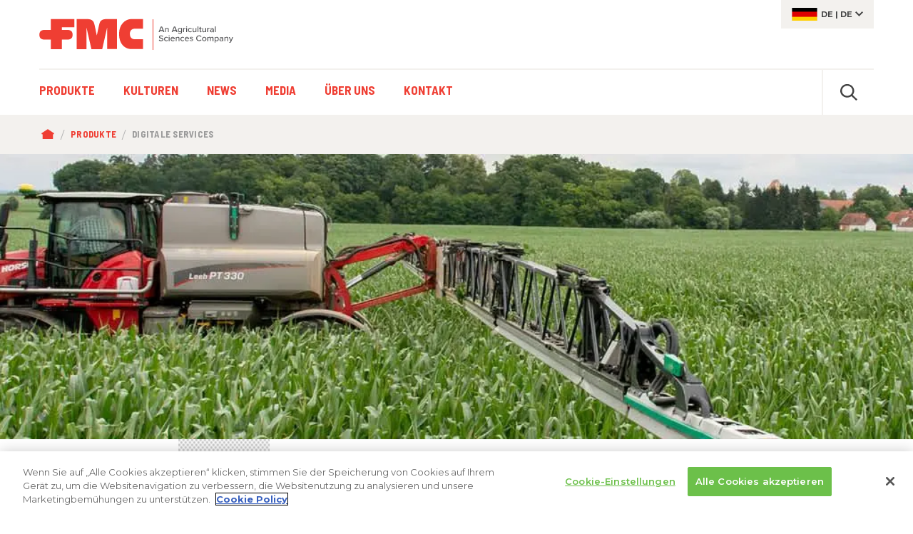

--- FILE ---
content_type: text/html; charset=UTF-8
request_url: https://ag.fmc.com/de/de/produkte/digitale-services
body_size: 18329
content:
                      
    <!DOCTYPE html>
<html lang="de" dir="ltr" prefix="content: http://purl.org/rss/1.0/modules/content/  dc: http://purl.org/dc/terms/  foaf: http://xmlns.com/foaf/0.1/  og: http://ogp.me/ns#  rdfs: http://www.w3.org/2000/01/rdf-schema#  schema: http://schema.org/  sioc: http://rdfs.org/sioc/ns#  sioct: http://rdfs.org/sioc/types#  skos: http://www.w3.org/2004/02/skos/core#  xsd: http://www.w3.org/2001/XMLSchema# ">
	<head>
		<link rel="apple-touch-icon" sizes="180x180" href="/themes/custom/fmc/images/favicon/apple-touch-icon.png">
    <link rel="icon" type="image/png" sizes="32x32" href="/themes/custom/fmc/images/favicon/favicon-32x32.png">
    <link rel="icon" type="image/png" sizes="16x16" href="/themes/custom/fmc/images/favicon/favicon-16x16.png">
    <link rel="manifest" crossorigin="use-credentials" href="/themes/custom/fmc/images/favicon/site.webmanifest.json">
    <link rel="mask-icon" href="/themes/custom/fmc/images/favicon/safari-pinned-tab.svg" color="#ef3e33">
    <link rel="shortcut icon" href="/themes/custom/fmc/images/favicon/favicon.ico">
    <meta name="msapplication-TileColor" content="#da532c">
    <meta name="msapplication-config" content="/themes/custom/fmc/images/favicon/browserconfig.xml">
    <meta name="theme-color" content="#ffffff">
	  <meta charset="utf-8" />
<meta name="description" content="Die neue, innovative FMC-App zur Überwachung von Schädlingen und Unterstützung der Terminierung einer Bekämpfungsmaßnahme. Wir helfen Ihnen, dass Sie den Überblick behalten und den aktuellen Stand zum Schädlingsdruck in Ihrer Region kennen. Folgende Monitoring-Systeme bieten wir:" />
<link rel="canonical" href="https://ag.fmc.com/de/de/produkte/digitale-services" />
<meta name="Generator" content="Drupal 10 (https://www.drupal.org)" />
<meta name="MobileOptimized" content="width" />
<meta name="HandheldFriendly" content="true" />
<meta name="viewport" content="width=device-width, initial-scale=1.0" />
<meta http-equiv="X-UA-Compatible" content="IE=edge" />

		<title>Digitale Services | FMC Agricultural Solutions Deutschland</title>
		<link rel="stylesheet" media="all" href="/de/core/misc/components/progress.module.css?t95nty" />
<link rel="stylesheet" media="all" href="/de/core/misc/components/ajax-progress.module.css?t95nty" />
<link rel="stylesheet" media="all" href="/de/core/modules/system/css/components/align.module.css?t95nty" />
<link rel="stylesheet" media="all" href="/de/core/modules/system/css/components/fieldgroup.module.css?t95nty" />
<link rel="stylesheet" media="all" href="/de/core/modules/system/css/components/container-inline.module.css?t95nty" />
<link rel="stylesheet" media="all" href="/de/core/modules/system/css/components/clearfix.module.css?t95nty" />
<link rel="stylesheet" media="all" href="/de/core/modules/system/css/components/details.module.css?t95nty" />
<link rel="stylesheet" media="all" href="/de/core/modules/system/css/components/hidden.module.css?t95nty" />
<link rel="stylesheet" media="all" href="/de/core/modules/system/css/components/item-list.module.css?t95nty" />
<link rel="stylesheet" media="all" href="/de/core/modules/system/css/components/js.module.css?t95nty" />
<link rel="stylesheet" media="all" href="/de/core/modules/system/css/components/nowrap.module.css?t95nty" />
<link rel="stylesheet" media="all" href="/de/core/modules/system/css/components/position-container.module.css?t95nty" />
<link rel="stylesheet" media="all" href="/de/core/modules/system/css/components/reset-appearance.module.css?t95nty" />
<link rel="stylesheet" media="all" href="/de/core/modules/system/css/components/resize.module.css?t95nty" />
<link rel="stylesheet" media="all" href="/de/core/modules/system/css/components/system-status-counter.css?t95nty" />
<link rel="stylesheet" media="all" href="/de/core/modules/system/css/components/system-status-report-counters.css?t95nty" />
<link rel="stylesheet" media="all" href="/de/core/modules/system/css/components/system-status-report-general-info.css?t95nty" />
<link rel="stylesheet" media="all" href="/de/core/modules/system/css/components/tablesort.module.css?t95nty" />
<link rel="stylesheet" media="all" href="/de/core/modules/views/css/views.module.css?t95nty" />
<link rel="stylesheet" media="all" href="/de/modules/contrib/eu_cookie_compliance/css/eu_cookie_compliance.bare.css?t95nty" />
<link rel="stylesheet" media="all" href="/de/modules/contrib/better_exposed_filters/css/better_exposed_filters.css?t95nty" />
<link rel="stylesheet" media="all" href="/de/modules/contrib/paragraphs/css/paragraphs.unpublished.css?t95nty" />
<link rel="stylesheet" media="all" href="https://fonts.googleapis.com/css?family=Montserrat:400,400i,600,600i,700,700i&amp;display=swap" />
<link rel="stylesheet" media="all" href="https://fonts.googleapis.com/css?family=Barlow+Semi+Condensed:400,400i,600,600i,700,700i&amp;display=swap" />
<link rel="stylesheet" media="all" href="/de/themes/custom/fmc/templates/card/card.min.css?t95nty" />
<link rel="stylesheet" media="all" href="/de/themes/custom/fmc/templates/card/card--1.min.css?t95nty" />
<link rel="stylesheet" media="all" href="/de/themes/custom/fmc/css/bootstrap-reboot.min.css?t95nty" />
<link rel="stylesheet" media="all" href="/de/themes/custom/fmc/css/bootstrap-grid.min.css?t95nty" />
<link rel="stylesheet" media="all" href="/de/themes/custom/fmc/css/slick.css?t95nty" />
<link rel="stylesheet" media="all" href="/de/themes/custom/fmc/css/main.min.css?t95nty" />
<link rel="stylesheet" media="all" href="/de/themes/custom/fmc/css/wysiwyg-shared.min.css?t95nty" />
<link rel="stylesheet" media="all" href="/de/themes/custom/fmc/templates/paragraphs/paragraphs.min.css?t95nty" />
<link rel="stylesheet" media="all" href="/de/themes/custom/fmc/templates/paragraphs/block/paragraph--block.min.css?t95nty" />
<link rel="stylesheet" media="all" href="/de/themes/custom/fmc/templates/paragraphs/link-list/paragraph--link-list.min.css?t95nty" />
<link rel="stylesheet" media="all" href="/de/themes/custom/fmc/templates/paragraphs/link-list-item/paragraph--link-list-item.min.css?t95nty" />
<link rel="stylesheet" media="all" href="/de/themes/custom/fmc/css/video-js.min.css?t95nty" />
<link rel="stylesheet" media="all" href="/de/themes/custom/fmc/templates/paragraphs/media-text/paragraph--media-text.min.css?t95nty" />
<link rel="stylesheet" media="all" href="/de/themes/custom/fmc/templates/paragraphs/media-text-carousel/paragraph--media-text-carousel.min.css?t95nty" />
<link rel="stylesheet" media="all" href="/de/themes/custom/fmc/templates/paragraphs/text/paragraph--text.min.css?t95nty" />

		<script type="application/json" data-drupal-selector="drupal-settings-json">{"path":{"baseUrl":"\/de\/","pathPrefix":"de\/","currentPath":"taxonomy\/term\/175","currentPathIsAdmin":false,"isFront":false,"currentLanguage":"de"},"pluralDelimiter":"\u0003","suppressDeprecationErrors":true,"ajaxPageState":{"libraries":"[base64]","theme":"fmc","theme_token":null},"ajaxTrustedUrl":{"\/de\/de\/produkte\/digitale-services":true,"form_action_p_pvdeGsVG5zNF_XLGPTvYSKCf43t8qZYSwcfZl2uzM":true},"smartIp":"{\u0022location\u0022:{\u0022source\u0022:\u0022smart_ip\u0022,\u0022ipAddress\u0022:\u0022182.44.10.67\u0022,\u0022ipVersion\u0022:4,\u0022timestamp\u0022:1768901235,\u0022originalData\u0022:{\u0022continent\u0022:{\u0022code\u0022:\u0022AS\u0022,\u0022geoname_id\u0022:6255147,\u0022names\u0022:{\u0022de\u0022:\u0022Asien\u0022,\u0022en\u0022:\u0022Asia\u0022,\u0022es\u0022:\u0022Asia\u0022,\u0022fr\u0022:\u0022Asie\u0022,\u0022ja\u0022:\u0022\\u30a2\\u30b8\\u30a2\u0022,\u0022pt-BR\u0022:\u0022\\u00c1sia\u0022,\u0022ru\u0022:\u0022\\u0410\\u0437\\u0438\\u044f\u0022,\u0022zh-CN\u0022:\u0022\\u4e9a\\u6d32\u0022}},\u0022country\u0022:{\u0022geoname_id\u0022:1814991,\u0022iso_code\u0022:\u0022CN\u0022,\u0022names\u0022:{\u0022de\u0022:\u0022China\u0022,\u0022en\u0022:\u0022China\u0022,\u0022es\u0022:\u0022China\u0022,\u0022fr\u0022:\u0022Chine\u0022,\u0022ja\u0022:\u0022\\u4e2d\\u56fd\u0022,\u0022pt-BR\u0022:\u0022China\u0022,\u0022ru\u0022:\u0022\\u041a\\u0438\\u0442\\u0430\\u0439\u0022,\u0022zh-CN\u0022:\u0022\\u4e2d\\u56fd\u0022}},\u0022location\u0022:{\u0022accuracy_radius\u0022:1000,\u0022latitude\u0022:34.7732,\u0022longitude\u0022:113.722,\u0022time_zone\u0022:\u0022Asia\\\/Shanghai\u0022},\u0022registered_country\u0022:{\u0022geoname_id\u0022:1814991,\u0022iso_code\u0022:\u0022CN\u0022,\u0022names\u0022:{\u0022de\u0022:\u0022China\u0022,\u0022en\u0022:\u0022China\u0022,\u0022es\u0022:\u0022China\u0022,\u0022fr\u0022:\u0022Chine\u0022,\u0022ja\u0022:\u0022\\u4e2d\\u56fd\u0022,\u0022pt-BR\u0022:\u0022China\u0022,\u0022ru\u0022:\u0022\\u041a\\u0438\\u0442\\u0430\\u0439\u0022,\u0022zh-CN\u0022:\u0022\\u4e2d\\u56fd\u0022}}},\u0022country\u0022:\u0022China\u0022,\u0022countryCode\u0022:\u0022CN\u0022,\u0022region\u0022:\u0022\u0022,\u0022regionCode\u0022:\u0022\u0022,\u0022city\u0022:\u0022\u0022,\u0022zip\u0022:\u0022\u0022,\u0022latitude\u0022:34.7732,\u0022longitude\u0022:113.722,\u0022timeZone\u0022:\u0022Asia\\\/Shanghai\u0022,\u0022isEuCountry\u0022:false,\u0022isGdprCountry\u0022:false}}","smartIpSrc":{"smartIp":"smart_ip","geocodedSmartIp":"geocoded_smart_ip","w3c":"w3c"},"eu_cookie_compliance":{"cookie_policy_version":"1.0.0","popup_enabled":false,"popup_agreed_enabled":false,"popup_hide_agreed":false,"popup_clicking_confirmation":false,"popup_scrolling_confirmation":false,"popup_html_info":false,"use_mobile_message":false,"mobile_popup_html_info":false,"mobile_breakpoint":768,"popup_html_agreed":false,"popup_use_bare_css":true,"popup_height":"auto","popup_width":"100%","popup_delay":1000,"popup_link":"\/de\/%26lt%3Bfront%26gt%3B","popup_link_new_window":true,"popup_position":false,"fixed_top_position":true,"popup_language":"de","store_consent":false,"better_support_for_screen_readers":false,"cookie_name":"STYXKEY_cookie-agreed","reload_page":false,"domain":"","domain_all_sites":false,"popup_eu_only":false,"popup_eu_only_js":false,"cookie_lifetime":28,"cookie_session":0,"set_cookie_session_zero_on_disagree":0,"disagree_do_not_show_popup":false,"method":"opt_in","automatic_cookies_removal":true,"allowed_cookies":"","withdraw_markup":"\u003Cbutton type=\u0022button\u0022 class=\u0022eu-cookie-withdraw-tab\u0022\u003EDatenschutzeinstellungen\u003C\/button\u003E\n\u003Cdiv aria-labelledby=\u0022popup-text\u0022 class=\u0022eu-cookie-withdraw-banner\u0022\u003E\n  \u003Cdiv class=\u0022popup-content info eu-cookie-compliance-content\u0022\u003E\n    \u003Cdiv id=\u0022popup-text\u0022 class=\u0022eu-cookie-compliance-message\u0022 role=\u0022document\u0022\u003E\n      \u003Ch2\u003EWir verwenden Cookies auf dieser Website, um das Nutzungserlebnis zu verbessern\u003C\/h2\u003E\n\u003Cp\u003ESie haben uns Ihre Zustimmung gegeben, Cookies zu setzen.\u003C\/p\u003E\n\n    \u003C\/div\u003E\n    \u003Cdiv id=\u0022popup-buttons\u0022 class=\u0022eu-cookie-compliance-buttons\u0022\u003E\n      \u003Cbutton type=\u0022button\u0022 class=\u0022eu-cookie-withdraw-button \u0022\u003EZustimmung zur\u00fcckziehen\u003C\/button\u003E\n    \u003C\/div\u003E\n  \u003C\/div\u003E\n\u003C\/div\u003E","withdraw_enabled":false,"reload_options":0,"reload_routes_list":"","withdraw_button_on_info_popup":false,"cookie_categories":[],"cookie_categories_details":[],"enable_save_preferences_button":false,"cookie_value_disagreed":"0","cookie_value_agreed_show_thank_you":"1","cookie_value_agreed":"2","containing_element":"body","settings_tab_enabled":false,"olivero_primary_button_classes":"","olivero_secondary_button_classes":"","close_button_action":"close_banner","open_by_default":false,"modules_allow_popup":true,"hide_the_banner":false,"geoip_match":true,"unverified_scripts":["\/de\/de\/"]},"views":{"ajax_path":"\/de\/de\/views\/ajax","ajaxViews":{"views_dom_id:83110bb46055a787b80e745a2a4c84bd6731dc92fe8d3cb780db255bb3d31980":{"view_name":"product_views","view_display_id":"block_2","view_args":"175","view_path":"\/taxonomy\/term\/175","view_base_path":null,"view_dom_id":"83110bb46055a787b80e745a2a4c84bd6731dc92fe8d3cb780db255bb3d31980","pager_element":0}}},"user":{"uid":0,"permissionsHash":"487bbbc08978fb5913ee1175755e2787974f7b0ee3c03e4b85bde0894e8327f8"}}</script>
<script src="/de/core/assets/vendor/jquery/jquery.min.js?v=3.7.1"></script>
<script src="/de/core/assets/vendor/once/once.min.js?v=1.0.1"></script>
<script src="/de/sites/default/files/languages/de_hsovp0NQl2E4TOq8_BoxtsH_dJB0tH-U_faHnl9BD6s.js?t95nty"></script>
<script src="/de/core/misc/drupalSettingsLoader.js?v=10.5.6"></script>
<script src="/de/core/misc/drupal.js?v=10.5.6"></script>
<script src="/de/core/misc/drupal.init.js?v=10.5.6"></script>
<script src="/de/core/assets/vendor/tabbable/index.umd.min.js?v=6.2.0"></script>
<script src="/de/core/misc/debounce.js?v=10.5.6"></script>
<script src="/de/core/misc/progress.js?v=10.5.6"></script>
<script src="/de/core/assets/vendor/loadjs/loadjs.min.js?v=4.3.0"></script>
<script src="/de/core/misc/announce.js?v=10.5.6"></script>
<script src="/de/core/misc/message.js?v=10.5.6"></script>
<script src="/de/core/misc/ajax.js?v=10.5.6"></script>
<script src="/de/themes/custom/fmc/js/css_browser_selector.min.js?v=10.5.6"></script>
<script src="/de/themes/custom/fmc/js/blazy.min.js?v=10.5.6"></script>
<script src="/de/themes/custom/fmc/js/jquery.visible.js?v=10.5.6"></script>
<script src="/de/themes/custom/fmc/js/slick.min.js?v=10.5.6"></script>
<script src="/de/themes/custom/fmc/js/picturefill.min.js?v=10.5.6"></script>
<script src="/de/themes/custom/fmc/js/onetrust.cookie.js?v=10.5.6"></script>

          <script async src="https://www.googletagmanager.com/gtag/js?id=G-Q86WZXBNY6"></script>
              <!-- Google Tag Manager -->
      <script>
        var euHasAgreed = document.cookie.split('; ').find(row => row.startsWith('STYXKEY_cookie-agreed='));
        if ( (typeof euHasAgreed !== 'undefined') && (euHasAgreed == 'STYXKEY_cookie-agreed=2') )  {     (function(w,d,s,l,i){w[l]=w[l]||[];w[l].push({'gtm.start':
    new Date().getTime(),event:'gtm.js'});var f=d.getElementsByTagName(s)[0],
    j=d.createElement(s),dl=l!='dataLayer'?'&l='+l:'';j.async=true;j.src=
    'https://www.googletagmanager.com/gtm.js?id='+i+dl;f.parentNode.insertBefore(j,f);
    })(window,document,'script','dataLayer','GTM-N4T5VK5');
   }
      </script>
              <script src="https://cdn.cookielaw.org/scripttemplates/otSDKStub.js"  data-document-language="true" type="text/javascript" charset="UTF-8" data-domain-script="019045d9-f54e-7400-b9f4-84b159098d6e" ></script>
      <script type="text/javascript">
        let track = () => {
                          (function(w,d,s,l,i){w[l]=w[l]||[];w[l].push({'gtm.start':
    new Date().getTime(),event:'gtm.js'});var f=d.getElementsByTagName(s)[0],
    j=d.createElement(s),dl=l!='dataLayer'?'&l='+l:'';j.async=true;j.src=
    'https://www.googletagmanager.com/gtm.js?id='+i+dl;f.parentNode.insertBefore(j,f);
    })(window,document,'script','dataLayer','GTM-N4T5VK5');
  
                                    window.dataLayer = window.dataLayer || []; function gtag(){dataLayer.push(arguments);} gtag('js', new Date()); gtag('config', 'G-Q86WZXBNY6');
  
            gtag('consent', 'update', {'analytics_storage': 'granted'});
                  }
        function OptanonWrapper() {
          var euHasAgreed = document.cookie.split('; ').find(row => row.startsWith('STYXKEY_cookie-agreed='));
          var euHasTrack = document.cookie.split('; ').find(row => row.startsWith('STYXKEY_cookie-track='));
          processCookie("C0003", "C0004", "https://ag.fmc.com/de/de/api/cookie");
          if (euHasTrack)
            track();
        }
      </script>
              <!-- Google Analytics 4 -->
      <script>
        var euHasAgreed = document.cookie.split('; ').find(row => row.startsWith('STYXKEY_cookie-agreed='));
        if ( (typeof euHasAgreed !== 'undefined') && (euHasAgreed == 'STYXKEY_cookie-agreed=2') )  {     window.dataLayer = window.dataLayer || []; function gtag(){dataLayer.push(arguments);} gtag('js', new Date()); gtag('config', 'G-Q86WZXBNY6');
   }
      </script>
    	</head>
	<body class="taxonomy-term-page has-paragraphs c-de c-non-us path-taxonomy">
		
		  <div class="dialog-off-canvas-main-canvas" data-off-canvas-main-canvas>
    

<!-- START: div#body_wrap1 -->
<div id="body-wrap1" class=""><a href="#skip-to-main-content" class="screen-reader focusable" accesskey="s" id="skip1">Direkt zum Inhalt</a>


		<!-- START: .body-header -->
<header class="body-header">

		<div class="desktop-only">
	  <div class="container"><div class="row">
	    <div class="col-4 no-padding-left">	
<!-- START: .region -->
<div class="region region--header">

	
<!-- START: .container -->
<div class="container no-padding">

  <!-- START: .row -->
  <div class="row">
      
    <!-- START: logo column -->
    <div id="block-headerlogo-2" class="col-sm-12 col-lg-8 block no-padding-left block--block-headerlogo-2">
      
            <div class="block-content">
          <div class="logo"><a href="https://ag.fmc.com/de/de">FMC Corporation. An agricultural sciences company.</a></div>
      </div>
          </div>
    <!-- END: logo column -->

  </div>
  <!-- END: .row -->

</div>
<!-- END: .container -->


</div>
<!-- END: .container.region --></div>
	    <div class="col-8 no-padding-right">	
<!-- START: .region -->
<div class="region region--header-layer-1-right">

	<!-- START: .personalization -->
	<div class="personalization">
	
	  <div id="block-headerlanguage" class="block personalization--language block--block-headerlanguage">
  
  	<div class="block-content">

    <div class="personalization--language-active flag-de"><span title="ISO country code">de</span> | <span title="ISO language code">de</span></div>

	</div>
  </div>

		
	</div>
	<!-- END: .personalization -->

</div>
<!-- END: .container.region --></div>
	  </div></div>
	  	
<!-- START: .region -->
<div class="region region--header-layer-2">

	<!-- START: .container -->
	<div class="container">

		<!-- START: .row -->
		<div class="row">
			
			<!-- START: .col -->
			<div class="col-sm-12 no-padding-left no-padding-right">
			
				<div class="container-header2">

					<div id="block-fmc-main-menu" class="block menu--primary block--block-fmc-main-menu">
  
                                    
      <h2 class="visually-hidden" id="block-fmc-main-menu-menu">Hauptnavigation</h2>
      
    
            <div class="block-content">
      

    <ul class="menu menu-level-0">
            
      <li class="menu-item has-paragraph-child">
        <a href="/de/de/produkte" data-drupal-link-system-path="node/8">Produkte</a>
                          
      
      <div class="menu_link_content menu-link-contentmain view-mode-default mega menu-dropdown menu-dropdown-0 menu-type-default number-of-paragraphs-1">
          
              

<div class="paragraph-id-816 paragraph paragraph--menu-link-list paragraph--view-mode--default" data-paragraph-type="menu-link-list" data-paragraph-id="816">
  
		
	<div class="container">
		<div class="row">
			<div class="col-sm-12 no-padding">
  
								<ul class="horizontal links-parent">
					
      <div class="field field--name-field-mll-link-list-item field--type-entity-reference-revisions field--label-hidden field__items">
              <div>
<li class="paragraph-id-815 paragraph paragraph--link-list-item paragraph--view-mode--default" data-paragraph-type="link-list-item" data-paragraph-id="815" data-target="/de/de/produkte/herbizide-fruhjahr">
	<a href="/de/de/produkte/herbizide-fruhjahr">Herbizide Frühjahr</a>
</li>
</div>
              <div>
<li class="paragraph-id-2532 paragraph paragraph--link-list-item paragraph--view-mode--default" data-paragraph-type="link-list-item" data-paragraph-id="2532" data-target="/de/de/produkte/herbizide-herbst">
	<a href="/de/de/produkte/herbizide-herbst">Herbizide Herbst</a>
</li>
</div>
              <div>
<li class="paragraph-id-819 paragraph paragraph--link-list-item paragraph--view-mode--default" data-paragraph-type="link-list-item" data-paragraph-id="819" data-target="/de/de/produkte/fungizide">
	<a href="/de/de/produkte/fungizide">Fungizide</a>
</li>
</div>
              <div>
<li class="paragraph-id-820 paragraph paragraph--link-list-item paragraph--view-mode--default" data-paragraph-type="link-list-item" data-paragraph-id="820" data-target="/de/de/produkte/insektizide">
	<a href="/de/de/produkte/insektizide">Insektizide</a>
</li>
</div>
              <div>
<li class="paragraph-id-818 paragraph paragraph--link-list-item paragraph--view-mode--default" data-paragraph-type="link-list-item" data-paragraph-id="818" data-target="/de/de/produkte/weitere-produkte">
	<a href="/de/de/produkte/weitere-produkte">Weitere Produkte</a>
</li>
</div>
              <div>
<li class="paragraph-id-817 paragraph paragraph--link-list-item paragraph--view-mode--default" data-paragraph-type="link-list-item" data-paragraph-id="817" data-target="/de/de/produkte/biologicals-by-fmc">
	<a href="/de/de/produkte/biologicals-by-fmc">Biologicals by FMC</a>
</li>
</div>
              <div>
<li class="paragraph-id-1867 paragraph paragraph--link-list-item paragraph--view-mode--default" data-paragraph-type="link-list-item" data-paragraph-id="1867" data-target="/de/de/produkte/markenblattd%C3%BCnger">
	<a href="/de/de/produkte/markenblattd%C3%BCnger">Markenblattdünger</a>
</li>
</div>
              <div>
<li class="paragraph-id-1868 paragraph paragraph--link-list-item paragraph--view-mode--default" data-paragraph-type="link-list-item" data-paragraph-id="1868" data-target="/de/de/produkte/saatgutbehandlung">
	<a href="/de/de/produkte/saatgutbehandlung">Saatgutbehandlung</a>
</li>
</div>
              <div>
<li class="paragraph-id-1869 paragraph paragraph--link-list-item paragraph--view-mode--default" data-paragraph-type="link-list-item" data-paragraph-id="1869" data-target="/de/de/produkte/digitale-services">
	<a href="/de/de/produkte/digitale-services">Digitale Services</a>
</li>
</div>
              <div>
<li class="paragraph-id-824 paragraph paragraph--link-list-item paragraph--view-mode--default" data-paragraph-type="link-list-item" data-paragraph-id="824" data-target="/de/de/produkte">
	<a href="/de/de/produkte">Alle Produkte</a>
</li>
</div>
          </div>
  
				</ul>
					
	      
				
			</div>
		</div>
	</div>
	
	
	
</div>

          </div>
    



              </li>
                
      <li class="menu-item has-paragraph-child">
        <a href="/de/de/kulturen" data-drupal-link-system-path="node/16">Kulturen</a>
                          
      
      <div class="menu_link_content menu-link-contentmain view-mode-default mega menu-dropdown menu-dropdown-0 menu-type-default number-of-paragraphs-1">
          
              

<div class="paragraph-id-246 paragraph paragraph--menu-link-list paragraph--view-mode--default" data-paragraph-type="menu-link-list" data-paragraph-id="246">
  
		
	<div class="container">
		<div class="row">
			<div class="col-sm-12 no-padding">
  
								<ul class="horizontal links-parent">
					
      <div class="field field--name-field-mll-link-list-item field--type-entity-reference-revisions field--label-hidden field__items">
              <div>
<li class="paragraph-id-243 paragraph paragraph--link-list-item paragraph--view-mode--default" data-paragraph-type="link-list-item" data-paragraph-id="243" data-target="/de/de/kulturen/gartenbau">
	<a href="/de/de/kulturen/gartenbau">Gartenbau</a>
</li>
</div>
              <div>
<li class="paragraph-id-244 paragraph paragraph--link-list-item paragraph--view-mode--default" data-paragraph-type="link-list-item" data-paragraph-id="244" data-target="/de/de/kulturen/getreide">
	<a href="/de/de/kulturen/getreide">Getreide</a>
</li>
</div>
              <div>
<li class="paragraph-id-1453 paragraph paragraph--link-list-item paragraph--view-mode--default" data-paragraph-type="link-list-item" data-paragraph-id="1453" data-target="/de/de/kulturen/gr%C3%BCnland">
	<a href="/de/de/kulturen/gr%C3%BCnland">Grünland</a>
</li>
</div>
              <div>
<li class="paragraph-id-1231 paragraph paragraph--link-list-item paragraph--view-mode--default" data-paragraph-type="link-list-item" data-paragraph-id="1231" data-target="/de/de/kulturen/hopfenbau">
	<a href="/de/de/kulturen/hopfenbau">Hopfenbau</a>
</li>
</div>
              <div>
<li class="paragraph-id-1232 paragraph paragraph--link-list-item paragraph--view-mode--default" data-paragraph-type="link-list-item" data-paragraph-id="1232" data-target="/de/de/kulturen/kartoffeln">
	<a href="/de/de/kulturen/kartoffeln">Kartoffeln</a>
</li>
</div>
              <div>
<li class="paragraph-id-1454 paragraph paragraph--link-list-item paragraph--view-mode--default" data-paragraph-type="link-list-item" data-paragraph-id="1454" data-target="/de/de/kulturen/leguminosen">
	<a href="/de/de/kulturen/leguminosen">Leguminosen</a>
</li>
</div>
              <div>
<li class="paragraph-id-1897 paragraph paragraph--link-list-item paragraph--view-mode--default" data-paragraph-type="link-list-item" data-paragraph-id="1897" data-target="/de/de/kulturen/mais">
	<a href="/de/de/kulturen/mais">Mais</a>
</li>
</div>
              <div>
<li class="paragraph-id-1898 paragraph paragraph--link-list-item paragraph--view-mode--default" data-paragraph-type="link-list-item" data-paragraph-id="1898" data-target="/de/de/kulturen/obstbau">
	<a href="/de/de/kulturen/obstbau">Obstbau</a>
</li>
</div>
              <div>
<li class="paragraph-id-1899 paragraph paragraph--link-list-item paragraph--view-mode--default" data-paragraph-type="link-list-item" data-paragraph-id="1899" data-target="/de/de/kulturen/raps">
	<a href="/de/de/kulturen/raps">Raps</a>
</li>
</div>
              <div>
<li class="paragraph-id-1900 paragraph paragraph--link-list-item paragraph--view-mode--default" data-paragraph-type="link-list-item" data-paragraph-id="1900" data-target="/de/de/kulturen/r%C3%BCben">
	<a href="/de/de/kulturen/r%C3%BCben">Rüben</a>
</li>
</div>
              <div>
<li class="paragraph-id-1901 paragraph paragraph--link-list-item paragraph--view-mode--default" data-paragraph-type="link-list-item" data-paragraph-id="1901" data-target="/de/kulturen/sojabohen">
	<a href="/de/kulturen/sojabohen">Sojabohen</a>
</li>
</div>
              <div>
<li class="paragraph-id-1902 paragraph paragraph--link-list-item paragraph--view-mode--default" data-paragraph-type="link-list-item" data-paragraph-id="1902" data-target="/de/de/kulturen/weinbau">
	<a href="/de/de/kulturen/weinbau">Weinbau</a>
</li>
</div>
              <div>
<li class="paragraph-id-1455 paragraph paragraph--link-list-item paragraph--view-mode--default" data-paragraph-type="link-list-item" data-paragraph-id="1455" data-target="/de/de/kulturen">
	<a href="/de/de/kulturen">Alle Kulturen</a>
</li>
</div>
          </div>
  
				</ul>
					
	      
				
			</div>
		</div>
	</div>
	
	
	
</div>

          </div>
    



              </li>
                
      <li class="menu-item">
        <a href="/de/de/news" data-drupal-link-system-path="node/18">News</a>
                          
      
    



              </li>
                
      <li class="menu-item menu-item--collapsed has-paragraph-child">
        <a href="/de/de/media" data-drupal-link-system-path="node/16519">Media</a>
                          
      
      <div class="menu_link_content menu-link-contentmain view-mode-default mega menu-dropdown menu-dropdown-0 menu-type-default number-of-paragraphs-1">
          
              

<div class="paragraph-id-1954 paragraph paragraph--menu-link-list paragraph--view-mode--default" data-paragraph-type="menu-link-list" data-paragraph-id="1954">
  
		
	<div class="container">
		<div class="row">
			<div class="col-sm-12 no-padding">
  
								<ul class="horizontal links-parent">
					
      <div class="field field--name-field-mll-link-list-item field--type-entity-reference-revisions field--label-hidden field__items">
              <div>
<li class="paragraph-id-1953 paragraph paragraph--link-list-item paragraph--view-mode--default" data-paragraph-type="link-list-item" data-paragraph-id="1953" data-target="/de/de/media/online-bibliothek">
	<a href="/de/de/media/online-bibliothek">Online Bibliothek</a>
</li>
</div>
              <div>
<li class="paragraph-id-1952 paragraph paragraph--link-list-item paragraph--view-mode--default" data-paragraph-type="link-list-item" data-paragraph-id="1952" data-target="/de/de/media/mediathek">
	<a href="/de/de/media/mediathek">Mediathek</a>
</li>
</div>
              <div>
<li class="paragraph-id-2505 paragraph paragraph--link-list-item paragraph--view-mode--default" data-paragraph-type="link-list-item" data-paragraph-id="2505" data-target="/de/de/sicherheitsdatenblatt">
	<a href="/de/de/sicherheitsdatenblatt">Sicherheitsdatenblätter</a>
</li>
</div>
          </div>
  
				</ul>
					
	      
				
			</div>
		</div>
	</div>
	
	
	
</div>

          </div>
    



              </li>
                
      <li class="menu-item menu-item--collapsed has-paragraph-child">
        <a href="/de/de/%C3%BCber-uns" data-drupal-link-system-path="node/19">Über Uns</a>
                          
      
      <div class="menu_link_content menu-link-contentmain view-mode-default mega menu-dropdown menu-dropdown-0 menu-type-default number-of-paragraphs-1">
          
              

<div class="paragraph-id-1927 paragraph paragraph--menu-link-list paragraph--view-mode--default" data-paragraph-type="menu-link-list" data-paragraph-id="1927">
  
		
	<div class="container">
		<div class="row">
			<div class="col-sm-12 no-padding">
  
								<ul class="horizontal links-parent">
					
      <div class="field field--name-field-mll-link-list-item field--type-entity-reference-revisions field--label-hidden field__items">
              <div>
<li class="paragraph-id-2283 paragraph paragraph--link-list-item paragraph--view-mode--default" data-paragraph-type="link-list-item" data-paragraph-id="2283" data-target="/de/de/%C3%BCber-uns">
	<a href="/de/de/%C3%BCber-uns">Wer wir sind</a>
</li>
</div>
              <div>
<li class="paragraph-id-1926 paragraph paragraph--link-list-item paragraph--view-mode--default" data-paragraph-type="link-list-item" data-paragraph-id="1926" data-target="/de/de/%C3%BCber-uns/karriere">
	<a href="/de/de/%C3%BCber-uns/karriere">Karriere</a>
</li>
</div>
          </div>
  
				</ul>
					
	      
				
			</div>
		</div>
	</div>
	
	
	
</div>

          </div>
    



              </li>
                
      <li class="menu-item">
        <a href="/de/de/kontakt" data-drupal-link-system-path="node/6195">Kontakt</a>
                          
      
    



              </li>
        </ul>


    </div>
      </div>
<div class="search-api-page-block-form-general-search search-api-page-block-form search-form search-block-form block search block--block-search-api-header" data-drupal-selector="search-api-page-block-form-general-search" id="block-search-api-header">
    
  	<div class="block-content">
    
    <div class="search--trigger">Click to open or close search</div>
    <div class="search--revealed bg-color-gray-light">
      <h2 class="screen-reader">Suche</h2>
      
<div class="container--search-form container--search-api-header">

  <h2 class="screen-reader">Suche</h2>
  <form block="block-search-api-header" data-twig-suggestion="search-api-header" action="/de/de/produkte/digitale-services" method="post" id="search-api-page-block-form-general-search" accept-charset="UTF-8" class="search-form">
      <div class="js-form-item form-item js-form-type-search form-item-keys js-form-item-keys form-no-label">
  
  
  <span class="form--element--label-wrapper">
					<label for="edit-keys" class="visually-hidden">Search</label>
		  </span>
  
  <span class="form--element--content-wrapper">
						<input title="Die Begriffe eingeben, nach denen gesucht werden soll." placeholder="Bitte geben Sie einen Suchbegriff ein" data-drupal-selector="edit-keys" type="search" id="edit-keys" name="keys" value="" size="15" maxlength="128" class="form-search" />

				
						  </span>
  
</div>
<input autocomplete="off" data-drupal-selector="form-gmrizym8czms99fz7zoj57ay-ozlo86xqlky2p7vjp8" type="hidden" name="form_build_id" value="form-gMrIZym8CzMS99Fz7Zoj57Ay-oZlO86XQlky2P7Vjp8" />
<input data-drupal-selector="edit-search-api-page-block-form-general-search" type="hidden" name="form_id" value="search_api_page_block_form_general_search" />
<div class="form--actions">  <div data-drupal-selector="edit-actions" class="form-actions js-form-wrapper form-wrapper" id="edit-actions--11"><span class="form--actions--submit"><input class="search-form__submit button js-form-submit form-submit" data-drupal-selector="edit-submit" type="submit" id="edit-submit" name="op" value="Search" />
</span></div>
  </div>  <div class="url-textfield js-form-wrapper form-wrapper" style="display: none !important;"><div class="js-form-item form-item js-form-type-textfield form-item-url js-form-item-url">
  
  
  <span class="form--element--label-wrapper">
					<label for="edit-url">Bitte dieses Feld leer lassen</label>
		  </span>
  
  <span class="form--element--content-wrapper">
						<input autocomplete="off" data-drupal-selector="edit-url" type="text" id="edit-url" name="url" value="" size="20" maxlength="128" class="form-text" />

				
						  </span>
  
</div>
</div>
  
  </form>

</div>

    </div>
    
	</div>
  </div>

					
				</div>
				
			</div>
			<!-- END: .col -->
	
		</div>
		<!-- END: .row -->

	</div>
	<!-- END: .container -->

</div>
<!-- END: .container.region -->
	</div>
	
		<div class="mobile-only">
	  
	  <div class="container layer-1 no-padding"><div class="row">
	    <div class="col-9 no-padding-left container-mobile-logo">
	      	    </div>
	    <div class="col-3 no-padding-right container-mobile-hamburger">
	      <div class="trigger-hamburger active">Click to open menu</div>
		    <div class="trigger-close"><span class="screen-reader">Click to </span>close<span class="screen-reader"> Menü</span></div>
	    </div>
		</div></div>
		
		<div class="mobile-header-container">
		  
		  <div class="container-full-width">
        
        <div class="mhc--search">
        </div>
        
        <div class="mhc--menu-primary">
        </div>
        
        <div class="mhc--sign-in">
          <div class="container no-padding"><div class="row"><div class="col-12 no-padding block-target">
                      </div></div></div>
        </div>
        
        <div class="mhc--location">
          <div class="container no-padding"><div class="row"><div class="col-12 no-padding block-target">
                      </div></div></div>
        </div>
        
        <div class="mhc--language">
          <div class="container no-padding"><div class="row"><div class="col-12 no-padding block-target">
                      </div></div></div>
        </div>
        
		  </div>
		  
		</div>
		
	</div>
	
	  <div class="region region--breadcrumb bg-color-gray-light">
    <div class="container"><div class="row"><div class="col-sm-12 no-padding">
    
      <div id="block-breadcrumbs" class="block block--block-breadcrumbs">
    
  	<div class="block-content">
      <nav role="navigation" aria-labelledby="system-breadcrumb">
    <h2 id="system-breadcrumb" class="visually-hidden">Pfadnavigation</h2>
    <ol>
          <li>
                  <a href="/de/de">Startseite</a>
              </li>
          <li>
                  <a href="/de/de/produkte">Produkte</a>
              </li>
          <li>
                  <span>Digitale Services</span>
              </li>
        </ol>
  </nav>

	</div>
  </div>

      
    </div></div></div>
  </div>


</header>
<!-- END: .body-header -->


	<!-- START: main.body-main : contains main page content -->
	<main class="body-main">

		  <div class="region region--help bg-color-blue">
    
  </div>
		<a id="skip-to-main-content" class="screen-reader">Begin main content</a>
		  <div class="region region--local-tasks">
    
  </div>
				<span class="hidden" data-quickedit-entity-id="taxonomy_term/175"></span>

		<!-- START: .main-content-with-paragraphs -->
		<div class="main-content-with-paragraphs">

			<div class="field--field-hero-paragraph">
  

          
<div class="paragraph-id-2313 paragraph paragraph--media-text-carousel paragraph--view-mode--default on-screen slides-0 carousel-hide-indicator" 
	data-paragraph-type="media-text-carousel"
	data-paragraph-id="2313"
	>

	<!-- ################### -->
	<!-- START: paragraph ID -->
	<!-- ################### -->
	<div class="paragraph-top visually-hidden">
		<div id="pid-2313" class="paragraph-scrollto"></div>
	</div>
	<!-- ################### -->
	<!-- END: paragraph ID -->
	<!-- ################### -->

	<div class="slideshow-and-controls">
    
    <div class="slick--custom-counter cc-buttons">
      <div class="container"><div class="row"><div class="col no-padding">
        <div class="slick--custom-counter--items">
          <button type="button" class="slick--custom-counter--previous slick-prev slick-arrow">previous</button>
          <button type="button" class="slick--custom-counter--next slick-next slick-arrow">next</button>
        </div>
      </div></div></div>
    </div>
	
    <div class="media-text-carousel-slideshow">
                                                      </div>
    
    <div class="slick--custom-counter cc-dots">
      <div class="container"><div class="row"><div class="col no-padding">
        <div class="slick--custom-counter--items">
          <div class="slick--custom-counter--dots"></div>
        </div>
      </div></div></div>
    </div>
  
  </div>
	
</div>


                                                                                
<div class="paragraph-id-1862 paragraph paragraph--media-text-carousel paragraph--view-mode--default on-screen slides-1 carousel-hide-indicator" 
	data-paragraph-type="media-text-carousel"
	data-paragraph-id="1862"
	>

	<!-- ################### -->
	<!-- START: paragraph ID -->
	<!-- ################### -->
	<div class="paragraph-top visually-hidden">
		<div id="pid-1862" class="paragraph-scrollto"></div>
	</div>
	<!-- ################### -->
	<!-- END: paragraph ID -->
	<!-- ################### -->

	<div class="slideshow-and-controls">
    
    <div class="slick--custom-counter cc-buttons">
      <div class="container"><div class="row"><div class="col no-padding">
        <div class="slick--custom-counter--items">
          <button type="button" class="slick--custom-counter--previous slick-prev slick-arrow">previous</button>
          <button type="button" class="slick--custom-counter--next slick-next slick-arrow">next</button>
        </div>
      </div></div></div>
    </div>
	
    <div class="media-text-carousel-slideshow">
                                                                                                                                                                                                                                                                                                                                                                          <div class="slide">
	
		
		
		
	




	
	
	

	
	
    
		
	
  


	





















  











































<div class="paragraph-id-1861 paragraph paragraph--media-text paragraph--view-mode--default v0 bg-img1 mbg-img1 fg-img0 t-pos-l w100 mob-pos-t v-emb0 body0 fg-text0 v-info0 on-screen"
	data-paragraph-type="media-text"
	>

	
	<!-- START: .paragraph-content -->
	<div class="paragraph-content">

        

    <div class="container background-and-foreground"><div class="row"><div class="col-sm-12 no-padding">


            <!-- START: .field-paragraph-content- -background -->
      <div class="paragraph-content--background">

                <!-- START: .paragraph-content- -background- -media" -->
        <div class="paragraph-content--background--media">

                    <!-- START: .field-image -->
          <div class="field-image">
            
                      
    <picture>
      <!--[if IE 9]><video style="display: none;"><![endif]-->
       
                                                                          <source media="(max-width: 399.98px)" srcset="/de/sites/default/files/styles/mobile_400w/public/2022-11/G_WEB_Hero%20Banner%20Product%20Detail%20Page%20%2B%20All%20other%20pages_Mobile_1000x500_corn-application-arc-farm-intelligence.webp?itok=S9KplOkr" data-srcset="/de/sites/default/files/styles/mobile_400w/public/2022-11/G_WEB_Hero%20Banner%20Product%20Detail%20Page%20%2B%20All%20other%20pages_Mobile_1000x500_corn-application-arc-farm-intelligence.webp?itok=S9KplOkr" type="image/webp">
                    <source media="(max-width: 399.98px)" srcset="/de/sites/default/files/styles/mobile_400w/public/2022-11/G_WEB_Hero%20Banner%20Product%20Detail%20Page%20%2B%20All%20other%20pages_Mobile_1000x500_corn-application-arc-farm-intelligence.jpg?itok=S9KplOkr" data-srcset="/de/sites/default/files/styles/mobile_400w/public/2022-11/G_WEB_Hero%20Banner%20Product%20Detail%20Page%20%2B%20All%20other%20pages_Mobile_1000x500_corn-application-arc-farm-intelligence.jpg?itok=S9KplOkr">

                                                                          <source media="(max-width: 574.98px)" srcset="/de/sites/default/files/styles/mobile_575w/public/2022-11/G_WEB_Hero%20Banner%20Product%20Detail%20Page%20%2B%20All%20other%20pages_Mobile_1000x500_corn-application-arc-farm-intelligence.webp?itok=_VKRK9c9" data-srcset="/de/sites/default/files/styles/mobile_575w/public/2022-11/G_WEB_Hero%20Banner%20Product%20Detail%20Page%20%2B%20All%20other%20pages_Mobile_1000x500_corn-application-arc-farm-intelligence.webp?itok=_VKRK9c9" type="image/webp">
                    <source media="(max-width: 574.98px)" srcset="/de/sites/default/files/styles/mobile_575w/public/2022-11/G_WEB_Hero%20Banner%20Product%20Detail%20Page%20%2B%20All%20other%20pages_Mobile_1000x500_corn-application-arc-farm-intelligence.jpg?itok=_VKRK9c9" data-srcset="/de/sites/default/files/styles/mobile_575w/public/2022-11/G_WEB_Hero%20Banner%20Product%20Detail%20Page%20%2B%20All%20other%20pages_Mobile_1000x500_corn-application-arc-farm-intelligence.jpg?itok=_VKRK9c9">

                                                                          <source media="(max-width: 639.98px)" srcset="/de/sites/default/files/styles/mobile_640w/public/2022-11/G_WEB_Hero%20Banner%20Product%20Detail%20Page%20%2B%20All%20other%20pages_Mobile_1000x500_corn-application-arc-farm-intelligence.webp?itok=YhTEbpSb" data-srcset="/de/sites/default/files/styles/mobile_640w/public/2022-11/G_WEB_Hero%20Banner%20Product%20Detail%20Page%20%2B%20All%20other%20pages_Mobile_1000x500_corn-application-arc-farm-intelligence.webp?itok=YhTEbpSb" type="image/webp">
                    <source media="(max-width: 638.98px)" srcset="/de/sites/default/files/styles/mobile_640w/public/2022-11/G_WEB_Hero%20Banner%20Product%20Detail%20Page%20%2B%20All%20other%20pages_Mobile_1000x500_corn-application-arc-farm-intelligence.jpg?itok=YhTEbpSb" data-srcset="/de/sites/default/files/styles/mobile_640w/public/2022-11/G_WEB_Hero%20Banner%20Product%20Detail%20Page%20%2B%20All%20other%20pages_Mobile_1000x500_corn-application-arc-farm-intelligence.jpg?itok=YhTEbpSb">

                                                                          <source media="(max-width: 767.98px)" srcset="/de/sites/default/files/styles/mobile_768w/public/2022-11/G_WEB_Hero%20Banner%20Product%20Detail%20Page%20%2B%20All%20other%20pages_Mobile_1000x500_corn-application-arc-farm-intelligence.webp?itok=Nqvt6dlS" data-srcset="/de/sites/default/files/styles/mobile_768w/public/2022-11/G_WEB_Hero%20Banner%20Product%20Detail%20Page%20%2B%20All%20other%20pages_Mobile_1000x500_corn-application-arc-farm-intelligence.webp?itok=Nqvt6dlS" type="image/webp">
                    <source media="(max-width: 767.98px)" srcset="/de/sites/default/files/styles/mobile_768w/public/2022-11/G_WEB_Hero%20Banner%20Product%20Detail%20Page%20%2B%20All%20other%20pages_Mobile_1000x500_corn-application-arc-farm-intelligence.jpg?itok=Nqvt6dlS" data-srcset="/de/sites/default/files/styles/mobile_768w/public/2022-11/G_WEB_Hero%20Banner%20Product%20Detail%20Page%20%2B%20All%20other%20pages_Mobile_1000x500_corn-application-arc-farm-intelligence.jpg?itok=Nqvt6dlS">

                                                                          <source media="(max-width: 992.98px)" srcset="/de/sites/default/files/styles/full_margined_width/public/2022-11/G_WEB_Hero%20Banner%20Product%20Detail%20Page%20%2B%20All%20other%20pages_Mobile_1000x500_corn-application-arc-farm-intelligence.webp?itok=fMLrrFlQ" data-srcset="/de/sites/default/files/styles/full_margined_width/public/2022-11/G_WEB_Hero%20Banner%20Product%20Detail%20Page%20%2B%20All%20other%20pages_Mobile_1000x500_corn-application-arc-farm-intelligence.webp?itok=fMLrrFlQ" type="image/webp">
                    <source media="(max-width: 992.98px)" srcset="/de/sites/default/files/styles/full_margined_width/public/2022-11/G_WEB_Hero%20Banner%20Product%20Detail%20Page%20%2B%20All%20other%20pages_Mobile_1000x500_corn-application-arc-farm-intelligence.jpg?itok=fMLrrFlQ" data-srcset="/de/sites/default/files/styles/full_margined_width/public/2022-11/G_WEB_Hero%20Banner%20Product%20Detail%20Page%20%2B%20All%20other%20pages_Mobile_1000x500_corn-application-arc-farm-intelligence.jpg?itok=fMLrrFlQ">

        
                                                                          <source media="(max-width: 1439.98px)" srcset="/de/sites/default/files/styles/full_margined_width/public/2022-11/J_WEB_Hero%20Banner%20All%20other%20pages_Desktop_1440x320_corn-application-arc-farm-intelligence.webp?itok=X9LG3vDe" data-srcset="/de/sites/default/files/styles/full_margined_width/public/2022-11/J_WEB_Hero%20Banner%20All%20other%20pages_Desktop_1440x320_corn-application-arc-farm-intelligence.webp?itok=X9LG3vDe" type="image/webp">
                    <source media="(max-width: 1439.98px)" srcset="/de/sites/default/files/styles/full_margined_width/public/2022-11/J_WEB_Hero%20Banner%20All%20other%20pages_Desktop_1440x320_corn-application-arc-farm-intelligence.jpg?itok=X9LG3vDe" data-srcset="/de/sites/default/files/styles/full_margined_width/public/2022-11/J_WEB_Hero%20Banner%20All%20other%20pages_Desktop_1440x320_corn-application-arc-farm-intelligence.jpg?itok=X9LG3vDe">

                                                                          <source media="(min-width: 1440px)" srcset="/de/sites/default/files/styles/nada/public/2022-11/J_WEB_Hero%20Banner%20All%20other%20pages_Desktop_1440x320_corn-application-arc-farm-intelligence.webp?itok=G3m-HGLf" data-srcset="/de/sites/default/files/styles/nada/public/2022-11/J_WEB_Hero%20Banner%20All%20other%20pages_Desktop_1440x320_corn-application-arc-farm-intelligence.webp?itok=G3m-HGLf" type="image/webp">
                    <source media="(min-width: 1440px)" srcset="/de/sites/default/files/styles/nada/public/2022-11/J_WEB_Hero%20Banner%20All%20other%20pages_Desktop_1440x320_corn-application-arc-farm-intelligence.jpg?itok=G3m-HGLf" data-srcset="/de/sites/default/files/styles/nada/public/2022-11/J_WEB_Hero%20Banner%20All%20other%20pages_Desktop_1440x320_corn-application-arc-farm-intelligence.jpg?itok=G3m-HGLf">

        <!--[if IE 9]></video><![endif]-->

        <img src="/de/sites/default/files/styles/full_margined_width/public/2022-11/J_WEB_Hero%20Banner%20All%20other%20pages_Desktop_1440x320_corn-application-arc-farm-intelligence.jpg?itok=X9LG3vDe" alt="Rote Pflanzenschutzspritze in hohem grünen Maisfeld, im Hintergrund Wald, kleine Häuser und Himmel."  data-src="/de/sites/default/files/styles/full_margined_width/public/2022-11/J_WEB_Hero%20Banner%20All%20other%20pages_Desktop_1440x320_corn-application-arc-farm-intelligence.jpg?itok=X9LG3vDe" class="" />
    </picture>
  
          </div>
          <!-- END: .field-image -->
          
          
        </div>
        <!-- END: .paragraph-content- -background- -media" -->
        
      </div>
      <!-- END: .field-paragraph-content- -background -->
      

      

    </div></div></div>

	</div>
	<!-- END: .paragraph-content -->

	
	

</div></div>
                                                              </div>
    
    <div class="slick--custom-counter cc-dots">
      <div class="container"><div class="row"><div class="col no-padding">
        <div class="slick--custom-counter--items">
          <div class="slick--custom-counter--dots"></div>
        </div>
      </div></div></div>
    </div>
  
  </div>
	
</div>
</div>


			<div class="paragraph paragraph-faux paragraph--text indent-16-percent-left-right decoration-content-pattern">
			  <div class="container"><div class="row"><div class="col-sm-12 no-padding">

			    <div class="title-leadin">PRODUKTKATEGORIE</div>
			      <div class="region region--main-page-title">
    <div id="block-fmc-page-title" class="block block--block-fmc-page-title">
    
  	<div class="block-content">
    
      <h1>Digitale Services</h1>
  

	</div>
  </div>

  </div>
          
            <div class="field field--name-description field--type-text-long field--label-hidden field__items"><p>Die neue, innovative FMC-App zur Überwachung von Schädlingen und Unterstützung der Terminierung einer Bekämpfungsmaßnahme. Wir helfen Ihnen, dass Sie den Überblick behalten und den aktuellen Stand zum Schädlingsdruck in Ihrer Region kennen.</p>
<p>Folgende Monitoring-Systeme bieten wir:</p>
</div>
      

                    <span class="visually-hidden" data-quickedit-entity-id="node/"></span>

        </div></div></div>
      </div>

      

		



	
		
		

<div class="paragraph-id-2326 paragraph paragraph--block paragraph--view-mode--default bg-color-none has-exposed-filters--type-1" data-paragraph-type="block" data-paragraph-id="2326" >

	<!-- ################### -->
	<!-- START: paragraph ID -->
	<!-- ################### -->
		<div class="paragraph-top visually-hidden"> <div id="pid-2326" class="paragraph-scrollto"></div>
	</div>
	<!-- ################### -->
	<!-- END: paragraph ID -->
	<!-- ################### -->

		
				
						  
            <div class="field field--name-field-b-block field--type-entity-reference field--label-hidden field__items"><div class="views-element-container is-a-view-block block block--block-views-block-product-views-block-2" id="block-views-block-product-views-block-2">
    
  	<div class="block-content">
      <div block="block-views-block-product-views-block-2">
  
      
      
      
  
      
      
      
  
      
            
      
  
      
      
            


  
<div class="view--card-type--1 view--exposed-filters-type--1 items-per-row-3 displaying-x-results view js-view-dom-id-83110bb46055a787b80e745a2a4c84bd6731dc92fe8d3cb780db255bb3d31980 view--product-views view--display--block_2 view--has-exposed-filters view-container" data-view-display-id="view--display--block_2" data-block-view-classes="block--view-class--view--card-type--1 block--view-class--view--exposed-filters-type--1 block--view-class--items-per-row-3 block--view-class--displaying-x-results">
  
  
  

  
  <div class="view-layout">
  
    <div class="container-fluid"><div class="row">
            <div class="col-views-exposed-filters">
        <form class="views-exposed-form bef-exposed-form" data-bef-auto-submit-full-form="" data-bef-auto-submit="" data-bef-auto-submit-delay="500" data-drupal-selector="views-exposed-form-product-views-block-2" action="/de/de/produkte/digitale-services" method="get" id="views-exposed-form-product-views-block-2" accept-charset="UTF-8">
  
<div class="form-filters-header">
  <div class="label-filters"><span>Filter</span></div>
  
</div>

<div class="form-filters-content">
    <fieldset data-drupal-selector="edit-field-product-all-crops-target-id-selective" id="edit-field-product-all-crops-target-id-selective--10--wrapper" class="fieldgroup form-composite js-form-item form-item js-form-wrapper form-wrapper has-no-more-or-less-button">
      <legend>
    <span class="fieldset-legend">KULTUREN</span>
  </legend>
  <div class="fieldset-wrapper">
            <div id="edit-field-product-all-crops-target-id-selective--10" class="form-checkboxes"><div class="form-checkboxes">
        
                                <div class="js-form-item form-item js-form-type-checkbox form-item-field-product-all-crops-target-id-selective-16635 js-form-item-field-product-all-crops-target-id-selective-16635">
  
  
  <span class="form--element--label-wrapper">
		  </span>
  
  <span class="form--element--content-wrapper">
						<input data-drupal-selector="edit-field-product-all-crops-target-id-selective-16635" type="checkbox" id="edit-field-product-all-crops-target-id-selective-16635--3" name="field_product_all_crops_target_id_selective[16635]" value="16635" class="form-checkbox" />

				
					<label for="edit-field-product-all-crops-target-id-selective-16635--3" class="option">Apfel</label>
						  </span>
  
</div>

              
      
                                <div class="js-form-item form-item js-form-type-checkbox form-item-field-product-all-crops-target-id-selective-16998 js-form-item-field-product-all-crops-target-id-selective-16998">
  
  
  <span class="form--element--label-wrapper">
		  </span>
  
  <span class="form--element--content-wrapper">
						<input data-drupal-selector="edit-field-product-all-crops-target-id-selective-16998" type="checkbox" id="edit-field-product-all-crops-target-id-selective-16998--3" name="field_product_all_crops_target_id_selective[16998]" value="16998" class="form-checkbox" />

				
					<label for="edit-field-product-all-crops-target-id-selective-16998--3" class="option">Kopfkohle und Blumenkohle</label>
						  </span>
  
</div>

              
      
                                <div class="js-form-item form-item js-form-type-checkbox form-item-field-product-all-crops-target-id-selective-16688 js-form-item-field-product-all-crops-target-id-selective-16688">
  
  
  <span class="form--element--label-wrapper">
		  </span>
  
  <span class="form--element--content-wrapper">
						<input data-drupal-selector="edit-field-product-all-crops-target-id-selective-16688" type="checkbox" id="edit-field-product-all-crops-target-id-selective-16688--3" name="field_product_all_crops_target_id_selective[16688]" value="16688" class="form-checkbox" />

				
					<label for="edit-field-product-all-crops-target-id-selective-16688--3" class="option">Mais</label>
						  </span>
  
</div>

              
  </div>
</div>

        
        
        
      </div>
</fieldset>
  <fieldset data-drupal-selector="edit-field-product-product-brands-target-id-selective" id="edit-field-product-product-brands-target-id-selective--10--wrapper" class="fieldgroup form-composite js-form-item form-item js-form-wrapper form-wrapper has-no-more-or-less-button">
      <legend>
    <span class="fieldset-legend">Brand</span>
  </legend>
  <div class="fieldset-wrapper">
            <div id="edit-field-product-product-brands-target-id-selective--10" class="form-checkboxes"><div class="form-checkboxes">
        
                
  </div>
</div>

        
        
        
      </div>
</fieldset>
<div class="form--actions">  <div data-drupal-selector="edit-actions" class="form-actions js-form-wrapper form-wrapper" id="edit-actions--10"><span class="form--actions--submit"><input data-bef-auto-submit-click="" class="js-hide button js-form-submit form-submit" data-drupal-selector="edit-submit-product-views-10" type="submit" id="edit-submit-product-views--10" value="Apply" />
</span></div>
  </div>
</div>

</form>

      </div>
            <div class="col-views-content">
                                      <div class="result-count"><strong>1-3</strong> von <strong>3</strong> ERGEBNISSEN ANGEZEIGT</div>
                
        

        <div class="views-row-container view-content items-per-row-3">  
    






<div class="card-type--1">

      
    
                  
      
                          
      
                    
      
                                
                                            


      <a href="/de/de/produkte/digitale-services/arc-farm-intelligence-apfelwickler-monitoring" class="views-row card content-type--product anchor-block" data-term-color="3e7b62" style="border-color: #3e7b62">
          
  

  
                                                  
              
                          
  


  

  

  <div class="card--image">

        <div class="card-image--product-logo">
      <img src="/de/sites/default/files/2025-02/Arc_farm_intelligence_Logo_R.svg" alt="Arc farm intelligence">
    </div>
    
    <picture>

      
        <!--[if IE 9]><video style="display: none;"><![endif]-->

                                                                                      <source media="(max-width: 767.98px)" srcset="/de/sites/default/files/styles/card_1_600x503/public/2025-02/A_WEB_Card%201_1440x1200_apple-red.webp?itok=GGcbG0eJ" data-srcset="/de/sites/default/files/styles/card_1_600x503/public/2025-02/A_WEB_Card%201_1440x1200_apple-red.webp?itok=GGcbG0eJ" type="image/webp">
                    <source media="(max-width: 767.98px)" srcset="/de/sites/default/files/styles/card_1_600x503/public/2025-02/A_WEB_Card%201_1440x1200_apple-red.jpg?itok=GGcbG0eJ" data-srcset="/de/sites/default/files/styles/card_1_600x503/public/2025-02/A_WEB_Card%201_1440x1200_apple-red.jpg?itok=GGcbG0eJ">

                                                                                                                        <source media="(min-width: 768px)" srcset="/de/sites/default/files/styles/card_1_348x290/public/2025-02/A_WEB_Card%201_1440x1200_apple-red.webp?itok=4nNhscKT" data-srcset="/de/sites/default/files/styles/card_1_348x290/public/2025-02/A_WEB_Card%201_1440x1200_apple-red.webp?itok=4nNhscKT" type="image/webp">
                        <source media="(min-width: 768px)" srcset="/de/sites/default/files/styles/card_1_348x290/public/2025-02/A_WEB_Card%201_1440x1200_apple-red.jpg?itok=4nNhscKT" data-srcset="/de/sites/default/files/styles/card_1_348x290/public/2025-02/A_WEB_Card%201_1440x1200_apple-red.jpg?itok=4nNhscKT">
          
        <!--[if IE 9]></video><![endif]-->

                <img src="/de/sites/default/files/styles/card_1_1440x1206/public/2025-02/A_WEB_Card%201_1440x1200_apple-red.jpg?itok=JpA5QQoT" alt="Rote, reife Äpfel"  data-src="/de/sites/default/files/styles/card_1_1440x1206/public/2025-02/A_WEB_Card%201_1440x1200_apple-red.jpg?itok=JpA5QQoT" class="b-lazy"/>

      
    </picture>

  </div>

  <div class="card--content" style="border-color: #3e7b62;">

        <div class="card-content--tag">
      Digitale Services
    </div>
    
    <div class="card-content--title">
      <h3>Arc® farm intelligence - Apfelwickler-Monitoring</h3>
    </div>

    
    
  </div>


      </a>

    
      
    
                  
      
                          
      
                    
      
                                
                                            


      <a href="/de/de/produkte/digitale-services/arc-farm-intelligence-kohlmotten-monitoring" class="views-row card content-type--product anchor-block" data-term-color="3e7b62" style="border-color: #3e7b62">
          
  

  
                                                  
              
                          
  


  

  

  <div class="card--image">

        <div class="card-image--product-logo">
      <img src="/de/sites/default/files/2024-10/Arc_farm_intelligence_Logo_R.svg" alt="Arc® farm intelligence - Kohlmotten-Monitoring">
    </div>
    
    <picture>

      
        <!--[if IE 9]><video style="display: none;"><![endif]-->

                                                                                      <source media="(max-width: 767.98px)" srcset="/de/sites/default/files/styles/card_1_600x503/public/2023-04/A_WEB_Card%201_1440x1200_cabbage-green.webp?itok=P7MnFELe" data-srcset="/de/sites/default/files/styles/card_1_600x503/public/2023-04/A_WEB_Card%201_1440x1200_cabbage-green.webp?itok=P7MnFELe" type="image/webp">
                    <source media="(max-width: 767.98px)" srcset="/de/sites/default/files/styles/card_1_600x503/public/2023-04/A_WEB_Card%201_1440x1200_cabbage-green.jpg?itok=P7MnFELe" data-srcset="/de/sites/default/files/styles/card_1_600x503/public/2023-04/A_WEB_Card%201_1440x1200_cabbage-green.jpg?itok=P7MnFELe">

                                                                                                                        <source media="(min-width: 768px)" srcset="/de/sites/default/files/styles/card_1_348x290/public/2023-04/A_WEB_Card%201_1440x1200_cabbage-green.webp?itok=WyNJcgzC" data-srcset="/de/sites/default/files/styles/card_1_348x290/public/2023-04/A_WEB_Card%201_1440x1200_cabbage-green.webp?itok=WyNJcgzC" type="image/webp">
                        <source media="(min-width: 768px)" srcset="/de/sites/default/files/styles/card_1_348x290/public/2023-04/A_WEB_Card%201_1440x1200_cabbage-green.jpg?itok=WyNJcgzC" data-srcset="/de/sites/default/files/styles/card_1_348x290/public/2023-04/A_WEB_Card%201_1440x1200_cabbage-green.jpg?itok=WyNJcgzC">
          
        <!--[if IE 9]></video><![endif]-->

                <img src="/de/sites/default/files/styles/card_1_1440x1206/public/2023-04/A_WEB_Card%201_1440x1200_cabbage-green.jpg?itok=CkoZXNZx" alt="Kopfkohl"  data-src="/de/sites/default/files/styles/card_1_1440x1206/public/2023-04/A_WEB_Card%201_1440x1200_cabbage-green.jpg?itok=CkoZXNZx" class="b-lazy"/>

      
    </picture>

  </div>

  <div class="card--content" style="border-color: #3e7b62;">

        <div class="card-content--tag">
      Digitale Services
    </div>
    
    <div class="card-content--title">
      <h3>Arc® farm intelligence - Kohlmotten-Monitoring</h3>
    </div>

    
    
  </div>


      </a>

    
      
    
                  
      
                          
      
                    
      
                                
                                            


      <a href="/de/de/produkte/digitale-services/arc-farm-intelligence-maisz%C3%BCnsler-monitoring" class="views-row card content-type--product anchor-block" data-term-color="3e7b62" style="border-color: #3e7b62">
          
  

  
                                                  
              
                          
  


  

  

  <div class="card--image">

        <div class="card-image--product-logo">
      <img src="/de/sites/default/files/2024-10/Arc_farm_intelligence_Logo_R_0.svg" alt="Arc® farm intelligence - Maiszünsler Monitoring">
    </div>
    
    <picture>

      
        <!--[if IE 9]><video style="display: none;"><![endif]-->

                                                                                      <source media="(max-width: 767.98px)" srcset="/de/sites/default/files/styles/card_1_600x503/public/2022-12/A_WEB_Card%201_1440x1200_corn-application-arc-farm-intelligence_0.webp?itok=1wg-WoI0" data-srcset="/de/sites/default/files/styles/card_1_600x503/public/2022-12/A_WEB_Card%201_1440x1200_corn-application-arc-farm-intelligence_0.webp?itok=1wg-WoI0" type="image/webp">
                    <source media="(max-width: 767.98px)" srcset="/de/sites/default/files/styles/card_1_600x503/public/2022-12/A_WEB_Card%201_1440x1200_corn-application-arc-farm-intelligence_0.jpg?itok=1wg-WoI0" data-srcset="/de/sites/default/files/styles/card_1_600x503/public/2022-12/A_WEB_Card%201_1440x1200_corn-application-arc-farm-intelligence_0.jpg?itok=1wg-WoI0">

                                                                                                                        <source media="(min-width: 768px)" srcset="/de/sites/default/files/styles/card_1_348x290/public/2022-12/A_WEB_Card%201_1440x1200_corn-application-arc-farm-intelligence_0.webp?itok=KhznDvdp" data-srcset="/de/sites/default/files/styles/card_1_348x290/public/2022-12/A_WEB_Card%201_1440x1200_corn-application-arc-farm-intelligence_0.webp?itok=KhznDvdp" type="image/webp">
                        <source media="(min-width: 768px)" srcset="/de/sites/default/files/styles/card_1_348x290/public/2022-12/A_WEB_Card%201_1440x1200_corn-application-arc-farm-intelligence_0.jpg?itok=KhznDvdp" data-srcset="/de/sites/default/files/styles/card_1_348x290/public/2022-12/A_WEB_Card%201_1440x1200_corn-application-arc-farm-intelligence_0.jpg?itok=KhznDvdp">
          
        <!--[if IE 9]></video><![endif]-->

                <img src="/de/sites/default/files/styles/card_1_1440x1206/public/2022-12/A_WEB_Card%201_1440x1200_corn-application-arc-farm-intelligence_0.jpg?itok=dZE_UBKP" alt="Maisfeld mit Insektizidapplikation"  data-src="/de/sites/default/files/styles/card_1_1440x1206/public/2022-12/A_WEB_Card%201_1440x1200_corn-application-arc-farm-intelligence_0.jpg?itok=dZE_UBKP" class="b-lazy"/>

      
    </picture>

  </div>

  <div class="card--content" style="border-color: #3e7b62;">

        <div class="card-content--tag">
      Digitale Services
    </div>
    
    <div class="card-content--title">
      <h3>Arc® farm intelligence - Maiszünsler-Monitoring</h3>
    </div>

    
    
  </div>


      </a>

    
  </div>
</div>
        
        

        
      </div>
    </div></div>

    
    
  </div>

  
  
</div></div>
  
	</div>
  </div>
</div>
      
	

					
					
		

	</div>



			<!-- need to calculate padding for image-bleed -->
			<div id="yardstick-image-bleed" class="container"><div class="row">&nbsp;</div></div>

		</div>
		<!-- END: .content-with-paragraphs -->

								<!-- Subscribe Paragraph Library Element -->
		<div id="subscribe-container">
			



<div class="paragraph-id-86 paragraph paragraph--text paragraph--view-mode--default" data-paragraph-type="text" data-paragraph-id="86">

	<!-- ################### -->
	<!-- START: paragraph ID -->
	<!-- ################### -->
	<div class="paragraph-top visually-hidden">
		<div id="pid-86" class="paragraph-scrollto"></div>
	</div>
	<!-- ################### -->
	<!-- END: paragraph ID -->
	<!-- ################### -->

	          
	<div class="container">
		<div class="row">
			<div class="col-sm-12 no-padding">

				
            <div class="field field--name-field-text-body field--type-text-long field--label-hidden field__items"><h3 class="text-align-center">INTERESSE AN INFORMATIONEN ZU PRODUKTEN, EMPFEHLUNGEN ODER ZULASSUNGEN?</h3>
<p class="text-align-center">Melden Sie sich schnell und einfach bei FMC4U an.</p>
<p class="text-align-center"><a class="jf-button" href="https://fmc4u.de/">ANMELDEN</a></p>
</div>
      

			</div>
		</div>
	</div>

	

</div>

		</div>
		<!-- Subscribe Paragraph Library Element -->
		
	</main>
	<!-- END: main.body-main -->


	
<!-- START: footer.body-footer : contains page footer elements -->
<footer class="body-footer">

    <div class="footer-layer-1 bg-color-gray-light">
    <div class="container">
      <div class="row">
      
        <div class="col-sm-12 col-lg-6 footer-layer-1-left no-padding-left">
  
          <div class="footer-layer-1-menu-container">
              <div class="region region--footer-layer-1-menu-1">
    <div id="block-footermenu1" class="block block--block-footermenu1">
  
                                    
      <h2 class="visually-hidden" id="block-footermenu1-menu">Footer menu 1</h2>
      
    
            <div class="block-content">
      <nav class="menu-wrapper">

									<ul block="block-footermenu1" class="menu">
										<li class="menu-item menu-item--expanded menu-item--active-trail">
				<a href="/de/de/produkte" data-drupal-link-system-path="node/8">Produkte</a>
																							<ul class="menu">
										<li class="menu-item">
				<a href="/de/de/produkte/herbizide-fruhjahr" data-drupal-link-system-path="taxonomy/term/145">Herbizide Frühjahr</a>
							</li>
								<li class="menu-item">
				<a href="/de/de/produkte/herbizide-herbst" data-drupal-link-system-path="taxonomy/term/189">Herbizide Herbst</a>
							</li>
								<li class="menu-item">
				<a href="/de/de/produkte/fungizide" data-drupal-link-system-path="taxonomy/term/146">Fungizide</a>
							</li>
								<li class="menu-item">
				<a href="/de/de/produkte/insektizide" data-drupal-link-system-path="taxonomy/term/148">Insektizide</a>
							</li>
								<li class="menu-item">
				<a href="/de/de/produkte/weitere-produkte" data-drupal-link-system-path="taxonomy/term/52">Weitere Produkte</a>
							</li>
								<li class="menu-item">
				<a href="/de/de/produkte/biologicals-by-fmc" data-drupal-link-system-path="taxonomy/term/54">Biologicals by FMC</a>
							</li>
								<li class="menu-item">
				<a href="/de/de/produkte/markenblattd%C3%BCnger" data-drupal-link-system-path="taxonomy/term/158">Markenblattdünger</a>
							</li>
								<li class="menu-item">
				<a href="/de/de/produkte/saatgutbehandlung" data-drupal-link-system-path="taxonomy/term/174">Saatgutbehandlung</a>
							</li>
								<li class="menu-item menu-item--active-trail">
				<a href="/de/de/produkte/digitale-services" data-drupal-link-system-path="taxonomy/term/175" class="is-active" aria-current="page">Digitale Services</a>
							</li>
				</ul>
								
							</li>
				</ul>
			

</nav>

    </div>
      </div>

  </div>

              <div class="region region--footer-layer-1-menu-2">
    <div id="block-footermenu2" class="block block--block-footermenu2">
  
                                    
      <h2 class="visually-hidden" id="block-footermenu2-menu">Footer menu 2</h2>
      
    
            <div class="block-content">
      <nav class="menu-wrapper">

									<ul block="block-footermenu2" class="menu">
										<li class="menu-item menu-item--expanded">
				<a href="/de/de/kulturen" data-drupal-link-system-path="node/16">Kulturen</a>
																							<ul class="menu">
										<li class="menu-item">
				<a href="/de/de/kulturen/gartenbau" data-drupal-link-system-path="node/16521">Gartenbau</a>
							</li>
								<li class="menu-item">
				<a href="/de/de/kulturen/getreide" data-drupal-link-system-path="node/16522">Getreide</a>
							</li>
								<li class="menu-item">
				<a href="/de/de/kulturen/gr%C3%BCnland" data-drupal-link-system-path="node/16523">Grünland</a>
							</li>
								<li class="menu-item">
				<a href="/de/de/kulturen/hopfenbau" data-drupal-link-system-path="node/16524">Hopfenbau</a>
							</li>
								<li class="menu-item">
				<a href="/de/de/kulturen/kartoffeln" data-drupal-link-system-path="node/16525">Kartoffeln</a>
							</li>
								<li class="menu-item">
				<a href="/de/de/kulturen/leguminosen" data-drupal-link-system-path="node/16526">Leguminosen</a>
							</li>
								<li class="menu-item">
				<a href="/de/de/kulturen/mais" data-drupal-link-system-path="node/16527">Mais</a>
							</li>
								<li class="menu-item">
				<a href="/de/de/kulturen/obstbau" data-drupal-link-system-path="node/16528">Obstbau</a>
							</li>
								<li class="menu-item">
				<a href="/de/de/kulturen/raps" data-drupal-link-system-path="node/16529">Raps</a>
							</li>
								<li class="menu-item">
				<a href="/de/de/kulturen/r%C3%BCben" data-drupal-link-system-path="node/16530">Rüben</a>
							</li>
								<li class="menu-item">
				<a href="/de/de/kulturen/sojabohne" data-drupal-link-system-path="node/16531">Sojabohne</a>
							</li>
								<li class="menu-item">
				<a href="/de/de/kulturen/weinbau" data-drupal-link-system-path="node/16532">Weinbau</a>
							</li>
				</ul>
								
							</li>
								<li class="menu-item">
				<a href="/de/de/news" data-drupal-link-system-path="node/18">News</a>
							</li>
				</ul>
			

</nav>

    </div>
      </div>

  </div>

              <div class="region region--footer-layer-1-menu-3">
    <div id="block-footermenu3" class="block block--block-footermenu3">
  
                                    
      <h2 class="visually-hidden" id="block-footermenu3-menu">Footer menu 3</h2>
      
    
            <div class="block-content">
      <nav class="menu-wrapper">

									<ul block="block-footermenu3" class="menu">
										<li class="menu-item menu-item--expanded">
				<a href="/de/de/media" data-drupal-link-system-path="node/16519">Media</a>
																							<ul class="menu">
										<li class="menu-item">
				<a href="/de/de/media/online-bibliothek" data-drupal-link-system-path="node/16756">Online Bibliothek</a>
							</li>
								<li class="menu-item">
				<a href="/de/de/media/mediathek" data-drupal-link-system-path="node/16757">Mediathek</a>
							</li>
						</ul>
								
							</li>
								<li class="menu-item menu-item--expanded">
				<a href="/de/de/%C3%BCber-uns" data-drupal-link-system-path="node/19">Über Uns</a>
																							<ul class="menu">
										<li class="menu-item">
				<a href="/de/de/%C3%BCber-uns" data-drupal-link-system-path="node/19">Wer wir sind</a>
							</li>
								<li class="menu-item">
				<a href="/de/de/%C3%BCber-uns/karriere" data-drupal-link-system-path="node/16520">Karriere</a>
							</li>
								<li class="menu-item">
				<a href="http://www.fmc.com/" target="_blank" class="external" title="Öffnet in neuem Fenster FMC Corporate">FMC Corporate</a>
							</li>
								<li class="menu-item">
				<a href="https://www.fmc.com/en/sustainability" target="_blank" class="external" title="Öffnet in neuem Fenster FMC Sustainability">Sustainability</a>
							</li>
								<li class="menu-item">
				<a href="https://investors.fmc.com/home/default.aspx" target="_blank" class="external" title="Öffnet in neuem Fenster FMC Corporate Investor Relations">Investor Relations</a>
							</li>
						</ul>
								
							</li>
								<li class="menu-item">
				<a href="/de/de/kontakt" data-drupal-link-system-path="node/6195">Kontakt</a>
							</li>
						</ul>
			

</nav>

    </div>
      </div>

  </div>

          </div>
      
        </div>
      
        <div class="col-sm-12 col-lg-6 footer-layer-1-right no-padding-right">
  
            <div class="region region--footer-layer-1-right">
    <div id="block-footerhavesomequestions" class="block block--block-footerhavesomequestions desktop-only">
    
  	<div class="block-content">
    
            <div class="field field--name-body field--type-text-with-summary field--label-hidden field__items"><h2 class="footer-heading-1">Haben Sie Fragen? Wir helfen gerne weiter.</h2>
<p><a class="jf-button" href="/de/contact-form">Kontaktieren Sie uns</a></p>
</div>
      
	</div>
  </div>
<div id="block-footersocial" class="block social--follow-us block--block-footersocial">
    
  	<div class="block-content">
    
            <div class="field field--name-body field--type-text-with-summary field--label-hidden field__items"><h2 class="footer-heading-1">Folgen Sie uns</h2>
<ul class="social-services">
<li class="instagram"><a href="https://www.instagram.com/fmc_agro_de/" target="_blank" title="Öffnet in neuem Fenster Instagram">Instagram</a></li>
<li class="facebook"><a href="https://facebook.com/61553220873893/" target="_blank" title="Öffnet in neuem Fenster Facebook">Facebook</a></li>
<li class="youtube"><a href="https://www.youtube.com/channel/UCb7zWiPVkUkH0Yly1-D51nQ" target="_blank" title="Öffnet in neuem Fenster YouTube">YouTube</a></li>
<li class="linkedin"><a href="https://www.linkedin.com/showcase/fmc-germany/" target="_blank" title="Öffnet in neuem Fenster LinkedIn">LinkedIn</a></li>
</ul>
<p>&nbsp;</p>
<p><a href="/de/sites/default/files/2022-11/Zertifikat%20ISO%209001%20Nr.%2050427_Cheminova_deutsch_2021.pdf" target="_blank" title="Öffnet in neuem Fenster"><img alt="ISO 9001" data-entity-type="file" data-entity-uuid="c26b52bb-d719-41b9-8472-d1ee8df17ad7" src="/de/sites/default/files/inline-images/ISO-9001_150.png" width="150" height="75" loading="lazy"></a> <a href="/de/sites/default/files/2022-11/Zertifikat%20ISO%2014001%20Nr.%2050430_Cheminova_deutsch_2021.pdf" target="_blank" title="Öffnet in neuem Fenster"><img alt="ISO 14001" data-entity-type="file" data-entity-uuid="ca89111a-eb08-4029-90df-0b4c3b965ed5" src="/de/sites/default/files/inline-images/ISO-14001_150.png" width="150" height="75" loading="lazy"></a> <a href="/de/sites/default/files/2022-12/Zertifikat%20ISO%2045001%20Nr.%2050431_Cheminova_deutsch_2021.pdf" target="_blank" title="Öffnet in neuem Fenster"><img alt="ISO 45001" data-entity-type="file" data-entity-uuid="b25e79b2-b0fd-4c99-a324-3563f492bc87" src="/de/sites/default/files/inline-images/ISO-45001_150.png" width="150" height="75" loading="lazy"></a></p>
</div>
      
	</div>
  </div>

  </div>

      
        </div>
      
      </div>
    </div>
  </div>
    
  <div class="region region--footer-layer-2 bg-color-gray-light">
	<div class="container"><div class="row align-items-center">
    	
    	<div id="block-copyright" class="block col-sm-12 col-lg-2 copyright no-padding-left block--block-copyright">
    
  	<div class="block-content">
    
            <div class="field field--name-body field--type-text-with-summary field--label-hidden field__items"><p>® Marke der FMC Corporation oder einer ihrer Tochtergesellschaften.</p>
</div>
      
	</div>
  </div>
<div id="block-footernavigationonwhite" class="block menu--footer col-sm-12 col-lg-6 block--block-footernavigationonwhite">
    
  	<div class="block-content">
    <nav class="menu-wrapper">

									<ul block="block-footernavigationonwhite" class="menu">
										<li class="menu-item">
				<a href="/de/de/impressum-agb" data-drupal-link-system-path="node/6">Impressum / AGB</a>
							</li>
								<li class="menu-item">
				<a href="/de/de/datenschutz" data-drupal-link-system-path="node/4">Datenschutz</a>
							</li>
								<li class="menu-item">
				<a href="/de/de/disclaimer" data-drupal-link-system-path="node/5">Disclaimer</a>
							</li>
								<li class="menu-item">
				<a href="https://ag.fmc.com/de/sites/default/files/2025-06/Information%20nach%20%C2%A7%C2%A7%208a%20und%2011%20St%C3%B6rfallV_Stade_5.Fortschreibung.pdf" title="Sicherheitshinweis">Sicherheitshinweis</a>
							</li>
								<li class="menu-item">
				<a href="/de/de/cookie-policy" target="_blank" title="FMC Cookie Policy" data-drupal-link-system-path="node/16507">Cookie Policy</a>
							</li>
				</ul>
			

</nav>

	</div>
  </div>
<div id="block-footerlogo" class="block col-sm-12 col-lg-4 logo no-padding-right block--block-footerlogo">
    
  	<div class="block-content">
    <div class="logo"><a href="https://ag.fmc.com/de/de">FMC Corporation. An agricultural sciences company.</a></div>
	</div>
  </div>

			
	</div></div>
</div>


</footer>
<!-- END: footer.body-footer -->


</div>
<!-- END: div#body_wrap1 -->

<div class="region region--modal jf-modal">
	<div class="jf-modal-content">
    	<div id="block-modal-change-location-custom" class="block modal--change-location jf-modal-item decoration-pattern block--block-modal-change-location-custom">
  
  <div class="close">Click to close</div>
  
  	<div class="block-content">
	
    <div class="container no-padding"><div class="row"><div class="col-12">
      
      <h2>
            <div class="field field--name-field-lm-display-heading field--type-string-long field--label-hidden field__items">Set your location</div>
      </h2>
      <hr>
      
            <div class="field field--name-field-lm-intro-body field--type-text-long field--label-hidden field__items"><p>Enter your postal&nbsp;code to see information about local products, representatives and retailers, along with special offers in your area.</p>
</div>
      
            <form class="form--change-location" action="https://ag.fmc.com/de/de/api/change-location" method="post">
        <div class="form-item">
          <span class="form--element--content-wrapper">
              <input type="text" name="postal_code" placeholder="PLZ" value="" pattern="[0-9]{5}" class="form-element--postal-code">
            <input type="hidden" name="url" value="https://ag.fmc.com/de/de/produkte/digitale-services">
          </span>
        </div>
        <div class="form--actions"><div class="form-actions">
          <span class="form--actions--submit">
            <input type="submit" value="Submit">
          </span>
        </div></div>
      </form>
      <div class="uppercase font-family-barlow-semi-condensed">
        
            <div class="field field--name-field-lm-outro-body field--type-text-long field--label-hidden field__items"><p>We respect your privacy. <a href="/privacy-policy">FMC Privacy Policy</a>.</p>
</div>
      
      </div>
      
    </div></div></div>
  
	</div>
  </div>
<div id="block-modalchangelanguage" class="block modal--change-language jf-modal-item decoration-pattern block--block-modalchangelanguage">

  <div class="close">Click to close</div>

  
  	<div class="block-content">

    <div class="container no-padding"><div class="row"><div class="col-12">
      <h2>Choose your local FMC website.</h2>
      <hr>
      <p>Are you looking for information about products and services by region?</p>
          </div></div></div>

    <h2 class="screen-reader">FMC websites and languages</h2>
    <div class="language-list container no-padding"><div class="row">
      <div class="col-12 col-lg-4 col-xl-3 language-list--global bg-color-gray-light">

        <ul>
          <li class="flag-global">
            <div class="accordion-trigger">
              <h3>FMC Corporate Global</h3>
            </div>
            <div><a href="http://fmc.com/">English</a></div>
          </li>
        </ul>

      </div>
      <div class="col-12 col-lg-8 col-xl-9 language-list--regions">

        <ul>

                    <li>
            <div class="accordion-trigger">
              <h3>North America</h3>
            </div>
            <ul>
              <li class="flag-us">
                <h4>Vereinigte Staaten</h4>
                <ul class="language">
                  <li><a href="/us/en">English</a></li>
                </ul>
              </li>
              <li class="flag-canada">
                <h4>Kanada</h4>
                <ul class="language">
                  <li><a href="/ca/en">English</a></li>
                  <li><a href="/ca/fr">Französisch</a></li>
                </ul>
              </li>
            </ul>
          </li>

                    <li>
            <div class="accordion-trigger">
              <h3>Latin America</h3>
            </div>
            <ul>
              <li class="flag-argentina">
                <h4>Argentinien</h4>
                <ul class="language">
                  <li><a href="http://www.fmcargentina.com.ar/">Spanisch</a></li>
                </ul>
              </li>
              <li class="flag-brasil">
                <h4>Brasilien</h4>
                <ul class="language">
                  <li><a href="https://www.fmcagricola.com.br/">Brazilian Portuguese</a></li>
                </ul>
              </li>
              <li class="flag-colombia">
                <h4>Kolumbien</h4>
                <ul class="language">
                  <li><a href="http://www.cheminova.co/">Spanisch</a></li>
                </ul>
              </li>
              <li class="flag-mexico-central-america">
                <h4>Mexico / Central America</h4>
                <ul class="language">
                  <li><a href="http://www.fmcagroquimica.com.mx/">Spanisch</a></li>
                </ul>
              </li>
              <li class="flag-chile">
                <h4>Chile</h4>
                <ul class="language">
                  <li><a href="/cl/es">Spanisch</a></li>
                </ul>
              </li>
              <li class="flag-uruguay">
                <h4>Uruguay</h4>
                <ul class="language">
                  <li><a href="http://www.fmcargentina.com.ar/uy/">Spanisch</a></li>
                </ul>
              </li>
              <li class="flag-bolivia">
                <h4>Bolivien</h4>
                <ul class="language">
                  <li><a href="http://www.fmcargentina.com.ar/bo/">Spanisch</a></li>
                </ul>
              </li>
              <li class="flag-paraguay">
                <h4>Paraguay</h4>
                <ul class="language">
                  <li><a href="http://www.fmcargentina.com.ar/py/">Spanisch</a></li>
                </ul>
              </li>
            </ul>
          </li>

                    <li>
            <div class="accordion-trigger">
              <h3>EMEA</h3>
            </div>
            <ul>
              <li class="flag-austria">
                <h4>Österreich</h4>
                <ul class="language">
                  <li><a href="https://fmcagro.at/">Deutsch</a></li>
                </ul>
              </li>
              <li class="flag-belgium">
                <h4>Belgien</h4>
                <ul class="language">
                  <li><a href="/be/fr">Französisch</a></li>
                  <li><a href="/be/nl">Dutch</a></li>
                </ul>
              </li>
              <li class="flag-bulgaria">
                <h4>Bulgarien</h4>
                <ul class="language">
                  <li><a href="/bg/bg">Bulgarian</a></li>
                </ul>
              </li>
              <li class="flag-czech-republic">
                <h4>Czech Republic</h4>
                <ul class="language">
                  <li><a href="http://www.fmcagro.cz/">Czech</a></li>
                </ul>
              </li>
              <li class="flag-denmark">
                <h4>Dänemark</h4>
                <ul class="language">
                  <li><a href="/dk">Danish</a></li>
                </ul>
              </li>
              <li class="flag-egypt">
                <h4>Ägypten</h4>
                <ul class="language">
                  <li><a href="/eg/ar">Arabic</a></li>
                  <li><a href="/eg/en">English</a></li>
                </ul>
              </li>
              <li class="flag-estonia">
                <h4>Estland</h4>
                <ul class="language">
                  <li><a href="https://www.fmcagro.ee/">Estonian</a></li>
                </ul>
              </li>
              <li class="flag-finland">
                <h4>Finnland</h4>
                <ul class="language">
                  <li><a href="https://www.fmcagro.fi/">Finnish</a></li>
                </ul>
              </li>
              <li class="flag-france">
                <h4>Frankreich</h4>
                <ul class="language">
                  <li><a href="http://www.fmcagro.fr/">Französisch</a></li>
                </ul>
              </li>
              <li class="flag-germany">
                <h4>Deutschland</h4>
                <ul class="language">
                  <li><a href="/de/de">Deutsch</a></li>
                </ul>
              </li>
              <li class="flag-greece">
                <h4>Griechenland</h4>
                <ul class="language">
                  <li><a href="/gr/el">Greek</a></li>
                </ul>
              </li>
              <li class="flag-hungary">
                <h4>Ungarn</h4>
                <ul class="language">
                  <li><a href="/hu/hu">Hungarian</a></li>
                </ul>
              </li>
              <li class="flag-italy">
                <h4>Italien</h4>
                <ul class="language">
                  <li><a href="/it/it">Italian</a></li>
                </ul>
              </li>
              <li class="flag-kenya">
                <h4>Kenia</h4>
                <ul class="language">
                  <li><a href="/ke/en">English</a></li>
                </ul>
              </li>
              <li class="flag-latvia">
                <h4>Latvia</h4>
                <ul class="language">
                  <li><a href="https://www.fmcagro.lv/">Latvian</a></li>
                </ul>
              </li>
              <li class="flag-lithuania">
                <h4>Litauen</h4>
                <ul class="language">
                  <li><a href="https://www.fmcagro.lt/">Lithuainian</a></li>
                </ul>
              </li>
              <li class="flag-morocco">
                <h4>Marokko</h4>
                <ul class="language">
                  <li><a href="/ma">Französisch</a></li>
                </ul>
              </li>
              <li class="flag-netherlands">
                <h4>Niederlande</h4>
                <ul class="language">
                  <li><a href="/nl/nl">Dutch</a></li>
                </ul>
              </li>
              <li class="flag-norway">
                <h4>Norwegen</h4>
                <ul class="language">
                  <li><a href="https://www.fmcagro.no/">Norwegian</a></li>
                </ul>
              </li>
              <li class="flag-poland">
                <h4>Polen</h4>
                <ul class="language">
                  <li><a href="/pl/pl">Polish</a></li>
                </ul>
              </li>
              <li class="flag-romania">
                <h4>Rumänien</h4>
                <ul class="language">
                  <li><a href="https://fmcagro.ro/">Romanian</a></li>
                </ul>
              </li>
                            <li class="flag-kazakhstan">
                <h4>Kasachstan</h4>
                <ul class="language">
                  <li><a href="/kz/kz">Kazakh</a></li>
                  <li><a href="/kz/ru">Russian</a></li>
                </ul>
              </li>
              <li class="flag-slovakia">
                <h4>Slowakei</h4>
                <ul class="language">
                  <li><a href="http://www.fnagro.sk/">Slovak</a></li>
                </ul>
              </li>
              <li class="flag-south-africa">
                <h4>Südafrika</h4>
                <ul class="language">
                  <li><a href="/za/en">English</a></li>
                </ul>
              </li>
              <li class="flag-spain">
                <h4>Spanien</h4>
                <ul class="language">
                  <li><a href="https://fmcagro.es/">Spanisch</a></li>
                </ul>
              </li>
              <li class="flag-sweden">
                <h4>Schweden</h4>
                <ul class="language">
                  <li><a href="/se/sv">Swedish</a></li>
                </ul>
              </li>
              <li class="flag-turkey">
                <h4>Turkiye</h4>
                <ul class="language">
                  <li><a href="/tr/tr">Turkish</a></li>
                </ul>
              </li>
              <li class="flag-ukraine">
                <h4>Ukraine</h4>
                <ul class="language">
                  <li><a href="https://fmc.com.ua/">Ukranian</a></li>
                </ul>
              </li>
              <li class="flag-united-kingdom">
                <h4>Vereinigtes Königreich</h4>
                <ul class="language">
                  <li><a href="/uk/en">English</a></li>
                </ul>
              </li>
            </ul>
          </li>

                    <li>
            <div class="accordion-trigger">
              <h3>Asia Pacific</h3>
            </div>
            <ul>
              <li class="flag-australia">
                <h4>Australien</h4>
                <ul class="language">
                  <li><a href="/au/en">English</a></li>
                </ul>
              </li>
              <li class="flag-china">
                <h4>China</h4>
                <ul class="language">
                  <li><a href="http://www.fmcchina.cn/">Chinese</a></li>
                </ul>
              </li>
              <li class="flag-india">
                <h4>Indien</h4>
                <ul class="language">
                  <li><a href="/in/en">English</a></li>
                </ul>
              </li>
              <li class="flag-indonesia">
                <h4>Indonesien</h4>
                <ul class="language">
                  <li><a href="/id/id">Bahasa</a></li>
                  <li><a href="/id/en">English</a></li>
                </ul>
              </li>
              <li class="flag-japan">
                <h4>Japan</h4>
                <ul class="language">
                  <li><a href="http://www.fmc-japan.com/">Japanese</a></li>
                </ul>
              </li>
              <li class="flag-new-zealand">
                <h4>Neuseeland</h4>
                <ul class="language">
                  <li><a href="http://www.fmccrop.nz/">English</a></li>
                </ul>
              </li>
              <li class="flag-pakistan">
                <h4>Pakistan</h4>
                <ul class="language">
                  <li><a href="/pk/en">English</a></li>
                </ul>
              </li>
              <li class="flag-philippines">
                <h4>Philippinen</h4>
                <ul class="language">
                  <li><a href="/ph/fil">Filipino</a></li>
                  <li><a href="/ph/en">English</a></li>
                </ul>
              </li>
              <li class="flag-taiwan">
                <h4>Taiwan, China</h4>
                <ul class="language">
                  <li><a href="http://www.cheminova.asia/en/taiwan/">English</a></li>
                </ul>
              </li>
            </ul>
          </li>

        </ul>

      </div>
    </div></div>

	</div>
  </div>

	</div>
</div>

  </div>

		
		<script src="/de/modules/contrib/better_exposed_filters/js/auto_submit.js?v=6.x"></script>
<script src="/de/modules/contrib/better_exposed_filters/js/better_exposed_filters.js?v=6.x"></script>
<script src="/de/modules/contrib/better_exposed_filters/js/bef_select_all_none.js?v=6.x"></script>
<script src="/de/modules/contrib/eu_cookie_compliance/js/eu_cookie_compliance.min.js?t95nty"></script>
<script src="/de/themes/custom/fmc/js/tinycolor-min.js?v=10.5.6"></script>
<script src="/de/themes/custom/fmc/templates/card/card.js?v=10.5.6"></script>
<script src="/de/themes/custom/fmc/js/fmc.js?v=10.5.6"></script>
<script src="/de/themes/custom/fmc/js/global.js?v=10.5.6"></script>
<script src="/de/themes/custom/fmc/js/jquery.scrollTo.min.js?v=10.5.6"></script>
<script src="/de/themes/custom/fmc/js/video.min.js?v=10.5.6"></script>
<script src="/de/themes/custom/fmc/js/jquery.fitvids.js?v=10.5.6"></script>
<script src="/de/themes/custom/fmc/templates/paragraphs/media-text-carousel/paragraph--media-text-carousel.js?v=10.5.6"></script>
<script src="/de/core/misc/jquery.form.js?v=4.3.0"></script>
<script src="/de/core/modules/views/js/base.js?v=10.5.6"></script>
<script src="/de/core/modules/views/js/ajax_view.js?v=10.5.6"></script>
<script src="/de/themes/custom/fmc/js/views-ajax.js?t95nty"></script>

          <noscript>
        <iframe src="https://www.googletagmanager.com/ns.html?id=GTM-N4T5VK5" height="0" width="0" style="display:none;visibility:hidden"></iframe>
      </noscript>
    	</body>
</html>


--- FILE ---
content_type: text/css
request_url: https://ag.fmc.com/de/themes/custom/fmc/templates/card/card.min.css?t95nty
body_size: 262
content:
[class*=" card-type--"],[class^=card-type--]{display:flex;flex-wrap:wrap;margin:0 -13px}[class*=" card-type--"] .card,[class*=" card-type--"]>a,[class^=card-type--] .card,[class^=card-type--]>a{flex:0 0 calc(25% - 26px);flex-basis:calc(25% - 26px);margin:0 13px 26px}[class*=" card-type--"] .card:hover,[class*=" card-type--"]>a:hover,[class^=card-type--] .card:hover,[class^=card-type--]>a:hover{text-decoration:none;box-shadow:0 0 20px 0 rgba(0,0,0,.2)}#block-fmc-main-menu .mega [class*=" card-type--"] .card:hover,#block-fmc-main-menu .mega [class*=" card-type--"]>a:hover,#block-fmc-main-menu .mega [class^=card-type--] .card:hover,#block-fmc-main-menu .mega [class^=card-type--]>a:hover{box-shadow:none}@media (max-width:1199.98px){[class*=" card-type--"] .card,[class*=" card-type--"]>a,[class^=card-type--] .card,[class^=card-type--]>a{flex:0 0 calc(33.3333% - 26px);flex-basis:calc(33.3333% - 26px)}}@media (max-width:992.98px){[class*=" card-type--"] .card,[class*=" card-type--"]>a,[class^=card-type--] .card,[class^=card-type--]>a{flex:0 0 calc(50% - 26px);flex-basis:calc(50% - 26px)}}@media (max-width:767.98px){[class*=" card-type--"] .card,[class*=" card-type--"]>a,[class^=card-type--] .card,[class^=card-type--]>a{flex:0 0 calc(100% - 26px);flex-basis:calc(100% - 26px)}}[class*=" card-type--"].hover a.card,[class^=card-type--].hover a.card{opacity:.85}[class*=" card-type--"].hover a.card:hover,[class^=card-type--].hover a.card:hover{opacity:1}.items-per-row-1 .card-type--1>a,.items-per-row-1 .card-type--2>a,.items-per-row-1 .card-type--colors>a{flex:0 0 calc(100% - 26px);flex-basis:calc(100% - 26px)}.items-per-row-2 .card-type--1>a,.items-per-row-2 .card-type--colors>a{flex:0 0 calc(50% - 26px);flex-basis:calc(50% - 26px)}@media (max-width:767.98px){.items-per-row-2 .card-type--1>a,.items-per-row-2 .card-type--colors>a{flex:0 0 calc(100% - 26px);flex-basis:calc(100% - 26px)}}.items-per-row-3 .card-type--1 .card,.items-per-row-3 .card-type--1>a,.items-per-row-3 .card-type--colors .card,.items-per-row-3 .card-type--colors>a,.items-per-row-5 .card-type--1 .card,.items-per-row-5 .card-type--1>a,.items-per-row-5 .card-type--colors .card,.items-per-row-5 .card-type--colors>a,.items-per-row-6 .card-type--1 .card,.items-per-row-6 .card-type--1>a,.items-per-row-6 .card-type--colors .card,.items-per-row-6 .card-type--colors>a,.items-per-row-9 .card-type--1 .card,.items-per-row-9 .card-type--1>a,.items-per-row-9 .card-type--colors .card,.items-per-row-9 .card-type--colors>a{flex:0 0 calc(33.3333% - 26px);flex-basis:calc(33.3333% - 26px)}@media (max-width:992.98px){.items-per-row-3 .card-type--1 .card,.items-per-row-3 .card-type--1>a,.items-per-row-3 .card-type--colors .card,.items-per-row-3 .card-type--colors>a,.items-per-row-5 .card-type--1 .card,.items-per-row-5 .card-type--1>a,.items-per-row-5 .card-type--colors .card,.items-per-row-5 .card-type--colors>a,.items-per-row-6 .card-type--1 .card,.items-per-row-6 .card-type--1>a,.items-per-row-6 .card-type--colors .card,.items-per-row-6 .card-type--colors>a,.items-per-row-9 .card-type--1 .card,.items-per-row-9 .card-type--1>a,.items-per-row-9 .card-type--colors .card,.items-per-row-9 .card-type--colors>a{flex:0 0 calc(50% - 26px);flex-basis:calc(50% - 26px)}}@media (max-width:767.98px){.items-per-row-3 .card-type--1 .card,.items-per-row-3 .card-type--1>a,.items-per-row-3 .card-type--colors .card,.items-per-row-3 .card-type--colors>a,.items-per-row-5 .card-type--1 .card,.items-per-row-5 .card-type--1>a,.items-per-row-5 .card-type--colors .card,.items-per-row-5 .card-type--colors>a,.items-per-row-6 .card-type--1 .card,.items-per-row-6 .card-type--1>a,.items-per-row-6 .card-type--colors .card,.items-per-row-6 .card-type--colors>a,.items-per-row-9 .card-type--1 .card,.items-per-row-9 .card-type--1>a,.items-per-row-9 .card-type--colors .card,.items-per-row-9 .card-type--colors>a{flex:0 0 calc(100% - 26px);flex-basis:calc(100% - 26px)}}
/*# sourceMappingURL=card.min.css.map */


--- FILE ---
content_type: text/css
request_url: https://ag.fmc.com/de/themes/custom/fmc/templates/card/card--1.min.css?t95nty
body_size: 746
content:
@charset "UTF-8";.card-type--1 .card{display:flex;flex-direction:column}.card-type--1 .card .card--image picture.generic-fallback{display:block}.card-type--1 .card .card--image picture.generic-fallback img{height:auto}.card-type--1 .card .card--image picture img{width:100%;height:100%;-o-object-fit:cover;object-fit:cover}.card-type--1 .card .card--content{flex:1;padding:20px 20px 15px;border-left:5px solid #424242;display:flex;flex-direction:column;flex-wrap:nowrap}.card-type--1 .card .card--content .card-content--tag{font-family:"Barlow Semi Condensed","Microsoft YaHei New","Microsoft Yahei","微软雅黑","宋体",SimSun,STXihei,"华文细黑",sans-serif;font-weight:700;color:#424242;text-transform:uppercase;font-size:14px;letter-spacing:.09em;margin-bottom:4px}:lang(ko) .card-type--1 .card .card--content .card-content--tag{font-family:"Noto Sans KR",sans-serif;font-weight:700}:lang(kz) .card-type--1 .card .card--content .card-content--tag,:lang(ru) .card-type--1 .card .card--content .card-content--tag{font-family:"PT Sans",sans-serif;font-weight:700}:lang(ja) .card-type--1 .card .card--content .card-content--tag{font-family:"Noto Sans JP","ヒラギノ角ゴ Pro W3","Hiragino Kaku Gothic Pro",Osaka,"メイリオ",Meiryo,"ＭＳ Ｐゴシック","MS PGothic",sans-serif;font-weight:700}.card-type--1 .card .card--content .card-content--title{font-family:Montserrat,"Microsoft YaHei New","Microsoft Yahei","微软雅黑","宋体",SimSun,STXihei,"华文细黑",sans-serif;font-weight:600;font-size:20px;color:#ef3e33}:lang(ko) .card-type--1 .card .card--content .card-content--title{font-family:"Noto Sans KR",sans-serif;font-weight:700}:lang(kz) .card-type--1 .card .card--content .card-content--title,:lang(ru) .card-type--1 .card .card--content .card-content--title{font-family:"PT Sans",sans-serif;font-weight:700}:lang(ja) .card-type--1 .card .card--content .card-content--title{font-family:"Noto Sans JP","ヒラギノ角ゴ Pro W3","Hiragino Kaku Gothic Pro",Osaka,"メイリオ",Meiryo,"ＭＳ Ｐゴシック","MS PGothic",sans-serif;font-weight:700}.card-type--1 .card .card--content .card-content--title h2,.card-type--1 .card .card--content .card-content--title h3,.card-type--1 .card .card--content .card-content--title h4{font-weight:600;font-size:22px;line-height:1.3;text-transform:none}.card-type--1 .card .card--content .card-content--copy{font-size:14px;font-weight:400;line-height:1.714;color:#424242}.card-type--1 .card .card--content .card-content--copy p{margin:0}.card-type--1 .card .card--content .card-content--link{font-family:"Barlow Semi Condensed","Microsoft YaHei New","Microsoft Yahei","微软雅黑","宋体",SimSun,STXihei,"华文细黑",sans-serif;font-size:14px;text-transform:uppercase;margin-top:auto;position:relative;padding-top:14px}:lang(ko) .card-type--1 .card .card--content .card-content--link{font-family:"Noto Sans KR",sans-serif;font-weight:700}:lang(kz) .card-type--1 .card .card--content .card-content--link,:lang(ru) .card-type--1 .card .card--content .card-content--link{font-family:"PT Sans",sans-serif;font-weight:700}:lang(ja) .card-type--1 .card .card--content .card-content--link{font-family:"Noto Sans JP","ヒラギノ角ゴ Pro W3","Hiragino Kaku Gothic Pro",Osaka,"メイリオ",Meiryo,"ＭＳ Ｐゴシック","MS PGothic",sans-serif;font-weight:700}.card-type--1 .card .card--content .card-content--groups{display:flex;margin-top:auto;padding-top:11px}.card-type--1 .card .card--content .card-content--groups,.card-type--1 .card .card--content .card-content--groups h3{font-family:"Barlow Semi Condensed","Microsoft YaHei New","Microsoft Yahei","微软雅黑","宋体",SimSun,STXihei,"华文细黑",sans-serif;font-size:14px;text-transform:uppercase;font-weight:400;color:#424242;line-height:1.5}:lang(ko) .card-type--1 .card .card--content .card-content--groups,:lang(ko) .card-type--1 .card .card--content .card-content--groups h3{font-family:"Noto Sans KR",sans-serif;font-weight:500}:lang(kz) .card-type--1 .card .card--content .card-content--groups,:lang(kz) .card-type--1 .card .card--content .card-content--groups h3,:lang(ru) .card-type--1 .card .card--content .card-content--groups,:lang(ru) .card-type--1 .card .card--content .card-content--groups h3{font-family:"PT Sans",sans-serif;font-weight:500}:lang(ja) .card-type--1 .card .card--content .card-content--groups,:lang(ja) .card-type--1 .card .card--content .card-content--groups h3{font-family:"Noto Sans JP","ヒラギノ角ゴ Pro W3","Hiragino Kaku Gothic Pro",Osaka,"メイリオ",Meiryo,"ＭＳ Ｐゴシック","MS PGothic",sans-serif;font-weight:500}.card-type--1 .card .card--content .card-content--groups h3{margin-bottom:0;margin-right:6px}.card-type--1 .card .card--content .card-content--groups ul{list-style-type:none;margin-bottom:0;padding:0}.card-type--1 .card .card--content .card-content--groups ul li{background:0 0;display:inline-block;padding:0;margin:0}.card-type--1 .card .card--content .card-content--groups ul li:after{content:","}.card-type--1 .card .card--content .card-content--groups ul li:last-child:after{content:""}.card-type--1 .card.content-type--product .card--image{position:relative;overflow:hidden}.card-type--1 .card.content-type--product .card--image .card-image--product-logo{position:absolute;background-color:rgba(0,0,0,.6);height:100%;width:100%;display:flex;justify-content:center;align-items:center}.card-type--1 .card.content-type--product .card--image .card-image--product-logo img{width:70%;height:auto;max-height:50%}.card-type--1 .card.content-type--product .card--image>picture img{width:100%;height:100%;-o-object-fit:cover;object-fit:cover}
/*# sourceMappingURL=card--1.min.css.map */


--- FILE ---
content_type: text/css
request_url: https://ag.fmc.com/de/themes/custom/fmc/css/main.min.css?t95nty
body_size: 47749
content:
@charset "UTF-8";@font-face{font-family:"PT Sans";src:url(../fonts/PTSans-Regular.woff2) format("woff2"),url(../fonts/PTSans-Regular.woff) format("woff");font-weight:400;font-style:normal;font-display:swap}@font-face{font-family:slick;font-weight:400;font-style:normal;src:url(../fonts/slick.eot);src:url(../fonts/slick.eot?#iefix) format("embedded-opentype"),url(../fonts/slick.woff) format("woff"),url(../fonts/slick.ttf) format("truetype"),url(../fonts/slick.svg#slick) format("svg")}/*!
 * Bootstrap Grid v5.3.3 (https://getbootstrap.com/)
 * Copyright 2011-2024 The Bootstrap Authors
 * Licensed under MIT (https://github.com/twbs/bootstrap/blob/main/LICENSE)
 */.container,.container-fluid,.container-lg,.container-md,.container-sm,.container-xl,.container-xxl{--bs-gutter-x:30px;--bs-gutter-y:0;width:100%;padding-right:calc(var(--bs-gutter-x) * .5);padding-left:calc(var(--bs-gutter-x) * .5);margin-right:auto;margin-left:auto}@media (min-width:576px){.container,.container-sm{max-width:540px}}@media (min-width:768px){.container,.container-md,.container-sm{max-width:720px}}@media (min-width:992px){.container,.container-lg,.container-md,.container-sm{max-width:960px}}@media (min-width:1200px){.container,.container-lg,.container-md,.container-sm,.container-xl{max-width:1200px}}@media (min-width:1470px){.container,.container-lg,.container-md,.container-sm,.container-xl,.container-xxl{max-width:1470px}}:root{--bs-breakpoint-xs:0;--bs-breakpoint-sm:576px;--bs-breakpoint-md:768px;--bs-breakpoint-lg:992px;--bs-breakpoint-xl:1200px;--bs-breakpoint-xxl:1470px}.row{--bs-gutter-x:30px;--bs-gutter-y:0;display:flex;flex-wrap:wrap;margin-top:calc(-1 * var(--bs-gutter-y));margin-right:calc(-.5 * var(--bs-gutter-x));margin-left:calc(-.5 * var(--bs-gutter-x))}.row>*{box-sizing:border-box;flex-shrink:0;width:100%;max-width:100%;padding-right:calc(var(--bs-gutter-x) * .5);padding-left:calc(var(--bs-gutter-x) * .5);margin-top:var(--bs-gutter-y)}.col{flex:1 0 0%}.row-cols-auto>*{flex:0 0 auto;width:auto}.row-cols-1>*{flex:0 0 auto;width:100%}.row-cols-2>*{flex:0 0 auto;width:50%}.row-cols-3>*{flex:0 0 auto;width:33.33333333%}.row-cols-4>*{flex:0 0 auto;width:25%}.row-cols-5>*{flex:0 0 auto;width:20%}.row-cols-6>*{flex:0 0 auto;width:16.66666667%}.col-auto{flex:0 0 auto;width:auto}.col-1{flex:0 0 auto;width:8.33333333%}.col-2{flex:0 0 auto;width:16.66666667%}.col-3{flex:0 0 auto;width:25%}.col-4{flex:0 0 auto;width:33.33333333%}.col-5{flex:0 0 auto;width:41.66666667%}.col-6{flex:0 0 auto;width:50%}.col-7{flex:0 0 auto;width:58.33333333%}.col-8{flex:0 0 auto;width:66.66666667%}.col-9{flex:0 0 auto;width:75%}.col-10{flex:0 0 auto;width:83.33333333%}.col-11{flex:0 0 auto;width:91.66666667%}.col-12{flex:0 0 auto;width:100%}.offset-1{margin-left:8.33333333%}.offset-2{margin-left:16.66666667%}.offset-3{margin-left:25%}.offset-4{margin-left:33.33333333%}.offset-5{margin-left:41.66666667%}.offset-6{margin-left:50%}.offset-7{margin-left:58.33333333%}.offset-8{margin-left:66.66666667%}.offset-9{margin-left:75%}.offset-10{margin-left:83.33333333%}.offset-11{margin-left:91.66666667%}.g-0,.gx-0{--bs-gutter-x:0}.g-0,.gy-0{--bs-gutter-y:0}.g-1,.gx-1{--bs-gutter-x:0.25rem}.g-1,.gy-1{--bs-gutter-y:0.25rem}.g-2,.gx-2{--bs-gutter-x:0.5rem}.g-2,.gy-2{--bs-gutter-y:0.5rem}.g-3,.gx-3{--bs-gutter-x:1rem}.g-3,.gy-3{--bs-gutter-y:1rem}.g-4,.gx-4{--bs-gutter-x:1.5rem}.g-4,.gy-4{--bs-gutter-y:1.5rem}.g-5,.gx-5{--bs-gutter-x:3rem}.g-5,.gy-5{--bs-gutter-y:3rem}@media (min-width:576px){.col-sm{flex:1 0 0%}.row-cols-sm-auto>*{flex:0 0 auto;width:auto}.row-cols-sm-1>*{flex:0 0 auto;width:100%}.row-cols-sm-2>*{flex:0 0 auto;width:50%}.row-cols-sm-3>*{flex:0 0 auto;width:33.33333333%}.row-cols-sm-4>*{flex:0 0 auto;width:25%}.row-cols-sm-5>*{flex:0 0 auto;width:20%}.row-cols-sm-6>*{flex:0 0 auto;width:16.66666667%}.col-sm-auto{flex:0 0 auto;width:auto}.col-sm-1{flex:0 0 auto;width:8.33333333%}.col-sm-2{flex:0 0 auto;width:16.66666667%}.col-sm-3{flex:0 0 auto;width:25%}.col-sm-4{flex:0 0 auto;width:33.33333333%}.col-sm-5{flex:0 0 auto;width:41.66666667%}.col-sm-6{flex:0 0 auto;width:50%}.col-sm-7{flex:0 0 auto;width:58.33333333%}.col-sm-8{flex:0 0 auto;width:66.66666667%}.col-sm-9{flex:0 0 auto;width:75%}.col-sm-10{flex:0 0 auto;width:83.33333333%}.col-sm-11{flex:0 0 auto;width:91.66666667%}.col-sm-12{flex:0 0 auto;width:100%}.offset-sm-0{margin-left:0}.offset-sm-1{margin-left:8.33333333%}.offset-sm-2{margin-left:16.66666667%}.offset-sm-3{margin-left:25%}.offset-sm-4{margin-left:33.33333333%}.offset-sm-5{margin-left:41.66666667%}.offset-sm-6{margin-left:50%}.offset-sm-7{margin-left:58.33333333%}.offset-sm-8{margin-left:66.66666667%}.offset-sm-9{margin-left:75%}.offset-sm-10{margin-left:83.33333333%}.offset-sm-11{margin-left:91.66666667%}.g-sm-0,.gx-sm-0{--bs-gutter-x:0}.g-sm-0,.gy-sm-0{--bs-gutter-y:0}.g-sm-1,.gx-sm-1{--bs-gutter-x:0.25rem}.g-sm-1,.gy-sm-1{--bs-gutter-y:0.25rem}.g-sm-2,.gx-sm-2{--bs-gutter-x:0.5rem}.g-sm-2,.gy-sm-2{--bs-gutter-y:0.5rem}.g-sm-3,.gx-sm-3{--bs-gutter-x:1rem}.g-sm-3,.gy-sm-3{--bs-gutter-y:1rem}.g-sm-4,.gx-sm-4{--bs-gutter-x:1.5rem}.g-sm-4,.gy-sm-4{--bs-gutter-y:1.5rem}.g-sm-5,.gx-sm-5{--bs-gutter-x:3rem}.g-sm-5,.gy-sm-5{--bs-gutter-y:3rem}}@media (min-width:768px){.col-md{flex:1 0 0%}.row-cols-md-auto>*{flex:0 0 auto;width:auto}.row-cols-md-1>*{flex:0 0 auto;width:100%}.row-cols-md-2>*{flex:0 0 auto;width:50%}.row-cols-md-3>*{flex:0 0 auto;width:33.33333333%}.row-cols-md-4>*{flex:0 0 auto;width:25%}.row-cols-md-5>*{flex:0 0 auto;width:20%}.row-cols-md-6>*{flex:0 0 auto;width:16.66666667%}.col-md-auto{flex:0 0 auto;width:auto}.col-md-1{flex:0 0 auto;width:8.33333333%}.col-md-2{flex:0 0 auto;width:16.66666667%}.col-md-3{flex:0 0 auto;width:25%}.col-md-4{flex:0 0 auto;width:33.33333333%}.col-md-5{flex:0 0 auto;width:41.66666667%}.col-md-6{flex:0 0 auto;width:50%}.col-md-7{flex:0 0 auto;width:58.33333333%}.col-md-8{flex:0 0 auto;width:66.66666667%}.col-md-9{flex:0 0 auto;width:75%}.col-md-10{flex:0 0 auto;width:83.33333333%}.col-md-11{flex:0 0 auto;width:91.66666667%}.col-md-12{flex:0 0 auto;width:100%}.offset-md-0{margin-left:0}.offset-md-1{margin-left:8.33333333%}.offset-md-2{margin-left:16.66666667%}.offset-md-3{margin-left:25%}.offset-md-4{margin-left:33.33333333%}.offset-md-5{margin-left:41.66666667%}.offset-md-6{margin-left:50%}.offset-md-7{margin-left:58.33333333%}.offset-md-8{margin-left:66.66666667%}.offset-md-9{margin-left:75%}.offset-md-10{margin-left:83.33333333%}.offset-md-11{margin-left:91.66666667%}.g-md-0,.gx-md-0{--bs-gutter-x:0}.g-md-0,.gy-md-0{--bs-gutter-y:0}.g-md-1,.gx-md-1{--bs-gutter-x:0.25rem}.g-md-1,.gy-md-1{--bs-gutter-y:0.25rem}.g-md-2,.gx-md-2{--bs-gutter-x:0.5rem}.g-md-2,.gy-md-2{--bs-gutter-y:0.5rem}.g-md-3,.gx-md-3{--bs-gutter-x:1rem}.g-md-3,.gy-md-3{--bs-gutter-y:1rem}.g-md-4,.gx-md-4{--bs-gutter-x:1.5rem}.g-md-4,.gy-md-4{--bs-gutter-y:1.5rem}.g-md-5,.gx-md-5{--bs-gutter-x:3rem}.g-md-5,.gy-md-5{--bs-gutter-y:3rem}}@media (min-width:992px){.col-lg{flex:1 0 0%}.row-cols-lg-auto>*{flex:0 0 auto;width:auto}.row-cols-lg-1>*{flex:0 0 auto;width:100%}.row-cols-lg-2>*{flex:0 0 auto;width:50%}.row-cols-lg-3>*{flex:0 0 auto;width:33.33333333%}.row-cols-lg-4>*{flex:0 0 auto;width:25%}.row-cols-lg-5>*{flex:0 0 auto;width:20%}.row-cols-lg-6>*{flex:0 0 auto;width:16.66666667%}.col-lg-auto{flex:0 0 auto;width:auto}.col-lg-1{flex:0 0 auto;width:8.33333333%}.col-lg-2{flex:0 0 auto;width:16.66666667%}.col-lg-3{flex:0 0 auto;width:25%}.col-lg-4{flex:0 0 auto;width:33.33333333%}.col-lg-5{flex:0 0 auto;width:41.66666667%}.col-lg-6{flex:0 0 auto;width:50%}.col-lg-7{flex:0 0 auto;width:58.33333333%}.col-lg-8{flex:0 0 auto;width:66.66666667%}.col-lg-9{flex:0 0 auto;width:75%}.col-lg-10{flex:0 0 auto;width:83.33333333%}.col-lg-11{flex:0 0 auto;width:91.66666667%}.col-lg-12{flex:0 0 auto;width:100%}.offset-lg-0{margin-left:0}.offset-lg-1{margin-left:8.33333333%}.offset-lg-2{margin-left:16.66666667%}.offset-lg-3{margin-left:25%}.offset-lg-4{margin-left:33.33333333%}.offset-lg-5{margin-left:41.66666667%}.offset-lg-6{margin-left:50%}.offset-lg-7{margin-left:58.33333333%}.offset-lg-8{margin-left:66.66666667%}.offset-lg-9{margin-left:75%}.offset-lg-10{margin-left:83.33333333%}.offset-lg-11{margin-left:91.66666667%}.g-lg-0,.gx-lg-0{--bs-gutter-x:0}.g-lg-0,.gy-lg-0{--bs-gutter-y:0}.g-lg-1,.gx-lg-1{--bs-gutter-x:0.25rem}.g-lg-1,.gy-lg-1{--bs-gutter-y:0.25rem}.g-lg-2,.gx-lg-2{--bs-gutter-x:0.5rem}.g-lg-2,.gy-lg-2{--bs-gutter-y:0.5rem}.g-lg-3,.gx-lg-3{--bs-gutter-x:1rem}.g-lg-3,.gy-lg-3{--bs-gutter-y:1rem}.g-lg-4,.gx-lg-4{--bs-gutter-x:1.5rem}.g-lg-4,.gy-lg-4{--bs-gutter-y:1.5rem}.g-lg-5,.gx-lg-5{--bs-gutter-x:3rem}.g-lg-5,.gy-lg-5{--bs-gutter-y:3rem}}@media (min-width:1200px){.col-xl{flex:1 0 0%}.row-cols-xl-auto>*{flex:0 0 auto;width:auto}.row-cols-xl-1>*{flex:0 0 auto;width:100%}.row-cols-xl-2>*{flex:0 0 auto;width:50%}.row-cols-xl-3>*{flex:0 0 auto;width:33.33333333%}.row-cols-xl-4>*{flex:0 0 auto;width:25%}.row-cols-xl-5>*{flex:0 0 auto;width:20%}.row-cols-xl-6>*{flex:0 0 auto;width:16.66666667%}.col-xl-auto{flex:0 0 auto;width:auto}.col-xl-1{flex:0 0 auto;width:8.33333333%}.col-xl-2{flex:0 0 auto;width:16.66666667%}.col-xl-3{flex:0 0 auto;width:25%}.col-xl-4{flex:0 0 auto;width:33.33333333%}.col-xl-5{flex:0 0 auto;width:41.66666667%}.col-xl-6{flex:0 0 auto;width:50%}.col-xl-7{flex:0 0 auto;width:58.33333333%}.col-xl-8{flex:0 0 auto;width:66.66666667%}.col-xl-9{flex:0 0 auto;width:75%}.col-xl-10{flex:0 0 auto;width:83.33333333%}.col-xl-11{flex:0 0 auto;width:91.66666667%}.col-xl-12{flex:0 0 auto;width:100%}.offset-xl-0{margin-left:0}.offset-xl-1{margin-left:8.33333333%}.offset-xl-2{margin-left:16.66666667%}.offset-xl-3{margin-left:25%}.offset-xl-4{margin-left:33.33333333%}.offset-xl-5{margin-left:41.66666667%}.offset-xl-6{margin-left:50%}.offset-xl-7{margin-left:58.33333333%}.offset-xl-8{margin-left:66.66666667%}.offset-xl-9{margin-left:75%}.offset-xl-10{margin-left:83.33333333%}.offset-xl-11{margin-left:91.66666667%}.g-xl-0,.gx-xl-0{--bs-gutter-x:0}.g-xl-0,.gy-xl-0{--bs-gutter-y:0}.g-xl-1,.gx-xl-1{--bs-gutter-x:0.25rem}.g-xl-1,.gy-xl-1{--bs-gutter-y:0.25rem}.g-xl-2,.gx-xl-2{--bs-gutter-x:0.5rem}.g-xl-2,.gy-xl-2{--bs-gutter-y:0.5rem}.g-xl-3,.gx-xl-3{--bs-gutter-x:1rem}.g-xl-3,.gy-xl-3{--bs-gutter-y:1rem}.g-xl-4,.gx-xl-4{--bs-gutter-x:1.5rem}.g-xl-4,.gy-xl-4{--bs-gutter-y:1.5rem}.g-xl-5,.gx-xl-5{--bs-gutter-x:3rem}.g-xl-5,.gy-xl-5{--bs-gutter-y:3rem}}@media (min-width:1470px){.col-xxl{flex:1 0 0%}.row-cols-xxl-auto>*{flex:0 0 auto;width:auto}.row-cols-xxl-1>*{flex:0 0 auto;width:100%}.row-cols-xxl-2>*{flex:0 0 auto;width:50%}.row-cols-xxl-3>*{flex:0 0 auto;width:33.33333333%}.row-cols-xxl-4>*{flex:0 0 auto;width:25%}.row-cols-xxl-5>*{flex:0 0 auto;width:20%}.row-cols-xxl-6>*{flex:0 0 auto;width:16.66666667%}.col-xxl-auto{flex:0 0 auto;width:auto}.col-xxl-1{flex:0 0 auto;width:8.33333333%}.col-xxl-2{flex:0 0 auto;width:16.66666667%}.col-xxl-3{flex:0 0 auto;width:25%}.col-xxl-4{flex:0 0 auto;width:33.33333333%}.col-xxl-5{flex:0 0 auto;width:41.66666667%}.col-xxl-6{flex:0 0 auto;width:50%}.col-xxl-7{flex:0 0 auto;width:58.33333333%}.col-xxl-8{flex:0 0 auto;width:66.66666667%}.col-xxl-9{flex:0 0 auto;width:75%}.col-xxl-10{flex:0 0 auto;width:83.33333333%}.col-xxl-11{flex:0 0 auto;width:91.66666667%}.col-xxl-12{flex:0 0 auto;width:100%}.offset-xxl-0{margin-left:0}.offset-xxl-1{margin-left:8.33333333%}.offset-xxl-2{margin-left:16.66666667%}.offset-xxl-3{margin-left:25%}.offset-xxl-4{margin-left:33.33333333%}.offset-xxl-5{margin-left:41.66666667%}.offset-xxl-6{margin-left:50%}.offset-xxl-7{margin-left:58.33333333%}.offset-xxl-8{margin-left:66.66666667%}.offset-xxl-9{margin-left:75%}.offset-xxl-10{margin-left:83.33333333%}.offset-xxl-11{margin-left:91.66666667%}.g-xxl-0,.gx-xxl-0{--bs-gutter-x:0}.g-xxl-0,.gy-xxl-0{--bs-gutter-y:0}.g-xxl-1,.gx-xxl-1{--bs-gutter-x:0.25rem}.g-xxl-1,.gy-xxl-1{--bs-gutter-y:0.25rem}.g-xxl-2,.gx-xxl-2{--bs-gutter-x:0.5rem}.g-xxl-2,.gy-xxl-2{--bs-gutter-y:0.5rem}.g-xxl-3,.gx-xxl-3{--bs-gutter-x:1rem}.g-xxl-3,.gy-xxl-3{--bs-gutter-y:1rem}.g-xxl-4,.gx-xxl-4{--bs-gutter-x:1.5rem}.g-xxl-4,.gy-xxl-4{--bs-gutter-y:1.5rem}.g-xxl-5,.gx-xxl-5{--bs-gutter-x:3rem}.g-xxl-5,.gy-xxl-5{--bs-gutter-y:3rem}}.d-inline{display:inline!important}.d-inline-block{display:inline-block!important}.d-block{display:block!important}.d-grid{display:grid!important}.d-inline-grid{display:inline-grid!important}.d-table{display:table!important}.d-table-row{display:table-row!important}.d-table-cell{display:table-cell!important}.d-flex{display:flex!important}.d-inline-flex{display:inline-flex!important}.d-none{display:none!important}.flex-fill{flex:1 1 auto!important}.flex-row{flex-direction:row!important}.flex-column{flex-direction:column!important}.flex-row-reverse{flex-direction:row-reverse!important}.flex-column-reverse{flex-direction:column-reverse!important}.flex-grow-0{flex-grow:0!important}.flex-grow-1{flex-grow:1!important}.flex-shrink-0{flex-shrink:0!important}.flex-shrink-1{flex-shrink:1!important}.flex-wrap{flex-wrap:wrap!important}.flex-nowrap{flex-wrap:nowrap!important}.flex-wrap-reverse{flex-wrap:wrap-reverse!important}.justify-content-start{justify-content:flex-start!important}.justify-content-end{justify-content:flex-end!important}.justify-content-center{justify-content:center!important}.justify-content-between{justify-content:space-between!important}.justify-content-around{justify-content:space-around!important}.justify-content-evenly{justify-content:space-evenly!important}.align-items-start{align-items:flex-start!important}.align-items-end{align-items:flex-end!important}.align-items-center{align-items:center!important}.align-items-baseline{align-items:baseline!important}.align-items-stretch{align-items:stretch!important}.align-content-start{align-content:flex-start!important}.align-content-end{align-content:flex-end!important}.align-content-center{align-content:center!important}.align-content-between{align-content:space-between!important}.align-content-around{align-content:space-around!important}.align-content-stretch{align-content:stretch!important}.align-self-auto{align-self:auto!important}.align-self-start{align-self:flex-start!important}.align-self-end{align-self:flex-end!important}.align-self-center{align-self:center!important}.align-self-baseline{align-self:baseline!important}.align-self-stretch{align-self:stretch!important}.order-first{order:-1!important}.order-0{order:0!important}.order-1{order:1!important}.order-2{order:2!important}.order-3{order:3!important}.order-4{order:4!important}.order-5{order:5!important}.order-last{order:6!important}.m-0{margin:0!important}.m-1{margin:.25rem!important}.m-2{margin:.5rem!important}.m-3{margin:1rem!important}.m-4{margin:1.5rem!important}.m-5{margin:3rem!important}.m-auto{margin:auto!important}.mx-0{margin-right:0!important;margin-left:0!important}.mx-1{margin-right:.25rem!important;margin-left:.25rem!important}.mx-2{margin-right:.5rem!important;margin-left:.5rem!important}.mx-3{margin-right:1rem!important;margin-left:1rem!important}.mx-4{margin-right:1.5rem!important;margin-left:1.5rem!important}.mx-5{margin-right:3rem!important;margin-left:3rem!important}.mx-auto{margin-right:auto!important;margin-left:auto!important}.my-0{margin-top:0!important;margin-bottom:0!important}.my-1{margin-top:.25rem!important;margin-bottom:.25rem!important}.my-2{margin-top:.5rem!important;margin-bottom:.5rem!important}.my-3{margin-top:1rem!important;margin-bottom:1rem!important}.my-4{margin-top:1.5rem!important;margin-bottom:1.5rem!important}.my-5{margin-top:3rem!important;margin-bottom:3rem!important}.my-auto{margin-top:auto!important;margin-bottom:auto!important}.mt-0{margin-top:0!important}.mt-1{margin-top:.25rem!important}.mt-2{margin-top:.5rem!important}.mt-3{margin-top:1rem!important}.mt-4{margin-top:1.5rem!important}.mt-5{margin-top:3rem!important}.mt-auto{margin-top:auto!important}.me-0{margin-right:0!important}.me-1{margin-right:.25rem!important}.me-2{margin-right:.5rem!important}.me-3{margin-right:1rem!important}.me-4{margin-right:1.5rem!important}.me-5{margin-right:3rem!important}.me-auto{margin-right:auto!important}.mb-0{margin-bottom:0!important}.mb-1{margin-bottom:.25rem!important}.mb-2{margin-bottom:.5rem!important}.mb-3{margin-bottom:1rem!important}.mb-4{margin-bottom:1.5rem!important}.mb-5{margin-bottom:3rem!important}.mb-auto{margin-bottom:auto!important}.ms-0{margin-left:0!important}.ms-1{margin-left:.25rem!important}.ms-2{margin-left:.5rem!important}.ms-3{margin-left:1rem!important}.ms-4{margin-left:1.5rem!important}.ms-5{margin-left:3rem!important}.ms-auto{margin-left:auto!important}.p-0{padding:0!important}.p-1{padding:.25rem!important}.p-2{padding:.5rem!important}.p-3{padding:1rem!important}.p-4{padding:1.5rem!important}.p-5{padding:3rem!important}.px-0{padding-right:0!important;padding-left:0!important}.px-1{padding-right:.25rem!important;padding-left:.25rem!important}.px-2{padding-right:.5rem!important;padding-left:.5rem!important}.px-3{padding-right:1rem!important;padding-left:1rem!important}.px-4{padding-right:1.5rem!important;padding-left:1.5rem!important}.px-5{padding-right:3rem!important;padding-left:3rem!important}.py-0{padding-top:0!important;padding-bottom:0!important}.py-1{padding-top:.25rem!important;padding-bottom:.25rem!important}.py-2{padding-top:.5rem!important;padding-bottom:.5rem!important}.py-3{padding-top:1rem!important;padding-bottom:1rem!important}.py-4{padding-top:1.5rem!important;padding-bottom:1.5rem!important}.py-5{padding-top:3rem!important;padding-bottom:3rem!important}.pt-0{padding-top:0!important}.pt-1{padding-top:.25rem!important}.pt-2{padding-top:.5rem!important}.pt-3{padding-top:1rem!important}.pt-4{padding-top:1.5rem!important}.pt-5{padding-top:3rem!important}.pe-0{padding-right:0!important}.pe-1{padding-right:.25rem!important}.pe-2{padding-right:.5rem!important}.pe-3{padding-right:1rem!important}.pe-4{padding-right:1.5rem!important}.pe-5{padding-right:3rem!important}.pb-0{padding-bottom:0!important}.pb-1{padding-bottom:.25rem!important}.pb-2{padding-bottom:.5rem!important}.pb-3{padding-bottom:1rem!important}.pb-4{padding-bottom:1.5rem!important}.pb-5{padding-bottom:3rem!important}.ps-0{padding-left:0!important}.ps-1{padding-left:.25rem!important}.ps-2{padding-left:.5rem!important}.ps-3{padding-left:1rem!important}.ps-4{padding-left:1.5rem!important}.ps-5{padding-left:3rem!important}@media (min-width:576px){.d-sm-inline{display:inline!important}.d-sm-inline-block{display:inline-block!important}.d-sm-block{display:block!important}.d-sm-grid{display:grid!important}.d-sm-inline-grid{display:inline-grid!important}.d-sm-table{display:table!important}.d-sm-table-row{display:table-row!important}.d-sm-table-cell{display:table-cell!important}.d-sm-flex{display:flex!important}.d-sm-inline-flex{display:inline-flex!important}.d-sm-none{display:none!important}.flex-sm-fill{flex:1 1 auto!important}.flex-sm-row{flex-direction:row!important}.flex-sm-column{flex-direction:column!important}.flex-sm-row-reverse{flex-direction:row-reverse!important}.flex-sm-column-reverse{flex-direction:column-reverse!important}.flex-sm-grow-0{flex-grow:0!important}.flex-sm-grow-1{flex-grow:1!important}.flex-sm-shrink-0{flex-shrink:0!important}.flex-sm-shrink-1{flex-shrink:1!important}.flex-sm-wrap{flex-wrap:wrap!important}.flex-sm-nowrap{flex-wrap:nowrap!important}.flex-sm-wrap-reverse{flex-wrap:wrap-reverse!important}.justify-content-sm-start{justify-content:flex-start!important}.justify-content-sm-end{justify-content:flex-end!important}.justify-content-sm-center{justify-content:center!important}.justify-content-sm-between{justify-content:space-between!important}.justify-content-sm-around{justify-content:space-around!important}.justify-content-sm-evenly{justify-content:space-evenly!important}.align-items-sm-start{align-items:flex-start!important}.align-items-sm-end{align-items:flex-end!important}.align-items-sm-center{align-items:center!important}.align-items-sm-baseline{align-items:baseline!important}.align-items-sm-stretch{align-items:stretch!important}.align-content-sm-start{align-content:flex-start!important}.align-content-sm-end{align-content:flex-end!important}.align-content-sm-center{align-content:center!important}.align-content-sm-between{align-content:space-between!important}.align-content-sm-around{align-content:space-around!important}.align-content-sm-stretch{align-content:stretch!important}.align-self-sm-auto{align-self:auto!important}.align-self-sm-start{align-self:flex-start!important}.align-self-sm-end{align-self:flex-end!important}.align-self-sm-center{align-self:center!important}.align-self-sm-baseline{align-self:baseline!important}.align-self-sm-stretch{align-self:stretch!important}.order-sm-first{order:-1!important}.order-sm-0{order:0!important}.order-sm-1{order:1!important}.order-sm-2{order:2!important}.order-sm-3{order:3!important}.order-sm-4{order:4!important}.order-sm-5{order:5!important}.order-sm-last{order:6!important}.m-sm-0{margin:0!important}.m-sm-1{margin:.25rem!important}.m-sm-2{margin:.5rem!important}.m-sm-3{margin:1rem!important}.m-sm-4{margin:1.5rem!important}.m-sm-5{margin:3rem!important}.m-sm-auto{margin:auto!important}.mx-sm-0{margin-right:0!important;margin-left:0!important}.mx-sm-1{margin-right:.25rem!important;margin-left:.25rem!important}.mx-sm-2{margin-right:.5rem!important;margin-left:.5rem!important}.mx-sm-3{margin-right:1rem!important;margin-left:1rem!important}.mx-sm-4{margin-right:1.5rem!important;margin-left:1.5rem!important}.mx-sm-5{margin-right:3rem!important;margin-left:3rem!important}.mx-sm-auto{margin-right:auto!important;margin-left:auto!important}.my-sm-0{margin-top:0!important;margin-bottom:0!important}.my-sm-1{margin-top:.25rem!important;margin-bottom:.25rem!important}.my-sm-2{margin-top:.5rem!important;margin-bottom:.5rem!important}.my-sm-3{margin-top:1rem!important;margin-bottom:1rem!important}.my-sm-4{margin-top:1.5rem!important;margin-bottom:1.5rem!important}.my-sm-5{margin-top:3rem!important;margin-bottom:3rem!important}.my-sm-auto{margin-top:auto!important;margin-bottom:auto!important}.mt-sm-0{margin-top:0!important}.mt-sm-1{margin-top:.25rem!important}.mt-sm-2{margin-top:.5rem!important}.mt-sm-3{margin-top:1rem!important}.mt-sm-4{margin-top:1.5rem!important}.mt-sm-5{margin-top:3rem!important}.mt-sm-auto{margin-top:auto!important}.me-sm-0{margin-right:0!important}.me-sm-1{margin-right:.25rem!important}.me-sm-2{margin-right:.5rem!important}.me-sm-3{margin-right:1rem!important}.me-sm-4{margin-right:1.5rem!important}.me-sm-5{margin-right:3rem!important}.me-sm-auto{margin-right:auto!important}.mb-sm-0{margin-bottom:0!important}.mb-sm-1{margin-bottom:.25rem!important}.mb-sm-2{margin-bottom:.5rem!important}.mb-sm-3{margin-bottom:1rem!important}.mb-sm-4{margin-bottom:1.5rem!important}.mb-sm-5{margin-bottom:3rem!important}.mb-sm-auto{margin-bottom:auto!important}.ms-sm-0{margin-left:0!important}.ms-sm-1{margin-left:.25rem!important}.ms-sm-2{margin-left:.5rem!important}.ms-sm-3{margin-left:1rem!important}.ms-sm-4{margin-left:1.5rem!important}.ms-sm-5{margin-left:3rem!important}.ms-sm-auto{margin-left:auto!important}.p-sm-0{padding:0!important}.p-sm-1{padding:.25rem!important}.p-sm-2{padding:.5rem!important}.p-sm-3{padding:1rem!important}.p-sm-4{padding:1.5rem!important}.p-sm-5{padding:3rem!important}.px-sm-0{padding-right:0!important;padding-left:0!important}.px-sm-1{padding-right:.25rem!important;padding-left:.25rem!important}.px-sm-2{padding-right:.5rem!important;padding-left:.5rem!important}.px-sm-3{padding-right:1rem!important;padding-left:1rem!important}.px-sm-4{padding-right:1.5rem!important;padding-left:1.5rem!important}.px-sm-5{padding-right:3rem!important;padding-left:3rem!important}.py-sm-0{padding-top:0!important;padding-bottom:0!important}.py-sm-1{padding-top:.25rem!important;padding-bottom:.25rem!important}.py-sm-2{padding-top:.5rem!important;padding-bottom:.5rem!important}.py-sm-3{padding-top:1rem!important;padding-bottom:1rem!important}.py-sm-4{padding-top:1.5rem!important;padding-bottom:1.5rem!important}.py-sm-5{padding-top:3rem!important;padding-bottom:3rem!important}.pt-sm-0{padding-top:0!important}.pt-sm-1{padding-top:.25rem!important}.pt-sm-2{padding-top:.5rem!important}.pt-sm-3{padding-top:1rem!important}.pt-sm-4{padding-top:1.5rem!important}.pt-sm-5{padding-top:3rem!important}.pe-sm-0{padding-right:0!important}.pe-sm-1{padding-right:.25rem!important}.pe-sm-2{padding-right:.5rem!important}.pe-sm-3{padding-right:1rem!important}.pe-sm-4{padding-right:1.5rem!important}.pe-sm-5{padding-right:3rem!important}.pb-sm-0{padding-bottom:0!important}.pb-sm-1{padding-bottom:.25rem!important}.pb-sm-2{padding-bottom:.5rem!important}.pb-sm-3{padding-bottom:1rem!important}.pb-sm-4{padding-bottom:1.5rem!important}.pb-sm-5{padding-bottom:3rem!important}.ps-sm-0{padding-left:0!important}.ps-sm-1{padding-left:.25rem!important}.ps-sm-2{padding-left:.5rem!important}.ps-sm-3{padding-left:1rem!important}.ps-sm-4{padding-left:1.5rem!important}.ps-sm-5{padding-left:3rem!important}}@media (min-width:768px){.d-md-inline{display:inline!important}.d-md-inline-block{display:inline-block!important}.d-md-block{display:block!important}.d-md-grid{display:grid!important}.d-md-inline-grid{display:inline-grid!important}.d-md-table{display:table!important}.d-md-table-row{display:table-row!important}.d-md-table-cell{display:table-cell!important}.d-md-flex{display:flex!important}.d-md-inline-flex{display:inline-flex!important}.d-md-none{display:none!important}.flex-md-fill{flex:1 1 auto!important}.flex-md-row{flex-direction:row!important}.flex-md-column{flex-direction:column!important}.flex-md-row-reverse{flex-direction:row-reverse!important}.flex-md-column-reverse{flex-direction:column-reverse!important}.flex-md-grow-0{flex-grow:0!important}.flex-md-grow-1{flex-grow:1!important}.flex-md-shrink-0{flex-shrink:0!important}.flex-md-shrink-1{flex-shrink:1!important}.flex-md-wrap{flex-wrap:wrap!important}.flex-md-nowrap{flex-wrap:nowrap!important}.flex-md-wrap-reverse{flex-wrap:wrap-reverse!important}.justify-content-md-start{justify-content:flex-start!important}.justify-content-md-end{justify-content:flex-end!important}.justify-content-md-center{justify-content:center!important}.justify-content-md-between{justify-content:space-between!important}.justify-content-md-around{justify-content:space-around!important}.justify-content-md-evenly{justify-content:space-evenly!important}.align-items-md-start{align-items:flex-start!important}.align-items-md-end{align-items:flex-end!important}.align-items-md-center{align-items:center!important}.align-items-md-baseline{align-items:baseline!important}.align-items-md-stretch{align-items:stretch!important}.align-content-md-start{align-content:flex-start!important}.align-content-md-end{align-content:flex-end!important}.align-content-md-center{align-content:center!important}.align-content-md-between{align-content:space-between!important}.align-content-md-around{align-content:space-around!important}.align-content-md-stretch{align-content:stretch!important}.align-self-md-auto{align-self:auto!important}.align-self-md-start{align-self:flex-start!important}.align-self-md-end{align-self:flex-end!important}.align-self-md-center{align-self:center!important}.align-self-md-baseline{align-self:baseline!important}.align-self-md-stretch{align-self:stretch!important}.order-md-first{order:-1!important}.order-md-0{order:0!important}.order-md-1{order:1!important}.order-md-2{order:2!important}.order-md-3{order:3!important}.order-md-4{order:4!important}.order-md-5{order:5!important}.order-md-last{order:6!important}.m-md-0{margin:0!important}.m-md-1{margin:.25rem!important}.m-md-2{margin:.5rem!important}.m-md-3{margin:1rem!important}.m-md-4{margin:1.5rem!important}.m-md-5{margin:3rem!important}.m-md-auto{margin:auto!important}.mx-md-0{margin-right:0!important;margin-left:0!important}.mx-md-1{margin-right:.25rem!important;margin-left:.25rem!important}.mx-md-2{margin-right:.5rem!important;margin-left:.5rem!important}.mx-md-3{margin-right:1rem!important;margin-left:1rem!important}.mx-md-4{margin-right:1.5rem!important;margin-left:1.5rem!important}.mx-md-5{margin-right:3rem!important;margin-left:3rem!important}.mx-md-auto{margin-right:auto!important;margin-left:auto!important}.my-md-0{margin-top:0!important;margin-bottom:0!important}.my-md-1{margin-top:.25rem!important;margin-bottom:.25rem!important}.my-md-2{margin-top:.5rem!important;margin-bottom:.5rem!important}.my-md-3{margin-top:1rem!important;margin-bottom:1rem!important}.my-md-4{margin-top:1.5rem!important;margin-bottom:1.5rem!important}.my-md-5{margin-top:3rem!important;margin-bottom:3rem!important}.my-md-auto{margin-top:auto!important;margin-bottom:auto!important}.mt-md-0{margin-top:0!important}.mt-md-1{margin-top:.25rem!important}.mt-md-2{margin-top:.5rem!important}.mt-md-3{margin-top:1rem!important}.mt-md-4{margin-top:1.5rem!important}.mt-md-5{margin-top:3rem!important}.mt-md-auto{margin-top:auto!important}.me-md-0{margin-right:0!important}.me-md-1{margin-right:.25rem!important}.me-md-2{margin-right:.5rem!important}.me-md-3{margin-right:1rem!important}.me-md-4{margin-right:1.5rem!important}.me-md-5{margin-right:3rem!important}.me-md-auto{margin-right:auto!important}.mb-md-0{margin-bottom:0!important}.mb-md-1{margin-bottom:.25rem!important}.mb-md-2{margin-bottom:.5rem!important}.mb-md-3{margin-bottom:1rem!important}.mb-md-4{margin-bottom:1.5rem!important}.mb-md-5{margin-bottom:3rem!important}.mb-md-auto{margin-bottom:auto!important}.ms-md-0{margin-left:0!important}.ms-md-1{margin-left:.25rem!important}.ms-md-2{margin-left:.5rem!important}.ms-md-3{margin-left:1rem!important}.ms-md-4{margin-left:1.5rem!important}.ms-md-5{margin-left:3rem!important}.ms-md-auto{margin-left:auto!important}.p-md-0{padding:0!important}.p-md-1{padding:.25rem!important}.p-md-2{padding:.5rem!important}.p-md-3{padding:1rem!important}.p-md-4{padding:1.5rem!important}.p-md-5{padding:3rem!important}.px-md-0{padding-right:0!important;padding-left:0!important}.px-md-1{padding-right:.25rem!important;padding-left:.25rem!important}.px-md-2{padding-right:.5rem!important;padding-left:.5rem!important}.px-md-3{padding-right:1rem!important;padding-left:1rem!important}.px-md-4{padding-right:1.5rem!important;padding-left:1.5rem!important}.px-md-5{padding-right:3rem!important;padding-left:3rem!important}.py-md-0{padding-top:0!important;padding-bottom:0!important}.py-md-1{padding-top:.25rem!important;padding-bottom:.25rem!important}.py-md-2{padding-top:.5rem!important;padding-bottom:.5rem!important}.py-md-3{padding-top:1rem!important;padding-bottom:1rem!important}.py-md-4{padding-top:1.5rem!important;padding-bottom:1.5rem!important}.py-md-5{padding-top:3rem!important;padding-bottom:3rem!important}.pt-md-0{padding-top:0!important}.pt-md-1{padding-top:.25rem!important}.pt-md-2{padding-top:.5rem!important}.pt-md-3{padding-top:1rem!important}.pt-md-4{padding-top:1.5rem!important}.pt-md-5{padding-top:3rem!important}.pe-md-0{padding-right:0!important}.pe-md-1{padding-right:.25rem!important}.pe-md-2{padding-right:.5rem!important}.pe-md-3{padding-right:1rem!important}.pe-md-4{padding-right:1.5rem!important}.pe-md-5{padding-right:3rem!important}.pb-md-0{padding-bottom:0!important}.pb-md-1{padding-bottom:.25rem!important}.pb-md-2{padding-bottom:.5rem!important}.pb-md-3{padding-bottom:1rem!important}.pb-md-4{padding-bottom:1.5rem!important}.pb-md-5{padding-bottom:3rem!important}.ps-md-0{padding-left:0!important}.ps-md-1{padding-left:.25rem!important}.ps-md-2{padding-left:.5rem!important}.ps-md-3{padding-left:1rem!important}.ps-md-4{padding-left:1.5rem!important}.ps-md-5{padding-left:3rem!important}}@media (min-width:992px){.d-lg-inline{display:inline!important}.d-lg-inline-block{display:inline-block!important}.d-lg-block{display:block!important}.d-lg-grid{display:grid!important}.d-lg-inline-grid{display:inline-grid!important}.d-lg-table{display:table!important}.d-lg-table-row{display:table-row!important}.d-lg-table-cell{display:table-cell!important}.d-lg-flex{display:flex!important}.d-lg-inline-flex{display:inline-flex!important}.d-lg-none{display:none!important}.flex-lg-fill{flex:1 1 auto!important}.flex-lg-row{flex-direction:row!important}.flex-lg-column{flex-direction:column!important}.flex-lg-row-reverse{flex-direction:row-reverse!important}.flex-lg-column-reverse{flex-direction:column-reverse!important}.flex-lg-grow-0{flex-grow:0!important}.flex-lg-grow-1{flex-grow:1!important}.flex-lg-shrink-0{flex-shrink:0!important}.flex-lg-shrink-1{flex-shrink:1!important}.flex-lg-wrap{flex-wrap:wrap!important}.flex-lg-nowrap{flex-wrap:nowrap!important}.flex-lg-wrap-reverse{flex-wrap:wrap-reverse!important}.justify-content-lg-start{justify-content:flex-start!important}.justify-content-lg-end{justify-content:flex-end!important}.justify-content-lg-center{justify-content:center!important}.justify-content-lg-between{justify-content:space-between!important}.justify-content-lg-around{justify-content:space-around!important}.justify-content-lg-evenly{justify-content:space-evenly!important}.align-items-lg-start{align-items:flex-start!important}.align-items-lg-end{align-items:flex-end!important}.align-items-lg-center{align-items:center!important}.align-items-lg-baseline{align-items:baseline!important}.align-items-lg-stretch{align-items:stretch!important}.align-content-lg-start{align-content:flex-start!important}.align-content-lg-end{align-content:flex-end!important}.align-content-lg-center{align-content:center!important}.align-content-lg-between{align-content:space-between!important}.align-content-lg-around{align-content:space-around!important}.align-content-lg-stretch{align-content:stretch!important}.align-self-lg-auto{align-self:auto!important}.align-self-lg-start{align-self:flex-start!important}.align-self-lg-end{align-self:flex-end!important}.align-self-lg-center{align-self:center!important}.align-self-lg-baseline{align-self:baseline!important}.align-self-lg-stretch{align-self:stretch!important}.order-lg-first{order:-1!important}.order-lg-0{order:0!important}.order-lg-1{order:1!important}.order-lg-2{order:2!important}.order-lg-3{order:3!important}.order-lg-4{order:4!important}.order-lg-5{order:5!important}.order-lg-last{order:6!important}.m-lg-0{margin:0!important}.m-lg-1{margin:.25rem!important}.m-lg-2{margin:.5rem!important}.m-lg-3{margin:1rem!important}.m-lg-4{margin:1.5rem!important}.m-lg-5{margin:3rem!important}.m-lg-auto{margin:auto!important}.mx-lg-0{margin-right:0!important;margin-left:0!important}.mx-lg-1{margin-right:.25rem!important;margin-left:.25rem!important}.mx-lg-2{margin-right:.5rem!important;margin-left:.5rem!important}.mx-lg-3{margin-right:1rem!important;margin-left:1rem!important}.mx-lg-4{margin-right:1.5rem!important;margin-left:1.5rem!important}.mx-lg-5{margin-right:3rem!important;margin-left:3rem!important}.mx-lg-auto{margin-right:auto!important;margin-left:auto!important}.my-lg-0{margin-top:0!important;margin-bottom:0!important}.my-lg-1{margin-top:.25rem!important;margin-bottom:.25rem!important}.my-lg-2{margin-top:.5rem!important;margin-bottom:.5rem!important}.my-lg-3{margin-top:1rem!important;margin-bottom:1rem!important}.my-lg-4{margin-top:1.5rem!important;margin-bottom:1.5rem!important}.my-lg-5{margin-top:3rem!important;margin-bottom:3rem!important}.my-lg-auto{margin-top:auto!important;margin-bottom:auto!important}.mt-lg-0{margin-top:0!important}.mt-lg-1{margin-top:.25rem!important}.mt-lg-2{margin-top:.5rem!important}.mt-lg-3{margin-top:1rem!important}.mt-lg-4{margin-top:1.5rem!important}.mt-lg-5{margin-top:3rem!important}.mt-lg-auto{margin-top:auto!important}.me-lg-0{margin-right:0!important}.me-lg-1{margin-right:.25rem!important}.me-lg-2{margin-right:.5rem!important}.me-lg-3{margin-right:1rem!important}.me-lg-4{margin-right:1.5rem!important}.me-lg-5{margin-right:3rem!important}.me-lg-auto{margin-right:auto!important}.mb-lg-0{margin-bottom:0!important}.mb-lg-1{margin-bottom:.25rem!important}.mb-lg-2{margin-bottom:.5rem!important}.mb-lg-3{margin-bottom:1rem!important}.mb-lg-4{margin-bottom:1.5rem!important}.mb-lg-5{margin-bottom:3rem!important}.mb-lg-auto{margin-bottom:auto!important}.ms-lg-0{margin-left:0!important}.ms-lg-1{margin-left:.25rem!important}.ms-lg-2{margin-left:.5rem!important}.ms-lg-3{margin-left:1rem!important}.ms-lg-4{margin-left:1.5rem!important}.ms-lg-5{margin-left:3rem!important}.ms-lg-auto{margin-left:auto!important}.p-lg-0{padding:0!important}.p-lg-1{padding:.25rem!important}.p-lg-2{padding:.5rem!important}.p-lg-3{padding:1rem!important}.p-lg-4{padding:1.5rem!important}.p-lg-5{padding:3rem!important}.px-lg-0{padding-right:0!important;padding-left:0!important}.px-lg-1{padding-right:.25rem!important;padding-left:.25rem!important}.px-lg-2{padding-right:.5rem!important;padding-left:.5rem!important}.px-lg-3{padding-right:1rem!important;padding-left:1rem!important}.px-lg-4{padding-right:1.5rem!important;padding-left:1.5rem!important}.px-lg-5{padding-right:3rem!important;padding-left:3rem!important}.py-lg-0{padding-top:0!important;padding-bottom:0!important}.py-lg-1{padding-top:.25rem!important;padding-bottom:.25rem!important}.py-lg-2{padding-top:.5rem!important;padding-bottom:.5rem!important}.py-lg-3{padding-top:1rem!important;padding-bottom:1rem!important}.py-lg-4{padding-top:1.5rem!important;padding-bottom:1.5rem!important}.py-lg-5{padding-top:3rem!important;padding-bottom:3rem!important}.pt-lg-0{padding-top:0!important}.pt-lg-1{padding-top:.25rem!important}.pt-lg-2{padding-top:.5rem!important}.pt-lg-3{padding-top:1rem!important}.pt-lg-4{padding-top:1.5rem!important}.pt-lg-5{padding-top:3rem!important}.pe-lg-0{padding-right:0!important}.pe-lg-1{padding-right:.25rem!important}.pe-lg-2{padding-right:.5rem!important}.pe-lg-3{padding-right:1rem!important}.pe-lg-4{padding-right:1.5rem!important}.pe-lg-5{padding-right:3rem!important}.pb-lg-0{padding-bottom:0!important}.pb-lg-1{padding-bottom:.25rem!important}.pb-lg-2{padding-bottom:.5rem!important}.pb-lg-3{padding-bottom:1rem!important}.pb-lg-4{padding-bottom:1.5rem!important}.pb-lg-5{padding-bottom:3rem!important}.ps-lg-0{padding-left:0!important}.ps-lg-1{padding-left:.25rem!important}.ps-lg-2{padding-left:.5rem!important}.ps-lg-3{padding-left:1rem!important}.ps-lg-4{padding-left:1.5rem!important}.ps-lg-5{padding-left:3rem!important}}@media (min-width:1200px){.d-xl-inline{display:inline!important}.d-xl-inline-block{display:inline-block!important}.d-xl-block{display:block!important}.d-xl-grid{display:grid!important}.d-xl-inline-grid{display:inline-grid!important}.d-xl-table{display:table!important}.d-xl-table-row{display:table-row!important}.d-xl-table-cell{display:table-cell!important}.d-xl-flex{display:flex!important}.d-xl-inline-flex{display:inline-flex!important}.d-xl-none{display:none!important}.flex-xl-fill{flex:1 1 auto!important}.flex-xl-row{flex-direction:row!important}.flex-xl-column{flex-direction:column!important}.flex-xl-row-reverse{flex-direction:row-reverse!important}.flex-xl-column-reverse{flex-direction:column-reverse!important}.flex-xl-grow-0{flex-grow:0!important}.flex-xl-grow-1{flex-grow:1!important}.flex-xl-shrink-0{flex-shrink:0!important}.flex-xl-shrink-1{flex-shrink:1!important}.flex-xl-wrap{flex-wrap:wrap!important}.flex-xl-nowrap{flex-wrap:nowrap!important}.flex-xl-wrap-reverse{flex-wrap:wrap-reverse!important}.justify-content-xl-start{justify-content:flex-start!important}.justify-content-xl-end{justify-content:flex-end!important}.justify-content-xl-center{justify-content:center!important}.justify-content-xl-between{justify-content:space-between!important}.justify-content-xl-around{justify-content:space-around!important}.justify-content-xl-evenly{justify-content:space-evenly!important}.align-items-xl-start{align-items:flex-start!important}.align-items-xl-end{align-items:flex-end!important}.align-items-xl-center{align-items:center!important}.align-items-xl-baseline{align-items:baseline!important}.align-items-xl-stretch{align-items:stretch!important}.align-content-xl-start{align-content:flex-start!important}.align-content-xl-end{align-content:flex-end!important}.align-content-xl-center{align-content:center!important}.align-content-xl-between{align-content:space-between!important}.align-content-xl-around{align-content:space-around!important}.align-content-xl-stretch{align-content:stretch!important}.align-self-xl-auto{align-self:auto!important}.align-self-xl-start{align-self:flex-start!important}.align-self-xl-end{align-self:flex-end!important}.align-self-xl-center{align-self:center!important}.align-self-xl-baseline{align-self:baseline!important}.align-self-xl-stretch{align-self:stretch!important}.order-xl-first{order:-1!important}.order-xl-0{order:0!important}.order-xl-1{order:1!important}.order-xl-2{order:2!important}.order-xl-3{order:3!important}.order-xl-4{order:4!important}.order-xl-5{order:5!important}.order-xl-last{order:6!important}.m-xl-0{margin:0!important}.m-xl-1{margin:.25rem!important}.m-xl-2{margin:.5rem!important}.m-xl-3{margin:1rem!important}.m-xl-4{margin:1.5rem!important}.m-xl-5{margin:3rem!important}.m-xl-auto{margin:auto!important}.mx-xl-0{margin-right:0!important;margin-left:0!important}.mx-xl-1{margin-right:.25rem!important;margin-left:.25rem!important}.mx-xl-2{margin-right:.5rem!important;margin-left:.5rem!important}.mx-xl-3{margin-right:1rem!important;margin-left:1rem!important}.mx-xl-4{margin-right:1.5rem!important;margin-left:1.5rem!important}.mx-xl-5{margin-right:3rem!important;margin-left:3rem!important}.mx-xl-auto{margin-right:auto!important;margin-left:auto!important}.my-xl-0{margin-top:0!important;margin-bottom:0!important}.my-xl-1{margin-top:.25rem!important;margin-bottom:.25rem!important}.my-xl-2{margin-top:.5rem!important;margin-bottom:.5rem!important}.my-xl-3{margin-top:1rem!important;margin-bottom:1rem!important}.my-xl-4{margin-top:1.5rem!important;margin-bottom:1.5rem!important}.my-xl-5{margin-top:3rem!important;margin-bottom:3rem!important}.my-xl-auto{margin-top:auto!important;margin-bottom:auto!important}.mt-xl-0{margin-top:0!important}.mt-xl-1{margin-top:.25rem!important}.mt-xl-2{margin-top:.5rem!important}.mt-xl-3{margin-top:1rem!important}.mt-xl-4{margin-top:1.5rem!important}.mt-xl-5{margin-top:3rem!important}.mt-xl-auto{margin-top:auto!important}.me-xl-0{margin-right:0!important}.me-xl-1{margin-right:.25rem!important}.me-xl-2{margin-right:.5rem!important}.me-xl-3{margin-right:1rem!important}.me-xl-4{margin-right:1.5rem!important}.me-xl-5{margin-right:3rem!important}.me-xl-auto{margin-right:auto!important}.mb-xl-0{margin-bottom:0!important}.mb-xl-1{margin-bottom:.25rem!important}.mb-xl-2{margin-bottom:.5rem!important}.mb-xl-3{margin-bottom:1rem!important}.mb-xl-4{margin-bottom:1.5rem!important}.mb-xl-5{margin-bottom:3rem!important}.mb-xl-auto{margin-bottom:auto!important}.ms-xl-0{margin-left:0!important}.ms-xl-1{margin-left:.25rem!important}.ms-xl-2{margin-left:.5rem!important}.ms-xl-3{margin-left:1rem!important}.ms-xl-4{margin-left:1.5rem!important}.ms-xl-5{margin-left:3rem!important}.ms-xl-auto{margin-left:auto!important}.p-xl-0{padding:0!important}.p-xl-1{padding:.25rem!important}.p-xl-2{padding:.5rem!important}.p-xl-3{padding:1rem!important}.p-xl-4{padding:1.5rem!important}.p-xl-5{padding:3rem!important}.px-xl-0{padding-right:0!important;padding-left:0!important}.px-xl-1{padding-right:.25rem!important;padding-left:.25rem!important}.px-xl-2{padding-right:.5rem!important;padding-left:.5rem!important}.px-xl-3{padding-right:1rem!important;padding-left:1rem!important}.px-xl-4{padding-right:1.5rem!important;padding-left:1.5rem!important}.px-xl-5{padding-right:3rem!important;padding-left:3rem!important}.py-xl-0{padding-top:0!important;padding-bottom:0!important}.py-xl-1{padding-top:.25rem!important;padding-bottom:.25rem!important}.py-xl-2{padding-top:.5rem!important;padding-bottom:.5rem!important}.py-xl-3{padding-top:1rem!important;padding-bottom:1rem!important}.py-xl-4{padding-top:1.5rem!important;padding-bottom:1.5rem!important}.py-xl-5{padding-top:3rem!important;padding-bottom:3rem!important}.pt-xl-0{padding-top:0!important}.pt-xl-1{padding-top:.25rem!important}.pt-xl-2{padding-top:.5rem!important}.pt-xl-3{padding-top:1rem!important}.pt-xl-4{padding-top:1.5rem!important}.pt-xl-5{padding-top:3rem!important}.pe-xl-0{padding-right:0!important}.pe-xl-1{padding-right:.25rem!important}.pe-xl-2{padding-right:.5rem!important}.pe-xl-3{padding-right:1rem!important}.pe-xl-4{padding-right:1.5rem!important}.pe-xl-5{padding-right:3rem!important}.pb-xl-0{padding-bottom:0!important}.pb-xl-1{padding-bottom:.25rem!important}.pb-xl-2{padding-bottom:.5rem!important}.pb-xl-3{padding-bottom:1rem!important}.pb-xl-4{padding-bottom:1.5rem!important}.pb-xl-5{padding-bottom:3rem!important}.ps-xl-0{padding-left:0!important}.ps-xl-1{padding-left:.25rem!important}.ps-xl-2{padding-left:.5rem!important}.ps-xl-3{padding-left:1rem!important}.ps-xl-4{padding-left:1.5rem!important}.ps-xl-5{padding-left:3rem!important}}@media (min-width:1470px){.d-xxl-inline{display:inline!important}.d-xxl-inline-block{display:inline-block!important}.d-xxl-block{display:block!important}.d-xxl-grid{display:grid!important}.d-xxl-inline-grid{display:inline-grid!important}.d-xxl-table{display:table!important}.d-xxl-table-row{display:table-row!important}.d-xxl-table-cell{display:table-cell!important}.d-xxl-flex{display:flex!important}.d-xxl-inline-flex{display:inline-flex!important}.d-xxl-none{display:none!important}.flex-xxl-fill{flex:1 1 auto!important}.flex-xxl-row{flex-direction:row!important}.flex-xxl-column{flex-direction:column!important}.flex-xxl-row-reverse{flex-direction:row-reverse!important}.flex-xxl-column-reverse{flex-direction:column-reverse!important}.flex-xxl-grow-0{flex-grow:0!important}.flex-xxl-grow-1{flex-grow:1!important}.flex-xxl-shrink-0{flex-shrink:0!important}.flex-xxl-shrink-1{flex-shrink:1!important}.flex-xxl-wrap{flex-wrap:wrap!important}.flex-xxl-nowrap{flex-wrap:nowrap!important}.flex-xxl-wrap-reverse{flex-wrap:wrap-reverse!important}.justify-content-xxl-start{justify-content:flex-start!important}.justify-content-xxl-end{justify-content:flex-end!important}.justify-content-xxl-center{justify-content:center!important}.justify-content-xxl-between{justify-content:space-between!important}.justify-content-xxl-around{justify-content:space-around!important}.justify-content-xxl-evenly{justify-content:space-evenly!important}.align-items-xxl-start{align-items:flex-start!important}.align-items-xxl-end{align-items:flex-end!important}.align-items-xxl-center{align-items:center!important}.align-items-xxl-baseline{align-items:baseline!important}.align-items-xxl-stretch{align-items:stretch!important}.align-content-xxl-start{align-content:flex-start!important}.align-content-xxl-end{align-content:flex-end!important}.align-content-xxl-center{align-content:center!important}.align-content-xxl-between{align-content:space-between!important}.align-content-xxl-around{align-content:space-around!important}.align-content-xxl-stretch{align-content:stretch!important}.align-self-xxl-auto{align-self:auto!important}.align-self-xxl-start{align-self:flex-start!important}.align-self-xxl-end{align-self:flex-end!important}.align-self-xxl-center{align-self:center!important}.align-self-xxl-baseline{align-self:baseline!important}.align-self-xxl-stretch{align-self:stretch!important}.order-xxl-first{order:-1!important}.order-xxl-0{order:0!important}.order-xxl-1{order:1!important}.order-xxl-2{order:2!important}.order-xxl-3{order:3!important}.order-xxl-4{order:4!important}.order-xxl-5{order:5!important}.order-xxl-last{order:6!important}.m-xxl-0{margin:0!important}.m-xxl-1{margin:.25rem!important}.m-xxl-2{margin:.5rem!important}.m-xxl-3{margin:1rem!important}.m-xxl-4{margin:1.5rem!important}.m-xxl-5{margin:3rem!important}.m-xxl-auto{margin:auto!important}.mx-xxl-0{margin-right:0!important;margin-left:0!important}.mx-xxl-1{margin-right:.25rem!important;margin-left:.25rem!important}.mx-xxl-2{margin-right:.5rem!important;margin-left:.5rem!important}.mx-xxl-3{margin-right:1rem!important;margin-left:1rem!important}.mx-xxl-4{margin-right:1.5rem!important;margin-left:1.5rem!important}.mx-xxl-5{margin-right:3rem!important;margin-left:3rem!important}.mx-xxl-auto{margin-right:auto!important;margin-left:auto!important}.my-xxl-0{margin-top:0!important;margin-bottom:0!important}.my-xxl-1{margin-top:.25rem!important;margin-bottom:.25rem!important}.my-xxl-2{margin-top:.5rem!important;margin-bottom:.5rem!important}.my-xxl-3{margin-top:1rem!important;margin-bottom:1rem!important}.my-xxl-4{margin-top:1.5rem!important;margin-bottom:1.5rem!important}.my-xxl-5{margin-top:3rem!important;margin-bottom:3rem!important}.my-xxl-auto{margin-top:auto!important;margin-bottom:auto!important}.mt-xxl-0{margin-top:0!important}.mt-xxl-1{margin-top:.25rem!important}.mt-xxl-2{margin-top:.5rem!important}.mt-xxl-3{margin-top:1rem!important}.mt-xxl-4{margin-top:1.5rem!important}.mt-xxl-5{margin-top:3rem!important}.mt-xxl-auto{margin-top:auto!important}.me-xxl-0{margin-right:0!important}.me-xxl-1{margin-right:.25rem!important}.me-xxl-2{margin-right:.5rem!important}.me-xxl-3{margin-right:1rem!important}.me-xxl-4{margin-right:1.5rem!important}.me-xxl-5{margin-right:3rem!important}.me-xxl-auto{margin-right:auto!important}.mb-xxl-0{margin-bottom:0!important}.mb-xxl-1{margin-bottom:.25rem!important}.mb-xxl-2{margin-bottom:.5rem!important}.mb-xxl-3{margin-bottom:1rem!important}.mb-xxl-4{margin-bottom:1.5rem!important}.mb-xxl-5{margin-bottom:3rem!important}.mb-xxl-auto{margin-bottom:auto!important}.ms-xxl-0{margin-left:0!important}.ms-xxl-1{margin-left:.25rem!important}.ms-xxl-2{margin-left:.5rem!important}.ms-xxl-3{margin-left:1rem!important}.ms-xxl-4{margin-left:1.5rem!important}.ms-xxl-5{margin-left:3rem!important}.ms-xxl-auto{margin-left:auto!important}.p-xxl-0{padding:0!important}.p-xxl-1{padding:.25rem!important}.p-xxl-2{padding:.5rem!important}.p-xxl-3{padding:1rem!important}.p-xxl-4{padding:1.5rem!important}.p-xxl-5{padding:3rem!important}.px-xxl-0{padding-right:0!important;padding-left:0!important}.px-xxl-1{padding-right:.25rem!important;padding-left:.25rem!important}.px-xxl-2{padding-right:.5rem!important;padding-left:.5rem!important}.px-xxl-3{padding-right:1rem!important;padding-left:1rem!important}.px-xxl-4{padding-right:1.5rem!important;padding-left:1.5rem!important}.px-xxl-5{padding-right:3rem!important;padding-left:3rem!important}.py-xxl-0{padding-top:0!important;padding-bottom:0!important}.py-xxl-1{padding-top:.25rem!important;padding-bottom:.25rem!important}.py-xxl-2{padding-top:.5rem!important;padding-bottom:.5rem!important}.py-xxl-3{padding-top:1rem!important;padding-bottom:1rem!important}.py-xxl-4{padding-top:1.5rem!important;padding-bottom:1.5rem!important}.py-xxl-5{padding-top:3rem!important;padding-bottom:3rem!important}.pt-xxl-0{padding-top:0!important}.pt-xxl-1{padding-top:.25rem!important}.pt-xxl-2{padding-top:.5rem!important}.pt-xxl-3{padding-top:1rem!important}.pt-xxl-4{padding-top:1.5rem!important}.pt-xxl-5{padding-top:3rem!important}.pe-xxl-0{padding-right:0!important}.pe-xxl-1{padding-right:.25rem!important}.pe-xxl-2{padding-right:.5rem!important}.pe-xxl-3{padding-right:1rem!important}.pe-xxl-4{padding-right:1.5rem!important}.pe-xxl-5{padding-right:3rem!important}.pb-xxl-0{padding-bottom:0!important}.pb-xxl-1{padding-bottom:.25rem!important}.pb-xxl-2{padding-bottom:.5rem!important}.pb-xxl-3{padding-bottom:1rem!important}.pb-xxl-4{padding-bottom:1.5rem!important}.pb-xxl-5{padding-bottom:3rem!important}.ps-xxl-0{padding-left:0!important}.ps-xxl-1{padding-left:.25rem!important}.ps-xxl-2{padding-left:.5rem!important}.ps-xxl-3{padding-left:1rem!important}.ps-xxl-4{padding-left:1.5rem!important}.ps-xxl-5{padding-left:3rem!important}}@media print{.d-print-inline{display:inline!important}.d-print-inline-block{display:inline-block!important}.d-print-block{display:block!important}.d-print-grid{display:grid!important}.d-print-inline-grid{display:inline-grid!important}.d-print-table{display:table!important}.d-print-table-row{display:table-row!important}.d-print-table-cell{display:table-cell!important}.d-print-flex{display:flex!important}.d-print-inline-flex{display:inline-flex!important}.d-print-none{display:none!important}}a:hover{text-decoration:none}@media (max-width:575.98px){.container>.row{padding-left:15px;padding-right:15px}.container>.row .container>.row{padding-left:0;padding-right:0}.main-content-no-paragraphs>.container>.row,.region--breadcrumb>.container>.row,footer.body-footer .region>.container>.row,header.body-header>.mobile-only>.container>.row{padding-left:0;padding-right:0}.container--displaying-results>.row,.container--search-form>.row{padding-left:0;padding-right:0}}.container>.row{position:relative;margin-left:auto;margin-right:auto}[class*=col-]{position:static}body{background-color:#fff;color:#424242}a{text-decoration:none;color:#ef3e33;font-weight:700}a:focus{border:none}a:hover{color:#ef3e33}a[href^=tel]{color:#ef3e33;text-decoration:none}ol.counter-1,ol.counter-1 ol{counter-reset:item}ol.counter-1 ol>li,ol.counter-1>li{counter-increment:item}ol.counter-1 ol>li{display:block}ol.counter-1 ol>li:before{content:counters(item, ".") ".";display:block}ol.no-counter-1,ol.no-counter-1 li{list-style-type:none}ol.no-counter-1{margin-left:.75em}ol.list-type-decimal{list-style-type:decimal}ol.list-type-lower-alpha{list-style-type:lower-alpha}ol.list-type-upper-alpha{list-style-type:upper-alpha}ol.list-type-lower-roman{list-style-type:lower-roman}ol.list-type-upper-roman{list-style-type:upper-roman}nav.horizontal>ul,ul.horizontal{display:flex}@media (max-width:767.98px){nav.horizontal>ul,ul.horizontal{display:block}nav.horizontal>ul li,ul.horizontal li{display:inline-block}}.jf-modal .media,.jf-modal blockquote,.jf-modal fieldset,.jf-modal form,.jf-modal iframe,.jf-modal ol,.jf-modal ol ol,.jf-modal p,.jf-modal table,.jf-modal ul,.jf-modal ul ul,main .media,main blockquote,main fieldset,main form,main iframe,main ol,main ol ol,main p,main table,main ul,main ul ul{margin-bottom:2rem}@media (max-width:767.98px){.jf-modal .media,.jf-modal blockquote,.jf-modal fieldset,.jf-modal form,.jf-modal iframe,.jf-modal ol,.jf-modal ol ol,.jf-modal p,.jf-modal table,.jf-modal ul,.jf-modal ul ul,main .media,main blockquote,main fieldset,main form,main iframe,main ol,main ol ol,main p,main table,main ul,main ul ul{margin-bottom:1.5rem}}.jf-modal ol ol,.jf-modal ul ul,main ol ol,main ul ul{margin-bottom:auto;margin-top:.5em}.jf-modal .main-content-with-paragraphs ul,main .main-content-with-paragraphs ul{list-style-type:none;padding-left:0;line-height:1.5}.jf-modal .main-content-with-paragraphs ul li,.jf-modal .main-content-with-paragraphs ul li li li li,main .main-content-with-paragraphs ul li,main .main-content-with-paragraphs ul li li li li{padding-left:2em;background:url(../images/bullet-list-lvl1.svg) 11px .7em no-repeat;margin-bottom:.5em}.jf-modal .main-content-with-paragraphs ul li li,.jf-modal .main-content-with-paragraphs ul li li li li li,main .main-content-with-paragraphs ul li li,main .main-content-with-paragraphs ul li li li li li{background:url(../images/bullet-list-lvl2.svg) 11px .53em no-repeat}.jf-modal .main-content-with-paragraphs ul li li li,.jf-modal .main-content-with-paragraphs ul li li li li li li,main .main-content-with-paragraphs ul li li li,main .main-content-with-paragraphs ul li li li li li li{background:url(../images/bullet-list-lvl3.svg) 11px 13px no-repeat}.jf-modal .main-content-with-paragraphs ul.no-bullets li,main .main-content-with-paragraphs ul.no-bullets li{background:0 0;padding-left:0}main .block.local-tasks{margin-bottom:0;position:fixed;z-index:99999;right:0;top:275px;width:125px;background:#ffffe0;font-size:16px;box-shadow:0 0 20px 0 rgba(0,0,0,.15);border-top-left-radius:7px;border-bottom-left-radius:7px;opacity:.97;line-height:1.2;padding:15px 5px}main .block.local-tasks a{text-decoration:none}.local-tasks .block-content li,.local-tasks .block-content ul{background:0 0;list-style-type:none}.local-tasks .block-content ul{padding:9px 0;margin:0}.local-tasks a{display:block;padding:4px 10px}.local-tasks a.is-active,.local-tasks li:hover a{background-color:#e8e8cc;color:#444}main .local-tasks .block-content ul{margin:0}body.not-a-node .content-main-2{max-width:1024px;padding-left:40px;padding-right:40px;margin-right:auto;margin-left:auto}.insistent-drupal-quickedit{display:none!important}#quickedit-entity-toolbar{font-size:15px;max-width:1220px!important}.bg-color-blue,.bg-color-precision-platform,.paragraph.bg-color-blue,.paragraph.bg-color-precision-platform{background-color:#2f4c82}.bg-color-blue a,.bg-color-precision-platform a,.paragraph.bg-color-blue a,.paragraph.bg-color-precision-platform a{color:#fff}.bg-color-blue a:hover,.bg-color-precision-platform a:hover,.paragraph.bg-color-blue a:hover,.paragraph.bg-color-precision-platform a:hover{color:#ff6e00}.bg-color-blue .message-error,.bg-color-precision-platform .message-error,.paragraph.bg-color-blue .message-error,.paragraph.bg-color-precision-platform .message-error{color:#ef3e33}.bg-color-blue .message-error a,.bg-color-precision-platform .message-error a,.paragraph.bg-color-blue .message-error a,.paragraph.bg-color-precision-platform .message-error a{color:#ef3e33;text-decoration:underline}.bg-color-gray-light,.bg-color-grey-light,.paragraph.bg-color-gray-light,.paragraph.bg-color-grey-light{background-color:#f3f1ee}.bg-color-gray-mid,.bg-color-grey-mid,.paragraph.bg-color-gray-mid,.paragraph.bg-color-grey-mid{background-color:#afafaf}.bg-color-gray-dark,.bg-color-grey-dark,.paragraph.bg-color-gray-dark,.paragraph.bg-color-grey-dark{background-color:#424242}.bg-color-gray-dark a,.bg-color-grey-dark a,.paragraph.bg-color-gray-dark a,.paragraph.bg-color-grey-dark a{color:#fff}.bg-color-gray-dark a:hover,.bg-color-grey-dark a:hover,.paragraph.bg-color-gray-dark a:hover,.paragraph.bg-color-grey-dark a:hover{color:#ff6e00}.bg-color-in-furrow,.bg-color-orange,.paragraph.bg-color-in-furrow,.paragraph.bg-color-orange{background-color:#ff6e00}.bg-color-in-furrow a,.bg-color-orange a,.paragraph.bg-color-in-furrow a,.paragraph.bg-color-orange a{color:#fff}.bg-color-fmc-red,.bg-color-red,.paragraph.bg-color-fmc-red,.paragraph.bg-color-red{background-color:#ef3e33}.bg-color-fmc-red a,.bg-color-red a,.paragraph.bg-color-fmc-red a,.paragraph.bg-color-red a{color:#fff}.bg-color-insecticides,.bg-color-purple,.paragraph.bg-color-insecticides,.paragraph.bg-color-purple{background-color:#813d97}.bg-color-insecticides a,.bg-color-purple a,.paragraph.bg-color-insecticides a,.paragraph.bg-color-purple a{color:#fff}.bg-color-fungicides,.bg-color-green,.paragraph.bg-color-fungicides,.paragraph.bg-color-green{background-color:#00a88d}.bg-color-fungicides a,.bg-color-green a,.paragraph.bg-color-fungicides a,.paragraph.bg-color-green a{color:#fff}.bg-color-green-dark,.bg-color-herbicides,.paragraph.bg-color-green-dark,.paragraph.bg-color-herbicides{background-color:#3e7b62}.bg-color-green-dark a,.bg-color-herbicides a,.paragraph.bg-color-green-dark a,.paragraph.bg-color-herbicides a{color:#fff}.bg-color-blue,.bg-color-fmc-red,.bg-color-fungicides,.bg-color-gray-dark,.bg-color-green,.bg-color-green-dark,.bg-color-grey-dark,.bg-color-herbicides,.bg-color-in-furrow,.bg-color-insecticides,.bg-color-orange,.bg-color-precision-platform,.bg-color-purple,.bg-color-red{color:#fff}a.link-type-1{text-transform:uppercase;font-size:14px;font-family:Montserrat,"Microsoft YaHei New","Microsoft Yahei","微软雅黑","宋体",SimSun,STXihei,"华文细黑",sans-serif;font-weight:700;color:#494c50}a.link-type-1>span{padding-bottom:1px;background:url(../images/pixel-000000.gif) 0 100% repeat-x}:lang(ko) a.link-type-1{font-family:"Noto Sans KR",sans-serif;font-weight:700}:lang(kz) a.link-type-1,:lang(ru) a.link-type-1{font-family:"PT Sans",sans-serif;font-weight:700}:lang(ja) a.link-type-1{font-family:"Noto Sans JP","ヒラギノ角ゴ Pro W3","Hiragino Kaku Gothic Pro",Osaka,"メイリオ",Meiryo,"ＭＳ Ｐゴシック","MS PGothic",sans-serif;font-weight:700}a.link-type-2{color:#ef3e33;text-transform:uppercase;font-family:Montserrat,"Microsoft YaHei New","Microsoft Yahei","微软雅黑","宋体",SimSun,STXihei,"华文细黑",sans-serif;font-weight:700}:lang(ko) a.link-type-2{font-family:"Noto Sans KR",sans-serif;font-weight:700}:lang(kz) a.link-type-2,:lang(ru) a.link-type-2{font-family:"PT Sans",sans-serif;font-weight:700}:lang(ja) a.link-type-2{font-family:"Noto Sans JP","ヒラギノ角ゴ Pro W3","Hiragino Kaku Gothic Pro",Osaka,"メイリオ",Meiryo,"ＭＳ Ｐゴシック","MS PGothic",sans-serif;font-weight:700}a.link-type-3{text-transform:uppercase;font-size:14px;font-family:Montserrat,"Microsoft YaHei New","Microsoft Yahei","微软雅黑","宋体",SimSun,STXihei,"华文细黑",sans-serif;font-weight:700;color:#494c50}:lang(ko) a.link-type-3{font-family:"Noto Sans KR",sans-serif;font-weight:700}:lang(kz) a.link-type-3,:lang(ru) a.link-type-3{font-family:"PT Sans",sans-serif;font-weight:700}:lang(ja) a.link-type-3{font-family:"Noto Sans JP","ヒラギノ角ゴ Pro W3","Hiragino Kaku Gothic Pro",Osaka,"メイリオ",Meiryo,"ＭＳ Ｐゴシック","MS PGothic",sans-serif;font-weight:700}a.anchor-block,span.anchor-block{display:block}figcaption{padding:8px 0 0;font-family:"Barlow Semi Condensed","Microsoft YaHei New","Microsoft Yahei","微软雅黑","宋体",SimSun,STXihei,"华文细黑",sans-serif;font-weight:400;text-transform:uppercase;font-size:14px;line-height:1.6667}img{vertical-align:middle;max-width:100%;height:auto}img.non-responsive{max-width:300px}img.float-left,p.float-left{float:left;margin:0 30px 15px 0}img.float-right,p.float-right{float:right;margin:0 0 15px 30px}img.width-25pct{max-width:25%;height:auto}img.width-33pct{max-width:33%;height:auto}img.width-50pct{max-width:50%;height:auto}img.width-100pct{max-width:100%;height:auto}button.close{position:absolute;z-index:9999;right:0;top:0;width:30px;height:30px;background:transparent url(../images/btn-close-modal.png) 50% 50% no-repeat;background-size:12px 12px;cursor:pointer;text-align:left;text-indent:-9999px;border:none;padding:0}button.close:hover{background-color:transparent}@media (max-width:767.98px){button.close{right:20px;top:15px}}#paragraph--cookies{padding:40px 0 30px;display:none;position:fixed;bottom:0;width:100%;z-index:-1;font-size:22px;opacity:1;box-shadow:0 0 20px 0 rgba(0,0,0,.15)}#paragraph--cookies.active{display:block;z-index:9999999}.sliding-popup-bottom{width:100%}.eu-cookie-compliance-banner{background:#fff;padding:40px 30px 20px;font-size:16px;box-shadow:0 0 20px 0 rgba(0,0,0,.2)}.eu-cookie-compliance-banner .eu-cookie-compliance-content{max-width:none;display:flex;align-items:center;justify-content:center}.eu-cookie-compliance-banner .eu-cookie-compliance-content .eu-cookie-compliance-message{float:none;max-width:66%;padding-right:15px}.eu-cookie-compliance-banner .eu-cookie-compliance-content .eu-cookie-compliance-message button.find-more-button{text-transform:uppercase;display:inline-block;color:#ef3e33;border:none;background-color:transparent;padding:0;max-width:100%;font-family:Montserrat,"Microsoft YaHei New","Microsoft Yahei","微软雅黑","宋体",SimSun,STXihei,"华文细黑",sans-serif;font-weight:700;font-size:16px;text-decoration:underline;text-align:auto;margin-left:auto;border-radius:0}.eu-cookie-compliance-banner .eu-cookie-compliance-content .eu-cookie-compliance-message button.find-more-button :hover{color:#ff6e00;text-decoration:none}:lang(ko) .eu-cookie-compliance-banner .eu-cookie-compliance-content .eu-cookie-compliance-message button.find-more-button{font-family:"Noto Sans KR",sans-serif;font-weight:700}:lang(kz) .eu-cookie-compliance-banner .eu-cookie-compliance-content .eu-cookie-compliance-message button.find-more-button,:lang(ru) .eu-cookie-compliance-banner .eu-cookie-compliance-content .eu-cookie-compliance-message button.find-more-button{font-family:"PT Sans",sans-serif;font-weight:700}:lang(ja) .eu-cookie-compliance-banner .eu-cookie-compliance-content .eu-cookie-compliance-message button.find-more-button{font-family:"Noto Sans JP","ヒラギノ角ゴ Pro W3","Hiragino Kaku Gothic Pro",Osaka,"メイリオ",Meiryo,"ＭＳ Ｐゴシック","MS PGothic",sans-serif;font-weight:700}.eu-cookie-compliance-banner .eu-cookie-compliance-content .eu-cookie-compliance-buttons{float:none;text-align:center}.eu-cookie-compliance-banner .eu-cookie-compliance-content .eu-cookie-compliance-buttons button{margin:0 0 15px}@media (max-width:768px){.eu-cookie-compliance-banner .eu-cookie-compliance-content{display:block}.eu-cookie-compliance-banner .eu-cookie-compliance-content .eu-cookie-compliance-buttons,.eu-cookie-compliance-banner .eu-cookie-compliance-content .eu-cookie-compliance-message{max-width:none;width:100%;padding:0;margin-bottom:30px;text-align:left}}@media (max-width:992.98px){.desktop-only,.desktop-only-993{display:none!important}}@media (max-width:767.98px){.desktop-only-768{display:none!important}}@media (min-width:993px){.mobile-only,.mobile-only-993{display:none!important}}@media (min-width:768px){.mobile-only-768{display:none!important}}.flex-row--33-66,.flex-row--40-60,.flex-row--50-50,.flex-row--60-40,.flex-row--66-33{display:flex;flex-wrap:wrap;margin:0 -60px 1px}@media (max-width:992.98px){.flex-row--33-66,.flex-row--40-60,.flex-row--50-50,.flex-row--60-40,.flex-row--66-33{margin-right:-15px;margin-left:-15px}}@media (max-width:768.98px){.flex-row--33-66,.flex-row--40-60,.flex-row--50-50,.flex-row--60-40,.flex-row--66-33{display:block;margin:0}}.flex-row--33-66>*,.flex-row--40-60>*,.flex-row--50-50>*,.flex-row--60-40>*,.flex-row--66-33>*{flex:0 0 calc(50% - 120px);flex-basis:calc(50% - 120x);margin:0 60px;position:relative;padding-top:15px}@media (max-width:992.98px){.flex-row--33-66>*,.flex-row--40-60>*,.flex-row--50-50>*,.flex-row--60-40>*,.flex-row--66-33>*{flex:0 0 calc(50% - 30px);flex-basis:calc(50% - 30px);margin:0 15px}}@media (max-width:768.98px){.flex-row--33-66>*,.flex-row--40-60>*,.flex-row--50-50>*,.flex-row--60-40>*,.flex-row--66-33>*{flex:0 0 100%;margin:0}}.flex-row--33-66.divider>*,.flex-row--40-60.divider>*,.flex-row--50-50.divider>*,.flex-row--60-40.divider>*,.flex-row--66-33.divider>*{margin-bottom:30px}@media (max-width:768.98px){.flex-row--33-66.divider>:after,.flex-row--40-60.divider>:after,.flex-row--50-50.divider>:after,.flex-row--60-40.divider>:after,.flex-row--66-33.divider>:after{content:"";position:absolute;right:auto;top:-5px;height:1px;width:100%;background-color:#d8d8d8}}.flex-row--33-66.divider>:nth-child(odd):after,.flex-row--40-60.divider>:nth-child(odd):after,.flex-row--50-50.divider>:nth-child(odd):after,.flex-row--60-40.divider>:nth-child(odd):after,.flex-row--66-33.divider>:nth-child(odd):after{content:"";position:absolute;right:-60px;top:0;height:100%;width:1px;background-color:#d8d8d8}@media (max-width:992.98px){.flex-row--33-66.divider>:nth-child(odd):after,.flex-row--40-60.divider>:nth-child(odd):after,.flex-row--50-50.divider>:nth-child(odd):after,.flex-row--60-40.divider>:nth-child(odd):after,.flex-row--66-33.divider>:nth-child(odd):after{right:-15px}}@media (max-width:768.98px){.flex-row--33-66.divider>:nth-child(odd):after,.flex-row--40-60.divider>:nth-child(odd):after,.flex-row--50-50.divider>:nth-child(odd):after,.flex-row--60-40.divider>:nth-child(odd):after,.flex-row--66-33.divider>:nth-child(odd):after{width:100%;height:1px;right:auto;top:-5px}}@media (max-width:768.98px){.flex-row--33-66.divider>.tech-specs--technical-information:after,.flex-row--40-60.divider>.tech-specs--technical-information:after,.flex-row--50-50.divider>.tech-specs--technical-information:after,.flex-row--60-40.divider>.tech-specs--technical-information:after,.flex-row--66-33.divider>.tech-specs--technical-information:after{display:none}}.flex-row--60-40>*{flex:0 0 calc(60% - 120px);flex-basis:calc(60% - 120px)}@media (max-width:992.98px){.flex-row--60-40>*{flex:0 0 calc(60% - 30px);flex-basis:calc(60% - 30px)}}.flex-row--60-40>:nth-child(2){flex:0 0 calc(40% - 120px);flex-basis:calc(40% - 120px)}@media (max-width:992.98px){.flex-row--60-40>:nth-child(2){flex:0 0 calc(40% - 30px);flex-basis:calc(40% - 30px)}}.flex-row--40-60>*{flex:0 0 calc(40% - 120px);flex-basis:calc(40% - 120px)}@media (max-width:992.98px){.flex-row--40-60>*{flex:0 0 calc(40% - 30px);flex-basis:calc(40% - 30px)}}.flex-row--40-60>:nth-child(2){flex:0 0 calc(60% - 120px);flex-basis:calc(60% - 120px)}@media (max-width:992.98px){.flex-row--40-60>:nth-child(2){flex:0 0 calc(60% - 30px);flex-basis:calc(60% - 30px)}}.flex-row--33-66>*{flex:0 0 calc(33.3333% - 120px);flex-basis:calc(33.3333% - 120px)}@media (max-width:992.98px){.flex-row--33-66>*{flex:0 0 calc(33.3333% - 30px);flex-basis:calc(33.3333% - 30px)}}.flex-row--33-66>:nth-child(2){flex:0 0 calc(66.6666% - 120px);flex-basis:calc(66.6666% - 120px)}@media (max-width:992.98px){.flex-row--33-66>:nth-child(2){flex:0 0 calc(66.6666% - 30px);flex-basis:calc(66.6666% - 30px)}}.flex-row--66-33>*{flex:0 0 calc(66.6666% - 120px);flex-basis:calc(66.6666% - 120px)}@media (max-width:992.98px){.flex-row--66-33>*{flex:0 0 calc(66.6666% - 30px);flex-basis:calc(66.6666% - 30px)}}.flex-row--66-33>:nth-child(2){flex:0 0 calc(33.3333% - 120px);flex-basis:calc(33.3333% - 120px)}@media (max-width:992.98px){.flex-row--66-33>:nth-child(2){flex:0 0 calc(33.3333% - 30px);flex-basis:calc(33.3333% - 30px)}}.toolbar-tray .menu-item>span{display:block;padding-left:2.5em}.toolbar-tray .menu-item .icon-testing:before{background-image:url(/themes/custom/seven_jf/images/icon-toolbar-testing-2.svg)}.screen-reader{border:0;clip:rect(0 0 0 0);width:1px;height:1px;margin:-1px;overflow:hidden;padding:0;position:absolute;left:-9999px;top:-9999px;white-space:nowrap}.screen-reader.focusable:active,.screen-reader.focusable:focus{clip:auto;height:auto;margin:0;overflow:visible;position:static;white-space:normal;width:auto}.clear:after,form:after{content:"";display:table;clear:both}.float-right{float:right}.float-left{float:left}.align-left{text-align:left}img.align-left,picture.align-left{float:left;margin:0 30px 15px 0}.align-right{text-align:right}img.align-right,picture.align-right{float:right;margin:0 0 15px 30px}.align-center{text-align:center}.uppercase{text-transform:uppercase}.uppercase-off{text-transform:none}.no-padding{padding:0}.no-gutters{padding-left:0;padding-right:0}.no-padding-left{padding-left:0}.no-padding-right{padding-right:0}.no-padding-top{padding-top:0}.no-padding-bottom{padding-bottom:0}.no-padding-left-right{padding-left:0;padding-right:0}.no-padding-top-bottom{padding-top:0;padding-bottom:0}.display-flex{display:flex}.word-break{word-break:break-all}.font-family-montserrat{font-family:Montserrat,"Microsoft YaHei New","Microsoft Yahei","微软雅黑","宋体",SimSun,STXihei,"华文细黑",sans-serif;font-weight:400}.font-family-montserrat b,.font-family-montserrat strong{font-family:Montserrat,"Microsoft YaHei New","Microsoft Yahei","微软雅黑","宋体",SimSun,STXihei,"华文细黑",sans-serif;font-weight:700}.font-family-montserrat b em,.font-family-montserrat b i,.font-family-montserrat strong em,.font-family-montserrat strong i{font-family:Montserrat,"Microsoft YaHei New","Microsoft Yahei","微软雅黑","宋体",SimSun,STXihei,"华文细黑",sans-serif;font-weight:700;font-style:italic}.font-family-montserrat em,.font-family-montserrat i{font-family:Montserrat,"Microsoft YaHei New","Microsoft Yahei","微软雅黑","宋体",SimSun,STXihei,"华文细黑",sans-serif;font-weight:400;font-style:italic}.font-family-montserrat em b,.font-family-montserrat em strong,.font-family-montserrat i b,.font-family-montserrat i strong{font-family:Montserrat,"Microsoft YaHei New","Microsoft Yahei","微软雅黑","宋体",SimSun,STXihei,"华文细黑",sans-serif;font-weight:700;font-style:italic}.font-family-montserrat em em,.font-family-montserrat em i,.font-family-montserrat i em,.font-family-montserrat i i{font-family:Montserrat,"Microsoft YaHei New","Microsoft Yahei","微软雅黑","宋体",SimSun,STXihei,"华文细黑",sans-serif;font-weight:400}.font-family-montserrat-bold{font-family:Montserrat,"Microsoft YaHei New","Microsoft Yahei","微软雅黑","宋体",SimSun,STXihei,"华文细黑",sans-serif;font-weight:700}.font-family-montserrat-italic{font-family:Montserrat,"Microsoft YaHei New","Microsoft Yahei","微软雅黑","宋体",SimSun,STXihei,"华文细黑",sans-serif;font-weight:400;font-style:italic}.font-family-montserrat-bold-italic{font-family:Montserrat,"Microsoft YaHei New","Microsoft Yahei","微软雅黑","宋体",SimSun,STXihei,"华文细黑",sans-serif;font-weight:700;font-style:italic}.font-family-montserrat-extra-bold{font-family:Montserrat,"Microsoft YaHei New","Microsoft Yahei","微软雅黑","宋体",SimSun,STXihei,"华文细黑",sans-serif;font-weight:800}.font-family-montserrat-extra-bold-italic{font-family:Montserrat,"Microsoft YaHei New","Microsoft Yahei","微软雅黑","宋体",SimSun,STXihei,"华文细黑",sans-serif;font-weight:800;font-style:italic}.font-family-montserrat-light{font-family:Montserrat,"Microsoft YaHei New","Microsoft Yahei","微软雅黑","宋体",SimSun,STXihei,"华文细黑",sans-serif;font-weight:300}.font-family-montserrat-light b,.font-family-montserrat-light strong{font-family:Montserrat,"Microsoft YaHei New","Microsoft Yahei","微软雅黑","宋体",SimSun,STXihei,"华文细黑",sans-serif;font-weight:700}.font-family-montserrat-light b em,.font-family-montserrat-light b i,.font-family-montserrat-light strong em,.font-family-montserrat-light strong i{font-family:Montserrat,"Microsoft YaHei New","Microsoft Yahei","微软雅黑","宋体",SimSun,STXihei,"华文细黑",sans-serif;font-weight:700;font-style:italic}.font-family-montserrat-light em,.font-family-montserrat-light i{font-family:Montserrat,"Microsoft YaHei New","Microsoft Yahei","微软雅黑","宋体",SimSun,STXihei,"华文细黑",sans-serif;font-weight:300;font-style:italic}.font-family-montserrat-light em b,.font-family-montserrat-light em strong,.font-family-montserrat-light i b,.font-family-montserrat-light i strong{font-family:Montserrat,"Microsoft YaHei New","Microsoft Yahei","微软雅黑","宋体",SimSun,STXihei,"华文细黑",sans-serif;font-weight:700;font-style:italic}.font-family-montserrat-light em em,.font-family-montserrat-light em i,.font-family-montserrat-light i em,.font-family-montserrat-light i i{font-family:Montserrat,"Microsoft YaHei New","Microsoft Yahei","微软雅黑","宋体",SimSun,STXihei,"华文细黑",sans-serif;font-weight:300}.font-family-montserrat-light-italic{font-family:Montserrat,"Microsoft YaHei New","Microsoft Yahei","微软雅黑","宋体",SimSun,STXihei,"华文细黑",sans-serif;font-weight:300;font-style:italic}.font-family-barlow-semi-condensed{font-family:"Barlow Semi Condensed","Microsoft YaHei New","Microsoft Yahei","微软雅黑","宋体",SimSun,STXihei,"华文细黑",sans-serif;font-weight:400}.font-family-barlow-semi-condensed b,.font-family-barlow-semi-condensed strong{font-family:"Barlow Semi Condensed","Microsoft YaHei New","Microsoft Yahei","微软雅黑","宋体",SimSun,STXihei,"华文细黑",sans-serif;font-weight:700}.font-family-barlow-semi-condensed b em,.font-family-barlow-semi-condensed b i,.font-family-barlow-semi-condensed strong em,.font-family-barlow-semi-condensed strong i{font-family:"Barlow Semi Condensed","Microsoft YaHei New","Microsoft Yahei","微软雅黑","宋体",SimSun,STXihei,"华文细黑",sans-serif;font-weight:700;font-style:italic}.font-family-barlow-semi-condensed em,.font-family-barlow-semi-condensed i{font-family:"Barlow Semi Condensed","Microsoft YaHei New","Microsoft Yahei","微软雅黑","宋体",SimSun,STXihei,"华文细黑",sans-serif;font-weight:400;font-style:italic}.font-family-barlow-semi-condensed em b,.font-family-barlow-semi-condensed em strong,.font-family-barlow-semi-condensed i b,.font-family-barlow-semi-condensed i strong{font-family:"Barlow Semi Condensed","Microsoft YaHei New","Microsoft Yahei","微软雅黑","宋体",SimSun,STXihei,"华文细黑",sans-serif;font-weight:700;font-style:italic}.font-family-barlow-semi-condensed em em,.font-family-barlow-semi-condensed em i,.font-family-barlow-semi-condensed i em,.font-family-barlow-semi-condensed i i{font-family:"Barlow Semi Condensed","Microsoft YaHei New","Microsoft Yahei","微软雅黑","宋体",SimSun,STXihei,"华文细黑",sans-serif;font-weight:400}.font-family-barlow-semi-condensed-bold{font-family:"Barlow Semi Condensed","Microsoft YaHei New","Microsoft Yahei","微软雅黑","宋体",SimSun,STXihei,"华文细黑",sans-serif;font-weight:700}.font-family-barlow-semi-condensed-italic{font-family:"Barlow Semi Condensed","Microsoft YaHei New","Microsoft Yahei","微软雅黑","宋体",SimSun,STXihei,"华文细黑",sans-serif;font-weight:400;font-style:italic}.font-family-barlow-semi-condensed-bold-italic{font-family:"Barlow Semi Condensed","Microsoft YaHei New","Microsoft Yahei","微软雅黑","宋体",SimSun,STXihei,"华文细黑",sans-serif;font-weight:700;font-style:italic}.font-family-barlow-semi-condensed-extra-bold{font-family:"Barlow Semi Condensed","Microsoft YaHei New","Microsoft Yahei","微软雅黑","宋体",SimSun,STXihei,"华文细黑",sans-serif;font-weight:800}.font-family-barlow-semi-condensed-extra-bold-italic{font-family:"Barlow Semi Condensed","Microsoft YaHei New","Microsoft Yahei","微软雅黑","宋体",SimSun,STXihei,"华文细黑",sans-serif;font-weight:800;font-style:italic}.font-family-barlow-semi-condensed-light{font-family:"Barlow Semi Condensed","Microsoft YaHei New","Microsoft Yahei","微软雅黑","宋体",SimSun,STXihei,"华文细黑",sans-serif;font-weight:300}.font-family-barlow-semi-condensed-light b,.font-family-barlow-semi-condensed-light strong{font-family:"Barlow Semi Condensed","Microsoft YaHei New","Microsoft Yahei","微软雅黑","宋体",SimSun,STXihei,"华文细黑",sans-serif;font-weight:700}.font-family-barlow-semi-condensed-light b em,.font-family-barlow-semi-condensed-light b i,.font-family-barlow-semi-condensed-light strong em,.font-family-barlow-semi-condensed-light strong i{font-family:"Barlow Semi Condensed","Microsoft YaHei New","Microsoft Yahei","微软雅黑","宋体",SimSun,STXihei,"华文细黑",sans-serif;font-weight:700;font-style:italic}.font-family-barlow-semi-condensed-light em,.font-family-barlow-semi-condensed-light i{font-family:"Barlow Semi Condensed","Microsoft YaHei New","Microsoft Yahei","微软雅黑","宋体",SimSun,STXihei,"华文细黑",sans-serif;font-weight:300;font-style:italic}.font-family-barlow-semi-condensed-light em b,.font-family-barlow-semi-condensed-light em strong,.font-family-barlow-semi-condensed-light i b,.font-family-barlow-semi-condensed-light i strong{font-family:"Barlow Semi Condensed","Microsoft YaHei New","Microsoft Yahei","微软雅黑","宋体",SimSun,STXihei,"华文细黑",sans-serif;font-weight:700;font-style:italic}.font-family-barlow-semi-condensed-light em em,.font-family-barlow-semi-condensed-light em i,.font-family-barlow-semi-condensed-light i em,.font-family-barlow-semi-condensed-light i i{font-family:"Barlow Semi Condensed","Microsoft YaHei New","Microsoft Yahei","微软雅黑","宋体",SimSun,STXihei,"华文细黑",sans-serif;font-weight:300}.font-family-barlow-semi-condensed-light-italic{font-family:"Barlow Semi Condensed","Microsoft YaHei New","Microsoft Yahei","微软雅黑","宋体",SimSun,STXihei,"华文细黑",sans-serif;font-weight:300;font-style:italic}body{font-family:Montserrat,"Microsoft YaHei New","Microsoft Yahei","微软雅黑","宋体",SimSun,STXihei,"华文细黑",sans-serif;letter-spacing:0}:lang(ko){font-family:"Noto Sans KR",sans-serif;font-weight:300}:lang(ja){font-family:"Noto Sans JP","ヒラギノ角ゴ Pro W3","Hiragino Kaku Gothic Pro",Osaka,"メイリオ",Meiryo,"ＭＳ Ｐゴシック","MS PGothic",sans-serif;font-weight:300}:lang(kz),:lang(ru){font-family:"PT Sans",sans-serif;font-weight:300}:lang(ja),:lang(ko),:lang(zh-hans){word-break:keep-all;overflow-wrap:break-word}html.ie:lang(ja),html.ie:lang(ko),html.ie:lang(zh-hans){word-wrap:break-word}:lang(ko),:lang(zh-hans){letter-spacing:0}body,h1.font-mimic-body,h2.font-mimic-body,h3.font-mimic-body,h4.font-mimic-body,h5.font-mimic-body,h6.font-mimic-body{font-size:18px;line-height:1.6667;margin-bottom:0}@media (max-width:992.98px){body{font-size:15px;line-height:1.6}}h1,h2,h3,h4,h5,h6{text-transform:uppercase;margin-bottom:.5rem;line-height:1.15}h1.decoration-title-bar-blue,h1.decoration-title-bar-default,h1.decoration-title-bar-fungicides,h1.decoration-title-bar-green,h1.decoration-title-bar-green-dark,h1.decoration-title-bar-herbicides,h1.decoration-title-bar-in-furrow,h1.decoration-title-bar-insecticides,h1.decoration-title-bar-orange,h1.decoration-title-bar-precision-platforms,h1.decoration-title-bar-purple,h1.decoration-title-bar-red,h2.decoration-title-bar-blue,h2.decoration-title-bar-default,h2.decoration-title-bar-fungicides,h2.decoration-title-bar-green,h2.decoration-title-bar-green-dark,h2.decoration-title-bar-herbicides,h2.decoration-title-bar-in-furrow,h2.decoration-title-bar-insecticides,h2.decoration-title-bar-orange,h2.decoration-title-bar-precision-platforms,h2.decoration-title-bar-purple,h2.decoration-title-bar-red,h3.decoration-title-bar-blue,h3.decoration-title-bar-default,h3.decoration-title-bar-fungicides,h3.decoration-title-bar-green,h3.decoration-title-bar-green-dark,h3.decoration-title-bar-herbicides,h3.decoration-title-bar-in-furrow,h3.decoration-title-bar-insecticides,h3.decoration-title-bar-orange,h3.decoration-title-bar-precision-platforms,h3.decoration-title-bar-purple,h3.decoration-title-bar-red,h4.decoration-title-bar-blue,h4.decoration-title-bar-default,h4.decoration-title-bar-fungicides,h4.decoration-title-bar-green,h4.decoration-title-bar-green-dark,h4.decoration-title-bar-herbicides,h4.decoration-title-bar-in-furrow,h4.decoration-title-bar-insecticides,h4.decoration-title-bar-orange,h4.decoration-title-bar-precision-platforms,h4.decoration-title-bar-purple,h4.decoration-title-bar-red,h5.decoration-title-bar-blue,h5.decoration-title-bar-default,h5.decoration-title-bar-fungicides,h5.decoration-title-bar-green,h5.decoration-title-bar-green-dark,h5.decoration-title-bar-herbicides,h5.decoration-title-bar-in-furrow,h5.decoration-title-bar-insecticides,h5.decoration-title-bar-orange,h5.decoration-title-bar-precision-platforms,h5.decoration-title-bar-purple,h5.decoration-title-bar-red,h6.decoration-title-bar-blue,h6.decoration-title-bar-default,h6.decoration-title-bar-fungicides,h6.decoration-title-bar-green,h6.decoration-title-bar-green-dark,h6.decoration-title-bar-herbicides,h6.decoration-title-bar-in-furrow,h6.decoration-title-bar-insecticides,h6.decoration-title-bar-orange,h6.decoration-title-bar-precision-platforms,h6.decoration-title-bar-purple,h6.decoration-title-bar-red{position:relative}h1.decoration-title-bar-blue:before,h1.decoration-title-bar-default:before,h1.decoration-title-bar-fungicides:before,h1.decoration-title-bar-green-dark:before,h1.decoration-title-bar-green:before,h1.decoration-title-bar-herbicides:before,h1.decoration-title-bar-in-furrow:before,h1.decoration-title-bar-insecticides:before,h1.decoration-title-bar-orange:before,h1.decoration-title-bar-precision-platforms:before,h1.decoration-title-bar-purple:before,h1.decoration-title-bar-red:before,h2.decoration-title-bar-blue:before,h2.decoration-title-bar-default:before,h2.decoration-title-bar-fungicides:before,h2.decoration-title-bar-green-dark:before,h2.decoration-title-bar-green:before,h2.decoration-title-bar-herbicides:before,h2.decoration-title-bar-in-furrow:before,h2.decoration-title-bar-insecticides:before,h2.decoration-title-bar-orange:before,h2.decoration-title-bar-precision-platforms:before,h2.decoration-title-bar-purple:before,h2.decoration-title-bar-red:before,h3.decoration-title-bar-blue:before,h3.decoration-title-bar-default:before,h3.decoration-title-bar-fungicides:before,h3.decoration-title-bar-green-dark:before,h3.decoration-title-bar-green:before,h3.decoration-title-bar-herbicides:before,h3.decoration-title-bar-in-furrow:before,h3.decoration-title-bar-insecticides:before,h3.decoration-title-bar-orange:before,h3.decoration-title-bar-precision-platforms:before,h3.decoration-title-bar-purple:before,h3.decoration-title-bar-red:before,h4.decoration-title-bar-blue:before,h4.decoration-title-bar-default:before,h4.decoration-title-bar-fungicides:before,h4.decoration-title-bar-green-dark:before,h4.decoration-title-bar-green:before,h4.decoration-title-bar-herbicides:before,h4.decoration-title-bar-in-furrow:before,h4.decoration-title-bar-insecticides:before,h4.decoration-title-bar-orange:before,h4.decoration-title-bar-precision-platforms:before,h4.decoration-title-bar-purple:before,h4.decoration-title-bar-red:before,h5.decoration-title-bar-blue:before,h5.decoration-title-bar-default:before,h5.decoration-title-bar-fungicides:before,h5.decoration-title-bar-green-dark:before,h5.decoration-title-bar-green:before,h5.decoration-title-bar-herbicides:before,h5.decoration-title-bar-in-furrow:before,h5.decoration-title-bar-insecticides:before,h5.decoration-title-bar-orange:before,h5.decoration-title-bar-precision-platforms:before,h5.decoration-title-bar-purple:before,h5.decoration-title-bar-red:before,h6.decoration-title-bar-blue:before,h6.decoration-title-bar-default:before,h6.decoration-title-bar-fungicides:before,h6.decoration-title-bar-green-dark:before,h6.decoration-title-bar-green:before,h6.decoration-title-bar-herbicides:before,h6.decoration-title-bar-in-furrow:before,h6.decoration-title-bar-insecticides:before,h6.decoration-title-bar-orange:before,h6.decoration-title-bar-precision-platforms:before,h6.decoration-title-bar-purple:before,h6.decoration-title-bar-red:before{content:"";position:absolute;height:100%;top:-1px;width:11px;left:-34px;background-color:#424242}@media (max-width:600px){h1.decoration-title-bar-blue:before,h1.decoration-title-bar-default:before,h1.decoration-title-bar-fungicides:before,h1.decoration-title-bar-green-dark:before,h1.decoration-title-bar-green:before,h1.decoration-title-bar-herbicides:before,h1.decoration-title-bar-in-furrow:before,h1.decoration-title-bar-insecticides:before,h1.decoration-title-bar-orange:before,h1.decoration-title-bar-precision-platforms:before,h1.decoration-title-bar-purple:before,h1.decoration-title-bar-red:before,h2.decoration-title-bar-blue:before,h2.decoration-title-bar-default:before,h2.decoration-title-bar-fungicides:before,h2.decoration-title-bar-green-dark:before,h2.decoration-title-bar-green:before,h2.decoration-title-bar-herbicides:before,h2.decoration-title-bar-in-furrow:before,h2.decoration-title-bar-insecticides:before,h2.decoration-title-bar-orange:before,h2.decoration-title-bar-precision-platforms:before,h2.decoration-title-bar-purple:before,h2.decoration-title-bar-red:before,h3.decoration-title-bar-blue:before,h3.decoration-title-bar-default:before,h3.decoration-title-bar-fungicides:before,h3.decoration-title-bar-green-dark:before,h3.decoration-title-bar-green:before,h3.decoration-title-bar-herbicides:before,h3.decoration-title-bar-in-furrow:before,h3.decoration-title-bar-insecticides:before,h3.decoration-title-bar-orange:before,h3.decoration-title-bar-precision-platforms:before,h3.decoration-title-bar-purple:before,h3.decoration-title-bar-red:before,h4.decoration-title-bar-blue:before,h4.decoration-title-bar-default:before,h4.decoration-title-bar-fungicides:before,h4.decoration-title-bar-green-dark:before,h4.decoration-title-bar-green:before,h4.decoration-title-bar-herbicides:before,h4.decoration-title-bar-in-furrow:before,h4.decoration-title-bar-insecticides:before,h4.decoration-title-bar-orange:before,h4.decoration-title-bar-precision-platforms:before,h4.decoration-title-bar-purple:before,h4.decoration-title-bar-red:before,h5.decoration-title-bar-blue:before,h5.decoration-title-bar-default:before,h5.decoration-title-bar-fungicides:before,h5.decoration-title-bar-green-dark:before,h5.decoration-title-bar-green:before,h5.decoration-title-bar-herbicides:before,h5.decoration-title-bar-in-furrow:before,h5.decoration-title-bar-insecticides:before,h5.decoration-title-bar-orange:before,h5.decoration-title-bar-precision-platforms:before,h5.decoration-title-bar-purple:before,h5.decoration-title-bar-red:before,h6.decoration-title-bar-blue:before,h6.decoration-title-bar-default:before,h6.decoration-title-bar-fungicides:before,h6.decoration-title-bar-green-dark:before,h6.decoration-title-bar-green:before,h6.decoration-title-bar-herbicides:before,h6.decoration-title-bar-in-furrow:before,h6.decoration-title-bar-insecticides:before,h6.decoration-title-bar-orange:before,h6.decoration-title-bar-precision-platforms:before,h6.decoration-title-bar-purple:before,h6.decoration-title-bar-red:before{display:none}}h1.decoration-title-bar-green-dark:before,h1.decoration-title-bar-herbicides:before,h2.decoration-title-bar-green-dark:before,h2.decoration-title-bar-herbicides:before,h3.decoration-title-bar-green-dark:before,h3.decoration-title-bar-herbicides:before,h4.decoration-title-bar-green-dark:before,h4.decoration-title-bar-herbicides:before,h5.decoration-title-bar-green-dark:before,h5.decoration-title-bar-herbicides:before,h6.decoration-title-bar-green-dark:before,h6.decoration-title-bar-herbicides:before{background-color:#3e7b62}h1.decoration-title-bar-insecticides:before,h1.decoration-title-bar-purple:before,h2.decoration-title-bar-insecticides:before,h2.decoration-title-bar-purple:before,h3.decoration-title-bar-insecticides:before,h3.decoration-title-bar-purple:before,h4.decoration-title-bar-insecticides:before,h4.decoration-title-bar-purple:before,h5.decoration-title-bar-insecticides:before,h5.decoration-title-bar-purple:before,h6.decoration-title-bar-insecticides:before,h6.decoration-title-bar-purple:before{background-color:#813d97}h1.decoration-title-bar-in-furrow:before,h1.decoration-title-bar-orange:before,h2.decoration-title-bar-in-furrow:before,h2.decoration-title-bar-orange:before,h3.decoration-title-bar-in-furrow:before,h3.decoration-title-bar-orange:before,h4.decoration-title-bar-in-furrow:before,h4.decoration-title-bar-orange:before,h5.decoration-title-bar-in-furrow:before,h5.decoration-title-bar-orange:before,h6.decoration-title-bar-in-furrow:before,h6.decoration-title-bar-orange:before{background-color:#ff6e00}h1.decoration-title-bar-fungicides:before,h1.decoration-title-bar-green:before,h2.decoration-title-bar-fungicides:before,h2.decoration-title-bar-green:before,h3.decoration-title-bar-fungicides:before,h3.decoration-title-bar-green:before,h4.decoration-title-bar-fungicides:before,h4.decoration-title-bar-green:before,h5.decoration-title-bar-fungicides:before,h5.decoration-title-bar-green:before,h6.decoration-title-bar-fungicides:before,h6.decoration-title-bar-green:before{background-color:#00a88d}h1.decoration-title-bar-blue:before,h1.decoration-title-bar-precision-platforms:before,h2.decoration-title-bar-blue:before,h2.decoration-title-bar-precision-platforms:before,h3.decoration-title-bar-blue:before,h3.decoration-title-bar-precision-platforms:before,h4.decoration-title-bar-blue:before,h4.decoration-title-bar-precision-platforms:before,h5.decoration-title-bar-blue:before,h5.decoration-title-bar-precision-platforms:before,h6.decoration-title-bar-blue:before,h6.decoration-title-bar-precision-platforms:before{background-color:#2f4c82}h1.decoration-title-bar-red:before,h2.decoration-title-bar-red:before,h3.decoration-title-bar-red:before,h4.decoration-title-bar-red:before,h5.decoration-title-bar-red:before,h6.decoration-title-bar-red:before{background-color:#ef3e33}h1.heading-red-line,h2.heading-red-line,h3.heading-red-line,h4.heading-red-line,h5.heading-red-line,h6.heading-red-line{position:relative;z-index:1}h1.heading-red-line:before,h2.heading-red-line:before,h3.heading-red-line:before,h4.heading-red-line:before,h5.heading-red-line:before,h6.heading-red-line:before{content:"";position:absolute;top:50%;background-color:#ef3e33;height:3px;width:100%;z-index:-1}h1.heading-red-line>span,h2.heading-red-line>span,h3.heading-red-line>span,h4.heading-red-line>span,h5.heading-red-line>span,h6.heading-red-line>span{display:inline-block;background-color:#fff;padding-right:15px}.font-mimic-h1,h1,h2.font-mimic-h1,h3.font-mimic-h1,h4.font-mimic-h1,h5.font-mimic-h1,h6.font-mimic-h1{font-family:Montserrat,"Microsoft YaHei New","Microsoft Yahei","微软雅黑","宋体",SimSun,STXihei,"华文细黑",sans-serif;font-weight:700;font-size:56px;line-height:.9;margin-bottom:20px}.font-mimic-h1 :lang(ko),.font-mimic-h1:lang(ko),:lang(ko) .font-mimic-h1,:lang(ko) h1,:lang(ko) h2.font-mimic-h1,:lang(ko) h3.font-mimic-h1,:lang(ko) h4.font-mimic-h1,:lang(ko) h5.font-mimic-h1,:lang(ko) h6.font-mimic-h1,h1 :lang(ko),h1:lang(ko),h2.font-mimic-h1 :lang(ko),h2.font-mimic-h1:lang(ko),h3.font-mimic-h1 :lang(ko),h3.font-mimic-h1:lang(ko),h4.font-mimic-h1 :lang(ko),h4.font-mimic-h1:lang(ko),h5.font-mimic-h1 :lang(ko),h5.font-mimic-h1:lang(ko),h6.font-mimic-h1 :lang(ko),h6.font-mimic-h1:lang(ko){font-family:"Noto Sans KR",sans-serif;font-weight:700}.font-mimic-h1 :lang(kz),.font-mimic-h1 :lang(ru),.font-mimic-h1:lang(kz),.font-mimic-h1:lang(ru),:lang(kz) .font-mimic-h1,:lang(kz) h1,:lang(kz) h2.font-mimic-h1,:lang(kz) h3.font-mimic-h1,:lang(kz) h4.font-mimic-h1,:lang(kz) h5.font-mimic-h1,:lang(kz) h6.font-mimic-h1,:lang(ru) .font-mimic-h1,:lang(ru) h1,:lang(ru) h2.font-mimic-h1,:lang(ru) h3.font-mimic-h1,:lang(ru) h4.font-mimic-h1,:lang(ru) h5.font-mimic-h1,:lang(ru) h6.font-mimic-h1,h1 :lang(kz),h1 :lang(ru),h1:lang(kz),h1:lang(ru),h2.font-mimic-h1 :lang(kz),h2.font-mimic-h1 :lang(ru),h2.font-mimic-h1:lang(kz),h2.font-mimic-h1:lang(ru),h3.font-mimic-h1 :lang(kz),h3.font-mimic-h1 :lang(ru),h3.font-mimic-h1:lang(kz),h3.font-mimic-h1:lang(ru),h4.font-mimic-h1 :lang(kz),h4.font-mimic-h1 :lang(ru),h4.font-mimic-h1:lang(kz),h4.font-mimic-h1:lang(ru),h5.font-mimic-h1 :lang(kz),h5.font-mimic-h1 :lang(ru),h5.font-mimic-h1:lang(kz),h5.font-mimic-h1:lang(ru),h6.font-mimic-h1 :lang(kz),h6.font-mimic-h1 :lang(ru),h6.font-mimic-h1:lang(kz),h6.font-mimic-h1:lang(ru){font-family:"PT Sans",sans-serif;font-weight:700}.font-mimic-h1 :lang(ja),.font-mimic-h1:lang(ja),:lang(ja) .font-mimic-h1,:lang(ja) h1,:lang(ja) h2.font-mimic-h1,:lang(ja) h3.font-mimic-h1,:lang(ja) h4.font-mimic-h1,:lang(ja) h5.font-mimic-h1,:lang(ja) h6.font-mimic-h1,h1 :lang(ja),h1:lang(ja),h2.font-mimic-h1 :lang(ja),h2.font-mimic-h1:lang(ja),h3.font-mimic-h1 :lang(ja),h3.font-mimic-h1:lang(ja),h4.font-mimic-h1 :lang(ja),h4.font-mimic-h1:lang(ja),h5.font-mimic-h1 :lang(ja),h5.font-mimic-h1:lang(ja),h6.font-mimic-h1 :lang(ja),h6.font-mimic-h1:lang(ja){font-family:"Noto Sans JP","ヒラギノ角ゴ Pro W3","Hiragino Kaku Gothic Pro",Osaka,"メイリオ",Meiryo,"ＭＳ Ｐゴシック","MS PGothic",sans-serif;font-weight:700}:lang(ja) .font-mimic-h1,:lang(ja) h1,:lang(ja) h2.font-mimic-h1,:lang(ja) h3.font-mimic-h1,:lang(ja) h4.font-mimic-h1,:lang(ja) h5.font-mimic-h1,:lang(ja) h6.font-mimic-h1,:lang(ko) .font-mimic-h1,:lang(ko) h1,:lang(ko) h2.font-mimic-h1,:lang(ko) h3.font-mimic-h1,:lang(ko) h4.font-mimic-h1,:lang(ko) h5.font-mimic-h1,:lang(ko) h6.font-mimic-h1,:lang(zh-hans) .font-mimic-h1,:lang(zh-hans) h1,:lang(zh-hans) h2.font-mimic-h1,:lang(zh-hans) h3.font-mimic-h1,:lang(zh-hans) h4.font-mimic-h1,:lang(zh-hans) h5.font-mimic-h1,:lang(zh-hans) h6.font-mimic-h1{line-height:1.15}@media (max-width:992.98px){.font-mimic-h1,h1,h2.font-mimic-h1,h3.font-mimic-h1,h4.font-mimic-h1,h5.font-mimic-h1,h6.font-mimic-h1{margin-bottom:.3em}}@media (max-width:992.98px){.font-mimic-h1,h1,h2.font-mimic-h1,h3.font-mimic-h1,h4.font-mimic-h1,h5.font-mimic-h1,h6.font-mimic-h1{font-size:48px}}@media (max-width:500px){.font-mimic-h1,h1,h2.font-mimic-h1,h3.font-mimic-h1,h4.font-mimic-h1,h5.font-mimic-h1,h6.font-mimic-h1{font-size:30px}}.font-mimic-black-h2,.font-mimic-h2,h1.font-mimic-h2,h2,h3.font-mimic-h2,h4.font-mimic-h2,h5.font-mimic-h2,h6.font-mimic-h2{font-family:Montserrat,"Microsoft YaHei New","Microsoft Yahei","微软雅黑","宋体",SimSun,STXihei,"华文细黑",sans-serif;font-weight:700;margin-bottom:1.5rem;font-size:42px;line-height:1}.font-mimic-black-h2 :lang(ko),.font-mimic-black-h2:lang(ko),.font-mimic-h2 :lang(ko),.font-mimic-h2:lang(ko),:lang(ko) .font-mimic-black-h2,:lang(ko) .font-mimic-h2,:lang(ko) h1.font-mimic-h2,:lang(ko) h2,:lang(ko) h3.font-mimic-h2,:lang(ko) h4.font-mimic-h2,:lang(ko) h5.font-mimic-h2,:lang(ko) h6.font-mimic-h2,h1.font-mimic-h2 :lang(ko),h1.font-mimic-h2:lang(ko),h2 :lang(ko),h2:lang(ko),h3.font-mimic-h2 :lang(ko),h3.font-mimic-h2:lang(ko),h4.font-mimic-h2 :lang(ko),h4.font-mimic-h2:lang(ko),h5.font-mimic-h2 :lang(ko),h5.font-mimic-h2:lang(ko),h6.font-mimic-h2 :lang(ko),h6.font-mimic-h2:lang(ko){font-family:"Noto Sans KR",sans-serif;font-weight:700}.font-mimic-black-h2 :lang(kz),.font-mimic-black-h2 :lang(ru),.font-mimic-black-h2:lang(kz),.font-mimic-black-h2:lang(ru),.font-mimic-h2 :lang(kz),.font-mimic-h2 :lang(ru),.font-mimic-h2:lang(kz),.font-mimic-h2:lang(ru),:lang(kz) .font-mimic-black-h2,:lang(kz) .font-mimic-h2,:lang(kz) h1.font-mimic-h2,:lang(kz) h2,:lang(kz) h3.font-mimic-h2,:lang(kz) h4.font-mimic-h2,:lang(kz) h5.font-mimic-h2,:lang(kz) h6.font-mimic-h2,:lang(ru) .font-mimic-black-h2,:lang(ru) .font-mimic-h2,:lang(ru) h1.font-mimic-h2,:lang(ru) h2,:lang(ru) h3.font-mimic-h2,:lang(ru) h4.font-mimic-h2,:lang(ru) h5.font-mimic-h2,:lang(ru) h6.font-mimic-h2,h1.font-mimic-h2 :lang(kz),h1.font-mimic-h2 :lang(ru),h1.font-mimic-h2:lang(kz),h1.font-mimic-h2:lang(ru),h2 :lang(kz),h2 :lang(ru),h2:lang(kz),h2:lang(ru),h3.font-mimic-h2 :lang(kz),h3.font-mimic-h2 :lang(ru),h3.font-mimic-h2:lang(kz),h3.font-mimic-h2:lang(ru),h4.font-mimic-h2 :lang(kz),h4.font-mimic-h2 :lang(ru),h4.font-mimic-h2:lang(kz),h4.font-mimic-h2:lang(ru),h5.font-mimic-h2 :lang(kz),h5.font-mimic-h2 :lang(ru),h5.font-mimic-h2:lang(kz),h5.font-mimic-h2:lang(ru),h6.font-mimic-h2 :lang(kz),h6.font-mimic-h2 :lang(ru),h6.font-mimic-h2:lang(kz),h6.font-mimic-h2:lang(ru){font-family:"PT Sans",sans-serif;font-weight:700}.font-mimic-black-h2 :lang(ja),.font-mimic-black-h2:lang(ja),.font-mimic-h2 :lang(ja),.font-mimic-h2:lang(ja),:lang(ja) .font-mimic-black-h2,:lang(ja) .font-mimic-h2,:lang(ja) h1.font-mimic-h2,:lang(ja) h2,:lang(ja) h3.font-mimic-h2,:lang(ja) h4.font-mimic-h2,:lang(ja) h5.font-mimic-h2,:lang(ja) h6.font-mimic-h2,h1.font-mimic-h2 :lang(ja),h1.font-mimic-h2:lang(ja),h2 :lang(ja),h2:lang(ja),h3.font-mimic-h2 :lang(ja),h3.font-mimic-h2:lang(ja),h4.font-mimic-h2 :lang(ja),h4.font-mimic-h2:lang(ja),h5.font-mimic-h2 :lang(ja),h5.font-mimic-h2:lang(ja),h6.font-mimic-h2 :lang(ja),h6.font-mimic-h2:lang(ja){font-family:"Noto Sans JP","ヒラギノ角ゴ Pro W3","Hiragino Kaku Gothic Pro",Osaka,"メイリオ",Meiryo,"ＭＳ Ｐゴシック","MS PGothic",sans-serif;font-weight:700}:lang(ja) .font-mimic-black-h2,:lang(ja) .font-mimic-h2,:lang(ja) h1.font-mimic-h2,:lang(ja) h2,:lang(ja) h3.font-mimic-h2,:lang(ja) h4.font-mimic-h2,:lang(ja) h5.font-mimic-h2,:lang(ja) h6.font-mimic-h2,:lang(ko) .font-mimic-black-h2,:lang(ko) .font-mimic-h2,:lang(ko) h1.font-mimic-h2,:lang(ko) h2,:lang(ko) h3.font-mimic-h2,:lang(ko) h4.font-mimic-h2,:lang(ko) h5.font-mimic-h2,:lang(ko) h6.font-mimic-h2,:lang(zh-hans) .font-mimic-black-h2,:lang(zh-hans) .font-mimic-h2,:lang(zh-hans) h1.font-mimic-h2,:lang(zh-hans) h2,:lang(zh-hans) h3.font-mimic-h2,:lang(zh-hans) h4.font-mimic-h2,:lang(zh-hans) h5.font-mimic-h2,:lang(zh-hans) h6.font-mimic-h2{line-height:1.15}@media (max-width:992.98px){.font-mimic-black-h2,.font-mimic-h2,h1.font-mimic-h2,h2,h3.font-mimic-h2,h4.font-mimic-h2,h5.font-mimic-h2,h6.font-mimic-h2{font-size:38px}}@media (max-width:467.98px){.font-mimic-black-h2,.font-mimic-h2,h1.font-mimic-h2,h2,h3.font-mimic-h2,h4.font-mimic-h2,h5.font-mimic-h2,h6.font-mimic-h2{font-size:29px}}.font-mimic-black-h2{color:#000}.font-mimic-h3,h1.font-mimic-h3,h2.font-mimic-h3,h3,h4.font-mimic-h3,h5.font-mimic-h3,h6.font-mimic-h3{font-family:Montserrat,"Microsoft YaHei New","Microsoft Yahei","微软雅黑","宋体",SimSun,STXihei,"华文细黑",sans-serif;font-weight:700;font-size:32px;line-height:1.1}.font-mimic-h3 :lang(ko),.font-mimic-h3:lang(ko),:lang(ko) .font-mimic-h3,:lang(ko) h1.font-mimic-h3,:lang(ko) h2.font-mimic-h3,:lang(ko) h3,:lang(ko) h4.font-mimic-h3,:lang(ko) h5.font-mimic-h3,:lang(ko) h6.font-mimic-h3,h1.font-mimic-h3 :lang(ko),h1.font-mimic-h3:lang(ko),h2.font-mimic-h3 :lang(ko),h2.font-mimic-h3:lang(ko),h3 :lang(ko),h3:lang(ko),h4.font-mimic-h3 :lang(ko),h4.font-mimic-h3:lang(ko),h5.font-mimic-h3 :lang(ko),h5.font-mimic-h3:lang(ko),h6.font-mimic-h3 :lang(ko),h6.font-mimic-h3:lang(ko){font-family:"Noto Sans KR",sans-serif;font-weight:700}.font-mimic-h3 :lang(kz),.font-mimic-h3 :lang(ru),.font-mimic-h3:lang(kz),.font-mimic-h3:lang(ru),:lang(kz) .font-mimic-h3,:lang(kz) h1.font-mimic-h3,:lang(kz) h2.font-mimic-h3,:lang(kz) h3,:lang(kz) h4.font-mimic-h3,:lang(kz) h5.font-mimic-h3,:lang(kz) h6.font-mimic-h3,:lang(ru) .font-mimic-h3,:lang(ru) h1.font-mimic-h3,:lang(ru) h2.font-mimic-h3,:lang(ru) h3,:lang(ru) h4.font-mimic-h3,:lang(ru) h5.font-mimic-h3,:lang(ru) h6.font-mimic-h3,h1.font-mimic-h3 :lang(kz),h1.font-mimic-h3 :lang(ru),h1.font-mimic-h3:lang(kz),h1.font-mimic-h3:lang(ru),h2.font-mimic-h3 :lang(kz),h2.font-mimic-h3 :lang(ru),h2.font-mimic-h3:lang(kz),h2.font-mimic-h3:lang(ru),h3 :lang(kz),h3 :lang(ru),h3:lang(kz),h3:lang(ru),h4.font-mimic-h3 :lang(kz),h4.font-mimic-h3 :lang(ru),h4.font-mimic-h3:lang(kz),h4.font-mimic-h3:lang(ru),h5.font-mimic-h3 :lang(kz),h5.font-mimic-h3 :lang(ru),h5.font-mimic-h3:lang(kz),h5.font-mimic-h3:lang(ru),h6.font-mimic-h3 :lang(kz),h6.font-mimic-h3 :lang(ru),h6.font-mimic-h3:lang(kz),h6.font-mimic-h3:lang(ru){font-family:"PT Sans",sans-serif;font-weight:700}.font-mimic-h3 :lang(ja),.font-mimic-h3:lang(ja),:lang(ja) .font-mimic-h3,:lang(ja) h1.font-mimic-h3,:lang(ja) h2.font-mimic-h3,:lang(ja) h3,:lang(ja) h4.font-mimic-h3,:lang(ja) h5.font-mimic-h3,:lang(ja) h6.font-mimic-h3,h1.font-mimic-h3 :lang(ja),h1.font-mimic-h3:lang(ja),h2.font-mimic-h3 :lang(ja),h2.font-mimic-h3:lang(ja),h3 :lang(ja),h3:lang(ja),h4.font-mimic-h3 :lang(ja),h4.font-mimic-h3:lang(ja),h5.font-mimic-h3 :lang(ja),h5.font-mimic-h3:lang(ja),h6.font-mimic-h3 :lang(ja),h6.font-mimic-h3:lang(ja){font-family:"Noto Sans JP","ヒラギノ角ゴ Pro W3","Hiragino Kaku Gothic Pro",Osaka,"メイリオ",Meiryo,"ＭＳ Ｐゴシック","MS PGothic",sans-serif;font-weight:700}@media (max-width:992.98px){.font-mimic-h3,h1.font-mimic-h3,h2.font-mimic-h3,h3,h4.font-mimic-h3,h5.font-mimic-h3,h6.font-mimic-h3{font-size:26px}}.font-mimic-h4,h1.font-mimic-h4,h2.font-mimic-h4,h3.font-mimic-h4,h4,h5.font-mimic-h4,h6.font-mimic-h4{font-family:"Barlow Semi Condensed","Microsoft YaHei New","Microsoft Yahei","微软雅黑","宋体",SimSun,STXihei,"华文细黑",sans-serif;font-weight:700;font-size:24px;letter-spacing:.055em}.font-mimic-h4 :lang(ko),.font-mimic-h4:lang(ko),:lang(ko) .font-mimic-h4,:lang(ko) h1.font-mimic-h4,:lang(ko) h2.font-mimic-h4,:lang(ko) h3.font-mimic-h4,:lang(ko) h4,:lang(ko) h5.font-mimic-h4,:lang(ko) h6.font-mimic-h4,h1.font-mimic-h4 :lang(ko),h1.font-mimic-h4:lang(ko),h2.font-mimic-h4 :lang(ko),h2.font-mimic-h4:lang(ko),h3.font-mimic-h4 :lang(ko),h3.font-mimic-h4:lang(ko),h4 :lang(ko),h4:lang(ko),h5.font-mimic-h4 :lang(ko),h5.font-mimic-h4:lang(ko),h6.font-mimic-h4 :lang(ko),h6.font-mimic-h4:lang(ko){font-family:"Noto Sans KR",sans-serif;font-weight:700}.font-mimic-h4 :lang(kz),.font-mimic-h4 :lang(ru),.font-mimic-h4:lang(kz),.font-mimic-h4:lang(ru),:lang(kz) .font-mimic-h4,:lang(kz) h1.font-mimic-h4,:lang(kz) h2.font-mimic-h4,:lang(kz) h3.font-mimic-h4,:lang(kz) h4,:lang(kz) h5.font-mimic-h4,:lang(kz) h6.font-mimic-h4,:lang(ru) .font-mimic-h4,:lang(ru) h1.font-mimic-h4,:lang(ru) h2.font-mimic-h4,:lang(ru) h3.font-mimic-h4,:lang(ru) h4,:lang(ru) h5.font-mimic-h4,:lang(ru) h6.font-mimic-h4,h1.font-mimic-h4 :lang(kz),h1.font-mimic-h4 :lang(ru),h1.font-mimic-h4:lang(kz),h1.font-mimic-h4:lang(ru),h2.font-mimic-h4 :lang(kz),h2.font-mimic-h4 :lang(ru),h2.font-mimic-h4:lang(kz),h2.font-mimic-h4:lang(ru),h3.font-mimic-h4 :lang(kz),h3.font-mimic-h4 :lang(ru),h3.font-mimic-h4:lang(kz),h3.font-mimic-h4:lang(ru),h4 :lang(kz),h4 :lang(ru),h4:lang(kz),h4:lang(ru),h5.font-mimic-h4 :lang(kz),h5.font-mimic-h4 :lang(ru),h5.font-mimic-h4:lang(kz),h5.font-mimic-h4:lang(ru),h6.font-mimic-h4 :lang(kz),h6.font-mimic-h4 :lang(ru),h6.font-mimic-h4:lang(kz),h6.font-mimic-h4:lang(ru){font-family:"PT Sans",sans-serif;font-weight:700}.font-mimic-h4 :lang(ja),.font-mimic-h4:lang(ja),:lang(ja) .font-mimic-h4,:lang(ja) h1.font-mimic-h4,:lang(ja) h2.font-mimic-h4,:lang(ja) h3.font-mimic-h4,:lang(ja) h4,:lang(ja) h5.font-mimic-h4,:lang(ja) h6.font-mimic-h4,h1.font-mimic-h4 :lang(ja),h1.font-mimic-h4:lang(ja),h2.font-mimic-h4 :lang(ja),h2.font-mimic-h4:lang(ja),h3.font-mimic-h4 :lang(ja),h3.font-mimic-h4:lang(ja),h4 :lang(ja),h4:lang(ja),h5.font-mimic-h4 :lang(ja),h5.font-mimic-h4:lang(ja),h6.font-mimic-h4 :lang(ja),h6.font-mimic-h4:lang(ja){font-family:"Noto Sans JP","ヒラギノ角ゴ Pro W3","Hiragino Kaku Gothic Pro",Osaka,"メイリオ",Meiryo,"ＭＳ Ｐゴシック","MS PGothic",sans-serif;font-weight:700}@media (max-width:992.98px){.font-mimic-h4,h1.font-mimic-h4,h2.font-mimic-h4,h3.font-mimic-h4,h4,h5.font-mimic-h4,h6.font-mimic-h4{font-size:20px}}.font-mimic-h5,h1.font-mimic-h5,h2.font-mimic-h5,h3.font-mimic-h5,h4.font-mimic-h5,h5,h6.font-mimic-h5{font-family:Montserrat,"Microsoft YaHei New","Microsoft Yahei","微软雅黑","宋体",SimSun,STXihei,"华文细黑",sans-serif;font-weight:600;font-size:22px;text-transform:none}.font-mimic-h5 :lang(ko),.font-mimic-h5:lang(ko),:lang(ko) .font-mimic-h5,:lang(ko) h1.font-mimic-h5,:lang(ko) h2.font-mimic-h5,:lang(ko) h3.font-mimic-h5,:lang(ko) h4.font-mimic-h5,:lang(ko) h5,:lang(ko) h6.font-mimic-h5,h1.font-mimic-h5 :lang(ko),h1.font-mimic-h5:lang(ko),h2.font-mimic-h5 :lang(ko),h2.font-mimic-h5:lang(ko),h3.font-mimic-h5 :lang(ko),h3.font-mimic-h5:lang(ko),h4.font-mimic-h5 :lang(ko),h4.font-mimic-h5:lang(ko),h5 :lang(ko),h5:lang(ko),h6.font-mimic-h5 :lang(ko),h6.font-mimic-h5:lang(ko){font-family:"Noto Sans KR",sans-serif;font-weight:700}.font-mimic-h5 :lang(kz),.font-mimic-h5 :lang(ru),.font-mimic-h5:lang(kz),.font-mimic-h5:lang(ru),:lang(kz) .font-mimic-h5,:lang(kz) h1.font-mimic-h5,:lang(kz) h2.font-mimic-h5,:lang(kz) h3.font-mimic-h5,:lang(kz) h4.font-mimic-h5,:lang(kz) h5,:lang(kz) h6.font-mimic-h5,:lang(ru) .font-mimic-h5,:lang(ru) h1.font-mimic-h5,:lang(ru) h2.font-mimic-h5,:lang(ru) h3.font-mimic-h5,:lang(ru) h4.font-mimic-h5,:lang(ru) h5,:lang(ru) h6.font-mimic-h5,h1.font-mimic-h5 :lang(kz),h1.font-mimic-h5 :lang(ru),h1.font-mimic-h5:lang(kz),h1.font-mimic-h5:lang(ru),h2.font-mimic-h5 :lang(kz),h2.font-mimic-h5 :lang(ru),h2.font-mimic-h5:lang(kz),h2.font-mimic-h5:lang(ru),h3.font-mimic-h5 :lang(kz),h3.font-mimic-h5 :lang(ru),h3.font-mimic-h5:lang(kz),h3.font-mimic-h5:lang(ru),h4.font-mimic-h5 :lang(kz),h4.font-mimic-h5 :lang(ru),h4.font-mimic-h5:lang(kz),h4.font-mimic-h5:lang(ru),h5 :lang(kz),h5 :lang(ru),h5:lang(kz),h5:lang(ru),h6.font-mimic-h5 :lang(kz),h6.font-mimic-h5 :lang(ru),h6.font-mimic-h5:lang(kz),h6.font-mimic-h5:lang(ru){font-family:"PT Sans",sans-serif;font-weight:700}.font-mimic-h5 :lang(ja),.font-mimic-h5:lang(ja),:lang(ja) .font-mimic-h5,:lang(ja) h1.font-mimic-h5,:lang(ja) h2.font-mimic-h5,:lang(ja) h3.font-mimic-h5,:lang(ja) h4.font-mimic-h5,:lang(ja) h5,:lang(ja) h6.font-mimic-h5,h1.font-mimic-h5 :lang(ja),h1.font-mimic-h5:lang(ja),h2.font-mimic-h5 :lang(ja),h2.font-mimic-h5:lang(ja),h3.font-mimic-h5 :lang(ja),h3.font-mimic-h5:lang(ja),h4.font-mimic-h5 :lang(ja),h4.font-mimic-h5:lang(ja),h5 :lang(ja),h5:lang(ja),h6.font-mimic-h5 :lang(ja),h6.font-mimic-h5:lang(ja){font-family:"Noto Sans JP","ヒラギノ角ゴ Pro W3","Hiragino Kaku Gothic Pro",Osaka,"メイリオ",Meiryo,"ＭＳ Ｐゴシック","MS PGothic",sans-serif;font-weight:700}@media (max-width:992.98px){.font-mimic-h5,h1.font-mimic-h5,h2.font-mimic-h5,h3.font-mimic-h5,h4.font-mimic-h5,h5,h6.font-mimic-h5{font-size:18px}}.font-mimic-h6,h1.font-mimic-h6,h2.font-mimic-h6,h3.font-mimic-h6,h4.font-mimic-h6,h5.font-mimic-h6,h6{font-family:"Barlow Semi Condensed","Microsoft YaHei New","Microsoft Yahei","微软雅黑","宋体",SimSun,STXihei,"华文细黑",sans-serif;font-weight:700;font-size:14px;letter-spacing:.03em}.font-mimic-h6 :lang(ko),.font-mimic-h6:lang(ko),:lang(ko) .font-mimic-h6,:lang(ko) h1.font-mimic-h6,:lang(ko) h2.font-mimic-h6,:lang(ko) h3.font-mimic-h6,:lang(ko) h4.font-mimic-h6,:lang(ko) h5.font-mimic-h6,:lang(ko) h6,h1.font-mimic-h6 :lang(ko),h1.font-mimic-h6:lang(ko),h2.font-mimic-h6 :lang(ko),h2.font-mimic-h6:lang(ko),h3.font-mimic-h6 :lang(ko),h3.font-mimic-h6:lang(ko),h4.font-mimic-h6 :lang(ko),h4.font-mimic-h6:lang(ko),h5.font-mimic-h6 :lang(ko),h5.font-mimic-h6:lang(ko),h6 :lang(ko),h6:lang(ko){font-family:"Noto Sans KR",sans-serif;font-weight:700}.font-mimic-h6 :lang(kz),.font-mimic-h6 :lang(ru),.font-mimic-h6:lang(kz),.font-mimic-h6:lang(ru),:lang(kz) .font-mimic-h6,:lang(kz) h1.font-mimic-h6,:lang(kz) h2.font-mimic-h6,:lang(kz) h3.font-mimic-h6,:lang(kz) h4.font-mimic-h6,:lang(kz) h5.font-mimic-h6,:lang(kz) h6,:lang(ru) .font-mimic-h6,:lang(ru) h1.font-mimic-h6,:lang(ru) h2.font-mimic-h6,:lang(ru) h3.font-mimic-h6,:lang(ru) h4.font-mimic-h6,:lang(ru) h5.font-mimic-h6,:lang(ru) h6,h1.font-mimic-h6 :lang(kz),h1.font-mimic-h6 :lang(ru),h1.font-mimic-h6:lang(kz),h1.font-mimic-h6:lang(ru),h2.font-mimic-h6 :lang(kz),h2.font-mimic-h6 :lang(ru),h2.font-mimic-h6:lang(kz),h2.font-mimic-h6:lang(ru),h3.font-mimic-h6 :lang(kz),h3.font-mimic-h6 :lang(ru),h3.font-mimic-h6:lang(kz),h3.font-mimic-h6:lang(ru),h4.font-mimic-h6 :lang(kz),h4.font-mimic-h6 :lang(ru),h4.font-mimic-h6:lang(kz),h4.font-mimic-h6:lang(ru),h5.font-mimic-h6 :lang(kz),h5.font-mimic-h6 :lang(ru),h5.font-mimic-h6:lang(kz),h5.font-mimic-h6:lang(ru),h6 :lang(kz),h6 :lang(ru),h6:lang(kz),h6:lang(ru){font-family:"PT Sans",sans-serif;font-weight:700}.font-mimic-h6 :lang(ja),.font-mimic-h6:lang(ja),:lang(ja) .font-mimic-h6,:lang(ja) h1.font-mimic-h6,:lang(ja) h2.font-mimic-h6,:lang(ja) h3.font-mimic-h6,:lang(ja) h4.font-mimic-h6,:lang(ja) h5.font-mimic-h6,:lang(ja) h6,h1.font-mimic-h6 :lang(ja),h1.font-mimic-h6:lang(ja),h2.font-mimic-h6 :lang(ja),h2.font-mimic-h6:lang(ja),h3.font-mimic-h6 :lang(ja),h3.font-mimic-h6:lang(ja),h4.font-mimic-h6 :lang(ja),h4.font-mimic-h6:lang(ja),h5.font-mimic-h6 :lang(ja),h5.font-mimic-h6:lang(ja),h6 :lang(ja),h6:lang(ja){font-family:"Noto Sans JP","ヒラギノ角ゴ Pro W3","Hiragino Kaku Gothic Pro",Osaka,"メイリオ",Meiryo,"ＭＳ Ｐゴシック","MS PGothic",sans-serif;font-weight:700}.display-1,h2.display-1,h3.display-1,h4.display-1,h5.display-1,h6.display-1{font-family:Montserrat,"Microsoft YaHei New","Microsoft Yahei","微软雅黑","宋体",SimSun,STXihei,"华文细黑",sans-serif;font-weight:700;font-size:28px;letter-spacing:.05em;text-transform:none}.display-1 :lang(ko),.display-1:lang(ko),:lang(ko) .display-1,:lang(ko) h2.display-1,:lang(ko) h3.display-1,:lang(ko) h4.display-1,:lang(ko) h5.display-1,:lang(ko) h6.display-1,h2.display-1 :lang(ko),h2.display-1:lang(ko),h3.display-1 :lang(ko),h3.display-1:lang(ko),h4.display-1 :lang(ko),h4.display-1:lang(ko),h5.display-1 :lang(ko),h5.display-1:lang(ko),h6.display-1 :lang(ko),h6.display-1:lang(ko){font-family:"Noto Sans KR",sans-serif;font-weight:700}.display-1 :lang(kz),.display-1 :lang(ru),.display-1:lang(kz),.display-1:lang(ru),:lang(kz) .display-1,:lang(kz) h2.display-1,:lang(kz) h3.display-1,:lang(kz) h4.display-1,:lang(kz) h5.display-1,:lang(kz) h6.display-1,:lang(ru) .display-1,:lang(ru) h2.display-1,:lang(ru) h3.display-1,:lang(ru) h4.display-1,:lang(ru) h5.display-1,:lang(ru) h6.display-1,h2.display-1 :lang(kz),h2.display-1 :lang(ru),h2.display-1:lang(kz),h2.display-1:lang(ru),h3.display-1 :lang(kz),h3.display-1 :lang(ru),h3.display-1:lang(kz),h3.display-1:lang(ru),h4.display-1 :lang(kz),h4.display-1 :lang(ru),h4.display-1:lang(kz),h4.display-1:lang(ru),h5.display-1 :lang(kz),h5.display-1 :lang(ru),h5.display-1:lang(kz),h5.display-1:lang(ru),h6.display-1 :lang(kz),h6.display-1 :lang(ru),h6.display-1:lang(kz),h6.display-1:lang(ru){font-family:"PT Sans",sans-serif;font-weight:700}.display-1 :lang(ja),.display-1:lang(ja),:lang(ja) .display-1,:lang(ja) h2.display-1,:lang(ja) h3.display-1,:lang(ja) h4.display-1,:lang(ja) h5.display-1,:lang(ja) h6.display-1,h2.display-1 :lang(ja),h2.display-1:lang(ja),h3.display-1 :lang(ja),h3.display-1:lang(ja),h4.display-1 :lang(ja),h4.display-1:lang(ja),h5.display-1 :lang(ja),h5.display-1:lang(ja),h6.display-1 :lang(ja),h6.display-1:lang(ja){font-family:"Noto Sans JP","ヒラギノ角ゴ Pro W3","Hiragino Kaku Gothic Pro",Osaka,"メイリオ",Meiryo,"ＭＳ Ｐゴシック","MS PGothic",sans-serif;font-weight:700}.display-2,h2.display-2,h3.display-2,h4.display-2,h5.display-2,h6.display-2{font-family:Montserrat,"Microsoft YaHei New","Microsoft Yahei","微软雅黑","宋体",SimSun,STXihei,"华文细黑",sans-serif;font-weight:600;font-size:20px;text-transform:none}.display-2 :lang(ko),.display-2:lang(ko),:lang(ko) .display-2,:lang(ko) h2.display-2,:lang(ko) h3.display-2,:lang(ko) h4.display-2,:lang(ko) h5.display-2,:lang(ko) h6.display-2,h2.display-2 :lang(ko),h2.display-2:lang(ko),h3.display-2 :lang(ko),h3.display-2:lang(ko),h4.display-2 :lang(ko),h4.display-2:lang(ko),h5.display-2 :lang(ko),h5.display-2:lang(ko),h6.display-2 :lang(ko),h6.display-2:lang(ko){font-family:"Noto Sans KR",sans-serif;font-weight:700}.display-2 :lang(kz),.display-2 :lang(ru),.display-2:lang(kz),.display-2:lang(ru),:lang(kz) .display-2,:lang(kz) h2.display-2,:lang(kz) h3.display-2,:lang(kz) h4.display-2,:lang(kz) h5.display-2,:lang(kz) h6.display-2,:lang(ru) .display-2,:lang(ru) h2.display-2,:lang(ru) h3.display-2,:lang(ru) h4.display-2,:lang(ru) h5.display-2,:lang(ru) h6.display-2,h2.display-2 :lang(kz),h2.display-2 :lang(ru),h2.display-2:lang(kz),h2.display-2:lang(ru),h3.display-2 :lang(kz),h3.display-2 :lang(ru),h3.display-2:lang(kz),h3.display-2:lang(ru),h4.display-2 :lang(kz),h4.display-2 :lang(ru),h4.display-2:lang(kz),h4.display-2:lang(ru),h5.display-2 :lang(kz),h5.display-2 :lang(ru),h5.display-2:lang(kz),h5.display-2:lang(ru),h6.display-2 :lang(kz),h6.display-2 :lang(ru),h6.display-2:lang(kz),h6.display-2:lang(ru){font-family:"PT Sans",sans-serif;font-weight:700}.display-2 :lang(ja),.display-2:lang(ja),:lang(ja) .display-2,:lang(ja) h2.display-2,:lang(ja) h3.display-2,:lang(ja) h4.display-2,:lang(ja) h5.display-2,:lang(ja) h6.display-2,h2.display-2 :lang(ja),h2.display-2:lang(ja),h3.display-2 :lang(ja),h3.display-2:lang(ja),h4.display-2 :lang(ja),h4.display-2:lang(ja),h5.display-2 :lang(ja),h5.display-2:lang(ja),h6.display-2 :lang(ja),h6.display-2:lang(ja){font-family:"Noto Sans JP","ヒラギノ角ゴ Pro W3","Hiragino Kaku Gothic Pro",Osaka,"メイリオ",Meiryo,"ＭＳ Ｐゴシック","MS PGothic",sans-serif;font-weight:700}.display-3,h2.display-3,h3.display-3,h4.display-3,h5.display-3,h6.display-3{font-family:"Barlow Semi Condensed","Microsoft YaHei New","Microsoft Yahei","微软雅黑","宋体",SimSun,STXihei,"华文细黑",sans-serif;font-weight:700;font-size:22px;letter-spacing:.05em;text-transform:uppercase}.display-3 :lang(ko),.display-3:lang(ko),:lang(ko) .display-3,:lang(ko) h2.display-3,:lang(ko) h3.display-3,:lang(ko) h4.display-3,:lang(ko) h5.display-3,:lang(ko) h6.display-3,h2.display-3 :lang(ko),h2.display-3:lang(ko),h3.display-3 :lang(ko),h3.display-3:lang(ko),h4.display-3 :lang(ko),h4.display-3:lang(ko),h5.display-3 :lang(ko),h5.display-3:lang(ko),h6.display-3 :lang(ko),h6.display-3:lang(ko){font-family:"Noto Sans KR",sans-serif;font-weight:700}.display-3 :lang(kz),.display-3 :lang(ru),.display-3:lang(kz),.display-3:lang(ru),:lang(kz) .display-3,:lang(kz) h2.display-3,:lang(kz) h3.display-3,:lang(kz) h4.display-3,:lang(kz) h5.display-3,:lang(kz) h6.display-3,:lang(ru) .display-3,:lang(ru) h2.display-3,:lang(ru) h3.display-3,:lang(ru) h4.display-3,:lang(ru) h5.display-3,:lang(ru) h6.display-3,h2.display-3 :lang(kz),h2.display-3 :lang(ru),h2.display-3:lang(kz),h2.display-3:lang(ru),h3.display-3 :lang(kz),h3.display-3 :lang(ru),h3.display-3:lang(kz),h3.display-3:lang(ru),h4.display-3 :lang(kz),h4.display-3 :lang(ru),h4.display-3:lang(kz),h4.display-3:lang(ru),h5.display-3 :lang(kz),h5.display-3 :lang(ru),h5.display-3:lang(kz),h5.display-3:lang(ru),h6.display-3 :lang(kz),h6.display-3 :lang(ru),h6.display-3:lang(kz),h6.display-3:lang(ru){font-family:"PT Sans",sans-serif;font-weight:700}.display-3 :lang(ja),.display-3:lang(ja),:lang(ja) .display-3,:lang(ja) h2.display-3,:lang(ja) h3.display-3,:lang(ja) h4.display-3,:lang(ja) h5.display-3,:lang(ja) h6.display-3,h2.display-3 :lang(ja),h2.display-3:lang(ja),h3.display-3 :lang(ja),h3.display-3:lang(ja),h4.display-3 :lang(ja),h4.display-3:lang(ja),h5.display-3 :lang(ja),h5.display-3:lang(ja),h6.display-3 :lang(ja),h6.display-3:lang(ja){font-family:"Noto Sans JP","ヒラギノ角ゴ Pro W3","Hiragino Kaku Gothic Pro",Osaka,"メイリオ",Meiryo,"ＭＳ Ｐゴシック","MS PGothic",sans-serif;font-weight:700}.display-4,h2.display-4,h3.display-4,h4.display-4,h5.display-4,h6.display-4{font-family:"Barlow Semi Condensed","Microsoft YaHei New","Microsoft Yahei","微软雅黑","宋体",SimSun,STXihei,"华文细黑",sans-serif;font-weight:400;font-size:20px;text-transform:none}.display-4 :lang(ko),.display-4:lang(ko),:lang(ko) .display-4,:lang(ko) h2.display-4,:lang(ko) h3.display-4,:lang(ko) h4.display-4,:lang(ko) h5.display-4,:lang(ko) h6.display-4,h2.display-4 :lang(ko),h2.display-4:lang(ko),h3.display-4 :lang(ko),h3.display-4:lang(ko),h4.display-4 :lang(ko),h4.display-4:lang(ko),h5.display-4 :lang(ko),h5.display-4:lang(ko),h6.display-4 :lang(ko),h6.display-4:lang(ko){font-family:"Noto Sans KR",sans-serif;font-weight:500}.display-4 :lang(kz),.display-4 :lang(ru),.display-4:lang(kz),.display-4:lang(ru),:lang(kz) .display-4,:lang(kz) h2.display-4,:lang(kz) h3.display-4,:lang(kz) h4.display-4,:lang(kz) h5.display-4,:lang(kz) h6.display-4,:lang(ru) .display-4,:lang(ru) h2.display-4,:lang(ru) h3.display-4,:lang(ru) h4.display-4,:lang(ru) h5.display-4,:lang(ru) h6.display-4,h2.display-4 :lang(kz),h2.display-4 :lang(ru),h2.display-4:lang(kz),h2.display-4:lang(ru),h3.display-4 :lang(kz),h3.display-4 :lang(ru),h3.display-4:lang(kz),h3.display-4:lang(ru),h4.display-4 :lang(kz),h4.display-4 :lang(ru),h4.display-4:lang(kz),h4.display-4:lang(ru),h5.display-4 :lang(kz),h5.display-4 :lang(ru),h5.display-4:lang(kz),h5.display-4:lang(ru),h6.display-4 :lang(kz),h6.display-4 :lang(ru),h6.display-4:lang(kz),h6.display-4:lang(ru){font-family:"PT Sans",sans-serif;font-weight:500}.display-4 :lang(ja),.display-4:lang(ja),:lang(ja) .display-4,:lang(ja) h2.display-4,:lang(ja) h3.display-4,:lang(ja) h4.display-4,:lang(ja) h5.display-4,:lang(ja) h6.display-4,h2.display-4 :lang(ja),h2.display-4:lang(ja),h3.display-4 :lang(ja),h3.display-4:lang(ja),h4.display-4 :lang(ja),h4.display-4:lang(ja),h5.display-4 :lang(ja),h5.display-4:lang(ja),h6.display-4 :lang(ja),h6.display-4:lang(ja){font-family:"Noto Sans JP","ヒラギノ角ゴ Pro W3","Hiragino Kaku Gothic Pro",Osaka,"メイリオ",Meiryo,"ＭＳ Ｐゴシック","MS PGothic",sans-serif;font-weight:500}.display-5,.display-5 h2,.display-5 h3,.display-5 h4,.display-5 h5,.display-5 h6,h2.display-5,h3.display-5,h4.display-5,h5.display-5,h6.display-5{font-family:"Barlow Semi Condensed","Microsoft YaHei New","Microsoft Yahei","微软雅黑","宋体",SimSun,STXihei,"华文细黑",sans-serif;font-weight:700;font-size:18px;text-transform:uppercase}.display-5 :lang(ko),.display-5 h2 :lang(ko),.display-5 h2:lang(ko),.display-5 h3 :lang(ko),.display-5 h3:lang(ko),.display-5 h4 :lang(ko),.display-5 h4:lang(ko),.display-5 h5 :lang(ko),.display-5 h5:lang(ko),.display-5 h6 :lang(ko),.display-5 h6:lang(ko),.display-5:lang(ko),:lang(ko) .display-5,:lang(ko) .display-5 h2,:lang(ko) .display-5 h3,:lang(ko) .display-5 h4,:lang(ko) .display-5 h5,:lang(ko) .display-5 h6,:lang(ko) h2.display-5,:lang(ko) h3.display-5,:lang(ko) h4.display-5,:lang(ko) h5.display-5,:lang(ko) h6.display-5,h2.display-5 :lang(ko),h2.display-5:lang(ko),h3.display-5 :lang(ko),h3.display-5:lang(ko),h4.display-5 :lang(ko),h4.display-5:lang(ko),h5.display-5 :lang(ko),h5.display-5:lang(ko),h6.display-5 :lang(ko),h6.display-5:lang(ko){font-family:"Noto Sans KR",sans-serif;font-weight:700}.display-5 :lang(kz),.display-5 :lang(ru),.display-5 h2 :lang(kz),.display-5 h2 :lang(ru),.display-5 h2:lang(kz),.display-5 h2:lang(ru),.display-5 h3 :lang(kz),.display-5 h3 :lang(ru),.display-5 h3:lang(kz),.display-5 h3:lang(ru),.display-5 h4 :lang(kz),.display-5 h4 :lang(ru),.display-5 h4:lang(kz),.display-5 h4:lang(ru),.display-5 h5 :lang(kz),.display-5 h5 :lang(ru),.display-5 h5:lang(kz),.display-5 h5:lang(ru),.display-5 h6 :lang(kz),.display-5 h6 :lang(ru),.display-5 h6:lang(kz),.display-5 h6:lang(ru),.display-5:lang(kz),.display-5:lang(ru),:lang(kz) .display-5,:lang(kz) .display-5 h2,:lang(kz) .display-5 h3,:lang(kz) .display-5 h4,:lang(kz) .display-5 h5,:lang(kz) .display-5 h6,:lang(kz) h2.display-5,:lang(kz) h3.display-5,:lang(kz) h4.display-5,:lang(kz) h5.display-5,:lang(kz) h6.display-5,:lang(ru) .display-5,:lang(ru) .display-5 h2,:lang(ru) .display-5 h3,:lang(ru) .display-5 h4,:lang(ru) .display-5 h5,:lang(ru) .display-5 h6,:lang(ru) h2.display-5,:lang(ru) h3.display-5,:lang(ru) h4.display-5,:lang(ru) h5.display-5,:lang(ru) h6.display-5,h2.display-5 :lang(kz),h2.display-5 :lang(ru),h2.display-5:lang(kz),h2.display-5:lang(ru),h3.display-5 :lang(kz),h3.display-5 :lang(ru),h3.display-5:lang(kz),h3.display-5:lang(ru),h4.display-5 :lang(kz),h4.display-5 :lang(ru),h4.display-5:lang(kz),h4.display-5:lang(ru),h5.display-5 :lang(kz),h5.display-5 :lang(ru),h5.display-5:lang(kz),h5.display-5:lang(ru),h6.display-5 :lang(kz),h6.display-5 :lang(ru),h6.display-5:lang(kz),h6.display-5:lang(ru){font-family:"PT Sans",sans-serif;font-weight:700}.display-5 :lang(ja),.display-5 h2 :lang(ja),.display-5 h2:lang(ja),.display-5 h3 :lang(ja),.display-5 h3:lang(ja),.display-5 h4 :lang(ja),.display-5 h4:lang(ja),.display-5 h5 :lang(ja),.display-5 h5:lang(ja),.display-5 h6 :lang(ja),.display-5 h6:lang(ja),.display-5:lang(ja),:lang(ja) .display-5,:lang(ja) .display-5 h2,:lang(ja) .display-5 h3,:lang(ja) .display-5 h4,:lang(ja) .display-5 h5,:lang(ja) .display-5 h6,:lang(ja) h2.display-5,:lang(ja) h3.display-5,:lang(ja) h4.display-5,:lang(ja) h5.display-5,:lang(ja) h6.display-5,h2.display-5 :lang(ja),h2.display-5:lang(ja),h3.display-5 :lang(ja),h3.display-5:lang(ja),h4.display-5 :lang(ja),h4.display-5:lang(ja),h5.display-5 :lang(ja),h5.display-5:lang(ja),h6.display-5 :lang(ja),h6.display-5:lang(ja){font-family:"Noto Sans JP","ヒラギノ角ゴ Pro W3","Hiragino Kaku Gothic Pro",Osaka,"メイリオ",Meiryo,"ＭＳ Ｐゴシック","MS PGothic",sans-serif;font-weight:700}footer.body-footer h1,footer.body-footer h2,footer.body-footer h3,footer.body-footer h4,footer.body-footer h5,footer.body-footer h6{font-size:14px;margin-bottom:11px}b,strong{font-weight:700;font-family:inherit}:lang(ko) b,:lang(ko) strong,b :lang(ko),b:lang(ko),strong :lang(ko),strong:lang(ko){font-family:"Noto Sans KR",sans-serif;font-weight:700}:lang(ja) b,:lang(ja) strong,b :lang(ja),b:lang(ja),strong :lang(ja),strong:lang(ja){font-family:"Noto Sans JP","ヒラギノ角ゴ Pro W3","Hiragino Kaku Gothic Pro",Osaka,"メイリオ",Meiryo,"ＭＳ Ｐゴシック","MS PGothic",sans-serif;font-weight:700}.font-size-12{font-size:12px;line-height:1.6667}.font-size-13{font-size:13px;line-height:1.6667}.font-size-14{font-size:14px;line-height:1.6667}.font-size-15{font-size:15px;line-height:1.6667}.font-size-16{font-size:16px;line-height:1.6667}.font-size-17{font-size:17px;line-height:1.6667}.font-size-18{font-size:18px;line-height:1.6667}.font-size-26{font-size:26px;line-height:1.6667}@media (max-width:992.98px){.font-size-26{font-size:18px;line-height:1.6667}}.h1-style-1 h1,body.page-node-type-crop-solution-type h1,body.page-node-type-crop-type h1,body.taxonomy-term-page main h1,h1.h1-style-1,h2.h1-style-1{font-family:Montserrat,"Microsoft YaHei New","Microsoft Yahei","微软雅黑","宋体",SimSun,STXihei,"华文细黑",sans-serif;font-weight:600;font-size:44px;text-transform:none}h1 sup,h3 sup{top:-.3em}nav ul{margin:0;padding:0}nav ul li{list-style-type:none}nav ul li>a,nav ul li>span{display:inline-block;padding:10px}.menu--primary{font-family:"Barlow Semi Condensed","Microsoft YaHei New","Microsoft Yahei","微软雅黑","宋体",SimSun,STXihei,"华文细黑",sans-serif;font-weight:700;font-size:17px;text-transform:uppercase;flex:1}.menu--primary ul{list-style-type:none;margin:0;padding:0;display:flex}.menu--primary ul li>a,.menu--primary ul li>span{padding:14px 20px 0;display:block;color:#ef3e33}.menu--primary ul li>a>span,.menu--primary ul li>span>span{display:inline-block;padding-bottom:21px}.menu--primary ul li:first-child>a,.menu--primary ul li:first-child>span{padding-left:0}.menu--primary ul li.menu-item--active-trail>a>span,.menu--primary ul li.menu-item--active-trail>span>span,.menu--primary ul li:hover>a>span,.menu--primary ul li:hover>span>span{border-bottom:5px solid #ef3e33;padding-bottom:16px}header.body-header .desktop-only .menu--primary ul li.hover .mega,header.body-header .desktop-only .menu--primary ul li:hover .mega{opacity:1;visibility:visible;transition:opacity .1s,visibility 0s;transition-delay:.3s}header.body-header .desktop-only .menu--primary ul li .mega{position:absolute;z-index:1111;left:-50px;box-shadow:0 2px 5px 0 rgba(0,0,0,.33);display:flex;flex-wrap:wrap;text-transform:none;opacity:0;visibility:hidden;overflow:hidden;transition-delay:1111.3s;transition:opacity .1s linear .4s,visibility 0s linear .41s;min-width:600px;font-weight:400;font-size:12px;font-family:Montserrat,"Microsoft YaHei New","Microsoft Yahei","微软雅黑","宋体",SimSun,STXihei,"华文细黑",sans-serif}header.body-header .desktop-only .menu--primary ul li:first-child .mega{min-width:1200px}body.mobile-menu-open .menu--primary{line-height:1.1}body.mobile-menu-open .menu--primary ul{flex-direction:column}body.mobile-menu-open .menu--primary ul li{display:block;border-bottom:1px solid #d7d7d7}body.mobile-menu-open .menu--primary ul li>a,body.mobile-menu-open .menu--primary ul li>span{padding:15px 4px 15px;display:block;color:#424242}body.mobile-menu-open .menu--primary ul li>a span,body.mobile-menu-open .menu--primary ul li>span span{border:none;padding:0}body.mobile-menu-open .menu--primary ul li.menu-item--active-trail>a,body.mobile-menu-open .menu--primary ul li.menu-item--active-trail>span{color:#ef3e33}body.mobile-menu-open .menu--primary ul li:last-child{border:none}body.mobile-menu-open .menu--primary ul li.menu-item--expanded,body.mobile-menu-open .menu--primary ul li.menu-item.has-paragraph-child{position:relative}body.mobile-menu-open .menu--primary ul li.menu-item--expanded>.trigger-child-menu,body.mobile-menu-open .menu--primary ul li.menu-item.has-paragraph-child>.trigger-child-menu{position:absolute;width:44px;height:49px;background:url(../images/arrow-circle-nav-down.svg) right 6px top 50% no-repeat;top:0;right:0;z-index:1;cursor:pointer}body.mobile-menu-open .menu--primary ul li.menu-item--expanded>.mega,body.mobile-menu-open .menu--primary ul li.menu-item.has-paragraph-child>.mega{border-top:1px solid #ef3e33;display:none}body.mobile-menu-open .menu--primary ul li.menu-item--expanded.open,body.mobile-menu-open .menu--primary ul li.menu-item.has-paragraph-child.open{border-color:#ef3e33}body.mobile-menu-open .menu--primary ul li.menu-item--expanded.open>.trigger-child-menu,body.mobile-menu-open .menu--primary ul li.menu-item.has-paragraph-child.open>.trigger-child-menu{background-image:url(../images/arrow-circle-nav-up.svg)}body.mobile-menu-open .menu--primary ul li.menu-item--expanded.open>.mega,body.mobile-menu-open .menu--primary ul li.menu-item.has-paragraph-child.open>.mega{display:block}body.mobile-menu-open .menu--primary ul li.menu-item--account-login{text-transform:none;background:url(../images/icon-user-logged-in-default.svg) 0 50% no-repeat;background-size:23px 23px}body.mobile-menu-open .menu--primary ul li.menu-item--account-login>a{font-weight:400;padding-left:30px}body.mobile-menu-open .menu--primary ul li ul{text-transform:none;flex-direction:column}body.mobile-menu-open .menu--primary ul li ul li{border-bottom:none}header .menu-dropdown{padding:0 15px 0 40px;background-color:#fff}header .menu-dropdown>.paragraph{margin:0 30px}header .menu-dropdown>.paragraph:first-child{margin-left:0}header .menu-dropdown>.paragraph:last-child{margin-right:0}header .menu-dropdown .paragraph.mega-divider:before{position:absolute;content:"";width:1px;height:calc(100% - 30px);top:30px;left:-15px;background-color:#d8d8d8}header .menu-dropdown .paragraph header.paragraph-header{margin-bottom:0}header .menu-dropdown .paragraph header.paragraph-header .header-inner{display:block}header .menu-dropdown .paragraph header.paragraph-header .header-inner h2{font-size:11px;font-family:"Barlow Semi Condensed","Microsoft YaHei New","Microsoft Yahei","微软雅黑","宋体",SimSun,STXihei,"华文细黑",sans-serif;color:#ef3e33;font-weight:700;letter-spacing:.02em;margin-bottom:10px}header .menu-dropdown .paragraph header.paragraph-header .header-inner>h2{padding-right:0;max-width:none}header .menu-dropdown .paragraph header.paragraph-header .header-inner>h2+.field{border:none;font-size:inherit}header .menu-dropdown .paragraph.paragraph--manually-ordered-content{width:560px}header .menu-dropdown .paragraph.paragraph--manually-ordered-content .card-type--2>a.card .card--content .card-content--copy{font-family:Montserrat,"Microsoft YaHei New","Microsoft Yahei","微软雅黑","宋体",SimSun,STXihei,"华文细黑",sans-serif}header .menu-dropdown .paragraph.paragraph--menu-link-list{width:300px;padding-top:30px;margin-bottom:30px}header .menu-dropdown .paragraph.paragraph--menu-link-list ul{margin-bottom:15px}header .menu-dropdown .paragraph.paragraph--link-list-item a{color:#424242;padding:9px 0;text-transform:none;font-family:"Barlow Semi Condensed","Microsoft YaHei New","Microsoft Yahei","微软雅黑","宋体",SimSun,STXihei,"华文细黑",sans-serif;font-size:18px;font-weight:600}:lang(ko) header .menu-dropdown .paragraph.paragraph--link-list-item a{font-family:"Noto Sans KR",sans-serif;font-weight:700}:lang(kz) header .menu-dropdown .paragraph.paragraph--link-list-item a,:lang(ru) header .menu-dropdown .paragraph.paragraph--link-list-item a{font-family:"PT Sans",sans-serif;font-weight:700}:lang(ja) header .menu-dropdown .paragraph.paragraph--link-list-item a{font-family:"Noto Sans JP","ヒラギノ角ゴ Pro W3","Hiragino Kaku Gothic Pro",Osaka,"メイリオ",Meiryo,"ＭＳ Ｐゴシック","MS PGothic",sans-serif;font-weight:700}@media (max-width:992.98px){header .menu-dropdown{padding:15px 0 0}header .menu-dropdown .paragraph{margin-left:0;margin-right:0;display:none}header .menu-dropdown .paragraph:first-child{display:block}header .menu-dropdown .paragraph>.container,header .menu-dropdown .paragraph>header.paragraph-header>.container{padding-left:0;padding-right:0}header .menu-dropdown .paragraph.paragraph--manually-ordered-content{width:auto}header .menu-dropdown .paragraph.paragraph--manually-ordered-content.items-per-row-1 .card-type--2{margin:0}header .menu-dropdown .paragraph.paragraph--manually-ordered-content.items-per-row-1 .card-type--2 a.card{flex:0 0 100%;margin-left:0;margin-right:0}header .menu-dropdown .paragraph.paragraph--menu-link-list{width:auto;padding:0;margin:0;font-family:Montserrat,"Microsoft YaHei New","Microsoft Yahei","微软雅黑","宋体",SimSun,STXihei,"华文细黑",sans-serif;font-size:12px;text-transform:none;font-weight:400;line-height:1.6;padding-left:4px}}header.body-header:after{content:"";display:table;clear:both}header.body-header .region--header{min-height:96px;position:relative}header.body-header .region--header:after{content:"";display:table;clear:both}header.body-header .region--header-layer-1-right{min-height:96px;position:relative;float:right}header.body-header .region--header-layer-1-right:after{content:"";display:table;clear:both}header.body-header .region--header-layer-2{min-height:65px}header.body-header .region--header-layer-2:after{content:"";display:table;clear:both}header.body-header .region--header-layer-2>.container>.row{position:static}header.body-header .region--header-layer-2 .container-header2{border-top:2px solid #f3f1ee;display:flex;position:relative}header.body-header .region--header-layer-2 .container-header2 #block-fmc-main-menu.contextual-region{position:static}header.body-header .mhc--language,header.body-header .mhc--location,header.body-header .mhc--sign-in,header.body-header .personalization{font-size:11px;display:flex;align-items:center}header.body-header .mhc--language .personalization--login,header.body-header .mhc--location .personalization--login,header.body-header .mhc--sign-in .personalization--login,header.body-header .personalization .personalization--login{position:relative;padding-right:17px;margin-right:17px;border-right:1px solid #d8d8d8;min-height:40px;display:flex;align-items:center}header.body-header .mhc--language .personalization--login .welcome,header.body-header .mhc--language .personalization--login h2.welcome,header.body-header .mhc--location .personalization--login .welcome,header.body-header .mhc--location .personalization--login h2.welcome,header.body-header .mhc--sign-in .personalization--login .welcome,header.body-header .mhc--sign-in .personalization--login h2.welcome,header.body-header .personalization .personalization--login .welcome,header.body-header .personalization .personalization--login h2.welcome{background:url(../images/icon-user-logged-in-default.svg) 0 50% no-repeat;background-size:11px 11px;padding:2px 0 0 17px;font-size:11px;margin:0;font-weight:700}header.body-header .mhc--language .personalization--login .logged-in,header.body-header .mhc--location .personalization--login .logged-in,header.body-header .mhc--sign-in .personalization--login .logged-in,header.body-header .personalization .personalization--login .logged-in{display:flex;align-items:center}header.body-header .mhc--language .personalization--login .logged-in .logout-link,header.body-header .mhc--location .personalization--login .logged-in .logout-link,header.body-header .mhc--sign-in .personalization--login .logged-in .logout-link,header.body-header .personalization .personalization--login .logged-in .logout-link{margin-left:5px;font-size:9px;position:relative;top:1px;z-index:11}header.body-header .mhc--language .personalization--login .logged-in .logout-link a,header.body-header .mhc--location .personalization--login .logged-in .logout-link a,header.body-header .mhc--sign-in .personalization--login .logged-in .logout-link a,header.body-header .personalization .personalization--login .logged-in .logout-link a{font-weight:400}header.body-header .mhc--language .personalization--login .logged-out,header.body-header .mhc--location .personalization--login .logged-out,header.body-header .mhc--sign-in .personalization--login .logged-out,header.body-header .personalization .personalization--login .logged-out{position:relative;height:100%}header.body-header .mhc--language .personalization--login .logged-out .trigger,header.body-header .mhc--location .personalization--login .logged-out .trigger,header.body-header .mhc--sign-in .personalization--login .logged-out .trigger,header.body-header .personalization .personalization--login .logged-out .trigger{height:100%}header.body-header .mhc--language .personalization--login .logged-out .trigger:hover,header.body-header .mhc--location .personalization--login .logged-out .trigger:hover,header.body-header .mhc--sign-in .personalization--login .logged-out .trigger:hover,header.body-header .personalization .personalization--login .logged-out .trigger:hover{cursor:pointer}header.body-header .mhc--language .personalization--login .logged-out .welcome,header.body-header .mhc--language .personalization--login .logged-out h2.welcome,header.body-header .mhc--location .personalization--login .logged-out .welcome,header.body-header .mhc--location .personalization--login .logged-out h2.welcome,header.body-header .mhc--sign-in .personalization--login .logged-out .welcome,header.body-header .mhc--sign-in .personalization--login .logged-out h2.welcome,header.body-header .personalization .personalization--login .logged-out .welcome,header.body-header .personalization .personalization--login .logged-out h2.welcome{color:#ef3e33;line-height:1.6667;text-transform:none;font-weight:400}header.body-header .mhc--language .personalization--login .logged-out .welcome a,header.body-header .mhc--language .personalization--login .logged-out h2.welcome a,header.body-header .mhc--location .personalization--login .logged-out .welcome a,header.body-header .mhc--location .personalization--login .logged-out h2.welcome a,header.body-header .mhc--sign-in .personalization--login .logged-out .welcome a,header.body-header .mhc--sign-in .personalization--login .logged-out h2.welcome a,header.body-header .personalization .personalization--login .logged-out .welcome a,header.body-header .personalization .personalization--login .logged-out h2.welcome a{font-weight:400}header.body-header .mhc--language .personalization--login.open .logged-out--form-login-wrapper,header.body-header .mhc--location .personalization--login.open .logged-out--form-login-wrapper,header.body-header .mhc--sign-in .personalization--login.open .logged-out--form-login-wrapper,header.body-header .personalization .personalization--login.open .logged-out--form-login-wrapper{display:block}header.body-header .mhc--language .personalization--login .logged-out--form-login-wrapper,header.body-header .mhc--location .personalization--login .logged-out--form-login-wrapper,header.body-header .mhc--sign-in .personalization--login .logged-out--form-login-wrapper,header.body-header .personalization .personalization--login .logged-out--form-login-wrapper{display:none;position:absolute;z-index:2;top:68px;right:-73px;width:400px;box-shadow:0 2px 4px 0 rgba(0,0,0,.2);padding:27px 30px;background-color:#fff;font-size:14px}header.body-header .mhc--language .personalization--login .logged-out--form-login-wrapper form .form-item,header.body-header .mhc--location .personalization--login .logged-out--form-login-wrapper form .form-item,header.body-header .mhc--sign-in .personalization--login .logged-out--form-login-wrapper form .form-item,header.body-header .personalization .personalization--login .logged-out--form-login-wrapper form .form-item{margin-bottom:15px}header.body-header .mhc--language .personalization--login .logged-out--form-login-wrapper form .form-item input,header.body-header .mhc--location .personalization--login .logged-out--form-login-wrapper form .form-item input,header.body-header .mhc--sign-in .personalization--login .logged-out--form-login-wrapper form .form-item input,header.body-header .personalization .personalization--login .logged-out--form-login-wrapper form .form-item input{padding-left:40px}header.body-header .mhc--language .personalization--login .logged-out--form-login-wrapper form .form-item input.button,header.body-header .mhc--language .personalization--login .logged-out--form-login-wrapper form .form-item input[type=email],header.body-header .mhc--language .personalization--login .logged-out--form-login-wrapper form .form-item input[type=password],header.body-header .mhc--language .personalization--login .logged-out--form-login-wrapper form .form-item input[type=submit],header.body-header .mhc--language .personalization--login .logged-out--form-login-wrapper form .form-item input[type=text],header.body-header .mhc--location .personalization--login .logged-out--form-login-wrapper form .form-item input.button,header.body-header .mhc--location .personalization--login .logged-out--form-login-wrapper form .form-item input[type=email],header.body-header .mhc--location .personalization--login .logged-out--form-login-wrapper form .form-item input[type=password],header.body-header .mhc--location .personalization--login .logged-out--form-login-wrapper form .form-item input[type=submit],header.body-header .mhc--location .personalization--login .logged-out--form-login-wrapper form .form-item input[type=text],header.body-header .mhc--sign-in .personalization--login .logged-out--form-login-wrapper form .form-item input.button,header.body-header .mhc--sign-in .personalization--login .logged-out--form-login-wrapper form .form-item input[type=email],header.body-header .mhc--sign-in .personalization--login .logged-out--form-login-wrapper form .form-item input[type=password],header.body-header .mhc--sign-in .personalization--login .logged-out--form-login-wrapper form .form-item input[type=submit],header.body-header .mhc--sign-in .personalization--login .logged-out--form-login-wrapper form .form-item input[type=text],header.body-header .personalization .personalization--login .logged-out--form-login-wrapper form .form-item input.button,header.body-header .personalization .personalization--login .logged-out--form-login-wrapper form .form-item input[type=email],header.body-header .personalization .personalization--login .logged-out--form-login-wrapper form .form-item input[type=password],header.body-header .personalization .personalization--login .logged-out--form-login-wrapper form .form-item input[type=submit],header.body-header .personalization .personalization--login .logged-out--form-login-wrapper form .form-item input[type=text]{width:100%}header.body-header .mhc--language .personalization--login .logged-out--form-login-wrapper form .form-item input[type=submit].button,header.body-header .mhc--location .personalization--login .logged-out--form-login-wrapper form .form-item input[type=submit].button,header.body-header .mhc--sign-in .personalization--login .logged-out--form-login-wrapper form .form-item input[type=submit].button,header.body-header .personalization .personalization--login .logged-out--form-login-wrapper form .form-item input[type=submit].button{padding-top:18px;padding-bottom:18px}header.body-header .mhc--language .personalization--login .logged-out--form-login-wrapper form .form-item input#edit-name,header.body-header .mhc--location .personalization--login .logged-out--form-login-wrapper form .form-item input#edit-name,header.body-header .mhc--sign-in .personalization--login .logged-out--form-login-wrapper form .form-item input#edit-name,header.body-header .personalization .personalization--login .logged-out--form-login-wrapper form .form-item input#edit-name{background:url(../images/icon-user-logged-in-default.svg) 13px 50% no-repeat;background-size:15px 15px}header.body-header .mhc--language .personalization--login .logged-out--form-login-wrapper form .form-item input#edit-pass,header.body-header .mhc--location .personalization--login .logged-out--form-login-wrapper form .form-item input#edit-pass,header.body-header .mhc--sign-in .personalization--login .logged-out--form-login-wrapper form .form-item input#edit-pass,header.body-header .personalization .personalization--login .logged-out--form-login-wrapper form .form-item input#edit-pass{background:url(../images/icon-lock-red.svg) 13px 50% no-repeat}header.body-header .mhc--language .personalization--login .logged-out--form-login-wrapper form .form-item .form--element--label-wrapper,header.body-header .mhc--location .personalization--login .logged-out--form-login-wrapper form .form-item .form--element--label-wrapper,header.body-header .mhc--sign-in .personalization--login .logged-out--form-login-wrapper form .form-item .form--element--label-wrapper,header.body-header .personalization .personalization--login .logged-out--form-login-wrapper form .form-item .form--element--label-wrapper{position:absolute;left:-99999px;top:-99999px}header.body-header .mhc--language .personalization--login .logged-out--form-login-wrapper form+ul,header.body-header .mhc--location .personalization--login .logged-out--form-login-wrapper form+ul,header.body-header .mhc--sign-in .personalization--login .logged-out--form-login-wrapper form+ul,header.body-header .personalization .personalization--login .logged-out--form-login-wrapper form+ul{display:none}header.body-header .mhc--language .personalization--login .logged-out--form-login-wrapper form .form-actions,header.body-header .mhc--location .personalization--login .logged-out--form-login-wrapper form .form-actions,header.body-header .mhc--sign-in .personalization--login .logged-out--form-login-wrapper form .form-actions,header.body-header .personalization .personalization--login .logged-out--form-login-wrapper form .form-actions{margin-top:20px}header.body-header .mhc--language .personalization--login .logged-out--form-login-wrapper h3,header.body-header .mhc--location .personalization--login .logged-out--form-login-wrapper h3,header.body-header .mhc--sign-in .personalization--login .logged-out--form-login-wrapper h3,header.body-header .personalization .personalization--login .logged-out--form-login-wrapper h3{font-family:"Barlow Semi Condensed","Microsoft YaHei New","Microsoft Yahei","微软雅黑","宋体",SimSun,STXihei,"华文细黑",sans-serif;font-size:16px;text-transform:none}header.body-header .mhc--language .personalization--login .logged-out--form-login-wrapper p,header.body-header .mhc--location .personalization--login .logged-out--form-login-wrapper p,header.body-header .mhc--sign-in .personalization--login .logged-out--form-login-wrapper p,header.body-header .personalization .personalization--login .logged-out--form-login-wrapper p{margin-bottom:6px}header.body-header .mhc--language .personalization--login .logged-out--form-login-wrapper hr,header.body-header .mhc--location .personalization--login .logged-out--form-login-wrapper hr,header.body-header .mhc--sign-in .personalization--login .logged-out--form-login-wrapper hr,header.body-header .personalization .personalization--login .logged-out--form-login-wrapper hr{margin-top:20px;margin-bottom:20px}header.body-header .mhc--language .personalization--location .block-content,header.body-header .mhc--location .personalization--location .block-content,header.body-header .mhc--sign-in .personalization--location .block-content,header.body-header .personalization .personalization--location .block-content{display:flex;align-items:center}header.body-header .mhc--language .personalization--location dl,header.body-header .mhc--location .personalization--location dl,header.body-header .mhc--sign-in .personalization--location dl,header.body-header .personalization .personalization--location dl{display:flex;margin-bottom:0;background:url(../images/icon-location-marker-red.svg) 0 50% no-repeat;background-size:9px auto;padding-left:15px}header.body-header .mhc--language .personalization--location dl dt,header.body-header .mhc--location .personalization--location dl dt,header.body-header .mhc--sign-in .personalization--location dl dt,header.body-header .personalization .personalization--location dl dt{font-weight:400;margin-right:3px}header.body-header .mhc--language .personalization--location dl dd,header.body-header .mhc--location .personalization--location dl dd,header.body-header .mhc--sign-in .personalization--location dl dd,header.body-header .personalization .personalization--location dl dd{font-weight:700;margin-bottom:0}header.body-header .mhc--language .personalization--location #link-change-location,header.body-header .mhc--location .personalization--location #link-change-location,header.body-header .mhc--sign-in .personalization--location #link-change-location,header.body-header .personalization .personalization--location #link-change-location{padding:0 0 0 9px;font-size:9px;font-weight:400;color:#ef3e33;cursor:pointer}header.body-header .mhc--language .personalization--location #link-change-location a,header.body-header .mhc--location .personalization--location #link-change-location a,header.body-header .mhc--sign-in .personalization--location #link-change-location a,header.body-header .personalization .personalization--location #link-change-location a{font-weight:400}header.body-header .mhc--language .personalization--language,header.body-header .mhc--location .personalization--language,header.body-header .mhc--sign-in .personalization--language,header.body-header .personalization .personalization--language{margin-left:27px;position:relative;padding:0 15px;min-height:40px;display:flex;align-items:center;background-color:#f3f1ee;cursor:pointer}header.body-header .mhc--language .personalization--language .block-content,header.body-header .mhc--location .personalization--language .block-content,header.body-header .mhc--sign-in .personalization--language .block-content,header.body-header .personalization .personalization--language .block-content{margin-right:15px}header.body-header .mhc--language .personalization--language .block-content:before,header.body-header .mhc--location .personalization--language .block-content:before,header.body-header .mhc--sign-in .personalization--language .block-content:before,header.body-header .personalization .personalization--language .block-content:before{content:"";width:11px;height:7px;position:absolute;right:15px;top:calc(50% - 4px);background:url(../images/arrow-down-language.svg) 0 0 no-repeat}header.body-header .mhc--language .personalization--language .personalization--language-active,header.body-header .mhc--location .personalization--language .personalization--language-active,header.body-header .mhc--sign-in .personalization--language .personalization--language-active,header.body-header .personalization .personalization--language .personalization--language-active{font-weight:700;text-transform:uppercase;padding-left:41px;background:none 0 50% no-repeat;background-size:36px auto}header.body-header .mhc--language .personalization--language .personalization--language-active.flag-united-states,header.body-header .mhc--language .personalization--language .personalization--language-active.flag-us,header.body-header .mhc--location .personalization--language .personalization--language-active.flag-united-states,header.body-header .mhc--location .personalization--language .personalization--language-active.flag-us,header.body-header .mhc--sign-in .personalization--language .personalization--language-active.flag-united-states,header.body-header .mhc--sign-in .personalization--language .personalization--language-active.flag-us,header.body-header .personalization .personalization--language .personalization--language-active.flag-united-states,header.body-header .personalization .personalization--language .personalization--language-active.flag-us{background-image:url(../images/flags/flag-us.svg)}header.body-header .mhc--language .personalization--language .personalization--language-active.flag-ca,header.body-header .mhc--language .personalization--language .personalization--language-active.flag-canada,header.body-header .mhc--location .personalization--language .personalization--language-active.flag-ca,header.body-header .mhc--location .personalization--language .personalization--language-active.flag-canada,header.body-header .mhc--sign-in .personalization--language .personalization--language-active.flag-ca,header.body-header .mhc--sign-in .personalization--language .personalization--language-active.flag-canada,header.body-header .personalization .personalization--language .personalization--language-active.flag-ca,header.body-header .personalization .personalization--language .personalization--language-active.flag-canada{background-image:url(../images/flags/flag-canada.svg)}header.body-header .mhc--language .personalization--language .personalization--language-active.flag-aa,header.body-header .mhc--language .personalization--language .personalization--language-active.flag-atlantis,header.body-header .mhc--location .personalization--language .personalization--language-active.flag-aa,header.body-header .mhc--location .personalization--language .personalization--language-active.flag-atlantis,header.body-header .mhc--sign-in .personalization--language .personalization--language-active.flag-aa,header.body-header .mhc--sign-in .personalization--language .personalization--language-active.flag-atlantis,header.body-header .personalization .personalization--language .personalization--language-active.flag-aa,header.body-header .personalization .personalization--language .personalization--language-active.flag-atlantis{background-image:url(../images/flags/flag-aa.svg)}header.body-header .mhc--language .personalization--language .personalization--language-active.flag-global-specialty-solutions,header.body-header .mhc--language .personalization--language .personalization--language-active.flag-gss,header.body-header .mhc--location .personalization--language .personalization--language-active.flag-global-specialty-solutions,header.body-header .mhc--location .personalization--language .personalization--language-active.flag-gss,header.body-header .mhc--sign-in .personalization--language .personalization--language-active.flag-global-specialty-solutions,header.body-header .mhc--sign-in .personalization--language .personalization--language-active.flag-gss,header.body-header .personalization .personalization--language .personalization--language-active.flag-global-specialty-solutions,header.body-header .personalization .personalization--language .personalization--language-active.flag-gss{background-image:url(../images/flags/flag-global-specialty-solutions.svg)}header.body-header .mhc--language .personalization--language .personalization--language-active.flag-argentina,header.body-header .mhc--location .personalization--language .personalization--language-active.flag-argentina,header.body-header .mhc--sign-in .personalization--language .personalization--language-active.flag-argentina,header.body-header .personalization .personalization--language .personalization--language-active.flag-argentina{background-image:url(../images/flags/flag-argentina.svg)}header.body-header .mhc--language .personalization--language .personalization--language-active.flag-brasil,header.body-header .mhc--location .personalization--language .personalization--language-active.flag-brasil,header.body-header .mhc--sign-in .personalization--language .personalization--language-active.flag-brasil,header.body-header .personalization .personalization--language .personalization--language-active.flag-brasil{background-image:url(../images/flags/flag-brasil.svg)}header.body-header .mhc--language .personalization--language .personalization--language-active.flag-colombia,header.body-header .mhc--location .personalization--language .personalization--language-active.flag-colombia,header.body-header .mhc--sign-in .personalization--language .personalization--language-active.flag-colombia,header.body-header .personalization .personalization--language .personalization--language-active.flag-colombia{background-image:url(../images/flags/flag-colombia.svg)}header.body-header .mhc--language .personalization--language .personalization--language-active.flag-mexico-central-america,header.body-header .mhc--location .personalization--language .personalization--language-active.flag-mexico-central-america,header.body-header .mhc--sign-in .personalization--language .personalization--language-active.flag-mexico-central-america,header.body-header .personalization .personalization--language .personalization--language-active.flag-mexico-central-america{background-image:url(../images/flags/flag-mexico-central-america.svg)}header.body-header .mhc--language .personalization--language .personalization--language-active.flag-chile,header.body-header .mhc--language .personalization--language .personalization--language-active.flag-cl,header.body-header .mhc--location .personalization--language .personalization--language-active.flag-chile,header.body-header .mhc--location .personalization--language .personalization--language-active.flag-cl,header.body-header .mhc--sign-in .personalization--language .personalization--language-active.flag-chile,header.body-header .mhc--sign-in .personalization--language .personalization--language-active.flag-cl,header.body-header .personalization .personalization--language .personalization--language-active.flag-chile,header.body-header .personalization .personalization--language .personalization--language-active.flag-cl{background-image:url(../images/flags/flag-chile.svg)}header.body-header .mhc--language .personalization--language .personalization--language-active.flag-uruguay,header.body-header .mhc--location .personalization--language .personalization--language-active.flag-uruguay,header.body-header .mhc--sign-in .personalization--language .personalization--language-active.flag-uruguay,header.body-header .personalization .personalization--language .personalization--language-active.flag-uruguay{background-image:url(../images/flags/flag-uruguay.svg)}header.body-header .mhc--language .personalization--language .personalization--language-active.flag-bolivia,header.body-header .mhc--location .personalization--language .personalization--language-active.flag-bolivia,header.body-header .mhc--sign-in .personalization--language .personalization--language-active.flag-bolivia,header.body-header .personalization .personalization--language .personalization--language-active.flag-bolivia{background-image:url(../images/flags/flag-bolivia.svg)}header.body-header .mhc--language .personalization--language .personalization--language-active.flag-paraguay,header.body-header .mhc--location .personalization--language .personalization--language-active.flag-paraguay,header.body-header .mhc--sign-in .personalization--language .personalization--language-active.flag-paraguay,header.body-header .personalization .personalization--language .personalization--language-active.flag-paraguay{background-image:url(../images/flags/flag-paraguay.svg)}header.body-header .mhc--language .personalization--language .personalization--language-active.flag-austria,header.body-header .mhc--location .personalization--language .personalization--language-active.flag-austria,header.body-header .mhc--sign-in .personalization--language .personalization--language-active.flag-austria,header.body-header .personalization .personalization--language .personalization--language-active.flag-austria{background-image:url(../images/flags/flag-austria.svg)}header.body-header .mhc--language .personalization--language .personalization--language-active.flag-bulgaria,header.body-header .mhc--location .personalization--language .personalization--language-active.flag-bulgaria,header.body-header .mhc--sign-in .personalization--language .personalization--language-active.flag-bulgaria,header.body-header .personalization .personalization--language .personalization--language-active.flag-bulgaria{background-image:url(../images/flags/flag-bulgaria.svg)}header.body-header .mhc--language .personalization--language .personalization--language-active.flag-czech-republic,header.body-header .mhc--location .personalization--language .personalization--language-active.flag-czech-republic,header.body-header .mhc--sign-in .personalization--language .personalization--language-active.flag-czech-republic,header.body-header .personalization .personalization--language .personalization--language-active.flag-czech-republic{background-image:url(../images/flags/flag-czech-republic.svg)}header.body-header .mhc--language .personalization--language .personalization--language-active.flag-denmark,header.body-header .mhc--language .personalization--language .personalization--language-active.flag-dk,header.body-header .mhc--location .personalization--language .personalization--language-active.flag-denmark,header.body-header .mhc--location .personalization--language .personalization--language-active.flag-dk,header.body-header .mhc--sign-in .personalization--language .personalization--language-active.flag-denmark,header.body-header .mhc--sign-in .personalization--language .personalization--language-active.flag-dk,header.body-header .personalization .personalization--language .personalization--language-active.flag-denmark,header.body-header .personalization .personalization--language .personalization--language-active.flag-dk{background-image:url(../images/flags/flag-denmark.svg)}header.body-header .mhc--language .personalization--language .personalization--language-active.flag-estonia,header.body-header .mhc--location .personalization--language .personalization--language-active.flag-estonia,header.body-header .mhc--sign-in .personalization--language .personalization--language-active.flag-estonia,header.body-header .personalization .personalization--language .personalization--language-active.flag-estonia{background-image:url(../images/flags/flag-estonia.svg)}header.body-header .mhc--language .personalization--language .personalization--language-active.flag-finland,header.body-header .mhc--location .personalization--language .personalization--language-active.flag-finland,header.body-header .mhc--sign-in .personalization--language .personalization--language-active.flag-finland,header.body-header .personalization .personalization--language .personalization--language-active.flag-finland{background-image:url(../images/flags/flag-finland.svg)}header.body-header .mhc--language .personalization--language .personalization--language-active.flag-france,header.body-header .mhc--location .personalization--language .personalization--language-active.flag-france,header.body-header .mhc--sign-in .personalization--language .personalization--language-active.flag-france,header.body-header .personalization .personalization--language .personalization--language-active.flag-france{background-image:url(../images/flags/flag-france.svg)}header.body-header .mhc--language .personalization--language .personalization--language-active.flag-de,header.body-header .mhc--language .personalization--language .personalization--language-active.flag-germany,header.body-header .mhc--location .personalization--language .personalization--language-active.flag-de,header.body-header .mhc--location .personalization--language .personalization--language-active.flag-germany,header.body-header .mhc--sign-in .personalization--language .personalization--language-active.flag-de,header.body-header .mhc--sign-in .personalization--language .personalization--language-active.flag-germany,header.body-header .personalization .personalization--language .personalization--language-active.flag-de,header.body-header .personalization .personalization--language .personalization--language-active.flag-germany{background-image:url(../images/flags/flag-germany.svg)}header.body-header .mhc--language .personalization--language .personalization--language-active.flag-kazakhstan,header.body-header .mhc--language .personalization--language .personalization--language-active.flag-kz,header.body-header .mhc--location .personalization--language .personalization--language-active.flag-kazakhstan,header.body-header .mhc--location .personalization--language .personalization--language-active.flag-kz,header.body-header .mhc--sign-in .personalization--language .personalization--language-active.flag-kazakhstan,header.body-header .mhc--sign-in .personalization--language .personalization--language-active.flag-kz,header.body-header .personalization .personalization--language .personalization--language-active.flag-kazakhstan,header.body-header .personalization .personalization--language .personalization--language-active.flag-kz{background-image:url(../images/flags/flag-kz.svg)}header.body-header .mhc--language .personalization--language .personalization--language-active.flag-gr,header.body-header .mhc--language .personalization--language .personalization--language-active.flag-greece,header.body-header .mhc--location .personalization--language .personalization--language-active.flag-gr,header.body-header .mhc--location .personalization--language .personalization--language-active.flag-greece,header.body-header .mhc--sign-in .personalization--language .personalization--language-active.flag-gr,header.body-header .mhc--sign-in .personalization--language .personalization--language-active.flag-greece,header.body-header .personalization .personalization--language .personalization--language-active.flag-gr,header.body-header .personalization .personalization--language .personalization--language-active.flag-greece{background-image:url(../images/flags/flag-greece.svg)}header.body-header .mhc--language .personalization--language .personalization--language-active.flag-hu,header.body-header .mhc--language .personalization--language .personalization--language-active.flag-hungary,header.body-header .mhc--location .personalization--language .personalization--language-active.flag-hu,header.body-header .mhc--location .personalization--language .personalization--language-active.flag-hungary,header.body-header .mhc--sign-in .personalization--language .personalization--language-active.flag-hu,header.body-header .mhc--sign-in .personalization--language .personalization--language-active.flag-hungary,header.body-header .personalization .personalization--language .personalization--language-active.flag-hu,header.body-header .personalization .personalization--language .personalization--language-active.flag-hungary{background-image:url(../images/flags/flag-hungary.svg)}header.body-header .mhc--language .personalization--language .personalization--language-active.flag-india,header.body-header .mhc--location .personalization--language .personalization--language-active.flag-india,header.body-header .mhc--sign-in .personalization--language .personalization--language-active.flag-india,header.body-header .personalization .personalization--language .personalization--language-active.flag-india{background-image:url(../images/flags/flag-india.svg)}header.body-header .mhc--language .personalization--language .personalization--language-active.flag-id,header.body-header .mhc--language .personalization--language .personalization--language-active.flag-indonesia,header.body-header .mhc--location .personalization--language .personalization--language-active.flag-id,header.body-header .mhc--location .personalization--language .personalization--language-active.flag-indonesia,header.body-header .mhc--sign-in .personalization--language .personalization--language-active.flag-id,header.body-header .mhc--sign-in .personalization--language .personalization--language-active.flag-indonesia,header.body-header .personalization .personalization--language .personalization--language-active.flag-id,header.body-header .personalization .personalization--language .personalization--language-active.flag-indonesia{background-image:url(../images/flags/flag-indonesia.svg)}header.body-header .mhc--language .personalization--language .personalization--language-active.flag-it,header.body-header .mhc--language .personalization--language .personalization--language-active.flag-italy,header.body-header .mhc--location .personalization--language .personalization--language-active.flag-it,header.body-header .mhc--location .personalization--language .personalization--language-active.flag-italy,header.body-header .mhc--sign-in .personalization--language .personalization--language-active.flag-it,header.body-header .mhc--sign-in .personalization--language .personalization--language-active.flag-italy,header.body-header .personalization .personalization--language .personalization--language-active.flag-it,header.body-header .personalization .personalization--language .personalization--language-active.flag-italy{background-image:url(../images/flags/flag-italy.svg)}header.body-header .mhc--language .personalization--language .personalization--language-active.flag-ke,header.body-header .mhc--language .personalization--language .personalization--language-active.flag-kenya,header.body-header .mhc--location .personalization--language .personalization--language-active.flag-ke,header.body-header .mhc--location .personalization--language .personalization--language-active.flag-kenya,header.body-header .mhc--sign-in .personalization--language .personalization--language-active.flag-ke,header.body-header .mhc--sign-in .personalization--language .personalization--language-active.flag-kenya,header.body-header .personalization .personalization--language .personalization--language-active.flag-ke,header.body-header .personalization .personalization--language .personalization--language-active.flag-kenya{background-image:url(../images/flags/flag-kenya.svg)}header.body-header .mhc--language .personalization--language .personalization--language-active.flag-latvia,header.body-header .mhc--location .personalization--language .personalization--language-active.flag-latvia,header.body-header .mhc--sign-in .personalization--language .personalization--language-active.flag-latvia,header.body-header .personalization .personalization--language .personalization--language-active.flag-latvia{background-image:url(../images/flags/flag-latvia.svg)}header.body-header .mhc--language .personalization--language .personalization--language-active.flag-lithuania,header.body-header .mhc--location .personalization--language .personalization--language-active.flag-lithuania,header.body-header .mhc--sign-in .personalization--language .personalization--language-active.flag-lithuania,header.body-header .personalization .personalization--language .personalization--language-active.flag-lithuania{background-image:url(../images/flags/flag-lithuania.svg)}header.body-header .mhc--language .personalization--language .personalization--language-active.flag-norway,header.body-header .mhc--location .personalization--language .personalization--language-active.flag-norway,header.body-header .mhc--sign-in .personalization--language .personalization--language-active.flag-norway,header.body-header .personalization .personalization--language .personalization--language-active.flag-norway{background-image:url(../images/flags/flag-norway.svg)}header.body-header .mhc--language .personalization--language .personalization--language-active.flag-ph,header.body-header .mhc--language .personalization--language .personalization--language-active.flag-philippines,header.body-header .mhc--location .personalization--language .personalization--language-active.flag-ph,header.body-header .mhc--location .personalization--language .personalization--language-active.flag-philippines,header.body-header .mhc--sign-in .personalization--language .personalization--language-active.flag-ph,header.body-header .mhc--sign-in .personalization--language .personalization--language-active.flag-philippines,header.body-header .personalization .personalization--language .personalization--language-active.flag-ph,header.body-header .personalization .personalization--language .personalization--language-active.flag-philippines{background-image:url(../images/flags/flag-philippines.svg)}header.body-header .mhc--language .personalization--language .personalization--language-active.flag-eg,header.body-header .mhc--language .personalization--language .personalization--language-active.flag-egypt,header.body-header .mhc--location .personalization--language .personalization--language-active.flag-eg,header.body-header .mhc--location .personalization--language .personalization--language-active.flag-egypt,header.body-header .mhc--sign-in .personalization--language .personalization--language-active.flag-eg,header.body-header .mhc--sign-in .personalization--language .personalization--language-active.flag-egypt,header.body-header .personalization .personalization--language .personalization--language-active.flag-eg,header.body-header .personalization .personalization--language .personalization--language-active.flag-egypt{background-image:url(../images/flags/flag-egypt.svg)}header.body-header .mhc--language .personalization--language .personalization--language-active.flag-pl,header.body-header .mhc--language .personalization--language .personalization--language-active.flag-poland,header.body-header .mhc--location .personalization--language .personalization--language-active.flag-pl,header.body-header .mhc--location .personalization--language .personalization--language-active.flag-poland,header.body-header .mhc--sign-in .personalization--language .personalization--language-active.flag-pl,header.body-header .mhc--sign-in .personalization--language .personalization--language-active.flag-poland,header.body-header .personalization .personalization--language .personalization--language-active.flag-pl,header.body-header .personalization .personalization--language .personalization--language-active.flag-poland{background-image:url(../images/flags/flag-poland.svg)}header.body-header .mhc--language .personalization--language .personalization--language-active.flag-romania,header.body-header .mhc--location .personalization--language .personalization--language-active.flag-romania,header.body-header .mhc--sign-in .personalization--language .personalization--language-active.flag-romania,header.body-header .personalization .personalization--language .personalization--language-active.flag-romania{background-image:url(../images/flags/flag-romania.svg)}header.body-header .mhc--language .personalization--language .personalization--language-active.flag-russia,header.body-header .mhc--location .personalization--language .personalization--language-active.flag-russia,header.body-header .mhc--sign-in .personalization--language .personalization--language-active.flag-russia,header.body-header .personalization .personalization--language .personalization--language-active.flag-russia{background-image:url(../images/flags/flag-russia.svg)}header.body-header .mhc--language .personalization--language .personalization--language-active.flag-slovakia,header.body-header .mhc--location .personalization--language .personalization--language-active.flag-slovakia,header.body-header .mhc--sign-in .personalization--language .personalization--language-active.flag-slovakia,header.body-header .personalization .personalization--language .personalization--language-active.flag-slovakia{background-image:url(../images/flags/flag-slovakia.svg)}header.body-header .mhc--language .personalization--language .personalization--language-active.flag-spain,header.body-header .mhc--location .personalization--language .personalization--language-active.flag-spain,header.body-header .mhc--sign-in .personalization--language .personalization--language-active.flag-spain,header.body-header .personalization .personalization--language .personalization--language-active.flag-spain{background-image:url(../images/flags/flag-spain.svg)}header.body-header .mhc--language .personalization--language .personalization--language-active.flag-sweden,header.body-header .mhc--location .personalization--language .personalization--language-active.flag-sweden,header.body-header .mhc--sign-in .personalization--language .personalization--language-active.flag-sweden,header.body-header .personalization .personalization--language .personalization--language-active.flag-sweden{background-image:url(../images/flags/flag-sweden.svg)}header.body-header .mhc--language .personalization--language .personalization--language-active.flag-tr,header.body-header .mhc--language .personalization--language .personalization--language-active.flag-turkey,header.body-header .mhc--location .personalization--language .personalization--language-active.flag-tr,header.body-header .mhc--location .personalization--language .personalization--language-active.flag-turkey,header.body-header .mhc--sign-in .personalization--language .personalization--language-active.flag-tr,header.body-header .mhc--sign-in .personalization--language .personalization--language-active.flag-turkey,header.body-header .personalization .personalization--language .personalization--language-active.flag-tr,header.body-header .personalization .personalization--language .personalization--language-active.flag-turkey{background-image:url(../images/flags/flag-turkey.svg)}header.body-header .mhc--language .personalization--language .personalization--language-active.flag-ukraine,header.body-header .mhc--location .personalization--language .personalization--language-active.flag-ukraine,header.body-header .mhc--sign-in .personalization--language .personalization--language-active.flag-ukraine,header.body-header .personalization .personalization--language .personalization--language-active.flag-ukraine{background-image:url(../images/flags/flag-ukraine.svg)}header.body-header .mhc--language .personalization--language .personalization--language-active.flag-uk,header.body-header .mhc--language .personalization--language .personalization--language-active.flag-united-kingdom,header.body-header .mhc--location .personalization--language .personalization--language-active.flag-uk,header.body-header .mhc--location .personalization--language .personalization--language-active.flag-united-kingdom,header.body-header .mhc--sign-in .personalization--language .personalization--language-active.flag-uk,header.body-header .mhc--sign-in .personalization--language .personalization--language-active.flag-united-kingdom,header.body-header .personalization .personalization--language .personalization--language-active.flag-uk,header.body-header .personalization .personalization--language .personalization--language-active.flag-united-kingdom{background-image:url(../images/flags/flag-united-kingdom.svg)}header.body-header .mhc--language .personalization--language .personalization--language-active.flag-au,header.body-header .mhc--language .personalization--language .personalization--language-active.flag-australia,header.body-header .mhc--location .personalization--language .personalization--language-active.flag-au,header.body-header .mhc--location .personalization--language .personalization--language-active.flag-australia,header.body-header .mhc--sign-in .personalization--language .personalization--language-active.flag-au,header.body-header .mhc--sign-in .personalization--language .personalization--language-active.flag-australia,header.body-header .personalization .personalization--language .personalization--language-active.flag-au,header.body-header .personalization .personalization--language .personalization--language-active.flag-australia{background-image:url(../images/flags/flag-australia.svg)}header.body-header .mhc--language .personalization--language .personalization--language-active.flag-china,header.body-header .mhc--location .personalization--language .personalization--language-active.flag-china,header.body-header .mhc--sign-in .personalization--language .personalization--language-active.flag-china,header.body-header .personalization .personalization--language .personalization--language-active.flag-china{background-image:url(../images/flags/flag-china.svg)}header.body-header .mhc--language .personalization--language .personalization--language-active.flag-in,header.body-header .mhc--language .personalization--language .personalization--language-active.flag-india,header.body-header .mhc--location .personalization--language .personalization--language-active.flag-in,header.body-header .mhc--location .personalization--language .personalization--language-active.flag-india,header.body-header .mhc--sign-in .personalization--language .personalization--language-active.flag-in,header.body-header .mhc--sign-in .personalization--language .personalization--language-active.flag-india,header.body-header .personalization .personalization--language .personalization--language-active.flag-in,header.body-header .personalization .personalization--language .personalization--language-active.flag-india{background-image:url(../images/flags/flag-india.svg)}header.body-header .mhc--language .personalization--language .personalization--language-active.flag-japan,header.body-header .mhc--location .personalization--language .personalization--language-active.flag-japan,header.body-header .mhc--sign-in .personalization--language .personalization--language-active.flag-japan,header.body-header .personalization .personalization--language .personalization--language-active.flag-japan{background-image:url(../images/flags/flag-japan.svg)}header.body-header .mhc--language .personalization--language .personalization--language-active.flag-new-zealand,header.body-header .mhc--language .personalization--language .personalization--language-active.flag-nz,header.body-header .mhc--location .personalization--language .personalization--language-active.flag-new-zealand,header.body-header .mhc--location .personalization--language .personalization--language-active.flag-nz,header.body-header .mhc--sign-in .personalization--language .personalization--language-active.flag-new-zealand,header.body-header .mhc--sign-in .personalization--language .personalization--language-active.flag-nz,header.body-header .personalization .personalization--language .personalization--language-active.flag-new-zealand,header.body-header .personalization .personalization--language .personalization--language-active.flag-nz{background-image:url(../images/flags/flag-new-zealand.svg)}header.body-header .mhc--language .personalization--language .personalization--language-active.flag-pakistan,header.body-header .mhc--location .personalization--language .personalization--language-active.flag-pakistan,header.body-header .mhc--sign-in .personalization--language .personalization--language-active.flag-pakistan,header.body-header .personalization .personalization--language .personalization--language-active.flag-pakistan{background-image:url(../images/flags/flag-pakistan.svg)}header.body-header .mhc--language .personalization--language .personalization--language-active.flag-taiwan,header.body-header .mhc--location .personalization--language .personalization--language-active.flag-taiwan,header.body-header .mhc--sign-in .personalization--language .personalization--language-active.flag-taiwan,header.body-header .personalization .personalization--language .personalization--language-active.flag-taiwan{background-image:url(../images/flags/flag-taiwan.svg)}header.body-header .mhc--language .personalization--language .personalization--language-active.flag-za,header.body-header .mhc--language .personalization--language .personalization--language-active.south-africa,header.body-header .mhc--location .personalization--language .personalization--language-active.flag-za,header.body-header .mhc--location .personalization--language .personalization--language-active.south-africa,header.body-header .mhc--sign-in .personalization--language .personalization--language-active.flag-za,header.body-header .mhc--sign-in .personalization--language .personalization--language-active.south-africa,header.body-header .personalization .personalization--language .personalization--language-active.flag-za,header.body-header .personalization .personalization--language .personalization--language-active.south-africa{background-image:url(../images/flags/flag-south-africa.svg)}header.body-header .mhc--language .personalization--language .personalization--language-active.flag-nl,header.body-header .mhc--language .personalization--language .personalization--language-active.netherlands,header.body-header .mhc--location .personalization--language .personalization--language-active.flag-nl,header.body-header .mhc--location .personalization--language .personalization--language-active.netherlands,header.body-header .mhc--sign-in .personalization--language .personalization--language-active.flag-nl,header.body-header .mhc--sign-in .personalization--language .personalization--language-active.netherlands,header.body-header .personalization .personalization--language .personalization--language-active.flag-nl,header.body-header .personalization .personalization--language .personalization--language-active.netherlands{background-image:url(../images/flags/flag-netherlands.svg)}header.body-header .mhc--language .personalization--language .personalization--language-active.flag-be,header.body-header .mhc--language .personalization--language .personalization--language-active.flag-belgium,header.body-header .mhc--location .personalization--language .personalization--language-active.flag-be,header.body-header .mhc--location .personalization--language .personalization--language-active.flag-belgium,header.body-header .mhc--sign-in .personalization--language .personalization--language-active.flag-be,header.body-header .mhc--sign-in .personalization--language .personalization--language-active.flag-belgium,header.body-header .personalization .personalization--language .personalization--language-active.flag-be,header.body-header .personalization .personalization--language .personalization--language-active.flag-belgium{background-image:url(../images/flags/flag-belgium.svg)}header.body-header .mhc--language .personalization--language .personalization--language-active.flag-morocco,header.body-header .mhc--location .personalization--language .personalization--language-active.flag-morocco,header.body-header .mhc--sign-in .personalization--language .personalization--language-active.flag-morocco,header.body-header .personalization .personalization--language .personalization--language-active.flag-morocco{background-image:url(../images/flags/flag-morocco.svg)}header.body-header .mhc--language .personalization--language .personalization--language-list,header.body-header .mhc--location .personalization--language .personalization--language-list,header.body-header .mhc--sign-in .personalization--language .personalization--language-list,header.body-header .personalization .personalization--language .personalization--language-list{display:none}header.body-header .region--breadcrumb{font-family:"Barlow Semi Condensed","Microsoft YaHei New","Microsoft Yahei","微软雅黑","宋体",SimSun,STXihei,"华文细黑",sans-serif;font-weight:700;font-size:13px;text-transform:uppercase}header.body-header .region--breadcrumb nav{letter-spacing:.02em;position:relative;padding:12px 0}header.body-header .region--breadcrumb nav ol{list-style-type:none;margin:0;padding:0;display:flex;flex-wrap:wrap}header.body-header .region--breadcrumb nav ol li{position:relative;vertical-align:middle;color:#424242;padding:0 3px}header.body-header .region--breadcrumb nav ol li a{display:inline-block;padding:5px 8px}header.body-header .region--breadcrumb nav ol li>span{display:inline-block;padding:5px 8px}header.body-header .region--breadcrumb nav ol li:before{content:"/";position:absolute;top:3px;left:-3px;font-family:Montserrat,"Microsoft YaHei New","Microsoft Yahei","微软雅黑","宋体",SimSun,STXihei,"华文细黑",sans-serif;font-weight:400;font-size:15px;color:#afafaf}header.body-header .region--breadcrumb nav ol li:first-child a{text-indent:-99999px;width:18px;height:100%;background:url(../images/icon-breadcrumb-home-red.svg) 0 calc(50% - 1px) no-repeat;top:7px;padding-right:19px}header.body-header .region--breadcrumb nav ol li:first-child:before{display:none}header.body-header .region--breadcrumb nav ol li:last-child{color:#999}header.body-header .logo a{display:block;text-indent:-99999px;width:272px;height:96px;background:url(../images/logo-fmc-tagline-en.svg) 0 50% no-repeat}@media (max-width:991.98px){header.body-header .logo a{height:80px;width:100%;background-size:251px 41px}}@media (max-width:574.98px){header.body-header .logo a{background-size:177px auto}}@media (max-width:399.98px){header.body-header .logo a{background-size:150px auto}}header.body-header .mobile-only #block-headerlogo-2{padding-right:0}header.body-header .mobile-only .layer-1 .container-mobile-logo,header.body-header .mobile-only .layer-2 .container-mobile-logo{display:flex;align-items:center;justify-content:flex-start}@media (max-width:992.98px){header.body-header .mobile-only .layer-1 .container-mobile-logo,header.body-header .mobile-only .layer-2 .container-mobile-logo{padding-left:15px}}header.body-header .mobile-only .layer-1 .container-mobile-hamburger,header.body-header .mobile-only .layer-2 .container-mobile-hamburger{display:flex;align-items:center;justify-content:flex-end}@media (max-width:992.98px){header.body-header .mobile-only .layer-1 .container-mobile-hamburger,header.body-header .mobile-only .layer-2 .container-mobile-hamburger{padding-right:15px}}header.body-header .mobile-only .layer-1 .trigger-hamburger,header.body-header .mobile-only .layer-1 .trigger-search,header.body-header .mobile-only .layer-2 .trigger-hamburger,header.body-header .mobile-only .layer-2 .trigger-search{width:44px;height:44px;display:block;text-align:left;text-indent:-9999px;background:none 50% 50% no-repeat;cursor:pointer}header.body-header .mobile-only .layer-1 .trigger-hamburger,header.body-header .mobile-only .layer-2 .trigger-hamburger{background-image:url(../images/header-hamburger-black.svg);background-size:32px 20px;position:relative;right:-6px;display:none}header.body-header .mobile-only .layer-1 .trigger-hamburger.active,header.body-header .mobile-only .layer-2 .trigger-hamburger.active{display:block}header.body-header .mobile-only .layer-1 .trigger-search,header.body-header .mobile-only .layer-2 .trigger-search{background-image:url(../images/header-search-trigger.svg);background-size:24px 25px}header.body-header .mobile-only .layer-1 .trigger-close,header.body-header .mobile-only .layer-2 .trigger-close{font-family:"Barlow Semi Condensed","Microsoft YaHei New","Microsoft Yahei","微软雅黑","宋体",SimSun,STXihei,"华文细黑",sans-serif;font-size:12px;text-transform:uppercase;color:#ef3e33;height:44px;background:url(../images/icon-close-x-red.svg) 100% 50% no-repeat;background-size:20px 20px;cursor:pointer;padding-right:28px;padding-top:12px;font-weight:700;display:none}@media (max-width:767.98px){header.body-header .mobile-only .layer-1 .trigger-close,header.body-header .mobile-only .layer-2 .trigger-close{max-width:540px}}header.body-header .mobile-only .layer-1 .trigger-close.active,header.body-header .mobile-only .layer-2 .trigger-close.active{display:block}header.body-header .mobile-only .mhc--language,header.body-header .mobile-only .mhc--location,header.body-header .mobile-only .mhc--sign-in{background-color:#f3f1ee}header.body-header .mobile-only .mhc--sign-in{font-size:14px}header.body-header .mobile-only .mhc--sign-in .personalization--login{border:none;padding:15px 0;margin:0;border-bottom:1px solid #d8d8d8}header.body-header .mobile-only .mhc--sign-in .personalization--login .welcome{font-size:14px;background-size:16px 17px;min-height:17px;padding-left:39px;background-position:8px 50%}header.body-header .mobile-only .mhc--location{font-size:14px}header.body-header .mobile-only .mhc--location .personalization--location{border-bottom:1px solid #d8d8d8;padding:15px 0}header.body-header .mobile-only .mhc--location .personalization--location dl{background-size:14px 19px;padding-left:39px;background-position:10px 50%}header.body-header .mobile-only .mhc--language .personalization--language{margin:0;padding:0}body.user-logged-in header.body-header .menu--primary li.account-login{display:none}header.body-header .search{position:relative;border-left:2px solid #f3f1ee}header.body-header .search .block-content{position:relative}header.body-header .search .block-content .search--trigger{display:block;text-indent:-99999px;width:71px;height:63px;background:url(../images/header-search-trigger.svg) 50% 50% no-repeat;cursor:pointer}header.body-header .search .block-content .search--revealed{display:none;align-items:center;position:absolute;z-index:11;top:63px;right:0;width:1440px;padding:25px 28px 28px}@media (max-width:1440px){header.body-header .search .block-content .search--revealed{width:1200px}}@media (min-width:992px) and (max-width:1200px){header.body-header .search .block-content .search--revealed{width:960px}}header.body-header .search .block-content .search--revealed.open{display:flex}header.body-header .search .block-content .search--revealed h2{font-size:22px;font-family:"Barlow Semi Condensed","Microsoft YaHei New","Microsoft Yahei","微软雅黑","宋体",SimSun,STXihei,"华文细黑",sans-serif;color:#ef3e33;margin:0;min-width:141px;position:absolute}header.body-header .search .block-content .search--revealed form{display:flex;width:100%}header.body-header .search .block-content .search--revealed form .form-item{margin:0}header.body-header .search .block-content .search--revealed form .form-item.form-item-keys{width:100%}header.body-header .search .block-content .search--revealed form .form-item.form-item-keys input{width:100%;height:62px;padding:30px 24px 31px}header.body-header .search .block-content .search--revealed form .form-item input::-moz-placeholder{text-transform:uppercase}header.body-header .search .block-content .search--revealed form .form-item input:-ms-input-placeholder{text-transform:uppercase}header.body-header .search .block-content .search--revealed form .form-item input::placeholder{text-transform:uppercase}header.body-header .search .block-content .search--revealed form .form-item textarea::-moz-placeholder{text-transform:uppercase}header.body-header .search .block-content .search--revealed form .form-item textarea:-ms-input-placeholder{text-transform:uppercase}header.body-header .search .block-content .search--revealed form .form-item textarea::placeholder{text-transform:uppercase}header.body-header .search .block-content .search--revealed form .form-actions{padding-left:10px;margin-top:0}header.body-header .search .block-content .search--revealed form .form-actions .form--actions--submit input{height:64px}header.body-header .mobile-only .mhc--search .search{border:none}header.body-header .mobile-only .mhc--search .search .block-content .search--trigger{display:none}header.body-header .mobile-only .mhc--search .search .block-content .search--revealed{display:flex;position:static;width:100%;padding:12px 3px}header.body-header .mobile-only .mhc--search .search .block-content .search--revealed h2{font-size:12px;min-width:76px}header.body-header .mobile-only .mhc--search .search .block-content .search--revealed h2:after{width:14px;height:14px;background-size:13px 14px;top:-1px;right:auto;left:43px}header.body-header .mobile-only .mhc--search .search .block-content .search--revealed form .form-item.form-item-keys input{height:43px;font-size:12px;padding-top:0;padding-bottom:0}header.body-header .mobile-only .mhc--search .search .block-content .search--revealed form .form--actions .form--actions--submit{position:relative;margin-right:-15px}header.body-header .mobile-only .mhc--search .search .block-content .search--revealed form .form--actions .form--actions--submit input{position:relative;font-size:12px;font-family:"Barlow Semi Condensed","Microsoft YaHei New","Microsoft Yahei","微软雅黑","宋体",SimSun,STXihei,"华文细黑",sans-serif;color:#ef3e33;border:none;height:43px;background:url(../images/header-search-trigger.svg) 0 calc(50% + 2px) no-repeat;background-size:12px 13px;padding-left:20px}.mobile-header-container{display:none}.mobile-header-container .container-full-width{border-top:10px solid #ef3e33;border-bottom:2px #ef3e33 solid}.mobile-header-container .container-full-width .mhc--search{background-color:#f3f1ee}@media (max-width:615px){.mobile-header-container .container-full-width .mhc--search{padding-left:15px;padding-right:15px}}.mobile-header-container .container-full-width .mhc--search .search{max-width:720px;margin:0 auto}@media (max-width:767.98px){.mobile-header-container .container-full-width .mhc--search .search{max-width:540px}}.mobile-header-container .container-full-width .mhc--menu-primary{padding:0 15px}.mobile-header-container .container-full-width .mhc--menu-primary .menu--primary{font-size:18px;max-width:720px;margin:0 auto}@media (max-width:767.98px){.mobile-header-container .container-full-width .mhc--menu-primary .menu--primary{max-width:540px}}.mobile-header-container .container-full-width .mhc--social{background-color:#f3f1ee;padding:0 15px 15px}.mobile-header-container .container-full-width .mhc--social .social--follow-us{max-width:720px;margin:0 auto}@media (max-width:767.98px){.mobile-header-container .container-full-width .mhc--social .social--follow-us{max-width:540px}}.mobile-header-container .container-full-width .mhc--social .social--follow-us ul.social-services li a{width:41px;height:41px;background-size:41px 41px}.mobile-header-container .container-full-width .mhc--social .social--follow-us p{margin-bottom:8px}.mobile-header-container .container-full-width .mhc--menu-site-info{background-color:#f3f1ee;padding:0 15px 13px}.mobile-header-container .container-full-width .mhc--menu-site-info .menu--footer{font-size:12px;max-width:720px;margin:0 auto}@media (max-width:767.98px){.mobile-header-container .container-full-width .mhc--menu-site-info .menu--footer{max-width:540px}}.mobile-header-container .container-full-width .search--trigger{display:none}body.mobile-menu-open header.body-header .mobile-only .layer-2{display:none}body.mobile-menu-open header.body-header .mobile-only .mobile-header-container{display:block}header .container--search-api-header{width:100%}.body-main{position:relative;z-index:1;background-color:#fff}.body-main:after{content:"";display:table;clear:both}.body-main textarea{min-height:250px}body.has-paragraphs .body-main{padding-top:0}main a{font-weight:700}main a:hover{text-decoration:underline;color:#ef3e33}.main-content-no-paragraphs{padding:100px 0}@media (max-width:991.98px){.main-content-no-paragraphs{padding-top:60px;padding-bottom:60px}}@media (max-width:575.98px){.main-content-no-paragraphs{padding-top:40px;padding-bottom:40px}}.region--help,.system--messages{padding:30px 0}.region--help{display:none}#yardstick-image-bleed{height:0;overflow:hidden}nav.pager{font-weight:700;padding-top:20px}nav.pager>ul{display:flex;align-items:center;justify-content:center;flex-wrap:wrap}nav.pager>ul li{display:flex;align-items:center;border-bottom:1px solid transparent;position:relative;padding-left:0;background:0 0}nav.pager>ul li:before{content:"";position:absolute;width:3px;height:17px;background-color:#424242}nav.pager>ul li a{display:block;text-decoration:none;padding:5px 22px;color:#424242}nav.pager>ul li a:hover{color:#ef3e33;opacity:.5}nav.pager>ul li.pager__item--first,nav.pager>ul li.pager__item--last,nav.pager>ul li.pager__item--next,nav.pager>ul li.pager__item--previous{font-size:.8em;text-indent:-99999px;display:none}nav.pager>ul li.pager__item--first:before,nav.pager>ul li.pager__item--last:before,nav.pager>ul li.pager__item--next:before,nav.pager>ul li.pager__item--previous:before{background-color:#fff;width:0}nav.pager>ul li.pager__item--previous+li:before,nav.pager>ul li.pager__item:first-child:before{background-color:#fff;width:0}nav.pager>ul li.pager__item--ellipsis,nav.pager>ul li.pager__item--ellipsis+li{margin-left:5px;margin-right:5px}nav.pager>ul li.pager__item--ellipsis+li:before,nav.pager>ul li.pager__item--ellipsis:before{background-color:#fff;width:0}nav.pager>ul li.pager__item--ellipsis{position:relative;left:-5px}nav.pager>ul li.pager__item--previous+.pager__item--ellipsis{left:5px}nav.pager>ul li.pager__item--previous{display:block;margin-right:10px;width:22px;height:22px;background:url(../images/arrow-circle-left-red.svg) 0 0 no-repeat;position:relative;top:-1px}nav.pager>ul li.pager__item--previous a{padding:0}nav.pager>ul li.pager__item--previous:hover{background-image:url(../images/arrow-circle-left-red-hover.svg)}nav.pager>ul li.pager__item--next{display:block;margin-left:10px;width:22px;height:22px;background:url(../images/arrow-circle-right-red.svg) 0 0 no-repeat;position:relative;top:-1px}nav.pager>ul li.pager__item--next a{padding:0}nav.pager>ul li.pager__item--next:hover{background-image:url(../images/arrow-circle-right-red-hover.svg)}nav.pager>ul li.is-active a{color:#ef3e33}.page-node-type-home-page .region--content-before{z-index:111;width:100%}.description,.disclaimer,.disclaimer-1,.disclaimer-12{font-size:12px}.decoration-bar-red{border-left:9px solid #ef3e33;padding-left:15px}.field--name-field-active-ingredient div{background-image:url(../images/bullet-list-lvl1.svg);padding-left:2em;background-repeat:no-repeat;background-position:11px .7em}.region--sidebar .form-sidebar{padding:60px 60px 45px;font-size:13px}.region--sidebar .form-sidebar p{margin-bottom:10px}.title-leadin{font-family:"Barlow Semi Condensed","Microsoft YaHei New","Microsoft Yahei","微软雅黑","宋体",SimSun,STXihei,"华文细黑",sans-serif;font-size:14px;text-transform:uppercase;font-weight:700;line-height:1.2;padding-bottom:15px;border-bottom:1px solid #afafaf;margin-bottom:30px;letter-spacing:.03em}:lang(ko) .title-leadin{font-family:"Noto Sans KR",sans-serif;font-weight:700}:lang(kz) .title-leadin,:lang(ru) .title-leadin{font-family:"PT Sans",sans-serif;font-weight:700}:lang(ja) .title-leadin{font-family:"Noto Sans JP","ヒラギノ角ゴ Pro W3","Hiragino Kaku Gothic Pro",Osaka,"メイリオ",Meiryo,"ＭＳ Ｐゴシック","MS PGothic",sans-serif;font-weight:700}ul.columns-2{-moz-columns:2;columns:2}ul.columns-2 li{display:flex}ul.columns-2 li .user-info--label{font-weight:700;margin-right:15px}.icon-contact-email,.icon-contact-phone{display:inline-block;min-height:13px;padding-left:18px;font-size:15px}.icon-contact-phone{background:url(../images/icon-phone.svg) 0 6px no-repeat}.icon-contact-email{background:url(../images/icon-email.svg) 0 8px no-repeat}.rep-name{font-size:22px}.body-footer:after{content:"";display:table;clear:both}.body-footer .footer-layer-1,.body-footer .region--footer-layer-1{padding:35px 0 40px}.body-footer .footer-layer-1 .footer-layer-1-left,.body-footer .region--footer-layer-1 .footer-layer-1-left{border-right:1px solid #d8d8d8}.body-footer .footer-layer-1 .footer-layer-1-right,.body-footer .region--footer-layer-1 .footer-layer-1-right{padding-left:30px}.body-footer .footer-layer-1 .footer-layer-1-right .block--block-footerhavesomequestions,.body-footer .region--footer-layer-1 .footer-layer-1-right .block--block-footerhavesomequestions{margin-bottom:45px}.body-footer .footer-layer-1 .footer-layer-1-menu-container,.body-footer .region--footer-layer-1 .footer-layer-1-menu-container{display:flex;margin:0 -10px}.body-footer .footer-layer-1 .footer-layer-1-menu-container>div,.body-footer .region--footer-layer-1 .footer-layer-1-menu-container>div{flex:0 0 calc(33.3333% - 10px);flex-basis:calc(33.3333% - 10px);margin-right:10px}.body-footer .footer-layer-1 .block--block-footernavigationongray,.body-footer .footer-layer-1 .footer-layer-1-menu-container,.body-footer .footer-layer-1 .menu--primary-footer,.body-footer .region--footer-layer-1 .block--block-footernavigationongray,.body-footer .region--footer-layer-1 .footer-layer-1-menu-container,.body-footer .region--footer-layer-1 .menu--primary-footer{font-family:"Barlow Semi Condensed","Microsoft YaHei New","Microsoft Yahei","微软雅黑","宋体",SimSun,STXihei,"华文细黑",sans-serif}@media (max-width:992.98px){.body-footer .footer-layer-1 .block--block-footernavigationongray .block-content,.body-footer .footer-layer-1 .footer-layer-1-menu-container .block-content,.body-footer .footer-layer-1 .menu--primary-footer .block-content,.body-footer .region--footer-layer-1 .block--block-footernavigationongray .block-content,.body-footer .region--footer-layer-1 .footer-layer-1-menu-container .block-content,.body-footer .region--footer-layer-1 .menu--primary-footer .block-content{border:none}}.body-footer .footer-layer-1 .block--block-footernavigationongray nav,.body-footer .footer-layer-1 .footer-layer-1-menu-container nav,.body-footer .footer-layer-1 .menu--primary-footer nav,.body-footer .region--footer-layer-1 .block--block-footernavigationongray nav,.body-footer .region--footer-layer-1 .footer-layer-1-menu-container nav,.body-footer .region--footer-layer-1 .menu--primary-footer nav{position:relative;top:-8px}.body-footer .footer-layer-1 .block--block-footernavigationongray nav>ul,.body-footer .footer-layer-1 .footer-layer-1-menu-container nav>ul,.body-footer .footer-layer-1 .menu--primary-footer nav>ul,.body-footer .region--footer-layer-1 .block--block-footernavigationongray nav>ul,.body-footer .region--footer-layer-1 .footer-layer-1-menu-container nav>ul,.body-footer .region--footer-layer-1 .menu--primary-footer nav>ul{margin:0;padding:0;list-style-type:none;font-weight:700;font-size:18px;text-transform:uppercase;line-height:1.1}.body-footer .footer-layer-1 .block--block-footernavigationongray nav>ul li,.body-footer .footer-layer-1 .footer-layer-1-menu-container nav>ul li,.body-footer .footer-layer-1 .menu--primary-footer nav>ul li,.body-footer .region--footer-layer-1 .block--block-footernavigationongray nav>ul li,.body-footer .region--footer-layer-1 .footer-layer-1-menu-container nav>ul li,.body-footer .region--footer-layer-1 .menu--primary-footer nav>ul li{display:inline-block;width:100%;margin:5px 0}.body-footer .footer-layer-1 .block--block-footernavigationongray nav>ul li>a,.body-footer .footer-layer-1 .block--block-footernavigationongray nav>ul li>span,.body-footer .footer-layer-1 .footer-layer-1-menu-container nav>ul li>a,.body-footer .footer-layer-1 .footer-layer-1-menu-container nav>ul li>span,.body-footer .footer-layer-1 .menu--primary-footer nav>ul li>a,.body-footer .footer-layer-1 .menu--primary-footer nav>ul li>span,.body-footer .region--footer-layer-1 .block--block-footernavigationongray nav>ul li>a,.body-footer .region--footer-layer-1 .block--block-footernavigationongray nav>ul li>span,.body-footer .region--footer-layer-1 .footer-layer-1-menu-container nav>ul li>a,.body-footer .region--footer-layer-1 .footer-layer-1-menu-container nav>ul li>span,.body-footer .region--footer-layer-1 .menu--primary-footer nav>ul li>a,.body-footer .region--footer-layer-1 .menu--primary-footer nav>ul li>span{text-decoration:none;color:#ef3e33;padding:5px 10px}.body-footer .footer-layer-1 .block--block-footernavigationongray nav>ul li ul,.body-footer .footer-layer-1 .footer-layer-1-menu-container nav>ul li ul,.body-footer .footer-layer-1 .menu--primary-footer nav>ul li ul,.body-footer .region--footer-layer-1 .block--block-footernavigationongray nav>ul li ul,.body-footer .region--footer-layer-1 .footer-layer-1-menu-container nav>ul li ul,.body-footer .region--footer-layer-1 .menu--primary-footer nav>ul li ul{font-family:Montserrat,"Microsoft YaHei New","Microsoft Yahei","微软雅黑","宋体",SimSun,STXihei,"华文细黑",sans-serif;font-size:12px;font-weight:400;text-transform:none;line-height:1.3;margin:1px 0 0}.body-footer .footer-layer-1 .block--block-footernavigationongray nav>ul li ul li,.body-footer .footer-layer-1 .footer-layer-1-menu-container nav>ul li ul li,.body-footer .footer-layer-1 .menu--primary-footer nav>ul li ul li,.body-footer .region--footer-layer-1 .block--block-footernavigationongray nav>ul li ul li,.body-footer .region--footer-layer-1 .footer-layer-1-menu-container nav>ul li ul li,.body-footer .region--footer-layer-1 .menu--primary-footer nav>ul li ul li{margin:0}.body-footer .footer-layer-1 .block--block-footernavigationongray nav>ul li ul li>a,.body-footer .footer-layer-1 .block--block-footernavigationongray nav>ul li ul li>span,.body-footer .footer-layer-1 .footer-layer-1-menu-container nav>ul li ul li>a,.body-footer .footer-layer-1 .footer-layer-1-menu-container nav>ul li ul li>span,.body-footer .footer-layer-1 .menu--primary-footer nav>ul li ul li>a,.body-footer .footer-layer-1 .menu--primary-footer nav>ul li ul li>span,.body-footer .region--footer-layer-1 .block--block-footernavigationongray nav>ul li ul li>a,.body-footer .region--footer-layer-1 .block--block-footernavigationongray nav>ul li ul li>span,.body-footer .region--footer-layer-1 .footer-layer-1-menu-container nav>ul li ul li>a,.body-footer .region--footer-layer-1 .footer-layer-1-menu-container nav>ul li ul li>span,.body-footer .region--footer-layer-1 .menu--primary-footer nav>ul li ul li>a,.body-footer .region--footer-layer-1 .menu--primary-footer nav>ul li ul li>span{color:#1f1f1f;font-weight:400;padding:4px 10px 5px}.body-footer .footer-layer-1 .block--block-footernavigationongray nav>ul li ul li>a.external>span,.body-footer .footer-layer-1 .block--block-footernavigationongray nav>ul li ul li>span.external>span,.body-footer .footer-layer-1 .footer-layer-1-menu-container nav>ul li ul li>a.external>span,.body-footer .footer-layer-1 .footer-layer-1-menu-container nav>ul li ul li>span.external>span,.body-footer .footer-layer-1 .menu--primary-footer nav>ul li ul li>a.external>span,.body-footer .footer-layer-1 .menu--primary-footer nav>ul li ul li>span.external>span,.body-footer .region--footer-layer-1 .block--block-footernavigationongray nav>ul li ul li>a.external>span,.body-footer .region--footer-layer-1 .block--block-footernavigationongray nav>ul li ul li>span.external>span,.body-footer .region--footer-layer-1 .footer-layer-1-menu-container nav>ul li ul li>a.external>span,.body-footer .region--footer-layer-1 .footer-layer-1-menu-container nav>ul li ul li>span.external>span,.body-footer .region--footer-layer-1 .menu--primary-footer nav>ul li ul li>a.external>span,.body-footer .region--footer-layer-1 .menu--primary-footer nav>ul li ul li>span.external>span{display:inline-block;padding-right:18px;background:url(../images/icon-external-link.svg) 100% 50% no-repeat}@media (max-width:991.98px){.body-footer .footer-layer-1 .block--block-footernavigationongray,.body-footer .footer-layer-1 .footer-layer-1-menu-container,.body-footer .footer-layer-1 .menu--primary-footer,.body-footer .region--footer-layer-1 .block--block-footernavigationongray,.body-footer .region--footer-layer-1 .footer-layer-1-menu-container,.body-footer .region--footer-layer-1 .menu--primary-footer{padding-right:0;padding-bottom:30px}.body-footer .footer-layer-1 .block--block-footernavigationongray nav,.body-footer .footer-layer-1 .footer-layer-1-menu-container nav,.body-footer .footer-layer-1 .menu--primary-footer nav,.body-footer .region--footer-layer-1 .block--block-footernavigationongray nav,.body-footer .region--footer-layer-1 .footer-layer-1-menu-container nav,.body-footer .region--footer-layer-1 .menu--primary-footer nav{text-align:center}.body-footer .footer-layer-1 .block--block-footernavigationongray nav ul li,.body-footer .footer-layer-1 .footer-layer-1-menu-container nav ul li,.body-footer .footer-layer-1 .menu--primary-footer nav ul li,.body-footer .region--footer-layer-1 .block--block-footernavigationongray nav ul li,.body-footer .region--footer-layer-1 .footer-layer-1-menu-container nav ul li,.body-footer .region--footer-layer-1 .menu--primary-footer nav ul li{display:block}.body-footer .footer-layer-1 .block--block-footernavigationongray nav ul li>a,.body-footer .footer-layer-1 .block--block-footernavigationongray nav ul li>span,.body-footer .footer-layer-1 .footer-layer-1-menu-container nav ul li>a,.body-footer .footer-layer-1 .footer-layer-1-menu-container nav ul li>span,.body-footer .footer-layer-1 .menu--primary-footer nav ul li>a,.body-footer .footer-layer-1 .menu--primary-footer nav ul li>span,.body-footer .region--footer-layer-1 .block--block-footernavigationongray nav ul li>a,.body-footer .region--footer-layer-1 .block--block-footernavigationongray nav ul li>span,.body-footer .region--footer-layer-1 .footer-layer-1-menu-container nav ul li>a,.body-footer .region--footer-layer-1 .footer-layer-1-menu-container nav ul li>span,.body-footer .region--footer-layer-1 .menu--primary-footer nav ul li>a,.body-footer .region--footer-layer-1 .menu--primary-footer nav ul li>span{padding-left:0;padding-right:0;padding-top:12px;padding-bottom:12px}.body-footer .footer-layer-1 .block--block-footernavigationongray nav ul li ul,.body-footer .footer-layer-1 .footer-layer-1-menu-container nav ul li ul,.body-footer .footer-layer-1 .menu--primary-footer nav ul li ul,.body-footer .region--footer-layer-1 .block--block-footernavigationongray nav ul li ul,.body-footer .region--footer-layer-1 .footer-layer-1-menu-container nav ul li ul,.body-footer .region--footer-layer-1 .menu--primary-footer nav ul li ul{display:none}}@media (max-width:500px){.body-footer .footer-layer-1 .block--block-footernavigationongray nav,.body-footer .footer-layer-1 .footer-layer-1-menu-container nav,.body-footer .footer-layer-1 .menu--primary-footer nav,.body-footer .region--footer-layer-1 .block--block-footernavigationongray nav,.body-footer .region--footer-layer-1 .footer-layer-1-menu-container nav,.body-footer .region--footer-layer-1 .menu--primary-footer nav{-moz-column-count:1;column-count:1;-moz-column-width:100%;column-width:100%;-moz-column-gap:0;column-gap:0}}@media (max-width:992.98px){.body-footer .footer-layer-1 .footer-layer-1-left,.body-footer .region--footer-layer-1 .footer-layer-1-left{border:none;padding-left:0;padding-right:0}.body-footer .footer-layer-1 .footer-layer-1-left .footer-layer-1-menu-container,.body-footer .region--footer-layer-1 .footer-layer-1-left .footer-layer-1-menu-container{display:block}.body-footer .footer-layer-1 .footer-layer-1-left .footer-layer-1-menu-container>div,.body-footer .region--footer-layer-1 .footer-layer-1-left .footer-layer-1-menu-container>div{margin-right:0}.body-footer .footer-layer-1 .footer-layer-1-right,.body-footer .region--footer-layer-1 .footer-layer-1-right{padding-left:0;padding-right:0}}.body-footer .region--footer-layer-2{color:#333}@media (max-width:992.98px){.body-footer .region--footer-layer-2{padding-bottom:10px}.body-footer .region--footer-layer-2.bg-color-gray-light{background-color:transparent}}.body-footer .region--footer-layer-2 .copyright{font-size:11px;position:relative;top:7px}@media (max-width:992px){.body-footer .region--footer-layer-2 .copyright{font-size:10px;padding-left:0;padding-right:0;text-align:center;margin-top:-10px}.body-footer .region--footer-layer-2 .copyright p{margin-bottom:3px}}.body-footer .region--footer-layer-2 .logo p{margin:0}.body-footer .region--footer-layer-2 .logo a{display:block;text-indent:-99999px;width:100%;height:96px;background:url(../images/logo-fmc-tagline-en.svg) 100% 50% no-repeat;background-size:268px 44px}@media (max-width:1200px){.body-footer .region--footer-layer-2 .logo a{background-size:200px 33px}}@media (max-width:992.98px){.body-footer .region--footer-layer-2 .logo{padding-left:0}.body-footer .region--footer-layer-2 .logo a{background-size:239px 41px;background-position:50% 50%;height:88px}}footer.body-footer .social--follow-us,header.body-header .social--follow-us{font-size:15px}@media (max-width:991.98px){footer.body-footer .social--follow-us,header.body-header .social--follow-us{padding-left:0;border-top:1px solid #d7d7d7;padding-top:35px;text-align:center}}footer.body-footer .social--follow-us ul.social-services,header.body-header .social--follow-us ul.social-services{list-style-type:none;margin:0;padding:0}footer.body-footer .social--follow-us ul.social-services li,header.body-header .social--follow-us ul.social-services li{margin:0 5px;display:inline-block}footer.body-footer .social--follow-us ul.social-services li:first-child,header.body-header .social--follow-us ul.social-services li:first-child{margin-left:0}footer.body-footer .social--follow-us ul.social-services li a,header.body-header .social--follow-us ul.social-services li a{display:block;text-indent:-99999px;background:none 50% 50% no-repeat;width:31px;height:31px}footer.body-footer .social--follow-us ul.social-services li.facebook a,header.body-header .social--follow-us ul.social-services li.facebook a{background-image:url(../images/social-footer-facebook.svg)}footer.body-footer .social--follow-us ul.social-services li.linkedin a,header.body-header .social--follow-us ul.social-services li.linkedin a{background-image:url(../images/social-footer-linkedin.svg);background-size:31px 31px}footer.body-footer .social--follow-us ul.social-services li.twitter a,header.body-header .social--follow-us ul.social-services li.twitter a{background-image:url(../images/social-footer-twitter.svg)}footer.body-footer .social--follow-us ul.social-services li.instagram a,header.body-header .social--follow-us ul.social-services li.instagram a{background-image:url(../images/social-footer-instagram.svg)}footer.body-footer .social--follow-us ul.social-services li.youtube a,header.body-header .social--follow-us ul.social-services li.youtube a{background-image:url(../images/social-footer-youtube.svg)}@media (max-width:992px){header.body-header .social--follow-us{border-top:none;padding-top:25px}}footer.body-footer .menu--footer,header.body-header .menu--footer{font-size:11px}footer.body-footer .menu--footer nav ul,header.body-header .menu--footer nav ul{list-style-type:none}footer.body-footer .menu--footer nav ul li,header.body-header .menu--footer nav ul li{display:inline-block}footer.body-footer .menu--footer nav ul li:before,header.body-header .menu--footer nav ul li:before{content:"|";position:relative;display:inline-block}footer.body-footer .menu--footer nav ul li>a,footer.body-footer .menu--footer nav ul li>span,header.body-header .menu--footer nav ul li>a,header.body-header .menu--footer nav ul li>span{color:#333;font-weight:400;padding:10px 5px}footer.body-footer .menu--footer nav ul li>a:hover,footer.body-footer .menu--footer nav ul li>span:hover,header.body-header .menu--footer nav ul li>a:hover,header.body-header .menu--footer nav ul li>span:hover{color:#ef3e33}footer.body-footer .menu--footer nav ul li:first-child:before,header.body-header .menu--footer nav ul li:first-child:before{display:none}@media (max-width:992px){footer.body-footer .menu--footer,header.body-header .menu--footer{padding-left:0;padding-right:0;font-size:10px}footer.body-footer .menu--footer nav,header.body-header .menu--footer nav{text-align:center}footer.body-footer .menu--footer nav ul li>a,footer.body-footer .menu--footer nav ul li>span,header.body-header .menu--footer nav ul li>a,header.body-header .menu--footer nav ul li>span{padding:10px 2px}}input{cursor:pointer}.body-main form,.jf-modal form,.search form,header.body-header .logged-out--form-login-wrapper form{font-family:"Barlow Semi Condensed","Microsoft YaHei New","Microsoft Yahei","微软雅黑","宋体",SimSun,STXihei,"华文细黑",sans-serif;font-size:18px}.body-main form .message-error,.jf-modal form .message-error,.search form .message-error,header.body-header .logged-out--form-login-wrapper form .message-error{background-color:#ef3e33}.body-main form .message-error a,.jf-modal form .message-error a,.search form .message-error a,header.body-header .logged-out--form-login-wrapper form .message-error a{text-decoration:underline;color:#fff}.body-main form .message-error ul li,.jf-modal form .message-error ul li,.search form .message-error ul li,header.body-header .logged-out--form-login-wrapper form .message-error ul li{background:0 0}.body-main form .error,.jf-modal form .error,.search form .error,header.body-header .logged-out--form-login-wrapper form .error{border:2px solid #ef3e33!important}.body-main form .form-item,.jf-modal form .form-item,.search form .form-item,header.body-header .logged-out--form-login-wrapper form .form-item{margin:0 auto 25px}.body-main form .form-item input,.body-main form .form-item select,.body-main form .form-item textarea,.jf-modal form .form-item input,.jf-modal form .form-item select,.jf-modal form .form-item textarea,.search form .form-item input,.search form .form-item select,.search form .form-item textarea,header.body-header .logged-out--form-login-wrapper form .form-item input,header.body-header .logged-out--form-login-wrapper form .form-item select,header.body-header .logged-out--form-login-wrapper form .form-item textarea{display:block;width:100%;height:44px;font-size:18px;padding:32px 24px;line-height:1.5;color:#424242;background-color:#fff;background-clip:padding-box;border:2px solid #e7e7e7;border-radius:0;transition:border-color .15s ease-in-out,box-shadow .15s ease-in-out}.body-main form .form-item input:focus,.body-main form .form-item select:focus,.body-main form .form-item textarea:focus,.jf-modal form .form-item input:focus,.jf-modal form .form-item select:focus,.jf-modal form .form-item textarea:focus,.search form .form-item input:focus,.search form .form-item select:focus,.search form .form-item textarea:focus,header.body-header .logged-out--form-login-wrapper form .form-item input:focus,header.body-header .logged-out--form-login-wrapper form .form-item select:focus,header.body-header .logged-out--form-login-wrapper form .form-item textarea:focus{border-color:#424242;outline:0}.body-main form .form-item input[type=radio],.jf-modal form .form-item input[type=radio],.search form .form-item input[type=radio],header.body-header .logged-out--form-login-wrapper form .form-item input[type=radio]{width:auto}.body-main form .form-item select,.body-main form .form-item select.button,.body-main form .form-item select.jf-button,.jf-modal form .form-item select,.jf-modal form .form-item select.button,.jf-modal form .form-item select.jf-button,.search form .form-item select,.search form .form-item select.button,.search form .form-item select.jf-button,header.body-header .logged-out--form-login-wrapper form .form-item select,header.body-header .logged-out--form-login-wrapper form .form-item select.button,header.body-header .logged-out--form-login-wrapper form .form-item select.jf-button{cursor:pointer;-webkit-appearance:none;-moz-appearance:none;appearance:none;padding:0 53px 0 24px;background:url(../images/arrow-down-red.svg) 0 0 no-repeat;background-position:right 22px top 50%;text-align:left;min-height:68px}.body-main form .form-item select::-ms-expand,.jf-modal form .form-item select::-ms-expand,.search form .form-item select::-ms-expand,header.body-header .logged-out--form-login-wrapper form .form-item select::-ms-expand{display:none}.body-main form .form-item input[type=checkbox],.jf-modal form .form-item input[type=checkbox],.search form .form-item input[type=checkbox],header.body-header .logged-out--form-login-wrapper form .form-item input[type=checkbox]{width:auto;display:inline-block;height:auto;position:relative;top:-3px}.body-main form .form-item input::-moz-placeholder,.jf-modal form .form-item input::-moz-placeholder,.search form .form-item input::-moz-placeholder,header.body-header .logged-out--form-login-wrapper form .form-item input::-moz-placeholder{color:#ccccbc}.body-main form .form-item input:-ms-input-placeholder,.jf-modal form .form-item input:-ms-input-placeholder,.search form .form-item input:-ms-input-placeholder,header.body-header .logged-out--form-login-wrapper form .form-item input:-ms-input-placeholder{color:#ccccbc}.body-main form .form-item input::-moz-placeholder,.jf-modal form .form-item input::-moz-placeholder,.search form .form-item input::-moz-placeholder,header.body-header .logged-out--form-login-wrapper form .form-item input::-moz-placeholder{color:#ccccbc}.body-main form .form-item input:-ms-input-placeholder,.jf-modal form .form-item input:-ms-input-placeholder,.search form .form-item input:-ms-input-placeholder,header.body-header .logged-out--form-login-wrapper form .form-item input:-ms-input-placeholder{color:#ccccbc}.body-main form .form-item input::placeholder,.jf-modal form .form-item input::placeholder,.search form .form-item input::placeholder,header.body-header .logged-out--form-login-wrapper form .form-item input::placeholder{color:#ccccbc}.body-main form .form-item textarea::-moz-placeholder,.jf-modal form .form-item textarea::-moz-placeholder,.search form .form-item textarea::-moz-placeholder,header.body-header .logged-out--form-login-wrapper form .form-item textarea::-moz-placeholder{color:#ccccbc}.body-main form .form-item textarea:-ms-input-placeholder,.jf-modal form .form-item textarea:-ms-input-placeholder,.search form .form-item textarea:-ms-input-placeholder,header.body-header .logged-out--form-login-wrapper form .form-item textarea:-ms-input-placeholder{color:#ccccbc}.body-main form .form-item textarea::-moz-placeholder,.jf-modal form .form-item textarea::-moz-placeholder,.search form .form-item textarea::-moz-placeholder,header.body-header .logged-out--form-login-wrapper form .form-item textarea::-moz-placeholder{color:#ccccbc}.body-main form .form-item textarea:-ms-input-placeholder,.jf-modal form .form-item textarea:-ms-input-placeholder,.search form .form-item textarea:-ms-input-placeholder,header.body-header .logged-out--form-login-wrapper form .form-item textarea:-ms-input-placeholder{color:#ccccbc}.body-main form .form-item textarea::placeholder,.jf-modal form .form-item textarea::placeholder,.search form .form-item textarea::placeholder,header.body-header .logged-out--form-login-wrapper form .form-item textarea::placeholder{color:#ccccbc}.body-main form .form-item input.input--type-1,.jf-modal form .form-item input.input--type-1,.search form .form-item input.input--type-1,header.body-header .logged-out--form-login-wrapper form .form-item input.input--type-1{padding:3px 3px 3px 13px;text-align:center;height:auto}.body-main form .form-item.webform-element--title-inline .form--element--content-wrapper,.body-main form .form-item.webform-element--title-inline .form--element--label-wrapper,.jf-modal form .form-item.webform-element--title-inline .form--element--content-wrapper,.jf-modal form .form-item.webform-element--title-inline .form--element--label-wrapper,.search form .form-item.webform-element--title-inline .form--element--content-wrapper,.search form .form-item.webform-element--title-inline .form--element--label-wrapper,header.body-header .logged-out--form-login-wrapper form .form-item.webform-element--title-inline .form--element--content-wrapper,header.body-header .logged-out--form-login-wrapper form .form-item.webform-element--title-inline .form--element--label-wrapper{display:inline}.body-main form .form-item.js-form-type-radio,.jf-modal form .form-item.js-form-type-radio,.search form .form-item.js-form-type-radio,header.body-header .logged-out--form-login-wrapper form .form-item.js-form-type-radio{margin:0 50px 5px 0}.body-main form .form-item.js-form-type-radio .form--element--content-wrapper input,.jf-modal form .form-item.js-form-type-radio .form--element--content-wrapper input,.search form .form-item.js-form-type-radio .form--element--content-wrapper input,header.body-header .logged-out--form-login-wrapper form .form-item.js-form-type-radio .form--element--content-wrapper input{position:absolute;opacity:0}.body-main form .form-item.js-form-type-radio .form--element--content-wrapper input[type=radio]:checked+label,.jf-modal form .form-item.js-form-type-radio .form--element--content-wrapper input[type=radio]:checked+label,.search form .form-item.js-form-type-radio .form--element--content-wrapper input[type=radio]:checked+label,header.body-header .logged-out--form-login-wrapper form .form-item.js-form-type-radio .form--element--content-wrapper input[type=radio]:checked+label{background-image:url(../images/radio-selected.svg)}.body-main form .form-item.js-form-type-radio .form--element--content-wrapper label,.jf-modal form .form-item.js-form-type-radio .form--element--content-wrapper label,.search form .form-item.js-form-type-radio .form--element--content-wrapper label,header.body-header .logged-out--form-login-wrapper form .form-item.js-form-type-radio .form--element--content-wrapper label{margin-bottom:0;background:url(../images/radio-unselected.svg) 0 50% no-repeat;min-width:21px;min-height:21px;display:inline-block;padding-left:30px;cursor:pointer}.body-main form .form-item.js-form-type-checkbox,.jf-modal form .form-item.js-form-type-checkbox,.search form .form-item.js-form-type-checkbox,header.body-header .logged-out--form-login-wrapper form .form-item.js-form-type-checkbox{margin:0 20px 9px 0}.body-main form .form-item.js-form-type-checkbox .form--element--content-wrapper input,.jf-modal form .form-item.js-form-type-checkbox .form--element--content-wrapper input,.search form .form-item.js-form-type-checkbox .form--element--content-wrapper input,header.body-header .logged-out--form-login-wrapper form .form-item.js-form-type-checkbox .form--element--content-wrapper input{position:absolute;opacity:0}.body-main form .form-item.js-form-type-checkbox .form--element--content-wrapper label,.jf-modal form .form-item.js-form-type-checkbox .form--element--content-wrapper label,.search form .form-item.js-form-type-checkbox .form--element--content-wrapper label,header.body-header .logged-out--form-login-wrapper form .form-item.js-form-type-checkbox .form--element--content-wrapper label{margin-bottom:0;background:url(../images/checkbox-unselected.svg) 0 calc(50% - 2px) no-repeat;min-width:21px;min-height:24px;display:inline-block;padding-left:28px;cursor:pointer;line-height:1.15}.body-main form .form-item.js-form-type-checkbox .form--element--content-wrapper input[type=checkbox]:checked+label,.jf-modal form .form-item.js-form-type-checkbox .form--element--content-wrapper input[type=checkbox]:checked+label,.search form .form-item.js-form-type-checkbox .form--element--content-wrapper input[type=checkbox]:checked+label,header.body-header .logged-out--form-login-wrapper form .form-item.js-form-type-checkbox .form--element--content-wrapper input[type=checkbox]:checked+label{background-image:url(../images/checkbox-selected.svg)}.body-main form .form-item.js-form-type-processed-text,.jf-modal form .form-item.js-form-type-processed-text,.search form .form-item.js-form-type-processed-text,header.body-header .logged-out--form-login-wrapper form .form-item.js-form-type-processed-text{max-width:770px}.body-main form .form-item.js-form-type-processed-text.full-width,.jf-modal form .form-item.js-form-type-processed-text.full-width,.search form .form-item.js-form-type-processed-text.full-width,header.body-header .logged-out--form-login-wrapper form .form-item.js-form-type-processed-text.full-width{max-width:100%}.body-main form legend,.jf-modal form legend,.search form legend,header.body-header .logged-out--form-login-wrapper form legend{margin-bottom:15px;font-weight:600}.body-main form .checkboxes--wrapper>legend,.body-main form .form--element--label-wrapper,.body-main form .mimic-legend>legend,.body-main form .radios--wrapper>legend,.jf-modal form .checkboxes--wrapper>legend,.jf-modal form .form--element--label-wrapper,.jf-modal form .mimic-legend>legend,.jf-modal form .radios--wrapper>legend,.search form .checkboxes--wrapper>legend,.search form .form--element--label-wrapper,.search form .mimic-legend>legend,.search form .radios--wrapper>legend,header.body-header .logged-out--form-login-wrapper form .checkboxes--wrapper>legend,header.body-header .logged-out--form-login-wrapper form .form--element--label-wrapper,header.body-header .logged-out--form-login-wrapper form .mimic-legend>legend,header.body-header .logged-out--form-login-wrapper form .radios--wrapper>legend{font-family:"Barlow Semi Condensed","Microsoft YaHei New","Microsoft Yahei","微软雅黑","宋体",SimSun,STXihei,"华文细黑",sans-serif;font-weight:700;display:block;font-size:14px;color:#ef3e33;text-transform:uppercase;position:relative;top:5px}:lang(ko) .body-main form .checkboxes--wrapper>legend,:lang(ko) .body-main form .form--element--label-wrapper,:lang(ko) .body-main form .mimic-legend>legend,:lang(ko) .body-main form .radios--wrapper>legend,:lang(ko) .jf-modal form .checkboxes--wrapper>legend,:lang(ko) .jf-modal form .form--element--label-wrapper,:lang(ko) .jf-modal form .mimic-legend>legend,:lang(ko) .jf-modal form .radios--wrapper>legend,:lang(ko) .search form .checkboxes--wrapper>legend,:lang(ko) .search form .form--element--label-wrapper,:lang(ko) .search form .mimic-legend>legend,:lang(ko) .search form .radios--wrapper>legend,:lang(ko) header.body-header .logged-out--form-login-wrapper form .checkboxes--wrapper>legend,:lang(ko) header.body-header .logged-out--form-login-wrapper form .form--element--label-wrapper,:lang(ko) header.body-header .logged-out--form-login-wrapper form .mimic-legend>legend,:lang(ko) header.body-header .logged-out--form-login-wrapper form .radios--wrapper>legend{font-family:"Noto Sans KR",sans-serif;font-weight:700}:lang(kz) .body-main form .checkboxes--wrapper>legend,:lang(kz) .body-main form .form--element--label-wrapper,:lang(kz) .body-main form .mimic-legend>legend,:lang(kz) .body-main form .radios--wrapper>legend,:lang(kz) .jf-modal form .checkboxes--wrapper>legend,:lang(kz) .jf-modal form .form--element--label-wrapper,:lang(kz) .jf-modal form .mimic-legend>legend,:lang(kz) .jf-modal form .radios--wrapper>legend,:lang(kz) .search form .checkboxes--wrapper>legend,:lang(kz) .search form .form--element--label-wrapper,:lang(kz) .search form .mimic-legend>legend,:lang(kz) .search form .radios--wrapper>legend,:lang(kz) header.body-header .logged-out--form-login-wrapper form .checkboxes--wrapper>legend,:lang(kz) header.body-header .logged-out--form-login-wrapper form .form--element--label-wrapper,:lang(kz) header.body-header .logged-out--form-login-wrapper form .mimic-legend>legend,:lang(kz) header.body-header .logged-out--form-login-wrapper form .radios--wrapper>legend,:lang(ru) .body-main form .checkboxes--wrapper>legend,:lang(ru) .body-main form .form--element--label-wrapper,:lang(ru) .body-main form .mimic-legend>legend,:lang(ru) .body-main form .radios--wrapper>legend,:lang(ru) .jf-modal form .checkboxes--wrapper>legend,:lang(ru) .jf-modal form .form--element--label-wrapper,:lang(ru) .jf-modal form .mimic-legend>legend,:lang(ru) .jf-modal form .radios--wrapper>legend,:lang(ru) .search form .checkboxes--wrapper>legend,:lang(ru) .search form .form--element--label-wrapper,:lang(ru) .search form .mimic-legend>legend,:lang(ru) .search form .radios--wrapper>legend,:lang(ru) header.body-header .logged-out--form-login-wrapper form .checkboxes--wrapper>legend,:lang(ru) header.body-header .logged-out--form-login-wrapper form .form--element--label-wrapper,:lang(ru) header.body-header .logged-out--form-login-wrapper form .mimic-legend>legend,:lang(ru) header.body-header .logged-out--form-login-wrapper form .radios--wrapper>legend{font-family:"PT Sans",sans-serif;font-weight:700}:lang(ja) .body-main form .checkboxes--wrapper>legend,:lang(ja) .body-main form .form--element--label-wrapper,:lang(ja) .body-main form .mimic-legend>legend,:lang(ja) .body-main form .radios--wrapper>legend,:lang(ja) .jf-modal form .checkboxes--wrapper>legend,:lang(ja) .jf-modal form .form--element--label-wrapper,:lang(ja) .jf-modal form .mimic-legend>legend,:lang(ja) .jf-modal form .radios--wrapper>legend,:lang(ja) .search form .checkboxes--wrapper>legend,:lang(ja) .search form .form--element--label-wrapper,:lang(ja) .search form .mimic-legend>legend,:lang(ja) .search form .radios--wrapper>legend,:lang(ja) header.body-header .logged-out--form-login-wrapper form .checkboxes--wrapper>legend,:lang(ja) header.body-header .logged-out--form-login-wrapper form .form--element--label-wrapper,:lang(ja) header.body-header .logged-out--form-login-wrapper form .mimic-legend>legend,:lang(ja) header.body-header .logged-out--form-login-wrapper form .radios--wrapper>legend{font-family:"Noto Sans JP","ヒラギノ角ゴ Pro W3","Hiragino Kaku Gothic Pro",Osaka,"メイリオ",Meiryo,"ＭＳ Ｐゴシック","MS PGothic",sans-serif;font-weight:700}.body-main form .checkboxes--wrapper>legend label,.body-main form .form--element--label-wrapper label,.body-main form .mimic-legend>legend label,.body-main form .radios--wrapper>legend label,.jf-modal form .checkboxes--wrapper>legend label,.jf-modal form .form--element--label-wrapper label,.jf-modal form .mimic-legend>legend label,.jf-modal form .radios--wrapper>legend label,.search form .checkboxes--wrapper>legend label,.search form .form--element--label-wrapper label,.search form .mimic-legend>legend label,.search form .radios--wrapper>legend label,header.body-header .logged-out--form-login-wrapper form .checkboxes--wrapper>legend label,header.body-header .logged-out--form-login-wrapper form .form--element--label-wrapper label,header.body-header .logged-out--form-login-wrapper form .mimic-legend>legend label,header.body-header .logged-out--form-login-wrapper form .radios--wrapper>legend label{margin-bottom:10px}.body-main form .mimic-legend>.fieldset-wrapper>fieldset>legend,.jf-modal form .mimic-legend>.fieldset-wrapper>fieldset>legend,.search form .mimic-legend>.fieldset-wrapper>fieldset>legend,header.body-header .logged-out--form-login-wrapper form .mimic-legend>.fieldset-wrapper>fieldset>legend{color:#424242}.body-main form .radios--wrapper .js-webform-radios,.jf-modal form .radios--wrapper .js-webform-radios,.search form .radios--wrapper .js-webform-radios,header.body-header .logged-out--form-login-wrapper form .radios--wrapper .js-webform-radios{margin-top:5px;display:flex;flex-wrap:wrap;justify-content:flex-start}@media (max-width:640px){.body-main form .radios--wrapper .js-webform-radios,.jf-modal form .radios--wrapper .js-webform-radios,.search form .radios--wrapper .js-webform-radios,header.body-header .logged-out--form-login-wrapper form .radios--wrapper .js-webform-radios{display:block}}.body-main form .radios--wrapper.required>legend>span.form-required:after,.jf-modal form .radios--wrapper.required>legend>span.form-required:after,.search form .radios--wrapper.required>legend>span.form-required:after,header.body-header .logged-out--form-login-wrapper form .radios--wrapper.required>legend>span.form-required:after{content:" *"}.body-main form .checkboxes--wrapper .js-webform-checkboxes,.jf-modal form .checkboxes--wrapper .js-webform-checkboxes,.search form .checkboxes--wrapper .js-webform-checkboxes,header.body-header .logged-out--form-login-wrapper form .checkboxes--wrapper .js-webform-checkboxes{margin-top:5px;display:flex;flex-wrap:wrap;justify-content:flex-start}@media (max-width:640px){.body-main form .checkboxes--wrapper .js-webform-checkboxes,.jf-modal form .checkboxes--wrapper .js-webform-checkboxes,.search form .checkboxes--wrapper .js-webform-checkboxes,header.body-header .logged-out--form-login-wrapper form .checkboxes--wrapper .js-webform-checkboxes{display:block}}.body-main form .form--element--content-wrapper,.jf-modal form .form--element--content-wrapper,.search form .form--element--content-wrapper,header.body-header .logged-out--form-login-wrapper form .form--element--content-wrapper{display:block;position:relative}.body-main form .form--element--content-wrapper .description,.jf-modal form .form--element--content-wrapper .description,.search form .form--element--content-wrapper .description,header.body-header .logged-out--form-login-wrapper form .form--element--content-wrapper .description{padding:3px 0 0 0}.body-main form .form--element--label-wrapper label.form-required:after,.jf-modal form .form--element--label-wrapper label.form-required:after,.search form .form--element--label-wrapper label.form-required:after,header.body-header .logged-out--form-login-wrapper form .form--element--label-wrapper label.form-required:after{content:" *"}.body-main form .form-actions,.jf-modal form .form-actions,.search form .form-actions,header.body-header .logged-out--form-login-wrapper form .form-actions{margin-top:30px;text-align:center}.body-main form.form-type-1,.jf-modal form.form-type-1,.search form.form-type-1,header.body-header .logged-out--form-login-wrapper form.form-type-1{border:none;padding:0}.body-main form.form-type-1 input[type=email],.body-main form.form-type-1 input[type=password],.body-main form.form-type-1 input[type=text],.jf-modal form.form-type-1 input[type=email],.jf-modal form.form-type-1 input[type=password],.jf-modal form.form-type-1 input[type=text],.search form.form-type-1 input[type=email],.search form.form-type-1 input[type=password],.search form.form-type-1 input[type=text],header.body-header .logged-out--form-login-wrapper form.form-type-1 input[type=email],header.body-header .logged-out--form-login-wrapper form.form-type-1 input[type=password],header.body-header .logged-out--form-login-wrapper form.form-type-1 input[type=text]{max-width:560px;background-color:#f5f5f5;border:none;font-size:16px}.body-main form.form-type-1 input::-moz-placeholder,.jf-modal form.form-type-1 input::-moz-placeholder,.search form.form-type-1 input::-moz-placeholder,header.body-header .logged-out--form-login-wrapper form.form-type-1 input::-moz-placeholder{color:#ccccbc;text-transform:uppercase;font-family:Montserrat,"Microsoft YaHei New","Microsoft Yahei","微软雅黑","宋体",SimSun,STXihei,"华文细黑",sans-serif;font-weight:500}.body-main form.form-type-1 input:-ms-input-placeholder,.jf-modal form.form-type-1 input:-ms-input-placeholder,.search form.form-type-1 input:-ms-input-placeholder,header.body-header .logged-out--form-login-wrapper form.form-type-1 input:-ms-input-placeholder{color:#ccccbc;text-transform:uppercase;font-family:Montserrat,"Microsoft YaHei New","Microsoft Yahei","微软雅黑","宋体",SimSun,STXihei,"华文细黑",sans-serif;font-weight:500}.body-main form.form-type-1 input::-moz-placeholder,.jf-modal form.form-type-1 input::-moz-placeholder,.search form.form-type-1 input::-moz-placeholder,header.body-header .logged-out--form-login-wrapper form.form-type-1 input::-moz-placeholder{color:#ccccbc;text-transform:uppercase;font-family:Montserrat,"Microsoft YaHei New","Microsoft Yahei","微软雅黑","宋体",SimSun,STXihei,"华文细黑",sans-serif;font-weight:500}.body-main form.form-type-1 input:-ms-input-placeholder,.jf-modal form.form-type-1 input:-ms-input-placeholder,.search form.form-type-1 input:-ms-input-placeholder,header.body-header .logged-out--form-login-wrapper form.form-type-1 input:-ms-input-placeholder{color:#ccccbc;text-transform:uppercase;font-family:Montserrat,"Microsoft YaHei New","Microsoft Yahei","微软雅黑","宋体",SimSun,STXihei,"华文细黑",sans-serif;font-weight:500}.body-main form.form-type-1 input::placeholder,.jf-modal form.form-type-1 input::placeholder,.search form.form-type-1 input::placeholder,header.body-header .logged-out--form-login-wrapper form.form-type-1 input::placeholder{color:#ccccbc;text-transform:uppercase;font-family:Montserrat,"Microsoft YaHei New","Microsoft Yahei","微软雅黑","宋体",SimSun,STXihei,"华文细黑",sans-serif;font-weight:500}.body-main form.views-exposed-form,.jf-modal form.views-exposed-form,.search form.views-exposed-form,header.body-header .logged-out--form-login-wrapper form.views-exposed-form{border:none;padding:0}.body-main form.views-exposed-form .form-item .form--element--label-wrapper,.jf-modal form.views-exposed-form .form-item .form--element--label-wrapper,.search form.views-exposed-form .form-item .form--element--label-wrapper,header.body-header .logged-out--form-login-wrapper form.views-exposed-form .form-item .form--element--label-wrapper{font-size:18px;text-transform:uppercase;display:inline-block;vertical-align:middle;margin-right:20px}.body-main form.views-exposed-form .form-item .form--element--content-wrapper,.jf-modal form.views-exposed-form .form-item .form--element--content-wrapper,.search form.views-exposed-form .form-item .form--element--content-wrapper,header.body-header .logged-out--form-login-wrapper form.views-exposed-form .form-item .form--element--content-wrapper{display:inline-block;vertical-align:middle}.body-main form.views-exposed-form .form-item .js-form-type-checkbox .form--element--label-wrapper,.jf-modal form.views-exposed-form .form-item .js-form-type-checkbox .form--element--label-wrapper,.search form.views-exposed-form .form-item .js-form-type-checkbox .form--element--label-wrapper,header.body-header .logged-out--form-login-wrapper form.views-exposed-form .form-item .js-form-type-checkbox .form--element--label-wrapper{display:none;margin-right:0}.body-main form.form--change-location,.body-main form.form--type-1,.jf-modal form.form--change-location,.jf-modal form.form--type-1,.search form.form--change-location,.search form.form--type-1,header.body-header .logged-out--form-login-wrapper form.form--change-location,header.body-header .logged-out--form-login-wrapper form.form--type-1{display:flex}.body-main form.form--change-location .form-item,.body-main form.form--type-1 .form-item,.jf-modal form.form--change-location .form-item,.jf-modal form.form--type-1 .form-item,.search form.form--change-location .form-item,.search form.form--type-1 .form-item,header.body-header .logged-out--form-login-wrapper form.form--change-location .form-item,header.body-header .logged-out--form-login-wrapper form.form--type-1 .form-item{margin:0}.body-main form.form--change-location .form-item input.form-element--postal-code,.body-main form.form--change-location .form-item input[type=text],.body-main form.form--type-1 .form-item input.form-element--postal-code,.body-main form.form--type-1 .form-item input[type=text],.jf-modal form.form--change-location .form-item input.form-element--postal-code,.jf-modal form.form--change-location .form-item input[type=text],.jf-modal form.form--type-1 .form-item input.form-element--postal-code,.jf-modal form.form--type-1 .form-item input[type=text],.search form.form--change-location .form-item input.form-element--postal-code,.search form.form--change-location .form-item input[type=text],.search form.form--type-1 .form-item input.form-element--postal-code,.search form.form--type-1 .form-item input[type=text],header.body-header .logged-out--form-login-wrapper form.form--change-location .form-item input.form-element--postal-code,header.body-header .logged-out--form-login-wrapper form.form--change-location .form-item input[type=text],header.body-header .logged-out--form-login-wrapper form.form--type-1 .form-item input.form-element--postal-code,header.body-header .logged-out--form-login-wrapper form.form--type-1 .form-item input[type=text]{height:55px;position:relative;width:100%;max-width:200px;padding:25px 24px;margin-right:10px}.body-main form.form--change-location .form--actions .form-actions,.body-main form.form--type-1 .form--actions .form-actions,.jf-modal form.form--change-location .form--actions .form-actions,.jf-modal form.form--type-1 .form--actions .form-actions,.search form.form--change-location .form--actions .form-actions,.search form.form--type-1 .form--actions .form-actions,header.body-header .logged-out--form-login-wrapper form.form--change-location .form--actions .form-actions,header.body-header .logged-out--form-login-wrapper form.form--type-1 .form--actions .form-actions{margin:0}@media (max-width:767.98px){.body-main form.form--change-location,.body-main form.form--type-1,.jf-modal form.form--change-location,.jf-modal form.form--type-1,.search form.form--change-location,.search form.form--type-1,header.body-header .logged-out--form-login-wrapper form.form--change-location,header.body-header .logged-out--form-login-wrapper form.form--type-1{display:block}.body-main form.form--change-location .form-item input.form-element--postal-code,.body-main form.form--type-1 .form-item input.form-element--postal-code,.jf-modal form.form--change-location .form-item input.form-element--postal-code,.jf-modal form.form--type-1 .form-item input.form-element--postal-code,.search form.form--change-location .form-item input.form-element--postal-code,.search form.form--type-1 .form-item input.form-element--postal-code,header.body-header .logged-out--form-login-wrapper form.form--change-location .form-item input.form-element--postal-code,header.body-header .logged-out--form-login-wrapper form.form--type-1 .form-item input.form-element--postal-code{max-width:none;margin-bottom:15px}}.body-main form fieldset.bg-color-blue,.body-main form fieldset.bg-color-gray-dark,.body-main form fieldset.bg-color-gray-mid,.body-main form fieldset.bg-color-green,.body-main form fieldset.bg-color-green-dark,.body-main form fieldset.bg-color-orange,.body-main form fieldset.bg-color-purple,.body-main form fieldset.bg-color-red,.jf-modal form fieldset.bg-color-blue,.jf-modal form fieldset.bg-color-gray-dark,.jf-modal form fieldset.bg-color-gray-mid,.jf-modal form fieldset.bg-color-green,.jf-modal form fieldset.bg-color-green-dark,.jf-modal form fieldset.bg-color-orange,.jf-modal form fieldset.bg-color-purple,.jf-modal form fieldset.bg-color-red,.search form fieldset.bg-color-blue,.search form fieldset.bg-color-gray-dark,.search form fieldset.bg-color-gray-mid,.search form fieldset.bg-color-green,.search form fieldset.bg-color-green-dark,.search form fieldset.bg-color-orange,.search form fieldset.bg-color-purple,.search form fieldset.bg-color-red,header.body-header .logged-out--form-login-wrapper form fieldset.bg-color-blue,header.body-header .logged-out--form-login-wrapper form fieldset.bg-color-gray-dark,header.body-header .logged-out--form-login-wrapper form fieldset.bg-color-gray-mid,header.body-header .logged-out--form-login-wrapper form fieldset.bg-color-green,header.body-header .logged-out--form-login-wrapper form fieldset.bg-color-green-dark,header.body-header .logged-out--form-login-wrapper form fieldset.bg-color-orange,header.body-header .logged-out--form-login-wrapper form fieldset.bg-color-purple,header.body-header .logged-out--form-login-wrapper form fieldset.bg-color-red{padding:0 15px;margin-top:60px}.body-main form fieldset.bg-color-blue:first-child,.body-main form fieldset.bg-color-gray-dark:first-child,.body-main form fieldset.bg-color-gray-mid:first-child,.body-main form fieldset.bg-color-green-dark:first-child,.body-main form fieldset.bg-color-green:first-child,.body-main form fieldset.bg-color-orange:first-child,.body-main form fieldset.bg-color-purple:first-child,.body-main form fieldset.bg-color-red:first-child,.jf-modal form fieldset.bg-color-blue:first-child,.jf-modal form fieldset.bg-color-gray-dark:first-child,.jf-modal form fieldset.bg-color-gray-mid:first-child,.jf-modal form fieldset.bg-color-green-dark:first-child,.jf-modal form fieldset.bg-color-green:first-child,.jf-modal form fieldset.bg-color-orange:first-child,.jf-modal form fieldset.bg-color-purple:first-child,.jf-modal form fieldset.bg-color-red:first-child,.search form fieldset.bg-color-blue:first-child,.search form fieldset.bg-color-gray-dark:first-child,.search form fieldset.bg-color-gray-mid:first-child,.search form fieldset.bg-color-green-dark:first-child,.search form fieldset.bg-color-green:first-child,.search form fieldset.bg-color-orange:first-child,.search form fieldset.bg-color-purple:first-child,.search form fieldset.bg-color-red:first-child,header.body-header .logged-out--form-login-wrapper form fieldset.bg-color-blue:first-child,header.body-header .logged-out--form-login-wrapper form fieldset.bg-color-gray-dark:first-child,header.body-header .logged-out--form-login-wrapper form fieldset.bg-color-gray-mid:first-child,header.body-header .logged-out--form-login-wrapper form fieldset.bg-color-green-dark:first-child,header.body-header .logged-out--form-login-wrapper form fieldset.bg-color-green:first-child,header.body-header .logged-out--form-login-wrapper form fieldset.bg-color-orange:first-child,header.body-header .logged-out--form-login-wrapper form fieldset.bg-color-purple:first-child,header.body-header .logged-out--form-login-wrapper form fieldset.bg-color-red:first-child{margin-top:0}.body-main form fieldset.bg-color-blue>legend,.body-main form fieldset.bg-color-gray-dark>legend,.body-main form fieldset.bg-color-gray-mid>legend,.body-main form fieldset.bg-color-green-dark>legend,.body-main form fieldset.bg-color-green>legend,.body-main form fieldset.bg-color-orange>legend,.body-main form fieldset.bg-color-purple>legend,.body-main form fieldset.bg-color-red>legend,.jf-modal form fieldset.bg-color-blue>legend,.jf-modal form fieldset.bg-color-gray-dark>legend,.jf-modal form fieldset.bg-color-gray-mid>legend,.jf-modal form fieldset.bg-color-green-dark>legend,.jf-modal form fieldset.bg-color-green>legend,.jf-modal form fieldset.bg-color-orange>legend,.jf-modal form fieldset.bg-color-purple>legend,.jf-modal form fieldset.bg-color-red>legend,.search form fieldset.bg-color-blue>legend,.search form fieldset.bg-color-gray-dark>legend,.search form fieldset.bg-color-gray-mid>legend,.search form fieldset.bg-color-green-dark>legend,.search form fieldset.bg-color-green>legend,.search form fieldset.bg-color-orange>legend,.search form fieldset.bg-color-purple>legend,.search form fieldset.bg-color-red>legend,header.body-header .logged-out--form-login-wrapper form fieldset.bg-color-blue>legend,header.body-header .logged-out--form-login-wrapper form fieldset.bg-color-gray-dark>legend,header.body-header .logged-out--form-login-wrapper form fieldset.bg-color-gray-mid>legend,header.body-header .logged-out--form-login-wrapper form fieldset.bg-color-green-dark>legend,header.body-header .logged-out--form-login-wrapper form fieldset.bg-color-green>legend,header.body-header .logged-out--form-login-wrapper form fieldset.bg-color-orange>legend,header.body-header .logged-out--form-login-wrapper form fieldset.bg-color-purple>legend,header.body-header .logged-out--form-login-wrapper form fieldset.bg-color-red>legend{position:relative;background-color:#fff;color:#000;top:-1em;margin-bottom:0}.body-main form fieldset.bg-color-blue>.fieldset-wrapper legend,.body-main form fieldset.bg-color-gray-dark>.fieldset-wrapper legend,.body-main form fieldset.bg-color-gray-mid>.fieldset-wrapper legend,.body-main form fieldset.bg-color-green-dark>.fieldset-wrapper legend,.body-main form fieldset.bg-color-green>.fieldset-wrapper legend,.body-main form fieldset.bg-color-orange>.fieldset-wrapper legend,.body-main form fieldset.bg-color-purple>.fieldset-wrapper legend,.body-main form fieldset.bg-color-red>.fieldset-wrapper legend,.jf-modal form fieldset.bg-color-blue>.fieldset-wrapper legend,.jf-modal form fieldset.bg-color-gray-dark>.fieldset-wrapper legend,.jf-modal form fieldset.bg-color-gray-mid>.fieldset-wrapper legend,.jf-modal form fieldset.bg-color-green-dark>.fieldset-wrapper legend,.jf-modal form fieldset.bg-color-green>.fieldset-wrapper legend,.jf-modal form fieldset.bg-color-orange>.fieldset-wrapper legend,.jf-modal form fieldset.bg-color-purple>.fieldset-wrapper legend,.jf-modal form fieldset.bg-color-red>.fieldset-wrapper legend,.search form fieldset.bg-color-blue>.fieldset-wrapper legend,.search form fieldset.bg-color-gray-dark>.fieldset-wrapper legend,.search form fieldset.bg-color-gray-mid>.fieldset-wrapper legend,.search form fieldset.bg-color-green-dark>.fieldset-wrapper legend,.search form fieldset.bg-color-green>.fieldset-wrapper legend,.search form fieldset.bg-color-orange>.fieldset-wrapper legend,.search form fieldset.bg-color-purple>.fieldset-wrapper legend,.search form fieldset.bg-color-red>.fieldset-wrapper legend,header.body-header .logged-out--form-login-wrapper form fieldset.bg-color-blue>.fieldset-wrapper legend,header.body-header .logged-out--form-login-wrapper form fieldset.bg-color-gray-dark>.fieldset-wrapper legend,header.body-header .logged-out--form-login-wrapper form fieldset.bg-color-gray-mid>.fieldset-wrapper legend,header.body-header .logged-out--form-login-wrapper form fieldset.bg-color-green-dark>.fieldset-wrapper legend,header.body-header .logged-out--form-login-wrapper form fieldset.bg-color-green>.fieldset-wrapper legend,header.body-header .logged-out--form-login-wrapper form fieldset.bg-color-orange>.fieldset-wrapper legend,header.body-header .logged-out--form-login-wrapper form fieldset.bg-color-purple>.fieldset-wrapper legend,header.body-header .logged-out--form-login-wrapper form fieldset.bg-color-red>.fieldset-wrapper legend{color:#fff}.body-main form fieldset.bg-color-blue .form-item .form--element--label-wrapper label,.body-main form fieldset.bg-color-gray-dark .form-item .form--element--label-wrapper label,.body-main form fieldset.bg-color-gray-mid .form-item .form--element--label-wrapper label,.body-main form fieldset.bg-color-green .form-item .form--element--label-wrapper label,.body-main form fieldset.bg-color-green-dark .form-item .form--element--label-wrapper label,.body-main form fieldset.bg-color-orange .form-item .form--element--label-wrapper label,.body-main form fieldset.bg-color-purple .form-item .form--element--label-wrapper label,.body-main form fieldset.bg-color-red .form-item .form--element--label-wrapper label,.jf-modal form fieldset.bg-color-blue .form-item .form--element--label-wrapper label,.jf-modal form fieldset.bg-color-gray-dark .form-item .form--element--label-wrapper label,.jf-modal form fieldset.bg-color-gray-mid .form-item .form--element--label-wrapper label,.jf-modal form fieldset.bg-color-green .form-item .form--element--label-wrapper label,.jf-modal form fieldset.bg-color-green-dark .form-item .form--element--label-wrapper label,.jf-modal form fieldset.bg-color-orange .form-item .form--element--label-wrapper label,.jf-modal form fieldset.bg-color-purple .form-item .form--element--label-wrapper label,.jf-modal form fieldset.bg-color-red .form-item .form--element--label-wrapper label,.search form fieldset.bg-color-blue .form-item .form--element--label-wrapper label,.search form fieldset.bg-color-gray-dark .form-item .form--element--label-wrapper label,.search form fieldset.bg-color-gray-mid .form-item .form--element--label-wrapper label,.search form fieldset.bg-color-green .form-item .form--element--label-wrapper label,.search form fieldset.bg-color-green-dark .form-item .form--element--label-wrapper label,.search form fieldset.bg-color-orange .form-item .form--element--label-wrapper label,.search form fieldset.bg-color-purple .form-item .form--element--label-wrapper label,.search form fieldset.bg-color-red .form-item .form--element--label-wrapper label,header.body-header .logged-out--form-login-wrapper form fieldset.bg-color-blue .form-item .form--element--label-wrapper label,header.body-header .logged-out--form-login-wrapper form fieldset.bg-color-gray-dark .form-item .form--element--label-wrapper label,header.body-header .logged-out--form-login-wrapper form fieldset.bg-color-gray-mid .form-item .form--element--label-wrapper label,header.body-header .logged-out--form-login-wrapper form fieldset.bg-color-green .form-item .form--element--label-wrapper label,header.body-header .logged-out--form-login-wrapper form fieldset.bg-color-green-dark .form-item .form--element--label-wrapper label,header.body-header .logged-out--form-login-wrapper form fieldset.bg-color-orange .form-item .form--element--label-wrapper label,header.body-header .logged-out--form-login-wrapper form fieldset.bg-color-purple .form-item .form--element--label-wrapper label,header.body-header .logged-out--form-login-wrapper form fieldset.bg-color-red .form-item .form--element--label-wrapper label{color:#fff}.body-main form fieldset.bg-color-blue .form-item .form--element--content-wrapper select,.body-main form fieldset.bg-color-gray-dark .form-item .form--element--content-wrapper select,.body-main form fieldset.bg-color-gray-mid .form-item .form--element--content-wrapper select,.body-main form fieldset.bg-color-green .form-item .form--element--content-wrapper select,.body-main form fieldset.bg-color-green-dark .form-item .form--element--content-wrapper select,.body-main form fieldset.bg-color-orange .form-item .form--element--content-wrapper select,.body-main form fieldset.bg-color-purple .form-item .form--element--content-wrapper select,.body-main form fieldset.bg-color-red .form-item .form--element--content-wrapper select,.jf-modal form fieldset.bg-color-blue .form-item .form--element--content-wrapper select,.jf-modal form fieldset.bg-color-gray-dark .form-item .form--element--content-wrapper select,.jf-modal form fieldset.bg-color-gray-mid .form-item .form--element--content-wrapper select,.jf-modal form fieldset.bg-color-green .form-item .form--element--content-wrapper select,.jf-modal form fieldset.bg-color-green-dark .form-item .form--element--content-wrapper select,.jf-modal form fieldset.bg-color-orange .form-item .form--element--content-wrapper select,.jf-modal form fieldset.bg-color-purple .form-item .form--element--content-wrapper select,.jf-modal form fieldset.bg-color-red .form-item .form--element--content-wrapper select,.search form fieldset.bg-color-blue .form-item .form--element--content-wrapper select,.search form fieldset.bg-color-gray-dark .form-item .form--element--content-wrapper select,.search form fieldset.bg-color-gray-mid .form-item .form--element--content-wrapper select,.search form fieldset.bg-color-green .form-item .form--element--content-wrapper select,.search form fieldset.bg-color-green-dark .form-item .form--element--content-wrapper select,.search form fieldset.bg-color-orange .form-item .form--element--content-wrapper select,.search form fieldset.bg-color-purple .form-item .form--element--content-wrapper select,.search form fieldset.bg-color-red .form-item .form--element--content-wrapper select,header.body-header .logged-out--form-login-wrapper form fieldset.bg-color-blue .form-item .form--element--content-wrapper select,header.body-header .logged-out--form-login-wrapper form fieldset.bg-color-gray-dark .form-item .form--element--content-wrapper select,header.body-header .logged-out--form-login-wrapper form fieldset.bg-color-gray-mid .form-item .form--element--content-wrapper select,header.body-header .logged-out--form-login-wrapper form fieldset.bg-color-green .form-item .form--element--content-wrapper select,header.body-header .logged-out--form-login-wrapper form fieldset.bg-color-green-dark .form-item .form--element--content-wrapper select,header.body-header .logged-out--form-login-wrapper form fieldset.bg-color-orange .form-item .form--element--content-wrapper select,header.body-header .logged-out--form-login-wrapper form fieldset.bg-color-purple .form-item .form--element--content-wrapper select,header.body-header .logged-out--form-login-wrapper form fieldset.bg-color-red .form-item .form--element--content-wrapper select{color:#fff;background-image:url(../images/arrow-down-white.svg)}.body-main form fieldset.bg-color-blue .form-item.js-form-type-radio .form--element--content-wrapper label,.body-main form fieldset.bg-color-gray-dark .form-item.js-form-type-radio .form--element--content-wrapper label,.body-main form fieldset.bg-color-gray-mid .form-item.js-form-type-radio .form--element--content-wrapper label,.body-main form fieldset.bg-color-green .form-item.js-form-type-radio .form--element--content-wrapper label,.body-main form fieldset.bg-color-green-dark .form-item.js-form-type-radio .form--element--content-wrapper label,.body-main form fieldset.bg-color-orange .form-item.js-form-type-radio .form--element--content-wrapper label,.body-main form fieldset.bg-color-purple .form-item.js-form-type-radio .form--element--content-wrapper label,.body-main form fieldset.bg-color-red .form-item.js-form-type-radio .form--element--content-wrapper label,.jf-modal form fieldset.bg-color-blue .form-item.js-form-type-radio .form--element--content-wrapper label,.jf-modal form fieldset.bg-color-gray-dark .form-item.js-form-type-radio .form--element--content-wrapper label,.jf-modal form fieldset.bg-color-gray-mid .form-item.js-form-type-radio .form--element--content-wrapper label,.jf-modal form fieldset.bg-color-green .form-item.js-form-type-radio .form--element--content-wrapper label,.jf-modal form fieldset.bg-color-green-dark .form-item.js-form-type-radio .form--element--content-wrapper label,.jf-modal form fieldset.bg-color-orange .form-item.js-form-type-radio .form--element--content-wrapper label,.jf-modal form fieldset.bg-color-purple .form-item.js-form-type-radio .form--element--content-wrapper label,.jf-modal form fieldset.bg-color-red .form-item.js-form-type-radio .form--element--content-wrapper label,.search form fieldset.bg-color-blue .form-item.js-form-type-radio .form--element--content-wrapper label,.search form fieldset.bg-color-gray-dark .form-item.js-form-type-radio .form--element--content-wrapper label,.search form fieldset.bg-color-gray-mid .form-item.js-form-type-radio .form--element--content-wrapper label,.search form fieldset.bg-color-green .form-item.js-form-type-radio .form--element--content-wrapper label,.search form fieldset.bg-color-green-dark .form-item.js-form-type-radio .form--element--content-wrapper label,.search form fieldset.bg-color-orange .form-item.js-form-type-radio .form--element--content-wrapper label,.search form fieldset.bg-color-purple .form-item.js-form-type-radio .form--element--content-wrapper label,.search form fieldset.bg-color-red .form-item.js-form-type-radio .form--element--content-wrapper label,header.body-header .logged-out--form-login-wrapper form fieldset.bg-color-blue .form-item.js-form-type-radio .form--element--content-wrapper label,header.body-header .logged-out--form-login-wrapper form fieldset.bg-color-gray-dark .form-item.js-form-type-radio .form--element--content-wrapper label,header.body-header .logged-out--form-login-wrapper form fieldset.bg-color-gray-mid .form-item.js-form-type-radio .form--element--content-wrapper label,header.body-header .logged-out--form-login-wrapper form fieldset.bg-color-green .form-item.js-form-type-radio .form--element--content-wrapper label,header.body-header .logged-out--form-login-wrapper form fieldset.bg-color-green-dark .form-item.js-form-type-radio .form--element--content-wrapper label,header.body-header .logged-out--form-login-wrapper form fieldset.bg-color-orange .form-item.js-form-type-radio .form--element--content-wrapper label,header.body-header .logged-out--form-login-wrapper form fieldset.bg-color-purple .form-item.js-form-type-radio .form--element--content-wrapper label,header.body-header .logged-out--form-login-wrapper form fieldset.bg-color-red .form-item.js-form-type-radio .form--element--content-wrapper label{background-image:url(../images/radio-unselected-white.svg)}.body-main form fieldset.bg-color-blue .form-item.js-form-type-radio .form--element--content-wrapper input[type=radio]:checked+label,.body-main form fieldset.bg-color-gray-dark .form-item.js-form-type-radio .form--element--content-wrapper input[type=radio]:checked+label,.body-main form fieldset.bg-color-gray-mid .form-item.js-form-type-radio .form--element--content-wrapper input[type=radio]:checked+label,.body-main form fieldset.bg-color-green .form-item.js-form-type-radio .form--element--content-wrapper input[type=radio]:checked+label,.body-main form fieldset.bg-color-green-dark .form-item.js-form-type-radio .form--element--content-wrapper input[type=radio]:checked+label,.body-main form fieldset.bg-color-orange .form-item.js-form-type-radio .form--element--content-wrapper input[type=radio]:checked+label,.body-main form fieldset.bg-color-purple .form-item.js-form-type-radio .form--element--content-wrapper input[type=radio]:checked+label,.body-main form fieldset.bg-color-red .form-item.js-form-type-radio .form--element--content-wrapper input[type=radio]:checked+label,.jf-modal form fieldset.bg-color-blue .form-item.js-form-type-radio .form--element--content-wrapper input[type=radio]:checked+label,.jf-modal form fieldset.bg-color-gray-dark .form-item.js-form-type-radio .form--element--content-wrapper input[type=radio]:checked+label,.jf-modal form fieldset.bg-color-gray-mid .form-item.js-form-type-radio .form--element--content-wrapper input[type=radio]:checked+label,.jf-modal form fieldset.bg-color-green .form-item.js-form-type-radio .form--element--content-wrapper input[type=radio]:checked+label,.jf-modal form fieldset.bg-color-green-dark .form-item.js-form-type-radio .form--element--content-wrapper input[type=radio]:checked+label,.jf-modal form fieldset.bg-color-orange .form-item.js-form-type-radio .form--element--content-wrapper input[type=radio]:checked+label,.jf-modal form fieldset.bg-color-purple .form-item.js-form-type-radio .form--element--content-wrapper input[type=radio]:checked+label,.jf-modal form fieldset.bg-color-red .form-item.js-form-type-radio .form--element--content-wrapper input[type=radio]:checked+label,.search form fieldset.bg-color-blue .form-item.js-form-type-radio .form--element--content-wrapper input[type=radio]:checked+label,.search form fieldset.bg-color-gray-dark .form-item.js-form-type-radio .form--element--content-wrapper input[type=radio]:checked+label,.search form fieldset.bg-color-gray-mid .form-item.js-form-type-radio .form--element--content-wrapper input[type=radio]:checked+label,.search form fieldset.bg-color-green .form-item.js-form-type-radio .form--element--content-wrapper input[type=radio]:checked+label,.search form fieldset.bg-color-green-dark .form-item.js-form-type-radio .form--element--content-wrapper input[type=radio]:checked+label,.search form fieldset.bg-color-orange .form-item.js-form-type-radio .form--element--content-wrapper input[type=radio]:checked+label,.search form fieldset.bg-color-purple .form-item.js-form-type-radio .form--element--content-wrapper input[type=radio]:checked+label,.search form fieldset.bg-color-red .form-item.js-form-type-radio .form--element--content-wrapper input[type=radio]:checked+label,header.body-header .logged-out--form-login-wrapper form fieldset.bg-color-blue .form-item.js-form-type-radio .form--element--content-wrapper input[type=radio]:checked+label,header.body-header .logged-out--form-login-wrapper form fieldset.bg-color-gray-dark .form-item.js-form-type-radio .form--element--content-wrapper input[type=radio]:checked+label,header.body-header .logged-out--form-login-wrapper form fieldset.bg-color-gray-mid .form-item.js-form-type-radio .form--element--content-wrapper input[type=radio]:checked+label,header.body-header .logged-out--form-login-wrapper form fieldset.bg-color-green .form-item.js-form-type-radio .form--element--content-wrapper input[type=radio]:checked+label,header.body-header .logged-out--form-login-wrapper form fieldset.bg-color-green-dark .form-item.js-form-type-radio .form--element--content-wrapper input[type=radio]:checked+label,header.body-header .logged-out--form-login-wrapper form fieldset.bg-color-orange .form-item.js-form-type-radio .form--element--content-wrapper input[type=radio]:checked+label,header.body-header .logged-out--form-login-wrapper form fieldset.bg-color-purple .form-item.js-form-type-radio .form--element--content-wrapper input[type=radio]:checked+label,header.body-header .logged-out--form-login-wrapper form fieldset.bg-color-red .form-item.js-form-type-radio .form--element--content-wrapper input[type=radio]:checked+label{background-image:url(../images/radio-selected-white.svg)}.body-main form fieldset.bg-color-gray-light,.jf-modal form fieldset.bg-color-gray-light,.search form fieldset.bg-color-gray-light,header.body-header .logged-out--form-login-wrapper form fieldset.bg-color-gray-light{padding:0 15px;margin-top:60px}.body-main form fieldset.bg-color-gray-light:first-child,.jf-modal form fieldset.bg-color-gray-light:first-child,.search form fieldset.bg-color-gray-light:first-child,header.body-header .logged-out--form-login-wrapper form fieldset.bg-color-gray-light:first-child{margin-top:0}.body-main form fieldset.bg-color-gray-light>legend,.jf-modal form fieldset.bg-color-gray-light>legend,.search form fieldset.bg-color-gray-light>legend,header.body-header .logged-out--form-login-wrapper form fieldset.bg-color-gray-light>legend{position:relative;background-color:#fff;color:#000;top:-1em;margin-bottom:0}main form.user-login-form{border-bottom:1px solid #d8d8d8;padding-bottom:40px;margin-bottom:30px}.webform-submission-form .more-or-less-buttons{display:none}.form--max-w-815-675{max-width:815px}@media (max-width:1469.98px){.form--max-w-815-675{max-width:675px}}.view--content-browser .view-content{height:auto!important;display:flex;flex-wrap:wrap}.view--content-browser .views-field-content-browser-preview,.view--content-browser .views-field-content-browser-preview h2 a{display:none;width:30px;height:30px;overflow:hidden}.view--content-browser .views-field-content-browser-preview{position:absolute;top:0;left:0;background:red;text-indent:-99999px}.view--content-browser .views-field-content-browser-preview a{display:block}.view--content-browser .views-field-title{font-weight:600;font-size:21px;margin-bottom:5px;line-height:1.2}.view--content-browser .views-field-nid,.view--content-browser .views-field-type{font-size:13px}.content-browser-form .views-row{padding:30px 15px 15px;width:calc(33.3333% - 25px);height:auto;position:relative!important;left:auto!important;top:auto!important;margin:10px}.content-browser-form .views-exposed-form .form-actions{margin-top:0;padding:15px 0;border-bottom:1px dotted #ccc;display:block;text-align:center}.content-browser-form .views-exposed-form .form-actions .form--actions--submit{display:inline-block;text-align:left}#views-exposed-form-content-browser-entity-browser .form-item{display:inline-block;margin-right:15px;vertical-align:top;width:calc(33.3333% - 20px);min-width:200px}#views-exposed-form-content-browser-entity-browser .form--element--label-wrapper{display:block}#views-exposed-form-content-browser-entity-browser .form--element--content-wrapper input{max-width:100%}.body-main form .form-item input[type=submit],.button,a.button,a.jf-button,button,input[type=submit]{display:inline-block;color:#ef3e33;border:2px solid #ef3e33;background-color:transparent;padding:14px 34px;max-width:100%;margin-left:.5em;margin-right:.5em;padding:14px 20px;background-color:transparent;border:2px solid #ef3e33;border-radius:0;font-family:Montserrat,"Microsoft YaHei New","Microsoft Yahei","微软雅黑","宋体",SimSun,STXihei,"华文细黑",sans-serif;font-weight:700;font-size:14px;text-decoration:none;text-align:center;text-transform:uppercase;color:#ef3e33;cursor:pointer;height:auto}.body-main form .form-item input[type=submit]:first-child,.button:first-child,a.button:first-child,a.jf-button:first-child,button:first-child,input[type=submit]:first-child{margin-left:0}.body-main form .form-item input[type=submit]:last-child,.button:last-child,a.button:last-child,a.jf-button:last-child,button:last-child,input[type=submit]:last-child{margin-right:0}.body-main form .form-item input[type=submit]:active,.body-main form .form-item input[type=submit]:hover,.button:active,.button:hover,a.button:active,a.button:hover,a.jf-button:active,a.jf-button:hover,button:active,button:hover,input[type=submit]:active,input[type=submit]:hover,main .body-main form .form-item input[type=submit]:active,main .body-main form .form-item input[type=submit]:hover,main .button:active,main .button:hover,main a.button:active,main a.button:hover,main a.jf-button:active,main a.jf-button:hover,main button:active,main button:hover,main input[type=submit]:active,main input[type=submit]:hover{background-color:#ef3e33;text-decoration:none;color:#fff}@media (max-width:767.98px){.body-main form .form-item input[type=submit],.button,a.button,a.jf-button,button,input[type=submit]{width:100%}}@media (max-width:767.98px){.body-main form .form-item input[type=submit].mobile-not-full-width,.button.mobile-not-full-width,a.button.mobile-not-full-width,a.jf-button.mobile-not-full-width,button.mobile-not-full-width,input[type=submit].mobile-not-full-width{width:auto}}:lang(ko) .body-main form .form-item input[type=submit],:lang(ko) .button,:lang(ko) a.button,:lang(ko) a.jf-button,:lang(ko) button,:lang(ko) input[type=submit]{font-family:"Noto Sans KR",sans-serif;font-weight:700}:lang(kz) .body-main form .form-item input[type=submit],:lang(kz) .button,:lang(kz) a.button,:lang(kz) a.jf-button,:lang(kz) button,:lang(kz) input[type=submit],:lang(ru) .body-main form .form-item input[type=submit],:lang(ru) .button,:lang(ru) a.button,:lang(ru) a.jf-button,:lang(ru) button,:lang(ru) input[type=submit]{font-family:"PT Sans",sans-serif;font-weight:700}:lang(ja) .body-main form .form-item input[type=submit],:lang(ja) .button,:lang(ja) a.button,:lang(ja) a.jf-button,:lang(ja) button,:lang(ja) input[type=submit]{font-family:"Noto Sans JP","ヒラギノ角ゴ Pro W3","Hiragino Kaku Gothic Pro",Osaka,"メイリオ",Meiryo,"ＭＳ Ｐゴシック","MS PGothic",sans-serif;font-weight:700}.megamenu .button:active,.megamenu .button:hover,.megamenu a.button:active,.megamenu a.button:hover,.megamenu a.jf-button:active,.megamenu a.jf-button:hover,.megamenu button:active,.megamenu button:hover,.megamenu input[type=submit]:active,.megamenu input[type=submit]:hover{color:#000}.body-main form .form-item input[type=submit].button-inverted,.button-inverted,a.button.button-inverted,a.jf-button.button-inverted,button.button-inverted,input[type=submit].button-inverted{background-color:#ef3e33;color:#fff}.body-main form .form-item input[type=submit].button-inverted:active,.body-main form .form-item input[type=submit].button-inverted:hover,.button-inverted:active,.button-inverted:hover,a.button.button-inverted:active,a.button.button-inverted:hover,a.jf-button.button-inverted:active,a.jf-button.button-inverted:hover,button.button-inverted:active,button.button-inverted:hover,input[type=submit].button-inverted:active,input[type=submit].button-inverted:hover{background-color:#fff;color:#ef3e33}.body-main form .form-item input[type=submit].button-transparent,.button-transparent,a.button.button-transparent,a.jf-button.button-transparent,button.button-transparent,input[type=submit].button-transparent{background-color:transparent;border-color:#fff;color:#fff}.body-main form .form-item input[type=submit].button-transparent:active,.body-main form .form-item input[type=submit].button-transparent:hover,.button-transparent:active,.button-transparent:hover,a.button.button-transparent:active,a.button.button-transparent:hover,a.jf-button.button-transparent:active,a.jf-button.button-transparent:hover,button.button-transparent:active,button.button-transparent:hover,input[type=submit].button-transparent:active,input[type=submit].button-transparent:hover{background-color:#fff;color:#ef3e33}.body-main form .form-item input[type=submit].button-block,.button-block,a.button.button-block,a.jf-button.button-block,button.button-block,input[type=submit].button-block{display:block;width:100%;margin-left:0;margin-right:0}select,select.button,select.jf-button{cursor:pointer;-webkit-appearance:none;-moz-appearance:none;appearance:none;padding:12px 53px 12px 20px;background:url(../images/blt-arrow-has-child-open.png) 0 0 no-repeat;background-position:right 22px top 50%;text-align:left}select::-ms-expand{display:none}html.win a.button,html.win a.jf-button,html.win button,html.win input[type=submit]{padding-bottom:8px}button:focus{outline:0}.bg-color-blue .button,.bg-color-blue a.button,.bg-color-blue a.jf-button,.bg-color-blue button,.bg-color-blue input[type=submit],.bg-color-blue.paragraph a.button,.bg-color-blue.paragraph a.jf-button,.bg-color-fungicides .button,.bg-color-fungicides a.button,.bg-color-fungicides a.jf-button,.bg-color-fungicides button,.bg-color-fungicides input[type=submit],.bg-color-fungicides.paragraph a.button,.bg-color-fungicides.paragraph a.jf-button,.bg-color-gray-dark .button,.bg-color-gray-dark a.button,.bg-color-gray-dark a.jf-button,.bg-color-gray-dark button,.bg-color-gray-dark input[type=submit],.bg-color-gray-dark.paragraph a.button,.bg-color-gray-dark.paragraph a.jf-button,.bg-color-herbicides .button,.bg-color-herbicides a.button,.bg-color-herbicides a.jf-button,.bg-color-herbicides button,.bg-color-herbicides input[type=submit],.bg-color-herbicides.paragraph a.button,.bg-color-herbicides.paragraph a.jf-button,.bg-color-in-furrow .button,.bg-color-in-furrow a.button,.bg-color-in-furrow a.jf-button,.bg-color-in-furrow button,.bg-color-in-furrow input[type=submit],.bg-color-in-furrow.paragraph a.button,.bg-color-in-furrow.paragraph a.jf-button,.bg-color-insecticides .button,.bg-color-insecticides a.button,.bg-color-insecticides a.jf-button,.bg-color-insecticides button,.bg-color-insecticides input[type=submit],.bg-color-insecticides.paragraph a.button,.bg-color-insecticides.paragraph a.jf-button,.bg-color-program-platforms .button,.bg-color-program-platforms a.button,.bg-color-program-platforms a.jf-button,.bg-color-program-platforms button,.bg-color-program-platforms input[type=submit],.bg-color-program-platforms.paragraph a.button,.bg-color-program-platforms.paragraph a.jf-button{background-color:transparent;border:2px solid #fff;color:#fff}.bg-color-blue .button:active,.bg-color-blue .button:hover,.bg-color-blue a.button:active,.bg-color-blue a.button:hover,.bg-color-blue a.jf-button:active,.bg-color-blue a.jf-button:hover,.bg-color-blue button:active,.bg-color-blue button:hover,.bg-color-blue input[type=submit]:active,.bg-color-blue input[type=submit]:hover,.bg-color-blue.paragraph a.button:active,.bg-color-blue.paragraph a.button:hover,.bg-color-blue.paragraph a.jf-button:active,.bg-color-blue.paragraph a.jf-button:hover,.bg-color-fungicides .button:active,.bg-color-fungicides .button:hover,.bg-color-fungicides a.button:active,.bg-color-fungicides a.button:hover,.bg-color-fungicides a.jf-button:active,.bg-color-fungicides a.jf-button:hover,.bg-color-fungicides button:active,.bg-color-fungicides button:hover,.bg-color-fungicides input[type=submit]:active,.bg-color-fungicides input[type=submit]:hover,.bg-color-fungicides.paragraph a.button:active,.bg-color-fungicides.paragraph a.button:hover,.bg-color-fungicides.paragraph a.jf-button:active,.bg-color-fungicides.paragraph a.jf-button:hover,.bg-color-gray-dark .button:active,.bg-color-gray-dark .button:hover,.bg-color-gray-dark a.button:active,.bg-color-gray-dark a.button:hover,.bg-color-gray-dark a.jf-button:active,.bg-color-gray-dark a.jf-button:hover,.bg-color-gray-dark button:active,.bg-color-gray-dark button:hover,.bg-color-gray-dark input[type=submit]:active,.bg-color-gray-dark input[type=submit]:hover,.bg-color-gray-dark.paragraph a.button:active,.bg-color-gray-dark.paragraph a.button:hover,.bg-color-gray-dark.paragraph a.jf-button:active,.bg-color-gray-dark.paragraph a.jf-button:hover,.bg-color-herbicides .button:active,.bg-color-herbicides .button:hover,.bg-color-herbicides a.button:active,.bg-color-herbicides a.button:hover,.bg-color-herbicides a.jf-button:active,.bg-color-herbicides a.jf-button:hover,.bg-color-herbicides button:active,.bg-color-herbicides button:hover,.bg-color-herbicides input[type=submit]:active,.bg-color-herbicides input[type=submit]:hover,.bg-color-herbicides.paragraph a.button:active,.bg-color-herbicides.paragraph a.button:hover,.bg-color-herbicides.paragraph a.jf-button:active,.bg-color-herbicides.paragraph a.jf-button:hover,.bg-color-in-furrow .button:active,.bg-color-in-furrow .button:hover,.bg-color-in-furrow a.button:active,.bg-color-in-furrow a.button:hover,.bg-color-in-furrow a.jf-button:active,.bg-color-in-furrow a.jf-button:hover,.bg-color-in-furrow button:active,.bg-color-in-furrow button:hover,.bg-color-in-furrow input[type=submit]:active,.bg-color-in-furrow input[type=submit]:hover,.bg-color-in-furrow.paragraph a.button:active,.bg-color-in-furrow.paragraph a.button:hover,.bg-color-in-furrow.paragraph a.jf-button:active,.bg-color-in-furrow.paragraph a.jf-button:hover,.bg-color-insecticides .button:active,.bg-color-insecticides .button:hover,.bg-color-insecticides a.button:active,.bg-color-insecticides a.button:hover,.bg-color-insecticides a.jf-button:active,.bg-color-insecticides a.jf-button:hover,.bg-color-insecticides button:active,.bg-color-insecticides button:hover,.bg-color-insecticides input[type=submit]:active,.bg-color-insecticides input[type=submit]:hover,.bg-color-insecticides.paragraph a.button:active,.bg-color-insecticides.paragraph a.button:hover,.bg-color-insecticides.paragraph a.jf-button:active,.bg-color-insecticides.paragraph a.jf-button:hover,.bg-color-program-platforms .button:active,.bg-color-program-platforms .button:hover,.bg-color-program-platforms a.button:active,.bg-color-program-platforms a.button:hover,.bg-color-program-platforms a.jf-button:active,.bg-color-program-platforms a.jf-button:hover,.bg-color-program-platforms button:active,.bg-color-program-platforms button:hover,.bg-color-program-platforms input[type=submit]:active,.bg-color-program-platforms input[type=submit]:hover,.bg-color-program-platforms.paragraph a.button:active,.bg-color-program-platforms.paragraph a.button:hover,.bg-color-program-platforms.paragraph a.jf-button:active,.bg-color-program-platforms.paragraph a.jf-button:hover{background-color:#fff;color:#424242}.bg-color-blue.has-background-image .button,.bg-color-blue.has-background-image a.button,.bg-color-blue.has-background-image a.jf-button,.bg-color-blue.has-background-image button,.bg-color-blue.has-background-image input[type=submit],.bg-color-fungicides.has-background-image .button,.bg-color-fungicides.has-background-image a.button,.bg-color-fungicides.has-background-image a.jf-button,.bg-color-fungicides.has-background-image button,.bg-color-fungicides.has-background-image input[type=submit],.bg-color-gray-dark.has-background-image .button,.bg-color-gray-dark.has-background-image a.button,.bg-color-gray-dark.has-background-image a.jf-button,.bg-color-gray-dark.has-background-image button,.bg-color-gray-dark.has-background-image input[type=submit],.bg-color-herbicides.has-background-image .button,.bg-color-herbicides.has-background-image a.button,.bg-color-herbicides.has-background-image a.jf-button,.bg-color-herbicides.has-background-image button,.bg-color-herbicides.has-background-image input[type=submit],.bg-color-in-furrow.has-background-image .button,.bg-color-in-furrow.has-background-image a.button,.bg-color-in-furrow.has-background-image a.jf-button,.bg-color-in-furrow.has-background-image button,.bg-color-in-furrow.has-background-image input[type=submit],.bg-color-insecticides.has-background-image .button,.bg-color-insecticides.has-background-image a.button,.bg-color-insecticides.has-background-image a.jf-button,.bg-color-insecticides.has-background-image button,.bg-color-insecticides.has-background-image input[type=submit],.bg-color-program-platforms.has-background-image .button,.bg-color-program-platforms.has-background-image a.button,.bg-color-program-platforms.has-background-image a.jf-button,.bg-color-program-platforms.has-background-image button,.bg-color-program-platforms.has-background-image input[type=submit]{border-color:transparent}.block--block-newtonembed iframe #gnewtonCareerBody{border:1px red solid}.paragraph.visitor-contact-points-container header.paragraph-header,.visitor-contact-points-container header.paragraph-header{width:100%;margin-right:auto;margin-bottom:36px;margin-left:0}@media (min-width:576px){.paragraph.visitor-contact-points-container header.paragraph-header,.visitor-contact-points-container header.paragraph-header{max-width:540px}}@media (min-width:768px){.paragraph.visitor-contact-points-container header.paragraph-header,.visitor-contact-points-container header.paragraph-header{max-width:720px}}@media (min-width:992px){.paragraph.visitor-contact-points-container header.paragraph-header,.visitor-contact-points-container header.paragraph-header{max-width:960px}}@media (min-width:1200px){.paragraph.visitor-contact-points-container header.paragraph-header,.visitor-contact-points-container header.paragraph-header{max-width:1200px}}@media (min-width:1470px){.paragraph.visitor-contact-points-container header.paragraph-header,.visitor-contact-points-container header.paragraph-header{max-width:1470px}}@media (max-width:767.98px){.paragraph.visitor-contact-points-container header.paragraph-header,.visitor-contact-points-container header.paragraph-header{margin-bottom:36px}}.paragraph.visitor-contact-points-container header.paragraph-header .header-inner h2,.visitor-contact-points-container header.paragraph-header .header-inner h2{max-width:100%;font-size:20px;font-weight:600;text-transform:none}@media (max-width:767.98px){.paragraph.visitor-contact-points-container header.paragraph-header .header-inner h2,.visitor-contact-points-container header.paragraph-header .header-inner h2{margin-bottom:18px}}.paragraph.visitor-contact-points-container .field--type-entity-reference,.visitor-contact-points-container .field--type-entity-reference{padding-bottom:0}.paragraph.visitor-contact-points-container h3,.visitor-contact-points-container h3{font-size:14px;margin-bottom:18px}.paragraph.visitor-contact-points-container .block--block-visitorcontactpoints .block-content,.visitor-contact-points-container .block--block-visitorcontactpoints .block-content{display:flex;flex-direction:row;flex-wrap:nowrap;align-items:stretch;justify-content:space-around}@media (max-width:767.98px){.paragraph.visitor-contact-points-container .block--block-visitorcontactpoints .block-content,.visitor-contact-points-container .block--block-visitorcontactpoints .block-content{flex-direction:column}}.paragraph.visitor-contact-points-container .block--block-visitorcontactpoints .block-content .representative,.visitor-contact-points-container .block--block-visitorcontactpoints .block-content .representative{flex-basis:30%;flex-grow:1;padding:2%;border-right:1px solid #d8d8d8}@media (max-width:767.98px){.paragraph.visitor-contact-points-container .block--block-visitorcontactpoints .block-content .representative,.visitor-contact-points-container .block--block-visitorcontactpoints .block-content .representative{margin-bottom:18px;border-bottom:1px solid #d8d8d8;border-right:0 solid #d8d8d8}}.paragraph.visitor-contact-points-container .block--block-visitorcontactpoints .block-content .representative span,.visitor-contact-points-container .block--block-visitorcontactpoints .block-content .representative span{display:block}.paragraph.visitor-contact-points-container .block--block-visitorcontactpoints .block-content .representative span.rep-name,.visitor-contact-points-container .block--block-visitorcontactpoints .block-content .representative span.rep-name{font-size:22px}.paragraph.visitor-contact-points-container .block--block-visitorcontactpoints .block-content .representative span.rep-phone a,.visitor-contact-points-container .block--block-visitorcontactpoints .block-content .representative span.rep-phone a{font-size:15px;font-weight:400}.paragraph.visitor-contact-points-container .block--block-visitorcontactpoints .block-content .representative span.rep-email a,.visitor-contact-points-container .block--block-visitorcontactpoints .block-content .representative span.rep-email a{display:inline-block;white-space:nowrap;font-size:15px}.paragraph.visitor-contact-points-container .block--block-visitorcontactpoints .block-content .representative.rep-first,.visitor-contact-points-container .block--block-visitorcontactpoints .block-content .representative.rep-first{padding-left:0}.paragraph.visitor-contact-points-container .block--block-visitorcontactpoints .block-content .representative.rep-last,.visitor-contact-points-container .block--block-visitorcontactpoints .block-content .representative.rep-last{padding-right:0;border-right:0 solid #d8d8d8}@media (max-width:767.98px){.paragraph.visitor-contact-points-container .block--block-visitorcontactpoints .block-content .representative.rep-last,.visitor-contact-points-container .block--block-visitorcontactpoints .block-content .representative.rep-last{border-bottom:0 solid #d8d8d8;border-right:0 solid #d8d8d8}}.paragraph.visitor-contact-points-container .block--block-visitorcontactpoints .block-content .representative .rep-footer,.visitor-contact-points-container .block--block-visitorcontactpoints .block-content .representative .rep-footer{margin-top:36px;font-size:12px}@media (max-width:767.98px){.paragraph.visitor-contact-points-container .block--block-visitorcontactpoints .block-content .representative .rep-footer,.visitor-contact-points-container .block--block-visitorcontactpoints .block-content .representative .rep-footer{margin-top:18px}}.paragraph.visitor-contact-points-container .icon,.visitor-contact-points-container .icon{position:relative;display:inline-block;width:15px;height:15px;top:2px;margin-right:7px;background:none 50% 50% no-repeat}.paragraph.visitor-contact-points-container .icon.icon-phone,.visitor-contact-points-container .icon.icon-phone{background-image:url(../images/icon-phone.svg)}.paragraph.visitor-contact-points-container .icon.icon-email,.visitor-contact-points-container .icon.icon-email{background-image:url(../images/icon-email.svg)}.jf-modal{display:none;position:fixed;top:0;left:0;z-index:999999;width:100%;height:100%;background-color:rgba(0,0,0,.6);overflow:auto}.jf-modal .jf-modal-content{min-height:100%;display:flex;align-items:center;padding:60px}@media (max-width:767.98px){.jf-modal .jf-modal-content{min-height:auto}}@media (max-width:499.98px){.jf-modal .jf-modal-content{padding:15px}}.jf-modal .jf-modal-content .jf-modal-item{display:none;position:relative;background-color:#fff;padding:55px 60px 35px;margin:0 auto;width:100%;font-size:13px;flex:0 0 100%}.jf-modal .jf-modal-content .jf-modal-item .block-content form,.jf-modal .jf-modal-content .jf-modal-item .jf-modal-item-inner form{border:none;padding:0}.jf-modal .jf-modal-content .jf-modal-item .block-content .disclaimer-1,.jf-modal .jf-modal-content .jf-modal-item .jf-modal-item-inner .disclaimer-1{margin-top:30px;font-size:16px;line-height:1.3}.jf-modal .jf-modal-content .jf-modal-item.decoration-pattern{position:relative;padding-top:60px}.jf-modal .jf-modal-content .jf-modal-item.decoration-pattern:before{content:"";position:absolute;top:0;left:0;width:150px;height:24px;background-image:url(../images/pattern-dots-1.png);background-position:0 0;background-repeat:repeat}.jf-modal .jf-modal-content .jf-modal-item h2{font-family:Montserrat,"Microsoft YaHei New","Microsoft Yahei","微软雅黑","宋体",SimSun,STXihei,"华文细黑",sans-serif;font-weight:600;font-size:32px;text-transform:none}.jf-modal .jf-modal-content .jf-modal-item.active{display:block}@media (max-width:767.98px){.jf-modal .jf-modal-content .jf-modal-item{font-size:13px;padding:40px 20px 25px}.jf-modal .jf-modal-content .jf-modal-item .block-content>.container{margin-left:0;margin-right:0}.jf-modal .jf-modal-content .jf-modal-item .block-content>.container>.row{padding:0}}@media (max-width:575.98px){.jf-modal .jf-modal-content .jf-modal-item{padding-left:10px}.jf-modal .jf-modal-content .jf-modal-item .block-content>.container>.row{padding:0}}.jf-modal .close{position:absolute;z-index:9999;top:5px;cursor:pointer;text-align:left;text-indent:-9999px;width:44px;height:44px;background:url(../images/close-circle-x-red.svg) 50% 50% no-repeat;background-size:25px 25px;top:16px;right:9px}@media (max-width:767.98px){.jf-modal .close{right:20px;top:15px}}body.modal-active .jf-modal{display:block}body.modal-active .block--block-modalchangelanguage.active,body.modal-active .block--block-modalchangelocation.active,body.modal-active .jf-modal{display:block}.block--block-modalchangelanguage{display:none;max-width:1440px}.block--block-modalchangelanguage .language-list{font-size:11px}.block--block-modalchangelanguage .language-list ul{padding:0}.block--block-modalchangelanguage .language-list ul li{list-style-type:none}.block--block-modalchangelanguage .language-list a{font-weight:400}.block--block-modalchangelanguage .language-list .language-list--global,.block--block-modalchangelanguage .language-list .language-list--regions{padding:28px 25px 15px}.block--block-modalchangelanguage .language-list .language-list--global>ul,.block--block-modalchangelanguage .language-list .language-list--regions>ul{margin-bottom:0}.block--block-modalchangelanguage .language-list .language-list--global h3,.block--block-modalchangelanguage .language-list .language-list--regions h3{font-family:"Barlow Semi Condensed","Microsoft YaHei New","Microsoft Yahei","微软雅黑","宋体",SimSun,STXihei,"华文细黑",sans-serif;font-size:11px;text-transform:uppercase;letter-spacing:.055em}@media (max-width:992.98px){.block--block-modalchangelanguage .language-list .language-list--global h3,.block--block-modalchangelanguage .language-list .language-list--regions h3{font-size:14px;margin-bottom:1px}}.block--block-modalchangelanguage .language-list .language-list--global{padding:28px 22px 10px}@media (max-width:992.98px){.block--block-modalchangelanguage .language-list .language-list--global{font-size:14px;padding-bottom:20px}}.block--block-modalchangelanguage .language-list .language-list--global li{background-repeat:no-repeat;background-position:0 0;background-size:25px auto;padding-left:34px}.block--block-modalchangelanguage .language-list .language-list--global li.flag-global{background-image:url(../images/icon-language-global.svg)}.block--block-modalchangelanguage .language-list .language-list--regions h4{font-family:Montserrat,"Microsoft YaHei New","Microsoft Yahei","微软雅黑","宋体",SimSun,STXihei,"华文细黑",sans-serif;font-weight:600;font-size:14px;margin-bottom:3px;text-transform:none;letter-spacing:0}.block--block-modalchangelanguage .language-list .language-list--regions ul ul{display:flex;flex-wrap:wrap;margin:20px -15px 28px}.block--block-modalchangelanguage .language-list .language-list--regions ul ul>li{flex:0 0 calc(33.3333% - 30px);flex-basis:calc(33.3333% - 30px);margin:0 15px 20px;padding-left:44px;background-repeat:no-repeat;background-position:0 0;background-size:34px auto}@media (max-width:1199px){.block--block-modalchangelanguage .language-list .language-list--regions ul ul>li{flex:0 0 calc(50% - 30px);flex-basis:calc(50% - 30px)}}.block--block-modalchangelanguage .language-list .language-list--regions ul ul>li.flag-us{background-image:url(../images/flags/flag-us.svg)}.block--block-modalchangelanguage .language-list .language-list--regions ul ul>li.flag-canada{background-image:url(../images/flags/flag-canada.svg)}.block--block-modalchangelanguage .language-list .language-list--regions ul ul>li.flag-argentina{background-image:url(../images/flags/flag-argentina.svg)}.block--block-modalchangelanguage .language-list .language-list--regions ul ul>li.flag-brasil{background-image:url(../images/flags/flag-brasil.svg)}.block--block-modalchangelanguage .language-list .language-list--regions ul ul>li.flag-colombia{background-image:url(../images/flags/flag-colombia.svg)}.block--block-modalchangelanguage .language-list .language-list--regions ul ul>li.flag-mexico-central-america{background-image:url(../images/flags/flag-mexico-central-america.svg)}.block--block-modalchangelanguage .language-list .language-list--regions ul ul>li.flag-chile,.block--block-modalchangelanguage .language-list .language-list--regions ul ul>li.flag-cl{background-image:url(../images/flags/flag-chile.svg)}.block--block-modalchangelanguage .language-list .language-list--regions ul ul>li.flag-uruguay{background-image:url(../images/flags/flag-uruguay.svg)}.block--block-modalchangelanguage .language-list .language-list--regions ul ul>li.flag-bolivia{background-image:url(../images/flags/flag-bolivia.svg)}.block--block-modalchangelanguage .language-list .language-list--regions ul ul>li.flag-paraguay{background-image:url(../images/flags/flag-paraguay.svg)}.block--block-modalchangelanguage .language-list .language-list--regions ul ul>li.flag-austria{background-image:url(../images/flags/flag-austria.svg)}.block--block-modalchangelanguage .language-list .language-list--regions ul ul>li.flag-belgium{background-image:url(../images/flags/flag-belgium.svg)}.block--block-modalchangelanguage .language-list .language-list--regions ul ul>li.flag-bulgaria{background-image:url(../images/flags/flag-bulgaria.svg)}.block--block-modalchangelanguage .language-list .language-list--regions ul ul>li.flag-czech-republic{background-image:url(../images/flags/flag-czech-republic.svg)}.block--block-modalchangelanguage .language-list .language-list--regions ul ul>li.flag-denmark,.block--block-modalchangelanguage .language-list .language-list--regions ul ul>li.flag-dk{background-image:url(../images/flags/flag-denmark.svg)}.block--block-modalchangelanguage .language-list .language-list--regions ul ul>li.flag-kazakhstan,.block--block-modalchangelanguage .language-list .language-list--regions ul ul>li.flag-kz{background-image:url(../images/flags/flag-kz.svg)}.block--block-modalchangelanguage .language-list .language-list--regions ul ul>li.flag-estonia{background-image:url(../images/flags/flag-estonia.svg)}.block--block-modalchangelanguage .language-list .language-list--regions ul ul>li.flag-finland{background-image:url(../images/flags/flag-finland.svg)}.block--block-modalchangelanguage .language-list .language-list--regions ul ul>li.flag-france{background-image:url(../images/flags/flag-france.svg)}.block--block-modalchangelanguage .language-list .language-list--regions ul ul>li.flag-de,.block--block-modalchangelanguage .language-list .language-list--regions ul ul>li.flag-germany{background-image:url(../images/flags/flag-germany.svg)}.block--block-modalchangelanguage .language-list .language-list--regions ul ul>li.flag-gr,.block--block-modalchangelanguage .language-list .language-list--regions ul ul>li.flag-greece{background-image:url(../images/flags/flag-greece.svg)}.block--block-modalchangelanguage .language-list .language-list--regions ul ul>li.flag-hu,.block--block-modalchangelanguage .language-list .language-list--regions ul ul>li.flag-hungary{background-image:url(../images/flags/flag-hungary.svg)}.block--block-modalchangelanguage .language-list .language-list--regions ul ul>li.flag-it,.block--block-modalchangelanguage .language-list .language-list--regions ul ul>li.flag-italy{background-image:url(../images/flags/flag-italy.svg)}.block--block-modalchangelanguage .language-list .language-list--regions ul ul>li.flag-ke,.block--block-modalchangelanguage .language-list .language-list--regions ul ul>li.flag-kenya{background-image:url(../images/flags/flag-kenya.svg)}.block--block-modalchangelanguage .language-list .language-list--regions ul ul>li.flag-latvia{background-image:url(../images/flags/flag-latvia.svg)}.block--block-modalchangelanguage .language-list .language-list--regions ul ul>li.flag-lithuania{background-image:url(../images/flags/flag-lithuania.svg)}.block--block-modalchangelanguage .language-list .language-list--regions ul ul>li.flag-morocco{background-image:url(../images/flags/flag-morocco.svg)}.block--block-modalchangelanguage .language-list .language-list--regions ul ul>li.flag-netherlands{background-image:url(../images/flags/flag-netherlands.svg)}.block--block-modalchangelanguage .language-list .language-list--regions ul ul>li.flag-norway{background-image:url(../images/flags/flag-norway.svg)}.block--block-modalchangelanguage .language-list .language-list--regions ul ul>li.flag-pl,.block--block-modalchangelanguage .language-list .language-list--regions ul ul>li.flag-poland{background-image:url(../images/flags/flag-poland.svg)}.block--block-modalchangelanguage .language-list .language-list--regions ul ul>li.flag-romania{background-image:url(../images/flags/flag-romania.svg)}.block--block-modalchangelanguage .language-list .language-list--regions ul ul>li.flag-russia{background-image:url(../images/flags/flag-russia.svg)}.block--block-modalchangelanguage .language-list .language-list--regions ul ul>li.flag-russia-cheminova{background-image:url(../images/flags/flag-russia-cheminova.svg)}.block--block-modalchangelanguage .language-list .language-list--regions ul ul>li.flag-slovakia{background-image:url(../images/flags/flag-slovakia.svg)}.block--block-modalchangelanguage .language-list .language-list--regions ul ul>li.flag-south-africa{background-image:url(../images/flags/flag-south-africa.svg)}.block--block-modalchangelanguage .language-list .language-list--regions ul ul>li.flag-spain{background-image:url(../images/flags/flag-spain.svg)}.block--block-modalchangelanguage .language-list .language-list--regions ul ul>li.flag-sweden{background-image:url(../images/flags/flag-sweden.svg)}.block--block-modalchangelanguage .language-list .language-list--regions ul ul>li.flag-turkey{background-image:url(../images/flags/flag-turkey.svg)}.block--block-modalchangelanguage .language-list .language-list--regions ul ul>li.flag-ukraine{background-image:url(../images/flags/flag-ukraine.svg)}.block--block-modalchangelanguage .language-list .language-list--regions ul ul>li.flag-uk,.block--block-modalchangelanguage .language-list .language-list--regions ul ul>li.flag-united-kingdom{background-image:url(../images/flags/flag-united-kingdom.svg)}.block--block-modalchangelanguage .language-list .language-list--regions ul ul>li.flag-australia{background-image:url(../images/flags/flag-australia.svg)}.block--block-modalchangelanguage .language-list .language-list--regions ul ul>li.flag-china{background-image:url(../images/flags/flag-china.svg)}.block--block-modalchangelanguage .language-list .language-list--regions ul ul>li.flag-india{background-image:url(../images/flags/flag-india.svg)}.block--block-modalchangelanguage .language-list .language-list--regions ul ul>li.flag-id,.block--block-modalchangelanguage .language-list .language-list--regions ul ul>li.flag-indonesia{background-image:url(../images/flags/flag-indonesia.svg)}.block--block-modalchangelanguage .language-list .language-list--regions ul ul>li.flag-japan{background-image:url(../images/flags/flag-japan.svg)}.block--block-modalchangelanguage .language-list .language-list--regions ul ul>li.flag-new-zealand{background-image:url(../images/flags/flag-new-zealand.svg)}.block--block-modalchangelanguage .language-list .language-list--regions ul ul>li.flag-pakistan{background-image:url(../images/flags/flag-pakistan.svg)}.block--block-modalchangelanguage .language-list .language-list--regions ul ul>li.flag-ph,.block--block-modalchangelanguage .language-list .language-list--regions ul ul>li.flag-philippines{background-image:url(../images/flags/flag-philippines.svg)}.block--block-modalchangelanguage .language-list .language-list--regions ul ul>li.flag-eg,.block--block-modalchangelanguage .language-list .language-list--regions ul ul>li.flag-egypt{background-image:url(../images/flags/flag-egypt.svg)}.block--block-modalchangelanguage .language-list .language-list--regions ul ul>li.flag-taiwan{background-image:url(../images/flags/flag-taiwan.svg)}.block--block-modalchangelanguage .language-list .language-list--regions ul ul>li.flag-global-specialty-solutions{background-image:url(../images/flags/flag-global-specialty-solutions.svg)}.block--block-modalchangelanguage .language-list .language-list--regions ul ul ul{margin:0 -6px}.block--block-modalchangelanguage .language-list .language-list--regions ul ul ul>li{position:relative;flex:0 0 auto;margin:0 6px;padding:0}.block--block-modalchangelanguage .language-list .language-list--regions ul ul ul>li :after{position:absolute;content:"|";right:-8px;color:#424242}.block--block-modalchangelanguage .language-list .language-list--regions ul ul ul>li:last-child :after{display:none}@media (max-width:767.98px){.block--block-modalchangelanguage .language-list .language-list--regions{padding:0}.block--block-modalchangelanguage .language-list .language-list--regions>ul>li{border-bottom:1px solid #d8d8d8}.block--block-modalchangelanguage .language-list .language-list--regions>ul>li .accordion-trigger{padding:20px 0 20px 7px;background:url(../images/arrow-circle-nav-up.svg) calc(100% - 8px) 50% no-repeat;background-size:15px 15px;cursor:pointer}.block--block-modalchangelanguage .language-list .language-list--regions>ul>li>ul{display:none;margin:0}.block--block-modalchangelanguage .language-list .language-list--regions>ul>li>ul>li{flex:0 0 100%;background-color:#f3f1ee;background-position:23px 11px;padding:10px 23px 13px 67px;margin:0}.block--block-modalchangelanguage .language-list .language-list--regions>ul>li.accordion-open{border-color:transparent}.block--block-modalchangelanguage .language-list .language-list--regions>ul>li.accordion-open .accordion-trigger{background-image:url(../images/arrow-circle-nav-down.svg)}.block--block-modalchangelanguage .language-list .language-list--regions>ul>li.accordion-open>ul{display:block;border-top:1px solid #d8d8d8;padding:10px 0;background-color:#f3f1ee}}.block--block-modal-change-location-custom,.block--block-modalchangelocation{display:none;max-width:600px}.view .result-count{font-family:"Barlow Semi Condensed","Microsoft YaHei New","Microsoft Yahei","微软雅黑","宋体",SimSun,STXihei,"华文细黑",sans-serif;font-size:14px;text-transform:uppercase;margin-bottom:25px}:lang(ko) .view .result-count{font-family:"Noto Sans KR",sans-serif;font-weight:500}:lang(kz) .view .result-count,:lang(ru) .view .result-count{font-family:"PT Sans",sans-serif;font-weight:500}:lang(ja) .view .result-count{font-family:"Noto Sans JP","ヒラギノ角ゴ Pro W3","Hiragino Kaku Gothic Pro",Osaka,"メイリオ",Meiryo,"ＭＳ Ｐゴシック","MS PGothic",sans-serif;font-weight:500}@media (max-width:992.98px){.view .items-per-row-2 .card-type--1>a,.view .items-per-row-2 .card-type--colors>a{flex:0 0 calc(100% - 26px);flex-basis:calc(100% - 26px)}}@media (max-width:1199.98px){.view .items-per-row-3 .card-type--1>a,.view .items-per-row-3 .card-type--colors>a,.view .items-per-row-5 .card-type--1>a,.view .items-per-row-5 .card-type--colors>a,.view .items-per-row-6 .card-type--1>a,.view .items-per-row-6 .card-type--colors>a,.view .items-per-row-9 .card-type--1>a,.view .items-per-row-9 .card-type--colors>a{flex:0 0 calc(50% - 26px);flex-basis:calc(50% - 26px)}}@media (max-width:992.98px){.view .items-per-row-3 .card-type--1>a,.view .items-per-row-3 .card-type--colors>a,.view .items-per-row-5 .card-type--1>a,.view .items-per-row-5 .card-type--colors>a,.view .items-per-row-6 .card-type--1>a,.view .items-per-row-6 .card-type--colors>a,.view .items-per-row-9 .card-type--1>a,.view .items-per-row-9 .card-type--colors>a{flex:0 0 calc(100% - 26px);flex-basis:calc(100% - 26px)}}@media (max-width:1469.98px){.view.view--has-exposed-filters .items-per-row-3 .card-type--1>a,.view.view--has-exposed-filters .items-per-row-3 .card-type--colors>a,.view.view--has-exposed-filters .items-per-row-5 .card-type--1>a,.view.view--has-exposed-filters .items-per-row-5 .card-type--colors>a,.view.view--has-exposed-filters .items-per-row-6 .card-type--1>a,.view.view--has-exposed-filters .items-per-row-6 .card-type--colors>a,.view.view--has-exposed-filters .items-per-row-9 .card-type--1>a,.view.view--has-exposed-filters .items-per-row-9 .card-type--colors>a{flex:0 0 calc(50% - 26px);flex-basis:calc(50% - 26px)}}@media (max-width:1199.98px){.view.view--has-exposed-filters .items-per-row-3 .card-type--1>a,.view.view--has-exposed-filters .items-per-row-3 .card-type--colors>a,.view.view--has-exposed-filters .items-per-row-5 .card-type--1>a,.view.view--has-exposed-filters .items-per-row-5 .card-type--colors>a,.view.view--has-exposed-filters .items-per-row-6 .card-type--1>a,.view.view--has-exposed-filters .items-per-row-6 .card-type--colors>a,.view.view--has-exposed-filters .items-per-row-9 .card-type--1>a,.view.view--has-exposed-filters .items-per-row-9 .card-type--colors>a{flex:0 0 calc(100% - 26px);flex-basis:calc(100% - 26px)}}main .view ul{margin-bottom:1px}.view--taxonomy-term-clone.view--display--page_1>.view-content{display:none}.view--has-exposed-filters .view-layout>div>.row{align-items:flex-start}.view--has-exposed-filters .view-layout .col-views-exposed-filters{width:100%}.view--has-exposed-filters .view-layout form.views-exposed-form{display:flex;background-color:#1d7255;padding:20px;color:#fff}.view--has-exposed-filters .view-layout form.views-exposed-form .form-filters-header{display:flex;align-items:center;font-family:"Barlow Semi Condensed","Microsoft YaHei New","Microsoft Yahei","微软雅黑","宋体",SimSun,STXihei,"华文细黑",sans-serif;font-size:13px;font-weight:700;text-transform:uppercase;margin-bottom:0;min-height:44px;padding-right:28px;margin-right:30px;border-right:1px solid rgba(255,255,255,.3)}.view--has-exposed-filters .view-layout form.views-exposed-form .form-filters-header .label-filters{flex:1}.view--has-exposed-filters .view-layout form.views-exposed-form .form-filters-header .label-filters>span{display:inline-block;min-height:25px;background:url(../images/icon-exposed-filters-white.svg) 100% calc(50% - 1px) no-repeat;background-size:40px auto;padding-right:50px}.view--has-exposed-filters .view-layout form.views-exposed-form .form-filters-header .form--actions--reset input[type=submit]{font:inherit;border:none;margin:0;min-height:44px;min-width:44px;padding-right:20px;padding-left:20px}.view--has-exposed-filters .view-layout form.views-exposed-form .form-filters-header .form--actions--reset input[type=submit]:hover{color:#ef3e33;background-color:inherit}.view--has-exposed-filters .view-layout form.views-exposed-form .form-filters-content{display:flex;flex-wrap:wrap;margin:0 -15px}.view--has-exposed-filters .view-layout form.views-exposed-form .form-filters-content>.form-item{max-width:300px;margin:0 15px 15px}.view--has-exposed-filters .view-layout form.views-exposed-form .form-filters-content>.form-item.field-empty .bef-toggle{display:none!important}.view--has-exposed-filters .view-layout form.views-exposed-form .form-item{font-family:Montserrat,"Microsoft YaHei New","Microsoft Yahei","微软雅黑","宋体",SimSun,STXihei,"华文细黑",sans-serif;font-size:15px}.view--has-exposed-filters .view-layout form.views-exposed-form .form-item legend{font-weight:700;font-size:18px;color:#424242;text-transform:uppercase;letter-spacing:.05em;cursor:pointer}.view--has-exposed-filters .view-layout form.views-exposed-form .form-item .form--element--label-wrapper label{font-family:Montserrat,"Microsoft YaHei New","Microsoft Yahei","微软雅黑","宋体",SimSun,STXihei,"华文细黑",sans-serif;font-weight:700;font-size:18px;color:#fff;text-transform:uppercase;letter-spacing:.05em}.view--has-exposed-filters .view-layout form.views-exposed-form .form-item .form--element--content-wrapper{width:100%}.view--has-exposed-filters .view-layout form.views-exposed-form .form-item input{padding-top:25px;padding-bottom:25px}.view--has-exposed-filters .view-layout form.views-exposed-form .form-item select{min-height:55px;width:100%;background-color:#fff;background-image:url(../images/arrow-down-green.svg)}.view--has-exposed-filters .view-layout form.views-exposed-form fieldset{border-bottom:5px solid #d8d8d8;padding:0 0 10px}.view--has-exposed-filters .view-layout form.views-exposed-form fieldset legend{background-size:16px 16px;min-height:22px;padding-right:20px}.view--has-exposed-filters .view-layout form.views-exposed-form fieldset .form-checkboxes .bef-toggle{display:block;font-family:"Barlow Semi Condensed","Microsoft YaHei New","Microsoft Yahei","微软雅黑","宋体",SimSun,STXihei,"华文细黑",sans-serif;font-weight:700;font-size:13px;background:url(../images/icon-checkmark-red.svg) 5px 50% no-repeat;background-size:12px auto;padding-left:27px;text-transform:uppercase;margin:-3px 0 12px;letter-spacing:.03em}.view--has-exposed-filters .view-layout form.views-exposed-form fieldset .form-checkboxes .bef-toggle.all-selected{background-image:url(../images/icon-x-2-red.svg);background-size:9px auto}.view--has-exposed-filters .view-layout form.views-exposed-form fieldset .form-checkboxes .form-item{display:none}.view--has-exposed-filters .view-layout form.views-exposed-form fieldset .form-checkboxes .form-item:nth-child(1),.view--has-exposed-filters .view-layout form.views-exposed-form fieldset .form-checkboxes .form-item:nth-child(2),.view--has-exposed-filters .view-layout form.views-exposed-form fieldset .form-checkboxes .form-item:nth-child(3),.view--has-exposed-filters .view-layout form.views-exposed-form fieldset .form-checkboxes .form-item:nth-child(4),.view--has-exposed-filters .view-layout form.views-exposed-form fieldset .form-checkboxes .form-item:nth-child(5){display:block}.view--has-exposed-filters .view-layout form.views-exposed-form fieldset.closed>.fieldset-wrapper{display:none}.view--has-exposed-filters .view-layout form.views-exposed-form fieldset.has-no-more-or-less-button{padding-bottom:10px}.view--has-exposed-filters .view-layout form.views-exposed-form fieldset .more-or-less-buttons{margin-top:-5px}.view--has-exposed-filters .view-layout form.views-exposed-form fieldset .more-or-less-buttons button{border:none;text-align:center;min-height:44px;width:100%;text-align:left;padding:0;font-family:"Barlow Semi Condensed","Microsoft YaHei New","Microsoft Yahei","微软雅黑","宋体",SimSun,STXihei,"华文细黑",sans-serif;font-size:13px;background-position:0 calc(50% - 1px);background-repeat:no-repeat;padding-left:10px;letter-spacing:.05em}.view--has-exposed-filters .view-layout form.views-exposed-form fieldset .more-or-less-buttons button:hover{background-color:transparent;color:#ef3e33}.view--has-exposed-filters .view-layout form.views-exposed-form fieldset .more-or-less-buttons .button-more button{background-size:7px 16px;background-image:url(../images/icon-plus-red.svg)}.view--has-exposed-filters .view-layout form.views-exposed-form fieldset .more-or-less-buttons .button-less{display:none}.view--has-exposed-filters .view-layout form.views-exposed-form fieldset .more-or-less-buttons .button-less button{background-size:6px 16px;background-image:url(../images/icon-minus-red.svg)}.view--has-exposed-filters .view-layout form.views-exposed-form fieldset.more .form-checkboxes .form-item{display:block}.view--has-exposed-filters .view-layout form.views-exposed-form fieldset.more .more-or-less-buttons .button-more{display:none}.view--has-exposed-filters .view-layout form.views-exposed-form fieldset.more .more-or-less-buttons .button-less{display:block}.view--has-exposed-filters .view-layout form.views-exposed-form .form-actions{margin-top:41px;margin-left:15px}.view--has-exposed-filters .view-layout form.views-exposed-form .form-actions .button{background-color:transparent;border-color:#fff;color:#fff}.view--has-exposed-filters .view-layout form.views-exposed-form .form-actions .form--actions--reset{display:none}.view--has-exposed-filters .view-layout form.views-exposed-form .bef-toggle-region{font-family:"Barlow Semi Condensed","Microsoft YaHei New","Microsoft Yahei","微软雅黑","宋体",SimSun,STXihei,"华文细黑",sans-serif;font-weight:700;font-size:13px;background:url(../images/icon-checkmark-red.svg) 5px 50% no-repeat;background-size:12px auto;padding-left:27px;text-transform:uppercase;margin:-3px 0 12px;letter-spacing:.03em}.view--has-exposed-filters .view-layout form.views-exposed-form .bef-toggle-region-controls{margin-bottom:1rem}.view--has-exposed-filters .view-layout form.views-exposed-form .bef-toggle-region.all-selected{background-image:url(../images/icon-x-2-red.svg);background-size:9px auto}@media (max-width:992.98px){.view--has-exposed-filters .view-layout .col-views-exposed-filters{width:100%;padding:0 15px;flex:0 0 100%;box-shadow:none}.view--has-exposed-filters .view-layout .col-views-exposed-filters form.views-exposed-form{width:100%;display:block;padding:10px 0}.view--has-exposed-filters .view-layout .col-views-exposed-filters form.views-exposed-form .form-filters-header{cursor:pointer;padding:0;margin-right:0;border:none}.view--has-exposed-filters .view-layout .col-views-exposed-filters form.views-exposed-form .form-filters-header .label-filters{text-align:center}.view--has-exposed-filters .view-layout .col-views-exposed-filters form.views-exposed-form .form-filters-content{display:none;background-color:#336450;margin:0}.view--has-exposed-filters .view-layout .col-views-exposed-filters form.views-exposed-form .form-filters-content>.form-item{padding:0 20px 10px}.view--has-exposed-filters .view-layout .col-views-exposed-filters form.views-exposed-form .form-filters-content .form-actions{text-align:left;margin-left:35px;margin-right:35px}.view--has-exposed-filters .view-layout .col-views-exposed-filters form.views-exposed-form .form-filters-content .form-actions .button{width:100%}.view--has-exposed-filters .view-layout .col-views-exposed-filters form.views-exposed-form.open .form-filters-header .label-filters>span{background-image:url(../images/icon-exposed-filters-X-white.svg);background-position:100% calc(50% - 2px);background-size:22px auto}.view--has-exposed-filters .view-layout .col-views-exposed-filters form.views-exposed-form.open .form-filters-content{display:block;padding:20px 0}.view--has-exposed-filters .view-layout .col-views-exposed-filters form.views-exposed-form.open .form-filters-content>.form-item{max-width:none}.view--has-exposed-filters .view-layout .col-views-exposed-filters form.views-exposed-form.open .form-filters-content .form-actions{margin-top:23px}.view--has-exposed-filters .view-layout .col-views-exposed-filters form.views-exposed-form:after{content:"";position:absolute;width:100%;height:24px;background:url(../images/pattern-dots-1.png) 0 0 repeat;bottom:-24px}.view--has-exposed-filters .view-layout .col-views-content{flex:0 0 100%;padding:0 15px}}.view--has-exposed-filters.view--exposed-filters-type--1 .view-layout .col-views-exposed-filters{box-shadow:0 0 11px 0 rgba(0,0,0,.2);padding-right:20px;position:relative;padding-top:15px;margin-bottom:24px}.view--has-exposed-filters.view--exposed-filters-type--1 .view-layout .col-views-content{padding-left:36px;flex:1}.view--has-exposed-filters.view--exposed-filters-type--1 .view-layout form.views-exposed-form{line-height:1.2;width:245px;position:relative;display:block;background-color:transparent;padding:20px 0;color:#424242}.view--has-exposed-filters.view--exposed-filters-type--1 .view-layout form.views-exposed-form .form-filters-header{border-bottom:2px solid #d8d8d8;margin-bottom:25px;padding-right:0;margin-right:0;border-right:none}.view--has-exposed-filters.view--exposed-filters-type--1 .view-layout form.views-exposed-form .form-filters-header .label-filters{text-align:left}.view--has-exposed-filters.view--exposed-filters-type--1 .view-layout form.views-exposed-form .form-filters-header .label-filters>span{min-height:16px;background:url(../images/icon-exposed-filters-gray.svg) 100% calc(50% - 1px) no-repeat;background-size:22px 14px;padding-right:30px}.view--has-exposed-filters.view--exposed-filters-type--1 .view-layout form.views-exposed-form .form-filters-content{display:block;margin:0;margin-left:auto;background-color:transparent}.view--has-exposed-filters.view--exposed-filters-type--1 .view-layout form.views-exposed-form .form-filters-content>.form-item{margin:0 auto 25px}.view--has-exposed-filters.view--exposed-filters-type--1 .view-layout form.views-exposed-form .form-filters-content>.form-item select{min-height:auto;background-image:url(../images/arrow-down-red.svg)}.view--has-exposed-filters.view--exposed-filters-type--1 .view-layout form.views-exposed-form .form-filters-content .form-item .form--element--label-wrapper label{color:#424242}.view--has-exposed-filters.view--exposed-filters-type--1 .view-layout form.views-exposed-form .form-filters-content fieldset legend{background:url(../images/arrow-circle-nav-up.svg) 100% 0 no-repeat}.view--has-exposed-filters.view--exposed-filters-type--1 .view-layout form.views-exposed-form .form-actions{margin-top:30px;margin-left:0}.view--has-exposed-filters.view--exposed-filters-type--1 .view-layout form.views-exposed-form .form-actions .button{background-color:transparent;border-color:#ef3e33;color:#ef3e33}@media (max-width:992.98px){.view--has-exposed-filters.view--exposed-filters-type--1 .view-layout .col-views-exposed-filters{width:100%;padding:0 15px;flex:0 0 100%;box-shadow:none}.view--has-exposed-filters.view--exposed-filters-type--1 .view-layout .col-views-exposed-filters form.views-exposed-form{width:100%;display:block;padding:10px 0}.view--has-exposed-filters.view--exposed-filters-type--1 .view-layout .col-views-exposed-filters form.views-exposed-form .form-filters-header{cursor:pointer;padding:0;margin-right:0;border:none;margin-bottom:0}.view--has-exposed-filters.view--exposed-filters-type--1 .view-layout .col-views-exposed-filters form.views-exposed-form .form-filters-header .label-filters{text-align:center}.view--has-exposed-filters.view--exposed-filters-type--1 .view-layout .col-views-exposed-filters form.views-exposed-form .form-filters-content{display:none;background-color:transparent;margin:0}.view--has-exposed-filters.view--exposed-filters-type--1 .view-layout .col-views-exposed-filters form.views-exposed-form .form-filters-content>.form-item{padding:0 20px 10px;max-width:none}.view--has-exposed-filters.view--exposed-filters-type--1 .view-layout .col-views-exposed-filters form.views-exposed-form .form-filters-content .form-actions{text-align:left;margin-left:35px}.view--has-exposed-filters.view--exposed-filters-type--1 .view-layout .col-views-exposed-filters form.views-exposed-form.open .form-filters-header{border-bottom:1px solid #d8d8d8;margin-bottom:20px}.view--has-exposed-filters.view--exposed-filters-type--1 .view-layout .col-views-exposed-filters form.views-exposed-form.open .form-filters-header .label-filters>span{background-image:url(../images/icon-exposed-filters-X-d8d8d8.svg);background-position:100% 50%;background-size:18px auto}.view--has-exposed-filters.view--exposed-filters-type--1 .view-layout .col-views-exposed-filters form.views-exposed-form.open .form-filters-content{display:block}.view--has-exposed-filters.view--exposed-filters-type--1 .view-layout .col-views-exposed-filters form.views-exposed-form:after{content:"";position:absolute;width:100%;height:24px;background:url(../images/pattern-dots-1.png) 0 0 repeat;bottom:-24px}.view--has-exposed-filters.view--exposed-filters-type--1 .view-layout .col-views-content{flex:0 0 100%;padding:0 15px}}#exposed-filters-decorative-element{position:absolute;content:"";height:24px;background:url(../images/pattern-dots-1.png) 0 0 repeat;bottom:-24px}.view--t5-crop-types{line-height:1.2}.view--t5-crop-types .views-row-container{display:flex;flex-wrap:wrap;margin:0 -30px}.view--t5-crop-types .views-row-container a.views-row{flex:0 0 calc(33.3333% - 30px);flex-basis:calc(33.3333% - 30px);background-color:#fff;display:flex;align-items:stretch;padding:18px 20px;margin:0 15px 24px}.view--t5-crop-types .views-row-container a.views-row .views-field-field-crop-type-thumb-image{flex:0 0 85px;margin-right:16px;width:85px;height:85px;border-radius:100%;overflow:hidden}.view--t5-crop-types .views-row-container a.views-row .views-field-field-crop-type-thumb-image.empty{background-color:rgba(0,0,0,.15)}.view--t5-crop-types .views-row-container a.views-row .views-field-title{flex:1;padding-left:17px;position:relative;display:flex;align-items:center;font-size:22px;font-family:"Barlow Semi Condensed","Microsoft YaHei New","Microsoft Yahei","微软雅黑","宋体",SimSun,STXihei,"华文细黑",sans-serif}.view--t5-crop-types .views-row-container a.views-row .views-field-title:before{content:"";background-color:#d8d8d8;height:100%;width:1px;position:absolute;left:2px;top:0}.view--t5-crop-types .views-row-container a.views-row:hover{text-decoration:none;color:#fff;background-color:#ef3e33}@media (max-width:1199.98px){.view--t5-crop-types .views-row-container a.views-row{flex:0 0 calc(50% - 30px);flex-basis:calc(50% - 30px)}}@media (max-width:767.98px){.view--t5-crop-types .views-row-container{display:block}.view--t5-crop-types .views-row-container a.views-row{padding-top:30px;padding-bottom:30px}.view--t5-crop-types .views-row-container a.views-row .views-field-field-crop-type-thumb-image{display:none}.view--t5-crop-types .views-row-container a.views-row .views-field-title:before{display:none}}.col-views-content{width:100%}.all-products .form-filters-header .form-submit,.block--block-views-block-product-views-block-2 .form-filters-header .form-submit,.view--product-views .form-filters-header .form-submit{border:none;font-family:"Barlow Semi Condensed","Microsoft YaHei New","Microsoft Yahei","微软雅黑","宋体",SimSun,STXihei,"华文细黑",sans-serif;font-size:13px;padding:0}.all-products .form-filters-header input[type=submit]:hover,.block--block-views-block-product-views-block-2 .form-filters-header input[type=submit]:hover,.view--product-views .form-filters-header input[type=submit]:hover{background-color:transparent;color:#ef3e33}.all-products .form-filters-content .form-submit,.block--block-views-block-product-views-block-2 .form-filters-content .form-submit,.view--product-views .form-filters-content .form-submit{display:none}details.search-advanced{margin-top:11px}body.has-paragraphs .main-content-no-paragraphs{display:none}.paragraph{padding-top:60px;padding-right:0;padding-bottom:calc(60px - 15px);padding-left:0;background-color:#fff}.paragraph:after{content:"";display:table;clear:both}.paragraph header.paragraph-header{margin-bottom:65px}.paragraph header.paragraph-header .header-inner{display:flex;align-items:flex-start;padding-left:0;padding-right:0}.paragraph header.paragraph-header .header-inner>h1,.paragraph header.paragraph-header .header-inner>h2{padding-right:43px;margin-bottom:0;max-width:50%}.paragraph header.paragraph-header .header-inner>h1+.field,.paragraph header.paragraph-header .header-inner>h2+.field{border-bottom:1px solid #f3f1ee;flex:1;font-size:17px}.paragraph header.paragraph-header.full-width .header-inner{display:block}.paragraph header.paragraph-header.full-width .header-inner>h1,.paragraph header.paragraph-header.full-width .header-inner>h2{max-width:none;margin-bottom:15px}@media (max-width:992.98px){.paragraph header.paragraph-header{margin-bottom:35px}.paragraph header.paragraph-header .header-inner{display:block}.paragraph header.paragraph-header .header-inner>h1,.paragraph header.paragraph-header .header-inner>h2{margin-bottom:15px;max-width:none}}.paragraph>.container>.row>div>footer,.paragraph>footer{margin-top:30px}.paragraph>.container>.row>div>footer>.container,.paragraph>footer>.container{padding-left:0;padding-right:0}.paragraph.bg-color-gray-light header.paragraph-header .header-inner>h1+.field,.paragraph.bg-color-gray-light header.paragraph-header .header-inner>h2+.field{border-color:#d8d8d8}.paragraph.decoration-title-bar-blue header.paragraph-header .header-inner>h1>.field,.paragraph.decoration-title-bar-blue header.paragraph-header .header-inner>h2>.field,.paragraph.decoration-title-bar-default header.paragraph-header .header-inner>h1>.field,.paragraph.decoration-title-bar-default header.paragraph-header .header-inner>h2>.field,.paragraph.decoration-title-bar-fungicides header.paragraph-header .header-inner>h1>.field,.paragraph.decoration-title-bar-fungicides header.paragraph-header .header-inner>h2>.field,.paragraph.decoration-title-bar-green header.paragraph-header .header-inner>h1>.field,.paragraph.decoration-title-bar-green header.paragraph-header .header-inner>h2>.field,.paragraph.decoration-title-bar-green-dark header.paragraph-header .header-inner>h1>.field,.paragraph.decoration-title-bar-green-dark header.paragraph-header .header-inner>h2>.field,.paragraph.decoration-title-bar-herbicides header.paragraph-header .header-inner>h1>.field,.paragraph.decoration-title-bar-herbicides header.paragraph-header .header-inner>h2>.field,.paragraph.decoration-title-bar-in-furrow header.paragraph-header .header-inner>h1>.field,.paragraph.decoration-title-bar-in-furrow header.paragraph-header .header-inner>h2>.field,.paragraph.decoration-title-bar-insecticides header.paragraph-header .header-inner>h1>.field,.paragraph.decoration-title-bar-insecticides header.paragraph-header .header-inner>h2>.field,.paragraph.decoration-title-bar-orange header.paragraph-header .header-inner>h1>.field,.paragraph.decoration-title-bar-orange header.paragraph-header .header-inner>h2>.field,.paragraph.decoration-title-bar-precision-platforms header.paragraph-header .header-inner>h1>.field,.paragraph.decoration-title-bar-precision-platforms header.paragraph-header .header-inner>h2>.field,.paragraph.decoration-title-bar-purple header.paragraph-header .header-inner>h1>.field,.paragraph.decoration-title-bar-purple header.paragraph-header .header-inner>h2>.field,.paragraph.decoration-title-bar-red header.paragraph-header .header-inner>h1>.field,.paragraph.decoration-title-bar-red header.paragraph-header .header-inner>h2>.field{position:relative}.paragraph.decoration-title-bar-blue header.paragraph-header .header-inner>h1>.field:before,.paragraph.decoration-title-bar-blue header.paragraph-header .header-inner>h2>.field:before,.paragraph.decoration-title-bar-default header.paragraph-header .header-inner>h1>.field:before,.paragraph.decoration-title-bar-default header.paragraph-header .header-inner>h2>.field:before,.paragraph.decoration-title-bar-fungicides header.paragraph-header .header-inner>h1>.field:before,.paragraph.decoration-title-bar-fungicides header.paragraph-header .header-inner>h2>.field:before,.paragraph.decoration-title-bar-green header.paragraph-header .header-inner>h1>.field:before,.paragraph.decoration-title-bar-green header.paragraph-header .header-inner>h2>.field:before,.paragraph.decoration-title-bar-green-dark header.paragraph-header .header-inner>h1>.field:before,.paragraph.decoration-title-bar-green-dark header.paragraph-header .header-inner>h2>.field:before,.paragraph.decoration-title-bar-herbicides header.paragraph-header .header-inner>h1>.field:before,.paragraph.decoration-title-bar-herbicides header.paragraph-header .header-inner>h2>.field:before,.paragraph.decoration-title-bar-in-furrow header.paragraph-header .header-inner>h1>.field:before,.paragraph.decoration-title-bar-in-furrow header.paragraph-header .header-inner>h2>.field:before,.paragraph.decoration-title-bar-insecticides header.paragraph-header .header-inner>h1>.field:before,.paragraph.decoration-title-bar-insecticides header.paragraph-header .header-inner>h2>.field:before,.paragraph.decoration-title-bar-orange header.paragraph-header .header-inner>h1>.field:before,.paragraph.decoration-title-bar-orange header.paragraph-header .header-inner>h2>.field:before,.paragraph.decoration-title-bar-precision-platforms header.paragraph-header .header-inner>h1>.field:before,.paragraph.decoration-title-bar-precision-platforms header.paragraph-header .header-inner>h2>.field:before,.paragraph.decoration-title-bar-purple header.paragraph-header .header-inner>h1>.field:before,.paragraph.decoration-title-bar-purple header.paragraph-header .header-inner>h2>.field:before,.paragraph.decoration-title-bar-red header.paragraph-header .header-inner>h1>.field:before,.paragraph.decoration-title-bar-red header.paragraph-header .header-inner>h2>.field:before{content:"";position:absolute;left:-35px;top:1px;width:13px;height:100%;background-color:#424242}@media (max-width:767.98px){.paragraph.decoration-title-bar-blue header.paragraph-header .header-inner>h1,.paragraph.decoration-title-bar-blue header.paragraph-header .header-inner>h2,.paragraph.decoration-title-bar-default header.paragraph-header .header-inner>h1,.paragraph.decoration-title-bar-default header.paragraph-header .header-inner>h2,.paragraph.decoration-title-bar-fungicides header.paragraph-header .header-inner>h1,.paragraph.decoration-title-bar-fungicides header.paragraph-header .header-inner>h2,.paragraph.decoration-title-bar-green header.paragraph-header .header-inner>h1,.paragraph.decoration-title-bar-green header.paragraph-header .header-inner>h2,.paragraph.decoration-title-bar-green-dark header.paragraph-header .header-inner>h1,.paragraph.decoration-title-bar-green-dark header.paragraph-header .header-inner>h2,.paragraph.decoration-title-bar-herbicides header.paragraph-header .header-inner>h1,.paragraph.decoration-title-bar-herbicides header.paragraph-header .header-inner>h2,.paragraph.decoration-title-bar-in-furrow header.paragraph-header .header-inner>h1,.paragraph.decoration-title-bar-in-furrow header.paragraph-header .header-inner>h2,.paragraph.decoration-title-bar-insecticides header.paragraph-header .header-inner>h1,.paragraph.decoration-title-bar-insecticides header.paragraph-header .header-inner>h2,.paragraph.decoration-title-bar-orange header.paragraph-header .header-inner>h1,.paragraph.decoration-title-bar-orange header.paragraph-header .header-inner>h2,.paragraph.decoration-title-bar-precision-platforms header.paragraph-header .header-inner>h1,.paragraph.decoration-title-bar-precision-platforms header.paragraph-header .header-inner>h2,.paragraph.decoration-title-bar-purple header.paragraph-header .header-inner>h1,.paragraph.decoration-title-bar-purple header.paragraph-header .header-inner>h2,.paragraph.decoration-title-bar-red header.paragraph-header .header-inner>h1,.paragraph.decoration-title-bar-red header.paragraph-header .header-inner>h2{max-width:none;text-align:center}.paragraph.decoration-title-bar-blue header.paragraph-header .header-inner>h1>.field:before,.paragraph.decoration-title-bar-blue header.paragraph-header .header-inner>h2>.field:before,.paragraph.decoration-title-bar-default header.paragraph-header .header-inner>h1>.field:before,.paragraph.decoration-title-bar-default header.paragraph-header .header-inner>h2>.field:before,.paragraph.decoration-title-bar-fungicides header.paragraph-header .header-inner>h1>.field:before,.paragraph.decoration-title-bar-fungicides header.paragraph-header .header-inner>h2>.field:before,.paragraph.decoration-title-bar-green header.paragraph-header .header-inner>h1>.field:before,.paragraph.decoration-title-bar-green header.paragraph-header .header-inner>h2>.field:before,.paragraph.decoration-title-bar-green-dark header.paragraph-header .header-inner>h1>.field:before,.paragraph.decoration-title-bar-green-dark header.paragraph-header .header-inner>h2>.field:before,.paragraph.decoration-title-bar-herbicides header.paragraph-header .header-inner>h1>.field:before,.paragraph.decoration-title-bar-herbicides header.paragraph-header .header-inner>h2>.field:before,.paragraph.decoration-title-bar-in-furrow header.paragraph-header .header-inner>h1>.field:before,.paragraph.decoration-title-bar-in-furrow header.paragraph-header .header-inner>h2>.field:before,.paragraph.decoration-title-bar-insecticides header.paragraph-header .header-inner>h1>.field:before,.paragraph.decoration-title-bar-insecticides header.paragraph-header .header-inner>h2>.field:before,.paragraph.decoration-title-bar-orange header.paragraph-header .header-inner>h1>.field:before,.paragraph.decoration-title-bar-orange header.paragraph-header .header-inner>h2>.field:before,.paragraph.decoration-title-bar-precision-platforms header.paragraph-header .header-inner>h1>.field:before,.paragraph.decoration-title-bar-precision-platforms header.paragraph-header .header-inner>h2>.field:before,.paragraph.decoration-title-bar-purple header.paragraph-header .header-inner>h1>.field:before,.paragraph.decoration-title-bar-purple header.paragraph-header .header-inner>h2>.field:before,.paragraph.decoration-title-bar-red header.paragraph-header .header-inner>h1>.field:before,.paragraph.decoration-title-bar-red header.paragraph-header .header-inner>h2>.field:before{height:13px;width:75px;top:-50px;left:calc(50% - 37.5px)}.paragraph.decoration-title-bar-blue header.paragraph-header .header-inner>h1~.field,.paragraph.decoration-title-bar-blue header.paragraph-header .header-inner>h2~.field,.paragraph.decoration-title-bar-default header.paragraph-header .header-inner>h1~.field,.paragraph.decoration-title-bar-default header.paragraph-header .header-inner>h2~.field,.paragraph.decoration-title-bar-fungicides header.paragraph-header .header-inner>h1~.field,.paragraph.decoration-title-bar-fungicides header.paragraph-header .header-inner>h2~.field,.paragraph.decoration-title-bar-green header.paragraph-header .header-inner>h1~.field,.paragraph.decoration-title-bar-green header.paragraph-header .header-inner>h2~.field,.paragraph.decoration-title-bar-green-dark header.paragraph-header .header-inner>h1~.field,.paragraph.decoration-title-bar-green-dark header.paragraph-header .header-inner>h2~.field,.paragraph.decoration-title-bar-herbicides header.paragraph-header .header-inner>h1~.field,.paragraph.decoration-title-bar-herbicides header.paragraph-header .header-inner>h2~.field,.paragraph.decoration-title-bar-in-furrow header.paragraph-header .header-inner>h1~.field,.paragraph.decoration-title-bar-in-furrow header.paragraph-header .header-inner>h2~.field,.paragraph.decoration-title-bar-insecticides header.paragraph-header .header-inner>h1~.field,.paragraph.decoration-title-bar-insecticides header.paragraph-header .header-inner>h2~.field,.paragraph.decoration-title-bar-orange header.paragraph-header .header-inner>h1~.field,.paragraph.decoration-title-bar-orange header.paragraph-header .header-inner>h2~.field,.paragraph.decoration-title-bar-precision-platforms header.paragraph-header .header-inner>h1~.field,.paragraph.decoration-title-bar-precision-platforms header.paragraph-header .header-inner>h2~.field,.paragraph.decoration-title-bar-purple header.paragraph-header .header-inner>h1~.field,.paragraph.decoration-title-bar-purple header.paragraph-header .header-inner>h2~.field,.paragraph.decoration-title-bar-red header.paragraph-header .header-inner>h1~.field,.paragraph.decoration-title-bar-red header.paragraph-header .header-inner>h2~.field{text-align:center}}@media (max-width:575.98px){.paragraph.decoration-title-bar-blue header.paragraph-header .header-inner>h1>.field:before,.paragraph.decoration-title-bar-blue header.paragraph-header .header-inner>h2>.field:before,.paragraph.decoration-title-bar-default header.paragraph-header .header-inner>h1>.field:before,.paragraph.decoration-title-bar-default header.paragraph-header .header-inner>h2>.field:before,.paragraph.decoration-title-bar-fungicides header.paragraph-header .header-inner>h1>.field:before,.paragraph.decoration-title-bar-fungicides header.paragraph-header .header-inner>h2>.field:before,.paragraph.decoration-title-bar-green header.paragraph-header .header-inner>h1>.field:before,.paragraph.decoration-title-bar-green header.paragraph-header .header-inner>h2>.field:before,.paragraph.decoration-title-bar-green-dark header.paragraph-header .header-inner>h1>.field:before,.paragraph.decoration-title-bar-green-dark header.paragraph-header .header-inner>h2>.field:before,.paragraph.decoration-title-bar-herbicides header.paragraph-header .header-inner>h1>.field:before,.paragraph.decoration-title-bar-herbicides header.paragraph-header .header-inner>h2>.field:before,.paragraph.decoration-title-bar-in-furrow header.paragraph-header .header-inner>h1>.field:before,.paragraph.decoration-title-bar-in-furrow header.paragraph-header .header-inner>h2>.field:before,.paragraph.decoration-title-bar-insecticides header.paragraph-header .header-inner>h1>.field:before,.paragraph.decoration-title-bar-insecticides header.paragraph-header .header-inner>h2>.field:before,.paragraph.decoration-title-bar-orange header.paragraph-header .header-inner>h1>.field:before,.paragraph.decoration-title-bar-orange header.paragraph-header .header-inner>h2>.field:before,.paragraph.decoration-title-bar-precision-platforms header.paragraph-header .header-inner>h1>.field:before,.paragraph.decoration-title-bar-precision-platforms header.paragraph-header .header-inner>h2>.field:before,.paragraph.decoration-title-bar-purple header.paragraph-header .header-inner>h1>.field:before,.paragraph.decoration-title-bar-purple header.paragraph-header .header-inner>h2>.field:before,.paragraph.decoration-title-bar-red header.paragraph-header .header-inner>h1>.field:before,.paragraph.decoration-title-bar-red header.paragraph-header .header-inner>h2>.field:before{top:-40px}}.paragraph.decoration-title-bar-green-dark header.paragraph-header .header-inner>h1>.field:before,.paragraph.decoration-title-bar-green-dark header.paragraph-header .header-inner>h2>.field:before,.paragraph.decoration-title-bar-herbicides header.paragraph-header .header-inner>h1>.field:before,.paragraph.decoration-title-bar-herbicides header.paragraph-header .header-inner>h2>.field:before{background-color:#3e7b62}.paragraph.decoration-title-bar-insecticides header.paragraph-header .header-inner>h1>.field:before,.paragraph.decoration-title-bar-insecticides header.paragraph-header .header-inner>h2>.field:before,.paragraph.decoration-title-bar-purple header.paragraph-header .header-inner>h1>.field:before,.paragraph.decoration-title-bar-purple header.paragraph-header .header-inner>h2>.field:before{background-color:#813d97}.paragraph.decoration-title-bar-in-furrow header.paragraph-header .header-inner>h1>.field:before,.paragraph.decoration-title-bar-in-furrow header.paragraph-header .header-inner>h2>.field:before,.paragraph.decoration-title-bar-orange header.paragraph-header .header-inner>h1>.field:before,.paragraph.decoration-title-bar-orange header.paragraph-header .header-inner>h2>.field:before{background-color:#ff6e00}.paragraph.decoration-title-bar-fungicides header.paragraph-header .header-inner>h1>.field:before,.paragraph.decoration-title-bar-fungicides header.paragraph-header .header-inner>h2>.field:before,.paragraph.decoration-title-bar-green header.paragraph-header .header-inner>h1>.field:before,.paragraph.decoration-title-bar-green header.paragraph-header .header-inner>h2>.field:before{background-color:#00a88d}.paragraph.decoration-title-bar-blue header.paragraph-header .header-inner>h1>.field:before,.paragraph.decoration-title-bar-blue header.paragraph-header .header-inner>h2>.field:before,.paragraph.decoration-title-bar-precision-platforms header.paragraph-header .header-inner>h1>.field:before,.paragraph.decoration-title-bar-precision-platforms header.paragraph-header .header-inner>h2>.field:before{background-color:#2f4c82}.paragraph.decoration-title-bar-pattern{padding-top:100px}@media (max-width:767.98px){.paragraph.decoration-title-bar-pattern{padding-top:50px}}.paragraph.decoration-title-bar-pattern header.paragraph-header .header-inner>h1>.field,.paragraph.decoration-title-bar-pattern header.paragraph-header .header-inner>h2>.field{position:relative}.paragraph.decoration-title-bar-pattern header.paragraph-header .header-inner>h1>.field:before,.paragraph.decoration-title-bar-pattern header.paragraph-header .header-inner>h2>.field:before{content:"";position:absolute;width:128px;height:24px;background:url(../images/pattern-dots-1.png) 0 0 repeat;top:-100px}@media (max-width:767.98px){.paragraph.decoration-title-bar-pattern header.paragraph-header .header-inner>h1,.paragraph.decoration-title-bar-pattern header.paragraph-header .header-inner>h2{max-width:none;text-align:center}.paragraph.decoration-title-bar-pattern header.paragraph-header .header-inner>h1>.field:before,.paragraph.decoration-title-bar-pattern header.paragraph-header .header-inner>h2>.field:before{top:-50px}.paragraph.decoration-title-bar-pattern header.paragraph-header .header-inner>h1~.field,.paragraph.decoration-title-bar-pattern header.paragraph-header .header-inner>h2~.field{text-align:center}}.paragraph.decoration-content-pattern{padding-top:55px}@media (max-width:767.98px){.paragraph.decoration-content-pattern{padding-top:50px}}.paragraph.decoration-content-pattern .container>.row>div{position:relative}.paragraph.decoration-content-pattern .container>.row>div:before{content:"";position:absolute;width:128px;height:24px;background:url(../images/pattern-dots-1.png) 0 0 repeat;top:-55px}@media (max-width:767.98px){.paragraph.decoration-content-pattern .container>.row>div:before{top:-50px}}.paragraph.decoration-content-pattern header.paragraph-header .header-inner>h1>.field,.paragraph.decoration-content-pattern header.paragraph-header .header-inner>h2>.field{position:relative}.paragraph.decoration-content-pattern header.paragraph-header .header-inner>h1>.field:before,.paragraph.decoration-content-pattern header.paragraph-header .header-inner>h2>.field:before{content:"";position:absolute;width:128px;height:24px;background:url(../images/pattern-dots-1.png) 0 0 repeat;top:-100px}@media (max-width:767.98px){.paragraph.decoration-content-pattern header.paragraph-header .header-inner>h1,.paragraph.decoration-content-pattern header.paragraph-header .header-inner>h2{max-width:none;text-align:center}.paragraph.decoration-content-pattern header.paragraph-header .header-inner>h1>.field:before,.paragraph.decoration-content-pattern header.paragraph-header .header-inner>h2>.field:before{top:-50px}.paragraph.decoration-content-pattern header.paragraph-header .header-inner>h1~.field,.paragraph.decoration-content-pattern header.paragraph-header .header-inner>h2~.field{text-align:center}}.paragraph.decoration-crop-rows{background-image:url(../images/deco-crop-rows-1.jpg);background-position:50% 100.1%;background-repeat:no-repeat;background-size:unset;padding-bottom:140px}@media (max-width:574px){.paragraph.decoration-crop-rows{background-size:100% auto;padding-bottom:30px}}@media (max-width:767.98px){.paragraph.decoration-crop-rows{background-size:100% auto;padding-bottom:50px}}@media (min-width:1440px){.paragraph.decoration-crop-rows{background-size:100% auto}}@media (min-width:2000px){.paragraph.decoration-crop-rows{padding-bottom:190px}}@media (min-width:2400px){.paragraph.decoration-crop-rows{padding-bottom:250px}}.paragraph.ind-16-l>.container>div>div,.paragraph.indent-16-percent-left>.container>div>div{padding-left:16.6667%}@media (max-width:992.98px){.paragraph.ind-16-l>.container>div>div,.paragraph.indent-16-percent-left>.container>div>div{padding-left:0}}.paragraph.ind-16-r>.container>div>div,.paragraph.indent-16-percent-right>.container>div>div{padding-right:16.6667%}@media (max-width:992.98px){.paragraph.ind-16-r>.container>div>div,.paragraph.indent-16-percent-right>.container>div>div{padding-right:0}}.paragraph.ind-16-l-r>.container>div>div,.paragraph.indent-16-percent-left-right>.container>div>div{padding-left:16.6667%;padding-right:16.6667%}@media (max-width:992.98px){.paragraph.ind-16-l-r>.container>div>div,.paragraph.indent-16-percent-left-right>.container>div>div{padding-left:0;padding-right:0}}.paragraph.ind-8-l>.container>div>div,.paragraph.indent-8-percent-left>.container>div>div{padding-left:8.3333%}@media (max-width:992.98px){.paragraph.ind-8-l>.container>div>div,.paragraph.indent-8-percent-left>.container>div>div{padding-left:0}}.paragraph.ind-8-r>.container>div>div,.paragraph.indent-8-percent-right>.container>div>div{padding-right:8.3333%}@media (max-width:992.98px){.paragraph.ind-8-r>.container>div>div,.paragraph.indent-8-percent-right>.container>div>div{padding-right:0}}.paragraph.ind-8-l-r>.container>div>div,.paragraph.indent-8-percent-left-right>.container>div>div{padding-left:8.3333%;padding-right:8.3333%}@media (max-width:992.98px){.paragraph.ind-8-l-r>.container>div>div,.paragraph.indent-8-percent-left-right>.container>div>div{padding-left:0;padding-right:0}}.paragraph.hdr-closer header.paragraph-header,.paragraph.heading-is-closer-to-content header.paragraph-header{margin-bottom:15px}.paragraph.heading-stacked header.paragraph-header .header-inner{display:block;font-size:18px}.paragraph.heading-stacked header.paragraph-header .header-inner>h1,.paragraph.heading-stacked header.paragraph-header .header-inner>h2{max-width:none;margin-bottom:1.25rem}.paragraph.heading-stacked header.paragraph-header .header-inner>h1+.field,.paragraph.heading-stacked header.paragraph-header .header-inner>h2+.field{border:none}.paragraph.form-max-600-centered .field--name-field-b-block>.block>.block-content>form{max-width:600px;margin-left:auto;margin-right:auto}.paragraph.inset-shadow-1{box-shadow:inset 0 -7px 9px -7px rgba(0,0,0,.15)}@media (max-width:991.98px){.paragraph{padding-top:50px;padding-bottom:50px}}@media (max-width:575.98px){.paragraph{padding-top:40px;padding-bottom:40px}.paragraph>.container>.row,.paragraph>.paragraph-content>.container>.row,.paragraph>header>.container>.row{padding-left:0;padding-right:0}}.paragraph.has-border-bottom{border-bottom:1px solid #2f4c82}.paragraph.paragraph-padding-half{padding-top:30px;padding-bottom:20px}.paragraph.paragraph-padding-top-half{padding-top:30px}.paragraph.paragraph-padding-bottom-half{padding-bottom:20px}.paragraph.p-pad-no-t-b,.paragraph.paragraph-padding-no-top-bottom,.paragraph.paragraph-padding-no-top-no-bottom,.paragraph.paragraph-padding-no-top-or-bottom{padding-top:0;padding-bottom:0}.paragraph.p-pad-no-t,.paragraph.paragraph-padding-no-top{padding-top:0}.paragraph.p-pad-no-b,.paragraph.paragraph-padding-no-bottom{padding-bottom:0}.paragraph.box-border{border:2px solid #f3f1ee;padding:30px 30px 15px}.paragraph--text.paragraph.get-in-touch{padding-top:calc(60px * .75);padding-right:0;padding-bottom:calc((60px * .75) - 30px);padding-left:0;font-size:15px}#subscribe-container .field--name-label.field--label-hidden{display:none}.paragraph{opacity:1;transition:opacity 1.2s ease}.megamenu .paragraph,.paragraph.paragraph--media-text-carousel .paragraph{opacity:1}#container--search-results .paragraph,.paragraph.on-screen,.paragraph.p-program-intro,header .menu--primary .paragraph{opacity:1;transition:opacity 1.2s ease}body.last-scroll-was-up .paragraph,html.ie11 .paragraph{opacity:1;transition:opacity 0s}.accordion-toggle,.view-toggle{position:relative;z-index:111;transition:background-image .2s;margin-left:auto;cursor:pointer;text-indent:-9999px;text-align:left;width:95px;height:42px;background:url(../images/arrow-circle-nav-up.svg) 50% 50% no-repeat;background-size:33px 33px;border-left:1px solid rgba(255,255,255,.33)}@media (max-width:767.98px){.accordion-toggle,.view-toggle{background-size:22px auto;width:60px}}.bg-color-blue .accordion-toggle,.bg-color-gray-dark .accordion-toggle,.bg-color-gray-light .accordion-toggle,.bg-color-gray-mid .accordion-toggle,.bg-color-orange .accordion-toggle,.bg-color-purple .accordion-toggle,.bg-color-red .accordion-toggle{border-color:rgba(0,0,0,.33)}header .menu--primary .paragraph{padding:0}body.path-protected-page main{text-align:center}body.path-protected-page main form.protected-pages-enter-password .protected_pages_description strong{font-weight:400}
/*# sourceMappingURL=main.min.css.map */


--- FILE ---
content_type: text/css
request_url: https://ag.fmc.com/de/themes/custom/fmc/css/wysiwyg-shared.min.css?t95nty
body_size: 2150
content:
@charset "UTF-8";.jf-button-container.button-inline,.jf-button-container.button-inline a,.jf-button-container.button-inline a.jf-button,.jf-button.button-inline{display:inline}.jf-button-container.button-block,.jf-button-container.button-block a,.jf-button-container.button-block a.jf-button,.jf-button-container.button-inline-block a,.jf-button-container.button-inline-block a.jf-button,.jf-button.button-block{display:block}.jf-button-container.button-block,.jf-button.button-block{margin-bottom:1.5em}.jf-button-container.button-inline-block,.jf-button.button-inline-block{display:inline-block}.jf-button-container.float-right,.jf-button.float-right{margin-left:30px;margin-right:0}hr,hr.rule1,hr.rule2,hr.rule3,hr.rule4,hr.rule5{border:0;width:100%;text-align:left;margin:32px 0 30px;clear:both;height:1px;color:#d8d8d8;background-color:#d8d8d8}hr.color-black,hr.rule1{color:#000;background-color:#000}hr.color-white,hr.rule2{color:#fff;background-color:#fff}hr.color-gray-light,hr.rule3{color:#f3f1ee;background-color:#f3f1ee}hr.color-gray-mid,hr.rule4{color:#afafaf;background-color:#afafaf}hr.color-gray-dark,hr.rule5{color:#424242;background-color:#424242}hr.color-blue,hr.rule6{color:#2f4c82;background-color:#2f4c82}hr.color-red,hr.rule7{color:#ef3e33;background-color:#ef3e33}.form--element--content-wrapper hr{margin-top:40px}ol.counter-1,ol.counter-1 ol{counter-reset:item}ol.counter-1 ol>li,ol.counter-1>li{counter-increment:item}ol.counter-1 ol>li{display:block}ol.counter-1 ol>li:before{content:counters(item, ".") ".";display:block}ol.no-counter-1,ol.no-counter-1 li{list-style-type:none}ol.no-counter-1{margin-left:.75em}ol.list-type-decimal{list-style-type:decimal}ol.list-type-lower-alpha{list-style-type:lower-alpha}ol.list-type-upper-alpha{list-style-type:upper-alpha}ol.list-type-lower-roman{list-style-type:lower-roman}ol.list-type-upper-roman{list-style-type:upper-roman}.css-table,.css_table{display:table;width:100%;border-collapse:collapse}.css-table-row,.css_table_row{display:table-row}.css-table-cell,.css_table_cell{display:table-cell;vertical-align:top}.css-table-cell.align-middle,.css_table_cell.align_middle{vertical-align:middle}.css-table--type-1 .css-table-row .css-table-cell{padding:4px 7px;vertical-align:middle}.css-table--type-1 .css-table-row .css-table-cell p{margin-bottom:5px}table{border-collapse:collapse;width:100%;font-size:14px;line-height:1.6667;border:none;margin-bottom:2.5em}main table{overflow-x:auto}main .table_wrapper1{overflow-x:auto}.admin-menu article table{display:table}table caption{padding:7px 6px 15px;font-size:22px;text-align:center;caption-side:initial;font-family:Montserrat,"Microsoft YaHei New","Microsoft Yahei","微软雅黑","宋体",SimSun,STXihei,"华文细黑",sans-serif;font-weight:700;text-transform:uppercase;color:#424242;line-height:1.15}:lang(ko) table caption{font-family:"Noto Sans KR",sans-serif;font-weight:700}:lang(kz) table caption,:lang(ru) table caption{font-family:"PT Sans",sans-serif;font-weight:700}:lang(ja) table caption{font-family:"Noto Sans JP","ヒラギノ角ゴ Pro W3","Hiragino Kaku Gothic Pro",Osaka,"メイリオ",Meiryo,"ＭＳ Ｐゴシック","MS PGothic",sans-serif;font-weight:700}.calendar-calendar table thead th.days,table td,table th,table th label{padding:11px 13px 10px;vertical-align:top}.calendar-calendar table thead th.days,table th,table thead td,table thead th{font-weight:700;text-transform:uppercase;font-size:13px;background-color:#424242;color:#fff;text-shadow:0 0 3px rgba(0,0,0,.5);letter-spacing:.05em}main table th a,table th a{text-decoration:none;color:#fff}main table th a:focus,table th a:focus{text-decoration:underline}table th.active img{display:none}table tr.odd,table tr:nth-child(odd){background-color:transparent}table tr.even,table tr:nth-child(even){background-color:#f9fafb}.calendar-calendar table tr.even.single-day,.calendar-calendar table tr.odd.single-day,table tr.even,table tr.odd,table tr:nth-child(even),table tr:nth-child(odd){border-bottom:1px solid #ededed}table tr td.white_cell_background{background-color:#fff}table tr.odd td.active,table tr:nth-child(odd) td.active{background-color:#fbfaf8}table tr.even td.active,table tr:nth-child(even) td.active{background-color:#f5f5f4}table tr:last-child{border-bottom:1px solid #bdc3c8}table tr th:first-child{border-left:1px solid #1e354a}table tr th:last-child{border-right:1px solid #1e354a}table thead tr,table thead tr.even,table thead tr.odd,table thead tr:nth-child(odd){border-bottom:1px solid #1e354a}table tr td:first-child{border-left:1px solid #ededed}table tr td:last-child{border-right:1px solid #ededed}table.table--two-columns td,table.table--two-columns th{width:50%}table.table--three-columns td,table.table--three-columns th{width:33.3%}table.table--four-columns td,table.table--four-columns th{width:25%}table.table--five-columns td,table.table--five-columns th{width:20%}table.table--first-column-50pct td.table-column1,table.table--first-column-50pct th.table-column1{width:50%}table.table--first-column-33pct td.table-column1,table.table--first-column-33pct th.table-column1{width:33.3%}table.table--first-column-25pct td.table-column1,table.table--first-column-25pct th.table-column1{width:25%}table.layout-1{border-collapse:collapse;margin:0;width:auto;border-spacing:0}table.layout-1 tbody{border:none}table.layout-1 td,table.layout-1 th{padding:0;vertical-align:top}table.layout-1 tr td:first-child,table.layout-1 tr td:last-child,table.layout-1 tr.even,table.layout-1 tr.odd,table.layout-1 tr:nth-child(even),table.layout-1 tr:nth-child(odd){background-color:transparent;border:none}blockquote{font-family:"Barlow Semi Condensed","Microsoft YaHei New","Microsoft Yahei","微软雅黑","宋体",SimSun,STXihei,"华文细黑",sans-serif;font-weight:700;font-style:italic;font-size:28px;line-height:1.6667;background-color:#f3f1ee;border-left:17px #ef3e33 solid;padding:42px 80px 20px 190px;position:relative}blockquote::before{content:"";position:absolute;margin-left:-36px;background:url(../images/blockquote-quote-open.svg) 0 0 no-repeat;width:29px;height:23px}blockquote::after{content:"";position:absolute;bottom:0;right:0;background:url(../images/dot-decoration-1.svg) 0 0 no-repeat;width:154px;height:24px}@media (max-width:768px){blockquote{border-width:8px;padding:90px 20px 45px 25px;line-height:1.2}blockquote::before{margin-left:calc(50% - 40px);margin-top:-46px}}p.no-bottom-margin{margin-bottom:0}ul.push-turn-pull{display:flex;font-size:14px;line-height:1.25;font-family:Montserrat,"Microsoft YaHei New","Microsoft Yahei","微软雅黑","宋体",SimSun,STXihei,"华文细黑",sans-serif;font-weight:700;text-transform:uppercase;padding:0;flex-wrap:wrap;align-items:center;margin:0 -10px}ul.push-turn-pull li{display:flex;align-items:center;width:calc(50% - 20px);margin:0 10px 15px;list-style-type:none;padding:0 0 0 55px;min-height:40px;background-repeat:no-repeat;background-size:40px 40px;background-position:0 0}ul.push-turn-pull li.icon-push-to-engage{background-image:url(../images/icon-push-to-engage.png)}ul.push-turn-pull li.icon-turn-to-tighten{background-image:url(../images/icon-turn-to-tighten.png)}ul.push-turn-pull li.icon-turn-to-loosen{background-image:url(../images/icon-turn-to-loosen.png)}ul.push-turn-pull li.icon-pull-quick-release{background-image:url(../images/icon-pull-quick-release.png)}@media (max-width:993px){ul.push-turn-pull{display:block}ul.push-turn-pull li{width:100%}}ul.push-turn-pull.vertical li{width:100%}:lang(ko) ul.push-turn-pull{font-family:"Noto Sans KR",sans-serif;font-weight:700}:lang(kz) ul.push-turn-pull,:lang(ru) ul.push-turn-pull{font-family:"PT Sans",sans-serif;font-weight:700}:lang(ja) ul.push-turn-pull{font-family:"Noto Sans JP","ヒラギノ角ゴ Pro W3","Hiragino Kaku Gothic Pro",Osaka,"メイリオ",Meiryo,"ＭＳ Ｐゴシック","MS PGothic",sans-serif;font-weight:700}h2.footer-heading-1{font-family:"Barlow Semi Condensed","Microsoft YaHei New","Microsoft Yahei","微软雅黑","宋体",SimSun,STXihei,"华文细黑",sans-serif;color:#ef3e33;font-size:14px;margin-bottom:11px}:lang(ko) h2.footer-heading-1{font-family:"Noto Sans KR",sans-serif;font-weight:700}:lang(kz) h2.footer-heading-1,:lang(ru) h2.footer-heading-1{font-family:"PT Sans",sans-serif;font-weight:700}:lang(ja) h2.footer-heading-1{font-family:"Noto Sans JP","ヒラギノ角ゴ Pro W3","Hiragino Kaku Gothic Pro",Osaka,"メイリオ",Meiryo,"ＭＳ Ｐゴシック","MS PGothic",sans-serif;font-weight:700}@media (max-width:768px){img.float-left.width-25pct{width:50%!important}}@media (max-width:640px){img.float-left.width-25pct,img.float-left.width-50pct,img.float-right.width-25pct,img.float-right.width-50pct{width:100%!important;float:none;max-width:none;margin-left:0;margin-right:0}}
/*# sourceMappingURL=wysiwyg-shared.min.css.map */


--- FILE ---
content_type: text/css
request_url: https://ag.fmc.com/de/themes/custom/fmc/templates/paragraphs/paragraphs.min.css?t95nty
body_size: 1127
content:
.page-content-paragraphs.container{position:relative;top:-1px;padding-left:0;padding-right:0}.page-content-paragraphs.container>.row{padding-left:0;padding-right:0;margin-left:0;margin-right:0}.page-content-paragraphs.container>.row .col-lg-12{padding-left:0;padding-right:0}.paragraph--image-text{display:-ms-flexbox;display:flex;-ms-flex-direction:row;flex-direction:row;-ms-flex-pack:justify;justify-content:space-between;-ms-flex-align:start;align-items:flex-start}.paragraph--image-text .field-image{width:50%;text-align:right}.paragraph--image-text .field-image img{max-width:100%;height:auto}.paragraph--image-text .field-wysiwyg{width:50%;padding:0 40px}.paragraph--image-text .field-wysiwyg p{margin-bottom:1rem}.paragraph--image-text.image-to-the-left .field-wysiwyg{padding-left:27px;width:36%}.paragraph--image-text.image-to-the-left .field-image{width:64%}.paragraph--image-text.image-to-the-left .field-image img{width:100%}.paragraph--image-text.image-to-the-right .field-wysiwyg{padding-right:27px;padding-top:30px;padding-bottom:30px;width:55%}.paragraph--image-text.image-to-the-right .field-image{width:45%}@media (max-width:991.98px){.paragraph--image-text.image-to-the-left{-ms-flex-align:start;align-items:flex-start}.paragraph--image-text.image-to-the-left .field-image,.paragraph--image-text.image-to-the-left .field-wysiwyg{width:50%}.paragraph--image-text.image-to-the-left .field-wysiwyg{padding:0 40px}}@media (max-width:767.98px){.paragraph--image-text{padding-top:40px;padding-bottom:40px}.paragraph--image-text .field-image,.paragraph--image-text .field-wysiwyg{width:100%;padding:0}.paragraph--image-text .field-image{text-align:center}.paragraph--image-text.image-to-the-right{-ms-flex-direction:column-reverse;flex-direction:column-reverse}.paragraph--image-text.image-to-the-right .field-image,.paragraph--image-text.image-to-the-right .field-wysiwyg{width:100%}.paragraph--image-text.image-to-the-right .field-wysiwyg{padding:0 40px 30px}.paragraph--image-text.image-to-the-left{-ms-flex-direction:column;flex-direction:column}.paragraph--image-text.image-to-the-left .field-image,.paragraph--image-text.image-to-the-left .field-wysiwyg{width:100%}.paragraph--image-text.image-to-the-left .field-wysiwyg{padding:30px 40px 0}}@media (max-width:575.98px){.paragraph--image-text.image-to-the-left .field-wysiwyg,.paragraph--image-text.image-to-the-right .field-wysiwyg{padding-left:18px;padding-right:18px}}.paragraph--webform{padding-left:40px;padding-right:40px}@media (max-width:575.98px){.paragraph--webform{padding-left:18px;padding-right:18px}}.paragraph--image-headline .field-headline h1,.paragraph--image-headline .field-headline h2{color:#fff;font-size:100px;line-height:1;margin:0}@media (max-width:991.98px){.paragraph--image-headline .field-headline h1,.paragraph--image-headline .field-headline h2{font-size:80px}}@media (max-width:767.98px){.paragraph--image-headline .field-headline h1,.paragraph--image-headline .field-headline h2{font-size:56px}}@media (max-width:575.98px){.paragraph--image-headline .field-headline h1,.paragraph--image-headline .field-headline h2{font-size:48px}}html[lang=zh-hans] .paragraph--image-headline .field-headline h1,html[lang=zh-hans] .paragraph--image-headline .field-headline h2{line-height:1.15}.paragraph--image-headline.headline-under-image .field-image img{max-width:100%;height:auto;width:100%}.paragraph--image-headline.headline-under-image .field-headline{background-color:#d64c22;padding:70px 40px}@media (max-width:575.98px){.paragraph--image-headline.headline-under-image .field-headline{padding-left:18px;padding-right:18px}}.paragraph--image-headline.headline-on-image{position:relative}.paragraph--image-headline.headline-on-image .field-image{min-height:150px;background-color:#777}.paragraph--image-headline.headline-on-image .field-image img{width:100%;max-width:100%;height:auto}.paragraph--image-headline.headline-on-image .field-headline{position:absolute;bottom:50px;left:40px;color:#fff;padding-right:40px}@media (max-width:575.98px){.paragraph--image-headline.headline-on-image .field-headline{left:18px;padding-right:18px}}@media (max-width:767.97px){.paragraph--image-headline.has-mobile-image .field--name-field-ih-image{border:0;clip:rect(0 0 0 0);height:1px;margin:-1px;overflow:hidden;padding:0;position:absolute;white-space:nowrap;width:1px}}@media (min-width:767.98px){.paragraph--image-headline.has-mobile-image .field--name-field-ih-mobile-image{border:0;clip:rect(0 0 0 0);height:1px;margin:-1px;overflow:hidden;padding:0;position:absolute;white-space:nowrap;width:1px}}@media (max-width:991.98px){.paragraph--image-headline.headline-under-image .field-headline{padding-top:40px;padding-bottom:40px}}.paragraph--boxes{padding:85px 0 50px;padding-left:40px;padding-right:40px}@media (max-width:575.98px){.paragraph--boxes{padding-left:18px;padding-right:18px}}.paragraph--boxes p{margin-bottom:1rem}.paragraph--boxes p.no-bottom-margin{margin-bottom:0}.paragraph--boxes .boxes-field-description{margin-bottom:1rem}.paragraph--boxes .boxes-child-paragraph-container{text-align:center;margin-bottom:50px}.paragraph--boxes img{max-width:100%}.paragraph--boxes .paragraph--text{padding-left:35px;padding-right:35px}.paragraph--video{padding:90px 40px;position:relative}.paragraph--video video{width:100%;height:auto;cursor:pointer}.paragraph--video .video-js button.vjs-big-play-button{display:-ms-flexbox;display:flex;-ms-flex-direction:row-reverse;flex-direction:row-reverse;-ms-flex-pack:center;justify-content:center;-ms-flex-align:center;align-items:center;position:absolute;left:50%;top:50%;transform:translate(-50%,-50%);height:40px;min-width:200px;width:auto;max-width:100%;line-height:1.15;color:#fff;background-color:#d64c22;border:none;border-radius:18px;padding:0 20px}.paragraph--video .video-js button.vjs-big-play-button:focus{outline:none}.paragraph--video .video-js button.vjs-big-play-button .vjs-icon-placeholder{content:"";width:20px;height:20px;background:url(../../images/icon-play-button.svg) 0 0 no-repeat;margin-left:5px}.paragraph--video .video-js button.vjs-big-play-button .vjs-icon-placeholder:before{content:""}.paragraph--video .video-js button.vjs-big-play-button .vjs-control-text{clip:auto;height:auto;overflow:visible;position:static;width:auto;font-size:16px;line-height:1.15}.paragraph--video .field-video.video-playing button,.paragraph--video .video-js.vjs-playing button.vjs-big-play-button{display:none}@media (max-width:575.98px){.paragraph--video{padding-left:15px;padding-right:15px}}.paragraph--video button-text{display:none}html.ff .vjs-control-text{padding-top:2px}html.ie .vjs-control-text{padding-top:4px}html.ie.ie11 .vjs-control-text{padding-top:6px}
/*# sourceMappingURL=paragraphs.min.css.map */


--- FILE ---
content_type: text/css
request_url: https://ag.fmc.com/de/themes/custom/fmc/templates/paragraphs/block/paragraph--block.min.css?t95nty
body_size: 1701
content:
@charset "UTF-8";.paragraph--block.bg-color-blue-header,.paragraph--block.bg-color-gray-dark-header,.paragraph--block.bg-color-grey-dark-header{padding-top:0;padding-bottom:1px;color:#fff}.paragraph--block.bg-color-blue-header header.paragraph-header,.paragraph--block.bg-color-gray-dark-header header.paragraph-header,.paragraph--block.bg-color-grey-dark-header header.paragraph-header{padding-top:60px;padding-bottom:155px}.paragraph--block.bg-color-blue-header .field--name-field-vb-view-block,.paragraph--block.bg-color-gray-dark-header .field--name-field-vb-view-block,.paragraph--block.bg-color-grey-dark-header .field--name-field-vb-view-block{margin-top:-135px}.paragraph--block.bg-color-gray-dark-header header.paragraph-header,.paragraph--block.bg-color-grey-dark-header header.paragraph-header{background-color:#424242;padding-right:30px;padding-left:30px}.paragraph--block.bg-color-blue-header header.paragraph-header{background-color:#2f4c82}.paragraph--block.p-block-form-type-1{padding-top:0;padding-bottom:0;background:url(../../../images/pattern-dots-1.png) 0 0 repeat}.paragraph--block.p-block-form-type-1>.container>.row>div{display:flex;align-items:center;padding-top:27px;padding-bottom:27px;background-color:#fff;box-shadow:5px 0 30px -5px rgba(0,0,0,.1),-5px 0 30px -5px rgba(0,0,0,.1)}.paragraph--block.p-block-form-type-1 header.paragraph-header{margin-bottom:0;flex:0 0 50%;padding:15px 15px 0 60px;border-left:13px solid #424242}.paragraph--block.p-block-form-type-1 header.paragraph-header .header-inner{display:block}.paragraph--block.p-block-form-type-1 header.paragraph-header .header-inner>h2{font-family:"Barlow Semi Condensed","Microsoft YaHei New","Microsoft Yahei","微软雅黑","宋体",SimSun,STXihei,"华文细黑",sans-serif;font-weight:700;font-size:22px;letter-spacing:.055em;margin-bottom:8px;max-width:none}.paragraph--block.p-block-form-type-1 header.paragraph-header .header-inner .field--name-field-b-intro-body{line-height:1.3}.paragraph--block.p-block-form-type-1 header.paragraph-header .header-inner p{margin-bottom:10px}.paragraph--block.p-block-form-type-1 header.paragraph-header .header-inner>h2+.field{border:none}.paragraph--block.p-block-form-type-1 .field--name-field-b-block{flex:0 0 50%;padding-left:15px;padding-right:80px}.paragraph--block.p-block-form-type-1 .field--name-field-b-block .block-content>form{margin-bottom:0;justify-content:flex-end}.paragraph--block.p-block-form-type-1 .field--name-field-b-block .block-content>form .form-item{flex:0 0 100%;max-width:390px}.paragraph--block.p-block-form-type-1 .field--name-field-b-block .block-content>form .form-item input.form-element--postal-code,.paragraph--block.p-block-form-type-1 .field--name-field-b-block .block-content>form .form-item input[type=text]{max-width:none;width:calc(100% - 10px)}@media (max-width:1199.98px){.paragraph--block.p-block-form-type-1>.container>.row>div{display:block}.paragraph--block.p-block-form-type-1 .field--name-field-b-block{padding-left:72px}.paragraph--block.p-block-form-type-1 .field--name-field-b-block .block-content>form{justify-content:unset}}@media (max-width:767.98px){.paragraph--block.p-block-form-type-1 .field--name-field-b-block .block-content>form .form-item{margin-bottom:10px}.paragraph--block.p-block-form-type-1 .field--name-field-b-block .block-content>form .form-item input[type=text]{width:100%}}@media (max-width:599.98px){.paragraph--block.p-block-form-type-1 header.paragraph-header{padding-left:15px;padding-right:15px;border:none}.paragraph--block.p-block-form-type-1 .field--name-field-b-block{padding-left:15px;padding-right:15px}.paragraph--block.p-block-form-type-1 .field--name-field-b-block .block-content>form{justify-content:unset}.paragraph--block.p-block-form-type-1 .field--name-field-b-block .block-content>form .form-item{max-width:none}.paragraph--block.p-block-form-type-1 .field--name-field-b-block .block-content>form .form-item input.form-element--postal-code,.paragraph--block.p-block-form-type-1 .field--name-field-b-block .block-content>form .form-item input[type=text]{width:100%}}.paragraph--block .slideshow{margin:0 0 0 72px}.paragraph--block .slideshow:after{content:"";display:table;clear:both}@media (max-width:575.98px){.paragraph--block .slideshow{margin-left:15px}}.paragraph--block .slideshow .slick-track{display:flex!important}.paragraph--block .slideshow a.slideshow-item,.paragraph--block .slideshow span.slideshow-item{display:block;width:335px;border:2px solid #bbb;margin:0 30px 42px;padding:45px 0 17px;float:left;background-color:#fff;text-align:center;color:#f3f1ee;min-height:400px;text-decoration:none;height:inherit!important}@media (max-width:767.98px){.paragraph--block .slideshow a.slideshow-item,.paragraph--block .slideshow span.slideshow-item{margin-right:10px;margin-left:10px}}@media (max-width:575.98px){.paragraph--block .slideshow a.slideshow-item,.paragraph--block .slideshow span.slideshow-item{width:275px;min-height:300px;padding:15px}}.paragraph--block .slideshow a.slideshow-item .field-taxonomy,.paragraph--block .slideshow span.slideshow-item .field-taxonomy{color:#2f4c82;font-family:Montserrat,"Microsoft YaHei New","Microsoft Yahei","微软雅黑","宋体",SimSun,STXihei,"华文细黑",sans-serif;font-weight:700;font-size:18px;text-transform:uppercase}:lang(ko) .paragraph--block .slideshow a.slideshow-item .field-taxonomy,:lang(ko) .paragraph--block .slideshow span.slideshow-item .field-taxonomy{font-family:"Noto Sans KR",sans-serif;font-weight:700}:lang(kz) .paragraph--block .slideshow a.slideshow-item .field-taxonomy,:lang(kz) .paragraph--block .slideshow span.slideshow-item .field-taxonomy,:lang(ru) .paragraph--block .slideshow a.slideshow-item .field-taxonomy,:lang(ru) .paragraph--block .slideshow span.slideshow-item .field-taxonomy{font-family:"PT Sans",sans-serif;font-weight:700}:lang(ja) .paragraph--block .slideshow a.slideshow-item .field-taxonomy,:lang(ja) .paragraph--block .slideshow span.slideshow-item .field-taxonomy{font-family:"Noto Sans JP","ヒラギノ角ゴ Pro W3","Hiragino Kaku Gothic Pro",Osaka,"メイリオ",Meiryo,"ＭＳ Ｐゴシック","MS PGothic",sans-serif;font-weight:700}.paragraph--block .slideshow a.slideshow-item .field-taxonomy ul,.paragraph--block .slideshow span.slideshow-item .field-taxonomy ul{margin:0;padding:0}.paragraph--block .slideshow a.slideshow-item .field-taxonomy ul li,.paragraph--block .slideshow span.slideshow-item .field-taxonomy ul li{list-style-type:none}.paragraph--block .slideshow a.slideshow-item .views-field-field-product-images,.paragraph--block .slideshow span.slideshow-item .views-field-field-product-images{width:275px;height:275px;margin:0 auto}@media (max-width:575.98px){.paragraph--block .slideshow a.slideshow-item .views-field-field-product-images,.paragraph--block .slideshow span.slideshow-item .views-field-field-product-images{width:100%;height:auto}}.paragraph--block .slideshow a.slideshow-item .views-field-field-product-brands,.paragraph--block .slideshow span.slideshow-item .views-field-field-product-brands{color:#53565a;font-family:Montserrat,"Microsoft YaHei New","Microsoft Yahei","微软雅黑","宋体",SimSun,STXihei,"华文细黑",sans-serif;font-weight:700;font-size:22px}:lang(ko) .paragraph--block .slideshow a.slideshow-item .views-field-field-product-brands,:lang(ko) .paragraph--block .slideshow span.slideshow-item .views-field-field-product-brands{font-family:"Noto Sans KR",sans-serif;font-weight:700}:lang(kz) .paragraph--block .slideshow a.slideshow-item .views-field-field-product-brands,:lang(kz) .paragraph--block .slideshow span.slideshow-item .views-field-field-product-brands,:lang(ru) .paragraph--block .slideshow a.slideshow-item .views-field-field-product-brands,:lang(ru) .paragraph--block .slideshow span.slideshow-item .views-field-field-product-brands{font-family:"PT Sans",sans-serif;font-weight:700}:lang(ja) .paragraph--block .slideshow a.slideshow-item .views-field-field-product-brands,:lang(ja) .paragraph--block .slideshow span.slideshow-item .views-field-field-product-brands{font-family:"Noto Sans JP","ヒラギノ角ゴ Pro W3","Hiragino Kaku Gothic Pro",Osaka,"メイリオ",Meiryo,"ＭＳ Ｐゴシック","MS PGothic",sans-serif;font-weight:700}.paragraph--block .slideshow a.slideshow-item .views-field-title,.paragraph--block .slideshow span.slideshow-item .views-field-title{font-size:16px;font-family:Montserrat,"Microsoft YaHei New","Microsoft Yahei","微软雅黑","宋体",SimSun,STXihei,"华文细黑",sans-serif;font-weight:500}:lang(ko) .paragraph--block .slideshow a.slideshow-item .views-field-title,:lang(ko) .paragraph--block .slideshow span.slideshow-item .views-field-title{font-family:"Noto Sans KR",sans-serif;font-weight:400}:lang(kz) .paragraph--block .slideshow a.slideshow-item .views-field-title,:lang(kz) .paragraph--block .slideshow span.slideshow-item .views-field-title,:lang(ru) .paragraph--block .slideshow a.slideshow-item .views-field-title,:lang(ru) .paragraph--block .slideshow span.slideshow-item .views-field-title{font-family:"PT Sans",sans-serif;font-weight:700}:lang(ja) .paragraph--block .slideshow a.slideshow-item .views-field-title,:lang(ja) .paragraph--block .slideshow span.slideshow-item .views-field-title{font-family:"Noto Sans JP","ヒラギノ角ゴ Pro W3","Hiragino Kaku Gothic Pro",Osaka,"メイリオ",Meiryo,"ＭＳ Ｐゴシック","MS PGothic",sans-serif;font-weight:400}.paragraph--block .slideshow .slick-arrow{width:55px;height:55px;text-indent:-9999px;top:calc(50% - 43px);position:absolute;z-index:111;border:none;background:url(../images/arrow-slide-left-1.svg) 0 0 no-repeat;cursor:pointer}@media (max-width:575.98px){.paragraph--block .slideshow .slick-arrow{display:none!important}}.paragraph--block .slideshow .slick-prev{left:-25px}.paragraph--block .slideshow .slick-next{right:25px;background-image:url(../images/arrow-slide-right-1.svg)}.paragraph--block .slideshow .slick-slide img{width:100%;height:auto}.paragraph--block.on-screen .slideshow-item{animation:slides1 1s ease;animation-fill-mode:both}.paragraph--block.on-screen .slideshow-item:nth-child(1){animation-delay:.2s}.paragraph--block.on-screen .slideshow-item:nth-child(2){animation-delay:.4s}.paragraph--block.on-screen .slideshow-item:nth-child(3){animation-delay:.6s}.paragraph--block.on-screen .slideshow-item:nth-child(4){animation-delay:.8s}.paragraph--block.on-screen .slideshow-item:nth-child(5){animation-delay:1s}.paragraph--block.on-screen .slideshow-item:nth-child(6){animation-delay:1.2s}.paragraph--block.on-screen .slideshow-item:nth-child(7){animation-delay:1.4s}.paragraph--block.on-screen .slideshow-item:nth-child(8){animation-delay:1.6s}.paragraph--block.on-screen .slideshow-item:nth-child(9){animation-delay:1.8s}.paragraph--block.on-screen .slideshow-item:nth-child(10){animation-delay:2s}.paragraph--block.on-screen .slideshow-item:nth-child(11){animation-delay:2.2s}.paragraph--block.on-screen .slideshow-item:nth-child(12){animation-delay:2.4s}@keyframes slides1{0%{opacity:0}85%{opacity:1}}
/*# sourceMappingURL=paragraph--block.min.css.map */


--- FILE ---
content_type: text/css
request_url: https://ag.fmc.com/de/themes/custom/fmc/templates/paragraphs/link-list/paragraph--link-list.min.css?t95nty
body_size: 360
content:
@charset "UTF-8";.paragraph--link-list{color:#fff}.paragraph--link-list .mobile-dropdown-title{display:none;cursor:pointer;color:#ef3e33;cursor:pointer;padding:5px 30px 5px 0;background:url(../../../images/arrow-circle-nav-down.svg) 100% 50% no-repeat;background-size:20px auto}:lang(ko) .paragraph--link-list .mobile-dropdown-title{font-family:"Noto Sans KR",sans-serif;font-weight:700}:lang(kz) .paragraph--link-list .mobile-dropdown-title,:lang(ru) .paragraph--link-list .mobile-dropdown-title{font-family:"PT Sans",sans-serif;font-weight:700}:lang(ja) .paragraph--link-list .mobile-dropdown-title{font-family:"Noto Sans JP","ヒラギノ角ゴ Pro W3","Hiragino Kaku Gothic Pro",Osaka,"メイリオ",Meiryo,"ＭＳ Ｐゴシック","MS PGothic",sans-serif;font-weight:700}.paragraph--link-list .jump-links--links{padding:15px 30px 15px 15px;flex:0 0 70%;display:flex;align-items:center;font-size:15px}.paragraph--link-list .jump-links--links ul{display:flex;margin:0}.paragraph--link-list .jump-links--links ul li{background:0 0;padding-left:0;position:relative;margin:0 15px;line-height:1.2}.paragraph--link-list .jump-links--links ul li:before{position:absolute;content:"|";left:-17px;top:-1px;color:#ef3e33}.paragraph--link-list .jump-links--links ul li:first-child:before{display:none}.paragraph--link-list .jump-links--links ul li a{font-weight:400}.paragraph--link-list.is-mobile .mobile-dropdown-title{display:inline-block}.paragraph--link-list.is-mobile ul.not-horizontal{display:none}.paragraph--link-list.is-mobile.open .mobile-dropdown-title{background-image:url(../../../images/arrow-circle-nav-up.svg)}.paragraph--link-list.is-mobile.open ul.not-horizontal{display:block;border-top:1px solid #d8d8d8;padding-top:4px}.paragraph--link-list.is-mobile.open ul.not-horizontal li{margin:0;padding:5px 0}.paragraph--link-list.is-mobile.open ul.not-horizontal li:before{display:none}.paragraph--link-list.is-mobile.open .jump-links--links{display:block;padding-top:25px;padding-bottom:25px}body.sticky-anchor-links .paragraph--link-list{position:fixed;top:0;left:0;width:100%;z-index:99999}
/*# sourceMappingURL=paragraph--link-list.min.css.map */


--- FILE ---
content_type: text/css
request_url: https://ag.fmc.com/de/themes/custom/fmc/templates/paragraphs/link-list-item/paragraph--link-list-item.min.css?t95nty
body_size: 4
content:
@charset "UTF-8";.paragraph--link-list-item{font-size:16px;line-height:1.2;text-transform:uppercase;font-family:Montserrat,"Microsoft YaHei New","Microsoft Yahei","微软雅黑","宋体",SimSun,STXihei,"华文细黑",sans-serif;font-weight:800}.paragraph--link-list-item :lang(ko),.paragraph--link-list-item:lang(ko),:lang(ko) .paragraph--link-list-item{font-family:"Noto Sans KR",sans-serif;font-weight:700}.paragraph--link-list-item :lang(kz),.paragraph--link-list-item :lang(ru),.paragraph--link-list-item:lang(kz),.paragraph--link-list-item:lang(ru),:lang(kz) .paragraph--link-list-item,:lang(ru) .paragraph--link-list-item{font-family:"PT Sans",sans-serif;font-weight:700}.paragraph--link-list-item :lang(ja),.paragraph--link-list-item:lang(ja),:lang(ja) .paragraph--link-list-item{font-family:"Noto Sans JP","ヒラギノ角ゴ Pro W3","Hiragino Kaku Gothic Pro",Osaka,"メイリオ",Meiryo,"ＭＳ Ｐゴシック","MS PGothic",sans-serif;font-weight:700}.paragraph--link-list-item a.button-transparent{color:#fff}
/*# sourceMappingURL=paragraph--link-list-item.min.css.map */


--- FILE ---
content_type: text/css
request_url: https://ag.fmc.com/de/themes/custom/fmc/templates/paragraphs/media-text/paragraph--media-text.min.css?t95nty
body_size: 2926
content:
@charset "UTF-8";.paragraph--media-text .paragraph-content--foreground{position:relative;z-index:2;display:flex;flex-wrap:wrap}.paragraph--media-text .paragraph-content--foreground .paragraph-content--foreground--media{width:100%;flex:0 0 100%}.paragraph--media-text .paragraph-content--background{position:absolute;z-index:1;width:100%}.paragraph--media-text .field-video .video-js .vjs-big-play-button{width:68px;height:68px;background:url(../../../images/video-play.png) 0 0 no-repeat;border:none;position:absolute;top:50%;left:50%;transform:translate(-50%,-50%)}.paragraph--media-text .field-video .video-js:hover .vjs-big-play-button{background-color:transparent}.paragraph--media-text .field-video .video-js .vjs-big-play-button .vjs-icon-placeholder:before,.paragraph--media-text .field-video .video-js .vjs-icon-play:before{content:""}.paragraph--media-text .field-video .video-js.vjs-has-started.vjs-paused .vjs-big-play-button{display:block}.paragraph--media-text .field-video .video-js .vjs-poster{background-size:cover!important}.paragraph--media-text .field-video .video-info{padding:8px 0 0;font-family:Montserrat,"Microsoft YaHei New","Microsoft Yahei","微软雅黑","宋体",SimSun,STXihei,"华文细黑",sans-serif;font-weight:400;text-transform:none;font-size:14px;line-height:1.6667;color:#949598}.paragraph--media-text .field-video .video-info .video-duration{display:inline-block}.paragraph--media-text .field-video .video-info .video-title{display:inline-block}.paragraph--media-text.t-pos-l.body1 .paragraph-content--foreground,.paragraph--media-text.t-pos-r.body1 .paragraph-content--foreground{margin:0 -15px}.paragraph--media-text.t-pos-l.body1 .paragraph-content--foreground>div,.paragraph--media-text.t-pos-r.body1 .paragraph-content--foreground>div{margin:0 15px}.paragraph--media-text.t-pos-r .paragraph-content--foreground{flex-direction:row-reverse}.paragraph--media-text.t-pos-a .paragraph-content--foreground{flex-direction:column-reverse}.paragraph--media-text.t-pos-a .paragraph-content--foreground .paragraph-content--foreground--media{margin-bottom:30px}.paragraph--media-text.t-pos-b .paragraph-content--foreground{flex-direction:column}.paragraph--media-text.t-pos-b .paragraph-content--foreground .field-wysiwyg{margin-bottom:15px}.field--field-hero-paragraph .paragraph--media-text.t-pos-a .container.background-and-foreground,.field--field-hero-paragraph .paragraph--media-text.t-pos-b .container.background-and-foreground,.field--field-hero-paragraph .paragraph--media-text.t-pos-l .container.background-and-foreground,.field--field-hero-paragraph .paragraph--media-text.t-pos-over .container.background-and-foreground,.field--field-hero-paragraph .paragraph--media-text.t-pos-r .container.background-and-foreground,.paragraph--media-text.t-pos-over .container.background-and-foreground{overflow:hidden;padding:0}.field--field-hero-paragraph .paragraph--media-text.t-pos-a .container.background-and-foreground .paragraph-content--background,.field--field-hero-paragraph .paragraph--media-text.t-pos-b .container.background-and-foreground .paragraph-content--background,.field--field-hero-paragraph .paragraph--media-text.t-pos-l .container.background-and-foreground .paragraph-content--background,.field--field-hero-paragraph .paragraph--media-text.t-pos-over .container.background-and-foreground .paragraph-content--background,.field--field-hero-paragraph .paragraph--media-text.t-pos-r .container.background-and-foreground .paragraph-content--background,.paragraph--media-text.t-pos-over .container.background-and-foreground .paragraph-content--background{height:100%}.field--field-hero-paragraph .paragraph--media-text.t-pos-a .container.background-and-foreground .paragraph-content--background .paragraph-content--background--media,.field--field-hero-paragraph .paragraph--media-text.t-pos-b .container.background-and-foreground .paragraph-content--background .paragraph-content--background--media,.field--field-hero-paragraph .paragraph--media-text.t-pos-l .container.background-and-foreground .paragraph-content--background .paragraph-content--background--media,.field--field-hero-paragraph .paragraph--media-text.t-pos-over .container.background-and-foreground .paragraph-content--background .paragraph-content--background--media,.field--field-hero-paragraph .paragraph--media-text.t-pos-r .container.background-and-foreground .paragraph-content--background .paragraph-content--background--media,.paragraph--media-text.t-pos-over .container.background-and-foreground .paragraph-content--background .paragraph-content--background--media{height:100%}.field--field-hero-paragraph .paragraph--media-text.t-pos-a .container.background-and-foreground .paragraph-content--background .paragraph-content--background--media .field-image,.field--field-hero-paragraph .paragraph--media-text.t-pos-a .container.background-and-foreground .paragraph-content--background .paragraph-content--background--media .field-video,.field--field-hero-paragraph .paragraph--media-text.t-pos-b .container.background-and-foreground .paragraph-content--background .paragraph-content--background--media .field-image,.field--field-hero-paragraph .paragraph--media-text.t-pos-b .container.background-and-foreground .paragraph-content--background .paragraph-content--background--media .field-video,.field--field-hero-paragraph .paragraph--media-text.t-pos-l .container.background-and-foreground .paragraph-content--background .paragraph-content--background--media .field-image,.field--field-hero-paragraph .paragraph--media-text.t-pos-l .container.background-and-foreground .paragraph-content--background .paragraph-content--background--media .field-video,.field--field-hero-paragraph .paragraph--media-text.t-pos-over .container.background-and-foreground .paragraph-content--background .paragraph-content--background--media .field-image,.field--field-hero-paragraph .paragraph--media-text.t-pos-over .container.background-and-foreground .paragraph-content--background .paragraph-content--background--media .field-video,.field--field-hero-paragraph .paragraph--media-text.t-pos-r .container.background-and-foreground .paragraph-content--background .paragraph-content--background--media .field-image,.field--field-hero-paragraph .paragraph--media-text.t-pos-r .container.background-and-foreground .paragraph-content--background .paragraph-content--background--media .field-video,.paragraph--media-text.t-pos-over .container.background-and-foreground .paragraph-content--background .paragraph-content--background--media .field-image,.paragraph--media-text.t-pos-over .container.background-and-foreground .paragraph-content--background .paragraph-content--background--media .field-video{height:100%}.field--field-hero-paragraph .paragraph--media-text.t-pos-a .container.background-and-foreground .paragraph-content--background .paragraph-content--background--media .field-image picture,.field--field-hero-paragraph .paragraph--media-text.t-pos-a .container.background-and-foreground .paragraph-content--background .paragraph-content--background--media .field-video picture,.field--field-hero-paragraph .paragraph--media-text.t-pos-b .container.background-and-foreground .paragraph-content--background .paragraph-content--background--media .field-image picture,.field--field-hero-paragraph .paragraph--media-text.t-pos-b .container.background-and-foreground .paragraph-content--background .paragraph-content--background--media .field-video picture,.field--field-hero-paragraph .paragraph--media-text.t-pos-l .container.background-and-foreground .paragraph-content--background .paragraph-content--background--media .field-image picture,.field--field-hero-paragraph .paragraph--media-text.t-pos-l .container.background-and-foreground .paragraph-content--background .paragraph-content--background--media .field-video picture,.field--field-hero-paragraph .paragraph--media-text.t-pos-over .container.background-and-foreground .paragraph-content--background .paragraph-content--background--media .field-image picture,.field--field-hero-paragraph .paragraph--media-text.t-pos-over .container.background-and-foreground .paragraph-content--background .paragraph-content--background--media .field-video picture,.field--field-hero-paragraph .paragraph--media-text.t-pos-r .container.background-and-foreground .paragraph-content--background .paragraph-content--background--media .field-image picture,.field--field-hero-paragraph .paragraph--media-text.t-pos-r .container.background-and-foreground .paragraph-content--background .paragraph-content--background--media .field-video picture,.paragraph--media-text.t-pos-over .container.background-and-foreground .paragraph-content--background .paragraph-content--background--media .field-image picture,.paragraph--media-text.t-pos-over .container.background-and-foreground .paragraph-content--background .paragraph-content--background--media .field-video picture{height:100%}.field--field-hero-paragraph .paragraph--media-text.t-pos-a .container.background-and-foreground .paragraph-content--background .paragraph-content--background--media .field-image picture img,.field--field-hero-paragraph .paragraph--media-text.t-pos-a .container.background-and-foreground .paragraph-content--background .paragraph-content--background--media .field-video picture img,.field--field-hero-paragraph .paragraph--media-text.t-pos-b .container.background-and-foreground .paragraph-content--background .paragraph-content--background--media .field-image picture img,.field--field-hero-paragraph .paragraph--media-text.t-pos-b .container.background-and-foreground .paragraph-content--background .paragraph-content--background--media .field-video picture img,.field--field-hero-paragraph .paragraph--media-text.t-pos-l .container.background-and-foreground .paragraph-content--background .paragraph-content--background--media .field-image picture img,.field--field-hero-paragraph .paragraph--media-text.t-pos-l .container.background-and-foreground .paragraph-content--background .paragraph-content--background--media .field-video picture img,.field--field-hero-paragraph .paragraph--media-text.t-pos-over .container.background-and-foreground .paragraph-content--background .paragraph-content--background--media .field-image picture img,.field--field-hero-paragraph .paragraph--media-text.t-pos-over .container.background-and-foreground .paragraph-content--background .paragraph-content--background--media .field-video picture img,.field--field-hero-paragraph .paragraph--media-text.t-pos-r .container.background-and-foreground .paragraph-content--background .paragraph-content--background--media .field-image picture img,.field--field-hero-paragraph .paragraph--media-text.t-pos-r .container.background-and-foreground .paragraph-content--background .paragraph-content--background--media .field-video picture img,.paragraph--media-text.t-pos-over .container.background-and-foreground .paragraph-content--background .paragraph-content--background--media .field-image picture img,.paragraph--media-text.t-pos-over .container.background-and-foreground .paragraph-content--background .paragraph-content--background--media .field-video picture img{height:100%;width:100%;-o-object-fit:cover;object-fit:cover}.field--field-hero-paragraph .paragraph--media-text.t-pos-a .container.background-and-foreground .paragraph-content--background .paragraph-content--background--media .field-image .video-js,.field--field-hero-paragraph .paragraph--media-text.t-pos-a .container.background-and-foreground .paragraph-content--background .paragraph-content--background--media .field-video .video-js,.field--field-hero-paragraph .paragraph--media-text.t-pos-b .container.background-and-foreground .paragraph-content--background .paragraph-content--background--media .field-image .video-js,.field--field-hero-paragraph .paragraph--media-text.t-pos-b .container.background-and-foreground .paragraph-content--background .paragraph-content--background--media .field-video .video-js,.field--field-hero-paragraph .paragraph--media-text.t-pos-l .container.background-and-foreground .paragraph-content--background .paragraph-content--background--media .field-image .video-js,.field--field-hero-paragraph .paragraph--media-text.t-pos-l .container.background-and-foreground .paragraph-content--background .paragraph-content--background--media .field-video .video-js,.field--field-hero-paragraph .paragraph--media-text.t-pos-over .container.background-and-foreground .paragraph-content--background .paragraph-content--background--media .field-image .video-js,.field--field-hero-paragraph .paragraph--media-text.t-pos-over .container.background-and-foreground .paragraph-content--background .paragraph-content--background--media .field-video .video-js,.field--field-hero-paragraph .paragraph--media-text.t-pos-r .container.background-and-foreground .paragraph-content--background .paragraph-content--background--media .field-image .video-js,.field--field-hero-paragraph .paragraph--media-text.t-pos-r .container.background-and-foreground .paragraph-content--background .paragraph-content--background--media .field-video .video-js,.paragraph--media-text.t-pos-over .container.background-and-foreground .paragraph-content--background .paragraph-content--background--media .field-image .video-js,.paragraph--media-text.t-pos-over .container.background-and-foreground .paragraph-content--background .paragraph-content--background--media .field-video .video-js{height:100%}.field--field-hero-paragraph .paragraph--media-text.t-pos-a .container.background-and-foreground .paragraph-content--background .paragraph-content--background--media .field-image .video-js video,.field--field-hero-paragraph .paragraph--media-text.t-pos-a .container.background-and-foreground .paragraph-content--background .paragraph-content--background--media .field-video .video-js video,.field--field-hero-paragraph .paragraph--media-text.t-pos-b .container.background-and-foreground .paragraph-content--background .paragraph-content--background--media .field-image .video-js video,.field--field-hero-paragraph .paragraph--media-text.t-pos-b .container.background-and-foreground .paragraph-content--background .paragraph-content--background--media .field-video .video-js video,.field--field-hero-paragraph .paragraph--media-text.t-pos-l .container.background-and-foreground .paragraph-content--background .paragraph-content--background--media .field-image .video-js video,.field--field-hero-paragraph .paragraph--media-text.t-pos-l .container.background-and-foreground .paragraph-content--background .paragraph-content--background--media .field-video .video-js video,.field--field-hero-paragraph .paragraph--media-text.t-pos-over .container.background-and-foreground .paragraph-content--background .paragraph-content--background--media .field-image .video-js video,.field--field-hero-paragraph .paragraph--media-text.t-pos-over .container.background-and-foreground .paragraph-content--background .paragraph-content--background--media .field-video .video-js video,.field--field-hero-paragraph .paragraph--media-text.t-pos-r .container.background-and-foreground .paragraph-content--background .paragraph-content--background--media .field-image .video-js video,.field--field-hero-paragraph .paragraph--media-text.t-pos-r .container.background-and-foreground .paragraph-content--background .paragraph-content--background--media .field-video .video-js video,.paragraph--media-text.t-pos-over .container.background-and-foreground .paragraph-content--background .paragraph-content--background--media .field-image .video-js video,.paragraph--media-text.t-pos-over .container.background-and-foreground .paragraph-content--background .paragraph-content--background--media .field-video .video-js video{-o-object-fit:cover;object-fit:cover}.field--field-hero-paragraph .paragraph--media-text.t-pos-a .container.background-and-foreground .paragraph-content--foreground,.field--field-hero-paragraph .paragraph--media-text.t-pos-b .container.background-and-foreground .paragraph-content--foreground,.field--field-hero-paragraph .paragraph--media-text.t-pos-l .container.background-and-foreground .paragraph-content--foreground,.field--field-hero-paragraph .paragraph--media-text.t-pos-over .container.background-and-foreground .paragraph-content--foreground,.field--field-hero-paragraph .paragraph--media-text.t-pos-r .container.background-and-foreground .paragraph-content--foreground,.paragraph--media-text.t-pos-over .container.background-and-foreground .paragraph-content--foreground{min-height:400px;height:100%;position:relative}.field--field-hero-paragraph .paragraph--media-text.t-pos-a .container.background-and-foreground .paragraph-content--foreground:after,.field--field-hero-paragraph .paragraph--media-text.t-pos-b .container.background-and-foreground .paragraph-content--foreground:after,.field--field-hero-paragraph .paragraph--media-text.t-pos-l .container.background-and-foreground .paragraph-content--foreground:after,.field--field-hero-paragraph .paragraph--media-text.t-pos-over .container.background-and-foreground .paragraph-content--foreground:after,.field--field-hero-paragraph .paragraph--media-text.t-pos-r .container.background-and-foreground .paragraph-content--foreground:after,.paragraph--media-text.t-pos-over .container.background-and-foreground .paragraph-content--foreground:after{content:"";position:absolute;width:200%;height:100%;z-index:1;left:-150%;background-color:rgba(0,0,0,.65);top:0;left:calc(-150% + 50px);transform:skewX(-12deg)}.field--field-hero-paragraph .paragraph--media-text.t-pos-a .container.background-and-foreground .paragraph-content--foreground .field-wysiwyg,.field--field-hero-paragraph .paragraph--media-text.t-pos-b .container.background-and-foreground .paragraph-content--foreground .field-wysiwyg,.field--field-hero-paragraph .paragraph--media-text.t-pos-l .container.background-and-foreground .paragraph-content--foreground .field-wysiwyg,.field--field-hero-paragraph .paragraph--media-text.t-pos-over .container.background-and-foreground .paragraph-content--foreground .field-wysiwyg,.field--field-hero-paragraph .paragraph--media-text.t-pos-r .container.background-and-foreground .paragraph-content--foreground .field-wysiwyg,.paragraph--media-text.t-pos-over .container.background-and-foreground .paragraph-content--foreground .field-wysiwyg{flex:0 0 calc(50% - 30px);flex-basis:calc(50% - 30px);position:relative;z-index:11;padding:40px 0 20px 30px}.field--field-hero-paragraph .paragraph--media-text.t-pos-a .container.background-and-foreground .paragraph-content--foreground .field-wysiwyg .field--field-mt-body,.field--field-hero-paragraph .paragraph--media-text.t-pos-b .container.background-and-foreground .paragraph-content--foreground .field-wysiwyg .field--field-mt-body,.field--field-hero-paragraph .paragraph--media-text.t-pos-l .container.background-and-foreground .paragraph-content--foreground .field-wysiwyg .field--field-mt-body,.field--field-hero-paragraph .paragraph--media-text.t-pos-over .container.background-and-foreground .paragraph-content--foreground .field-wysiwyg .field--field-mt-body,.field--field-hero-paragraph .paragraph--media-text.t-pos-r .container.background-and-foreground .paragraph-content--foreground .field-wysiwyg .field--field-mt-body,.paragraph--media-text.t-pos-over .container.background-and-foreground .paragraph-content--foreground .field-wysiwyg .field--field-mt-body{position:relative;top:50%;transform:translateY(-50%)}body.page-node-type-product .field--field-hero-paragraph .paragraph--media-text.t-pos-a .container.background-and-foreground .paragraph-content--foreground,body.page-node-type-product .field--field-hero-paragraph .paragraph--media-text.t-pos-b .container.background-and-foreground .paragraph-content--foreground,body.page-node-type-product .field--field-hero-paragraph .paragraph--media-text.t-pos-l .container.background-and-foreground .paragraph-content--foreground,body.page-node-type-product .field--field-hero-paragraph .paragraph--media-text.t-pos-over .container.background-and-foreground .paragraph-content--foreground,body.page-node-type-product .field--field-hero-paragraph .paragraph--media-text.t-pos-r .container.background-and-foreground .paragraph-content--foreground,body.page-node-type-product .paragraph--media-text.t-pos-over .container.background-and-foreground .paragraph-content--foreground{min-height:468px}.field--field-hero-paragraph .paragraph--media-text.t-pos-a.w33 .container.background-and-foreground .paragraph-content--foreground:before,.field--field-hero-paragraph .paragraph--media-text.t-pos-b.w33 .container.background-and-foreground .paragraph-content--foreground:before,.field--field-hero-paragraph .paragraph--media-text.t-pos-l.w33 .container.background-and-foreground .paragraph-content--foreground:before,.field--field-hero-paragraph .paragraph--media-text.t-pos-over.w33 .container.background-and-foreground .paragraph-content--foreground:before,.field--field-hero-paragraph .paragraph--media-text.t-pos-r.w33 .container.background-and-foreground .paragraph-content--foreground:before,.paragraph--media-text.t-pos-over.w33 .container.background-and-foreground .paragraph-content--foreground:before{left:-166.6666%}.field--field-hero-paragraph .paragraph--media-text.t-pos-a.w33 .container.background-and-foreground .paragraph-content--foreground:after,.field--field-hero-paragraph .paragraph--media-text.t-pos-b.w33 .container.background-and-foreground .paragraph-content--foreground:after,.field--field-hero-paragraph .paragraph--media-text.t-pos-l.w33 .container.background-and-foreground .paragraph-content--foreground:after,.field--field-hero-paragraph .paragraph--media-text.t-pos-over.w33 .container.background-and-foreground .paragraph-content--foreground:after,.field--field-hero-paragraph .paragraph--media-text.t-pos-r.w33 .container.background-and-foreground .paragraph-content--foreground:after,.paragraph--media-text.t-pos-over.w33 .container.background-and-foreground .paragraph-content--foreground:after{left:calc(-166.6666% + 200px)}.field--field-hero-paragraph .paragraph--media-text.t-pos-a.w33 .container.background-and-foreground .paragraph-content--foreground .field-wysiwyg,.field--field-hero-paragraph .paragraph--media-text.t-pos-b.w33 .container.background-and-foreground .paragraph-content--foreground .field-wysiwyg,.field--field-hero-paragraph .paragraph--media-text.t-pos-l.w33 .container.background-and-foreground .paragraph-content--foreground .field-wysiwyg,.field--field-hero-paragraph .paragraph--media-text.t-pos-over.w33 .container.background-and-foreground .paragraph-content--foreground .field-wysiwyg,.field--field-hero-paragraph .paragraph--media-text.t-pos-r.w33 .container.background-and-foreground .paragraph-content--foreground .field-wysiwyg,.paragraph--media-text.t-pos-over.w33 .container.background-and-foreground .paragraph-content--foreground .field-wysiwyg{flex:0 0 calc(33.3333% - 30px);flex-basis:calc(33.3333% - 30px)}.field--field-hero-paragraph .paragraph--media-text.t-pos-a.w40 .container.background-and-foreground .paragraph-content--foreground:before,.field--field-hero-paragraph .paragraph--media-text.t-pos-b.w40 .container.background-and-foreground .paragraph-content--foreground:before,.field--field-hero-paragraph .paragraph--media-text.t-pos-l.w40 .container.background-and-foreground .paragraph-content--foreground:before,.field--field-hero-paragraph .paragraph--media-text.t-pos-over.w40 .container.background-and-foreground .paragraph-content--foreground:before,.field--field-hero-paragraph .paragraph--media-text.t-pos-r.w40 .container.background-and-foreground .paragraph-content--foreground:before,.paragraph--media-text.t-pos-over.w40 .container.background-and-foreground .paragraph-content--foreground:before{left:-160%}.field--field-hero-paragraph .paragraph--media-text.t-pos-a.w40 .container.background-and-foreground .paragraph-content--foreground:after,.field--field-hero-paragraph .paragraph--media-text.t-pos-b.w40 .container.background-and-foreground .paragraph-content--foreground:after,.field--field-hero-paragraph .paragraph--media-text.t-pos-l.w40 .container.background-and-foreground .paragraph-content--foreground:after,.field--field-hero-paragraph .paragraph--media-text.t-pos-over.w40 .container.background-and-foreground .paragraph-content--foreground:after,.field--field-hero-paragraph .paragraph--media-text.t-pos-r.w40 .container.background-and-foreground .paragraph-content--foreground:after,.paragraph--media-text.t-pos-over.w40 .container.background-and-foreground .paragraph-content--foreground:after{left:calc(-160% + 200px)}.field--field-hero-paragraph .paragraph--media-text.t-pos-a.w40 .container.background-and-foreground .paragraph-content--foreground .field-wysiwyg,.field--field-hero-paragraph .paragraph--media-text.t-pos-b.w40 .container.background-and-foreground .paragraph-content--foreground .field-wysiwyg,.field--field-hero-paragraph .paragraph--media-text.t-pos-l.w40 .container.background-and-foreground .paragraph-content--foreground .field-wysiwyg,.field--field-hero-paragraph .paragraph--media-text.t-pos-over.w40 .container.background-and-foreground .paragraph-content--foreground .field-wysiwyg,.field--field-hero-paragraph .paragraph--media-text.t-pos-r.w40 .container.background-and-foreground .paragraph-content--foreground .field-wysiwyg,.paragraph--media-text.t-pos-over.w40 .container.background-and-foreground .paragraph-content--foreground .field-wysiwyg{flex:0 0 calc(40% - 30px);flex-basis:calc(40% - 30px)}.field--field-hero-paragraph .paragraph--media-text.t-pos-a.w50 .container.background-and-foreground .paragraph-content--foreground:before,.field--field-hero-paragraph .paragraph--media-text.t-pos-b.w50 .container.background-and-foreground .paragraph-content--foreground:before,.field--field-hero-paragraph .paragraph--media-text.t-pos-l.w50 .container.background-and-foreground .paragraph-content--foreground:before,.field--field-hero-paragraph .paragraph--media-text.t-pos-over.w50 .container.background-and-foreground .paragraph-content--foreground:before,.field--field-hero-paragraph .paragraph--media-text.t-pos-r.w50 .container.background-and-foreground .paragraph-content--foreground:before,.paragraph--media-text.t-pos-over.w50 .container.background-and-foreground .paragraph-content--foreground:before{left:-150%}.field--field-hero-paragraph .paragraph--media-text.t-pos-a.w50 .container.background-and-foreground .paragraph-content--foreground:after,.field--field-hero-paragraph .paragraph--media-text.t-pos-b.w50 .container.background-and-foreground .paragraph-content--foreground:after,.field--field-hero-paragraph .paragraph--media-text.t-pos-l.w50 .container.background-and-foreground .paragraph-content--foreground:after,.field--field-hero-paragraph .paragraph--media-text.t-pos-over.w50 .container.background-and-foreground .paragraph-content--foreground:after,.field--field-hero-paragraph .paragraph--media-text.t-pos-r.w50 .container.background-and-foreground .paragraph-content--foreground:after,.paragraph--media-text.t-pos-over.w50 .container.background-and-foreground .paragraph-content--foreground:after{left:calc(-150% + 50px)}.field--field-hero-paragraph .paragraph--media-text.t-pos-a.w50 .container.background-and-foreground .paragraph-content--foreground .field-wysiwyg,.field--field-hero-paragraph .paragraph--media-text.t-pos-b.w50 .container.background-and-foreground .paragraph-content--foreground .field-wysiwyg,.field--field-hero-paragraph .paragraph--media-text.t-pos-l.w50 .container.background-and-foreground .paragraph-content--foreground .field-wysiwyg,.field--field-hero-paragraph .paragraph--media-text.t-pos-over.w50 .container.background-and-foreground .paragraph-content--foreground .field-wysiwyg,.field--field-hero-paragraph .paragraph--media-text.t-pos-r.w50 .container.background-and-foreground .paragraph-content--foreground .field-wysiwyg,.paragraph--media-text.t-pos-over.w50 .container.background-and-foreground .paragraph-content--foreground .field-wysiwyg{flex:0 0 calc(50% - 30px);flex-basis:calc(50% - 30px)}.field--field-hero-paragraph .paragraph--media-text.t-pos-a.w60 .container.background-and-foreground .paragraph-content--foreground:before,.field--field-hero-paragraph .paragraph--media-text.t-pos-b.w60 .container.background-and-foreground .paragraph-content--foreground:before,.field--field-hero-paragraph .paragraph--media-text.t-pos-l.w60 .container.background-and-foreground .paragraph-content--foreground:before,.field--field-hero-paragraph .paragraph--media-text.t-pos-over.w60 .container.background-and-foreground .paragraph-content--foreground:before,.field--field-hero-paragraph .paragraph--media-text.t-pos-r.w60 .container.background-and-foreground .paragraph-content--foreground:before,.paragraph--media-text.t-pos-over.w60 .container.background-and-foreground .paragraph-content--foreground:before{left:-140%}.field--field-hero-paragraph .paragraph--media-text.t-pos-a.w60 .container.background-and-foreground .paragraph-content--foreground:after,.field--field-hero-paragraph .paragraph--media-text.t-pos-b.w60 .container.background-and-foreground .paragraph-content--foreground:after,.field--field-hero-paragraph .paragraph--media-text.t-pos-l.w60 .container.background-and-foreground .paragraph-content--foreground:after,.field--field-hero-paragraph .paragraph--media-text.t-pos-over.w60 .container.background-and-foreground .paragraph-content--foreground:after,.field--field-hero-paragraph .paragraph--media-text.t-pos-r.w60 .container.background-and-foreground .paragraph-content--foreground:after,.paragraph--media-text.t-pos-over.w60 .container.background-and-foreground .paragraph-content--foreground:after{left:calc(-140% + 200px)}.field--field-hero-paragraph .paragraph--media-text.t-pos-a.w60 .container.background-and-foreground .paragraph-content--foreground .field-wysiwyg,.field--field-hero-paragraph .paragraph--media-text.t-pos-b.w60 .container.background-and-foreground .paragraph-content--foreground .field-wysiwyg,.field--field-hero-paragraph .paragraph--media-text.t-pos-l.w60 .container.background-and-foreground .paragraph-content--foreground .field-wysiwyg,.field--field-hero-paragraph .paragraph--media-text.t-pos-over.w60 .container.background-and-foreground .paragraph-content--foreground .field-wysiwyg,.field--field-hero-paragraph .paragraph--media-text.t-pos-r.w60 .container.background-and-foreground .paragraph-content--foreground .field-wysiwyg,.paragraph--media-text.t-pos-over.w60 .container.background-and-foreground .paragraph-content--foreground .field-wysiwyg{flex:0 0 calc(60% - 30px);flex-basis:calc(60% - 30px)}.field--field-hero-paragraph .paragraph--media-text.t-pos-a.w66 .container.background-and-foreground .paragraph-content--foreground:before,.field--field-hero-paragraph .paragraph--media-text.t-pos-b.w66 .container.background-and-foreground .paragraph-content--foreground:before,.field--field-hero-paragraph .paragraph--media-text.t-pos-l.w66 .container.background-and-foreground .paragraph-content--foreground:before,.field--field-hero-paragraph .paragraph--media-text.t-pos-over.w66 .container.background-and-foreground .paragraph-content--foreground:before,.field--field-hero-paragraph .paragraph--media-text.t-pos-r.w66 .container.background-and-foreground .paragraph-content--foreground:before,.paragraph--media-text.t-pos-over.w66 .container.background-and-foreground .paragraph-content--foreground:before{left:-133.3333%}.field--field-hero-paragraph .paragraph--media-text.t-pos-a.w66 .container.background-and-foreground .paragraph-content--foreground:after,.field--field-hero-paragraph .paragraph--media-text.t-pos-b.w66 .container.background-and-foreground .paragraph-content--foreground:after,.field--field-hero-paragraph .paragraph--media-text.t-pos-l.w66 .container.background-and-foreground .paragraph-content--foreground:after,.field--field-hero-paragraph .paragraph--media-text.t-pos-over.w66 .container.background-and-foreground .paragraph-content--foreground:after,.field--field-hero-paragraph .paragraph--media-text.t-pos-r.w66 .container.background-and-foreground .paragraph-content--foreground:after,.paragraph--media-text.t-pos-over.w66 .container.background-and-foreground .paragraph-content--foreground:after{left:calc(-133.3333% + 200px)}.field--field-hero-paragraph .paragraph--media-text.t-pos-a.w66 .container.background-and-foreground .paragraph-content--foreground .field-wysiwyg,.field--field-hero-paragraph .paragraph--media-text.t-pos-b.w66 .container.background-and-foreground .paragraph-content--foreground .field-wysiwyg,.field--field-hero-paragraph .paragraph--media-text.t-pos-l.w66 .container.background-and-foreground .paragraph-content--foreground .field-wysiwyg,.field--field-hero-paragraph .paragraph--media-text.t-pos-over.w66 .container.background-and-foreground .paragraph-content--foreground .field-wysiwyg,.field--field-hero-paragraph .paragraph--media-text.t-pos-r.w66 .container.background-and-foreground .paragraph-content--foreground .field-wysiwyg,.paragraph--media-text.t-pos-over.w66 .container.background-and-foreground .paragraph-content--foreground .field-wysiwyg{flex:0 0 calc(66.6666% - 30px);flex-basis:calc(66.6666% - 30px)}.field--field-hero-paragraph .paragraph--media-text.t-pos-a.body1 .paragraph-content--foreground>div,.field--field-hero-paragraph .paragraph--media-text.t-pos-b.body1 .paragraph-content--foreground>div,.field--field-hero-paragraph .paragraph--media-text.t-pos-l.body1 .paragraph-content--foreground>div,.field--field-hero-paragraph .paragraph--media-text.t-pos-over.body1 .paragraph-content--foreground>div,.field--field-hero-paragraph .paragraph--media-text.t-pos-r.body1 .paragraph-content--foreground>div{margin-left:auto;margin-right:auto}.paragraph--media-text.t-pos-over .background-and-foreground .paragraph-content--foreground .field-wysiwyg{color:#fff}.paragraph--media-text.w33 .field-wysiwyg{flex:0 0 calc(33.3333% - 30px);flex-basis:calc(33.3333% - 30px)}.paragraph--media-text.w33.body1 .paragraph-content--foreground--media{flex:0 0 calc(66.6666% - 30px);flex-basis:calc(66.6666% - 30px)}.paragraph--media-text.w40 .field-wysiwyg{flex:0 0 calc(40% - 30px);flex-basis:calc(40% - 30px)}.paragraph--media-text.w40.body1 .paragraph-content--foreground--media{flex:0 0 calc(60% - 30px);flex-basis:calc(60% - 30px)}.paragraph--media-text.w50 .field-wysiwyg{flex:0 0 calc(50% - 30px);flex-basis:calc(50% - 30px)}.paragraph--media-text.w50.body1 .paragraph-content--foreground--media{flex:0 0 calc(50% - 30px);flex-basis:calc(50% - 30px)}.paragraph--media-text.w60 .field-wysiwyg{flex:0 0 calc(60% - 30px);flex-basis:calc(60% - 30px)}.paragraph--media-text.w60.body1 .paragraph-content--foreground--media{flex:0 0 calc(40% - 30px);flex-basis:calc(40% - 30px)}.paragraph--media-text.w66 .field-wysiwyg{flex:0 0 calc(66.6666% - 30px);flex-basis:calc(66.6666% - 30px)}.paragraph--media-text.w66.body1 .paragraph-content--foreground--media{flex:0 0 calc(33.3333% - 30px);flex-basis:calc(33.3333% - 30px)}.paragraph--media-text.w100 .field-wysiwyg{flex:0 0 calc(100% - 30px);flex-basis:calc(100% - 30px)}.paragraph--media-text.w100.body1 .paragraph-content--foreground--media{flex:0 0 calc(100% - 30px);flex-basis:calc(100% - 30px)}.paragraph--media-text.bg-img1 .container.background-and-foreground>.row>div{min-height:400px}body.page-node-type-product .paragraph--media-text.bg-img1 .container.background-and-foreground>.row>div{min-height:468px}.paragraph--media-text.bg-img1 .container.background-and-foreground .paragraph-content--background--media .field-image img{width:100%;height:100%;-o-object-fit:cover;object-fit:cover;min-height:400px}body.page-node-type-product .paragraph--media-text.bg-img1 .container.background-and-foreground .paragraph-content--background--media .field-image img{min-height:468px}@media (max-width:992.98px){.paragraph--media-text.bg-img1 .container.background-and-foreground>.row>div{min-height:unset}body.page-node-type-product .paragraph--media-text.bg-img1 .container.background-and-foreground>.row>div{min-height:unset}.paragraph--media-text.bg-img1 .container.background-and-foreground .paragraph-content--background--media .field-image img,body.page-node-type-product .paragraph--media-text.bg-img1 .container.background-and-foreground .paragraph-content--background--media .field-image img{min-height:unset}}.paragraph--media-text.bleed .paragraph-content>.container>.row>.col-sm-10{padding-left:0;padding-right:0}.paragraph--media-text.bleed .paragraph-content>.container{max-width:none;padding-left:0;padding-right:0}.paragraph--media-text.bleed .field-image img{width:100%}@media (max-width:992.98px){.field--field-hero-paragraph .paragraph--media-text.t-pos-a .container.background-and-foreground,.field--field-hero-paragraph .paragraph--media-text.t-pos-b .container.background-and-foreground,.field--field-hero-paragraph .paragraph--media-text.t-pos-l .container.background-and-foreground,.field--field-hero-paragraph .paragraph--media-text.t-pos-over .container.background-and-foreground,.field--field-hero-paragraph .paragraph--media-text.t-pos-r .container.background-and-foreground,.paragraph--media-text.t-pos-over .container.background-and-foreground{overflow:visible}.field--field-hero-paragraph .paragraph--media-text.t-pos-a .container.background-and-foreground .paragraph-content--background,.field--field-hero-paragraph .paragraph--media-text.t-pos-b .container.background-and-foreground .paragraph-content--background,.field--field-hero-paragraph .paragraph--media-text.t-pos-l .container.background-and-foreground .paragraph-content--background,.field--field-hero-paragraph .paragraph--media-text.t-pos-over .container.background-and-foreground .paragraph-content--background,.field--field-hero-paragraph .paragraph--media-text.t-pos-r .container.background-and-foreground .paragraph-content--background,.paragraph--media-text.t-pos-over .container.background-and-foreground .paragraph-content--background{height:auto;position:relative}.field--field-hero-paragraph .paragraph--media-text.t-pos-a .container.background-and-foreground .paragraph-content--background:after,.field--field-hero-paragraph .paragraph--media-text.t-pos-b .container.background-and-foreground .paragraph-content--background:after,.field--field-hero-paragraph .paragraph--media-text.t-pos-l .container.background-and-foreground .paragraph-content--background:after,.field--field-hero-paragraph .paragraph--media-text.t-pos-over .container.background-and-foreground .paragraph-content--background:after,.field--field-hero-paragraph .paragraph--media-text.t-pos-r .container.background-and-foreground .paragraph-content--background:after,.paragraph--media-text.t-pos-over .container.background-and-foreground .paragraph-content--background:after{display:none}.field--field-hero-paragraph .paragraph--media-text.t-pos-a .container.background-and-foreground .paragraph-content--background .paragraph-content--background--media,.field--field-hero-paragraph .paragraph--media-text.t-pos-b .container.background-and-foreground .paragraph-content--background .paragraph-content--background--media,.field--field-hero-paragraph .paragraph--media-text.t-pos-l .container.background-and-foreground .paragraph-content--background .paragraph-content--background--media,.field--field-hero-paragraph .paragraph--media-text.t-pos-over .container.background-and-foreground .paragraph-content--background .paragraph-content--background--media,.field--field-hero-paragraph .paragraph--media-text.t-pos-r .container.background-and-foreground .paragraph-content--background .paragraph-content--background--media,.paragraph--media-text.t-pos-over .container.background-and-foreground .paragraph-content--background .paragraph-content--background--media{height:auto}.field--field-hero-paragraph .paragraph--media-text.t-pos-a .container.background-and-foreground .paragraph-content--foreground,.field--field-hero-paragraph .paragraph--media-text.t-pos-b .container.background-and-foreground .paragraph-content--foreground,.field--field-hero-paragraph .paragraph--media-text.t-pos-l .container.background-and-foreground .paragraph-content--foreground,.field--field-hero-paragraph .paragraph--media-text.t-pos-over .container.background-and-foreground .paragraph-content--foreground,.field--field-hero-paragraph .paragraph--media-text.t-pos-r .container.background-and-foreground .paragraph-content--foreground,.paragraph--media-text.t-pos-over .container.background-and-foreground .paragraph-content--foreground{transform:none;min-height:unset;display:block;margin-top:0;background-color:#424242}.field--field-hero-paragraph .paragraph--media-text.t-pos-a .container.background-and-foreground .paragraph-content--foreground:after,.field--field-hero-paragraph .paragraph--media-text.t-pos-a .container.background-and-foreground .paragraph-content--foreground:before,.field--field-hero-paragraph .paragraph--media-text.t-pos-b .container.background-and-foreground .paragraph-content--foreground:after,.field--field-hero-paragraph .paragraph--media-text.t-pos-b .container.background-and-foreground .paragraph-content--foreground:before,.field--field-hero-paragraph .paragraph--media-text.t-pos-l .container.background-and-foreground .paragraph-content--foreground:after,.field--field-hero-paragraph .paragraph--media-text.t-pos-l .container.background-and-foreground .paragraph-content--foreground:before,.field--field-hero-paragraph .paragraph--media-text.t-pos-over .container.background-and-foreground .paragraph-content--foreground:after,.field--field-hero-paragraph .paragraph--media-text.t-pos-over .container.background-and-foreground .paragraph-content--foreground:before,.field--field-hero-paragraph .paragraph--media-text.t-pos-r .container.background-and-foreground .paragraph-content--foreground:after,.field--field-hero-paragraph .paragraph--media-text.t-pos-r .container.background-and-foreground .paragraph-content--foreground:before,.paragraph--media-text.t-pos-over .container.background-and-foreground .paragraph-content--foreground:after,.paragraph--media-text.t-pos-over .container.background-and-foreground .paragraph-content--foreground:before{display:none}.field--field-hero-paragraph .paragraph--media-text.t-pos-a .container.background-and-foreground .paragraph-content--foreground .field-wysiwyg,.field--field-hero-paragraph .paragraph--media-text.t-pos-b .container.background-and-foreground .paragraph-content--foreground .field-wysiwyg,.field--field-hero-paragraph .paragraph--media-text.t-pos-l .container.background-and-foreground .paragraph-content--foreground .field-wysiwyg,.field--field-hero-paragraph .paragraph--media-text.t-pos-over .container.background-and-foreground .paragraph-content--foreground .field-wysiwyg,.field--field-hero-paragraph .paragraph--media-text.t-pos-r .container.background-and-foreground .paragraph-content--foreground .field-wysiwyg,.paragraph--media-text.t-pos-over .container.background-and-foreground .paragraph-content--foreground .field-wysiwyg{transform:none;flex:0 0 100%!important}.field--field-hero-paragraph .paragraph--media-text.t-pos-a .container.background-and-foreground .paragraph-content--foreground .field-wysiwyg .field--field-mt-body,.field--field-hero-paragraph .paragraph--media-text.t-pos-b .container.background-and-foreground .paragraph-content--foreground .field-wysiwyg .field--field-mt-body,.field--field-hero-paragraph .paragraph--media-text.t-pos-l .container.background-and-foreground .paragraph-content--foreground .field-wysiwyg .field--field-mt-body,.field--field-hero-paragraph .paragraph--media-text.t-pos-over .container.background-and-foreground .paragraph-content--foreground .field-wysiwyg .field--field-mt-body,.field--field-hero-paragraph .paragraph--media-text.t-pos-r .container.background-and-foreground .paragraph-content--foreground .field-wysiwyg .field--field-mt-body,.paragraph--media-text.t-pos-over .container.background-and-foreground .paragraph-content--foreground .field-wysiwyg .field--field-mt-body{transform:none}.paragraph--media-text.t-pos-over .container.background-and-foreground>.row{display:block}.paragraph--media-text.t-pos-over .container.background-and-foreground .paragraph-content--foreground .field-wysiwyg{padding-right:30px}.paragraph--media-text.w33 .field-wysiwyg,.paragraph--media-text.w40 .field-wysiwyg,.paragraph--media-text.w60 .field-wysiwyg,.paragraph--media-text.w66 .field-wysiwyg{flex:0 0 calc(50% - 30px);flex-basis:calc(50% - 30px)}.paragraph--media-text.w33.body1 .paragraph-content--foreground--media,.paragraph--media-text.w40.body1 .paragraph-content--foreground--media,.paragraph--media-text.w60.body1 .paragraph-content--foreground--media,.paragraph--media-text.w66.body1 .paragraph-content--foreground--media{flex:0 0 calc(50% - 30px);flex-basis:calc(50% - 30px)}}@media (max-width:767.98px){.paragraph--media-text.w33 .field-wysiwyg,.paragraph--media-text.w40 .field-wysiwyg,.paragraph--media-text.w50 .field-wysiwyg,.paragraph--media-text.w60 .field-wysiwyg,.paragraph--media-text.w66 .field-wysiwyg{flex:0 0 calc(100% - 30px);flex-basis:calc(100% - 30px)}.paragraph--media-text.w33.body1 .paragraph-content--foreground--media,.paragraph--media-text.w40.body1 .paragraph-content--foreground--media,.paragraph--media-text.w50.body1 .paragraph-content--foreground--media,.paragraph--media-text.w60.body1 .paragraph-content--foreground--media,.paragraph--media-text.w66.body1 .paragraph-content--foreground--media{flex:0 0 calc(100% - 30px);flex-basis:calc(100% - 30px)}}@media (max-width:574.98px){.field--field-hero-paragraph .paragraph--media-text.t-pos-a .container.background-and-foreground .paragraph-content--foreground .field-wysiwyg,.field--field-hero-paragraph .paragraph--media-text.t-pos-b .container.background-and-foreground .paragraph-content--foreground .field-wysiwyg,.field--field-hero-paragraph .paragraph--media-text.t-pos-l .container.background-and-foreground .paragraph-content--foreground .field-wysiwyg,.field--field-hero-paragraph .paragraph--media-text.t-pos-over .container.background-and-foreground .paragraph-content--foreground .field-wysiwyg,.field--field-hero-paragraph .paragraph--media-text.t-pos-r .container.background-and-foreground .paragraph-content--foreground .field-wysiwyg,.paragraph--media-text.t-pos-over .container.background-and-foreground .paragraph-content--foreground .field-wysiwyg{padding-left:15px;padding-right:15px}}
/*# sourceMappingURL=paragraph--media-text.min.css.map */


--- FILE ---
content_type: text/css
request_url: https://ag.fmc.com/de/themes/custom/fmc/templates/paragraphs/media-text-carousel/paragraph--media-text-carousel.min.css?t95nty
body_size: 2348
content:
@charset "UTF-8";.paragraph--media-text-carousel.paragraph{padding-top:0;padding-bottom:0}.paragraph--media-text-carousel .slideshow-and-controls{position:relative}.paragraph--media-text-carousel .slideshow-and-controls .media-text-carousel-slideshow .slide,.paragraph--media-text-carousel .slideshow-and-controls .media-text-carousel-slideshow .slide>.paragraph,.paragraph--media-text-carousel .slideshow-and-controls .media-text-carousel-slideshow .slide>.paragraph>.paragraph-content,.paragraph--media-text-carousel .slideshow-and-controls .media-text-carousel-slideshow .slide>.paragraph>.paragraph-content>.container,.paragraph--media-text-carousel .slideshow-and-controls .media-text-carousel-slideshow .slide>.paragraph>.paragraph-content>.container>.row,.paragraph--media-text-carousel .slideshow-and-controls .media-text-carousel-slideshow .slide>.paragraph>.paragraph-content>.container>.row>.col-sm-12,.paragraph--media-text-carousel .slideshow-and-controls .media-text-carousel-slideshow .slide>.paragraph>.paragraph-content>.container>.row>.col-sm-12>.paragraph-columns{height:100%}.paragraph--media-text-carousel .slideshow-and-controls .media-text-carousel-slideshow .slick-track{display:flex}.paragraph--media-text-carousel .slideshow-and-controls .media-text-carousel-slideshow .slick-track .slick-slide{height:auto}.paragraph--media-text-carousel .slideshow-and-controls .media-text-carousel-slideshow .slick-track .slick-slide>div{height:100%}.paragraph--media-text-carousel .slideshow-and-controls .media-text-carousel-slideshow .slick-arrow{width:44px;height:44px;text-indent:-9999px;bottom:6px;right:0;position:absolute;z-index:111;border:none;background:none 50% 50% no-repeat;background-size:17px 17px;cursor:pointer;padding:0;margin:0}.paragraph--media-text-carousel .slideshow-and-controls .media-text-carousel-slideshow .slick-arrow.slick-prev{background-image:url(../../../images/arrow-circle-left-white.svg);right:47px}.paragraph--media-text-carousel .slideshow-and-controls .media-text-carousel-slideshow .slick-arrow.slick-prev:hover{background-image:url(../../../images/arrow-circle-left-white-hover.svg)}.paragraph--media-text-carousel .slideshow-and-controls .media-text-carousel-slideshow .slick-arrow.slick-next{background-image:url(../../../images/arrow-circle-right-white.svg);right:20px}.paragraph--media-text-carousel .slideshow-and-controls .media-text-carousel-slideshow .slick-arrow.slick-next:hover{background-image:url(../../../images/arrow-circle-right-white-hover.svg)}@media (max-width:767.98px){.paragraph--media-text-carousel .slideshow-and-controls .media-text-carousel-slideshow .slick-arrow{bottom:auto;top:210px}.paragraph--media-text-carousel .slideshow-and-controls .media-text-carousel-slideshow .slick-arrow.slick-prev{right:50%!important}.paragraph--media-text-carousel .slideshow-and-controls .media-text-carousel-slideshow .slick-arrow.slick-next{right:calc(50% - 44px)!important}}.paragraph--media-text-carousel .slideshow-and-controls .media-text-carousel-slideshow ul.slick-dots{margin:0;padding:0;text-align:center;position:absolute;bottom:-26px;width:100%}.paragraph--media-text-carousel .slideshow-and-controls .media-text-carousel-slideshow ul.slick-dots li{list-style-type:none;width:57px;height:8px;display:inline-block;margin:0 3px;text-indent:-99999px;background-color:#000;cursor:pointer}.paragraph--media-text-carousel .slideshow-and-controls .media-text-carousel-slideshow ul.slick-dots li.slick-active{background-color:#ef3e33}@media (max-width:992.98px){.paragraph--media-text-carousel .slideshow-and-controls .media-text-carousel-slideshow ul.slick-dots{position:static;background-color:#424242}}.paragraph--media-text-carousel .slideshow-and-controls .slick--custom-counter{position:absolute;width:100%;font-size:14px;font-family:Montserrat,"Microsoft YaHei New","Microsoft Yahei","微软雅黑","宋体",SimSun,STXihei,"华文细黑",sans-serif;font-weight:600}.paragraph--media-text-carousel .slideshow-and-controls .slick--custom-counter .slick--custom-counter--items{position:absolute}.paragraph--media-text-carousel .slideshow-and-controls .slick--custom-counter.cc-buttons .slick--custom-counter--items{text-align:center;right:0}.paragraph--media-text-carousel .slideshow-and-controls .slick--custom-counter.cc-buttons .slick--custom-counter--items .slick--custom-counter--next,.paragraph--media-text-carousel .slideshow-and-controls .slick--custom-counter.cc-buttons .slick--custom-counter--items .slick--custom-counter--previous{position:absolute;width:44px;height:44px;text-indent:-9999px;top:340px;right:0;z-index:111;border:none;background:none 50% 50% no-repeat;background-size:36px auto;cursor:pointer;padding:0;margin:0;max-width:unset}.paragraph--media-text-carousel .slideshow-and-controls .slick--custom-counter.cc-buttons .slick--custom-counter--items .slick--custom-counter--previous{background-image:url(../../../images/arrow-circle-left-white.svg);right:44px}.paragraph--media-text-carousel .slideshow-and-controls .slick--custom-counter.cc-buttons .slick--custom-counter--items .slick--custom-counter--next{background-image:url(../../../images/arrow-circle-right-white.svg)}.paragraph--media-text-carousel .slideshow-and-controls .slick--custom-counter.cc-dots{bottom:22px;display:none}.paragraph--media-text-carousel .slideshow-and-controls .slick--custom-counter.cc-dots .slick--custom-counter--dots{z-index:2}.paragraph--media-text-carousel .slideshow-and-controls .slick--custom-counter.cc-dots .slick--custom-counter--dots ul.custom-paging{margin:0 10px;padding:0}.paragraph--media-text-carousel .slideshow-and-controls .slick--custom-counter.cc-dots .slick--custom-counter--dots ul.custom-paging li{margin:0;padding:0;background:0 0}.paragraph--media-text-carousel .slideshow-and-controls .slick--custom-counter.cc-dots .slick--custom-counter--dots ul.custom-paging li.slick-active{display:block}.paragraph--media-text-carousel .slideshow-and-controls .slick--custom-counter.cc-dots .slick--custom-counter--dots ul.custom-paging li .part1,.paragraph--media-text-carousel .slideshow-and-controls .slick--custom-counter.cc-dots .slick--custom-counter--dots ul.custom-paging li .part2{display:inline-block;padding:0 7px}@media (max-width:767.98px){.paragraph--media-text-carousel .slideshow-and-controls .slick--custom-counter.cc-buttons .slick--custom-counter--items{right:calc(50% + 22px)}.paragraph--media-text-carousel .slideshow-and-controls .slick--custom-counter.cc-buttons .slick--custom-counter--items .slick--custom-counter--next,.paragraph--media-text-carousel .slideshow-and-controls .slick--custom-counter.cc-buttons .slick--custom-counter--items .slick--custom-counter--previous{background-size:18px auto;right:auto}.paragraph--media-text-carousel .slideshow-and-controls .slick--custom-counter.cc-buttons .slick--custom-counter--items .slick--custom-counter--previous{margin-left:-22px}.paragraph--media-text-carousel .slideshow-and-controls .slick--custom-counter.cc-buttons .slick--custom-counter--items .slick--custom-counter--next{margin-left:22px}}.field--field-hero-paragraph .paragraph--media-text-carousel .slideshow-and-controls .paragraph--media-text.paragraph{padding-top:0;padding-bottom:0}.field--field-hero-paragraph .paragraph--media-text-carousel .slideshow-and-controls .paragraph--media-text .paragraph-content,.field--field-hero-paragraph .paragraph--media-text-carousel .slideshow-and-controls .paragraph--media-text.t-pos-a .paragraph-content,.field--field-hero-paragraph .paragraph--media-text-carousel .slideshow-and-controls .paragraph--media-text.t-pos-b .paragraph-content,.field--field-hero-paragraph .paragraph--media-text-carousel .slideshow-and-controls .paragraph--media-text.t-pos-l .paragraph-content,.field--field-hero-paragraph .paragraph--media-text-carousel .slideshow-and-controls .paragraph--media-text.t-pos-over .paragraph-content,.field--field-hero-paragraph .paragraph--media-text-carousel .slideshow-and-controls .paragraph--media-text.t-pos-r .paragraph-content{overflow:hidden}.field--field-hero-paragraph .paragraph--media-text-carousel .slideshow-and-controls .paragraph--media-text .paragraph-content .container.background-and-foreground .paragraph-content--foreground>.container>.row,.field--field-hero-paragraph .paragraph--media-text-carousel .slideshow-and-controls .paragraph--media-text.t-pos-a .paragraph-content .container.background-and-foreground .paragraph-content--foreground>.container>.row,.field--field-hero-paragraph .paragraph--media-text-carousel .slideshow-and-controls .paragraph--media-text.t-pos-b .paragraph-content .container.background-and-foreground .paragraph-content--foreground>.container>.row,.field--field-hero-paragraph .paragraph--media-text-carousel .slideshow-and-controls .paragraph--media-text.t-pos-l .paragraph-content .container.background-and-foreground .paragraph-content--foreground>.container>.row,.field--field-hero-paragraph .paragraph--media-text-carousel .slideshow-and-controls .paragraph--media-text.t-pos-over .paragraph-content .container.background-and-foreground .paragraph-content--foreground>.container>.row,.field--field-hero-paragraph .paragraph--media-text-carousel .slideshow-and-controls .paragraph--media-text.t-pos-r .paragraph-content .container.background-and-foreground .paragraph-content--foreground>.container>.row{height:100%;align-items:center}.field--field-hero-paragraph .paragraph--media-text-carousel .slideshow-and-controls .paragraph--media-text .paragraph-content .container.background-and-foreground .paragraph-content--foreground .field-wysiwyg header.paragraph-header,.field--field-hero-paragraph .paragraph--media-text-carousel .slideshow-and-controls .paragraph--media-text.t-pos-a .paragraph-content .container.background-and-foreground .paragraph-content--foreground .field-wysiwyg header.paragraph-header,.field--field-hero-paragraph .paragraph--media-text-carousel .slideshow-and-controls .paragraph--media-text.t-pos-b .paragraph-content .container.background-and-foreground .paragraph-content--foreground .field-wysiwyg header.paragraph-header,.field--field-hero-paragraph .paragraph--media-text-carousel .slideshow-and-controls .paragraph--media-text.t-pos-l .paragraph-content .container.background-and-foreground .paragraph-content--foreground .field-wysiwyg header.paragraph-header,.field--field-hero-paragraph .paragraph--media-text-carousel .slideshow-and-controls .paragraph--media-text.t-pos-over .paragraph-content .container.background-and-foreground .paragraph-content--foreground .field-wysiwyg header.paragraph-header,.field--field-hero-paragraph .paragraph--media-text-carousel .slideshow-and-controls .paragraph--media-text.t-pos-r .paragraph-content .container.background-and-foreground .paragraph-content--foreground .field-wysiwyg header.paragraph-header{margin-bottom:0}.field--field-hero-paragraph .paragraph--media-text-carousel .slideshow-and-controls .paragraph--media-text .paragraph-content .container.background-and-foreground .paragraph-content--foreground .field-wysiwyg header.paragraph-header>.container,.field--field-hero-paragraph .paragraph--media-text-carousel .slideshow-and-controls .paragraph--media-text.t-pos-a .paragraph-content .container.background-and-foreground .paragraph-content--foreground .field-wysiwyg header.paragraph-header>.container,.field--field-hero-paragraph .paragraph--media-text-carousel .slideshow-and-controls .paragraph--media-text.t-pos-b .paragraph-content .container.background-and-foreground .paragraph-content--foreground .field-wysiwyg header.paragraph-header>.container,.field--field-hero-paragraph .paragraph--media-text-carousel .slideshow-and-controls .paragraph--media-text.t-pos-l .paragraph-content .container.background-and-foreground .paragraph-content--foreground .field-wysiwyg header.paragraph-header>.container,.field--field-hero-paragraph .paragraph--media-text-carousel .slideshow-and-controls .paragraph--media-text.t-pos-over .paragraph-content .container.background-and-foreground .paragraph-content--foreground .field-wysiwyg header.paragraph-header>.container,.field--field-hero-paragraph .paragraph--media-text-carousel .slideshow-and-controls .paragraph--media-text.t-pos-r .paragraph-content .container.background-and-foreground .paragraph-content--foreground .field-wysiwyg header.paragraph-header>.container{padding-right:0;padding-left:0}.field--field-hero-paragraph .paragraph--media-text-carousel .slideshow-and-controls .paragraph--media-text .paragraph-content .container.background-and-foreground .paragraph-content--foreground .field-wysiwyg .field--field-mt-body,.field--field-hero-paragraph .paragraph--media-text-carousel .slideshow-and-controls .paragraph--media-text.t-pos-a .paragraph-content .container.background-and-foreground .paragraph-content--foreground .field-wysiwyg .field--field-mt-body,.field--field-hero-paragraph .paragraph--media-text-carousel .slideshow-and-controls .paragraph--media-text.t-pos-b .paragraph-content .container.background-and-foreground .paragraph-content--foreground .field-wysiwyg .field--field-mt-body,.field--field-hero-paragraph .paragraph--media-text-carousel .slideshow-and-controls .paragraph--media-text.t-pos-l .paragraph-content .container.background-and-foreground .paragraph-content--foreground .field-wysiwyg .field--field-mt-body,.field--field-hero-paragraph .paragraph--media-text-carousel .slideshow-and-controls .paragraph--media-text.t-pos-over .paragraph-content .container.background-and-foreground .paragraph-content--foreground .field-wysiwyg .field--field-mt-body,.field--field-hero-paragraph .paragraph--media-text-carousel .slideshow-and-controls .paragraph--media-text.t-pos-r .paragraph-content .container.background-and-foreground .paragraph-content--foreground .field-wysiwyg .field--field-mt-body{transform:none;top:auto}.field--field-hero-paragraph .paragraph--media-text-carousel .slideshow-and-controls .paragraph--media-text footer.container,.field--field-hero-paragraph .paragraph--media-text-carousel .slideshow-and-controls .paragraph--media-text.t-pos-a footer.container,.field--field-hero-paragraph .paragraph--media-text-carousel .slideshow-and-controls .paragraph--media-text.t-pos-b footer.container,.field--field-hero-paragraph .paragraph--media-text-carousel .slideshow-and-controls .paragraph--media-text.t-pos-l footer.container,.field--field-hero-paragraph .paragraph--media-text-carousel .slideshow-and-controls .paragraph--media-text.t-pos-over footer.container,.field--field-hero-paragraph .paragraph--media-text-carousel .slideshow-and-controls .paragraph--media-text.t-pos-r footer.container{display:none}.field--field-hero-paragraph .paragraph--media-text-carousel .slideshow-and-controls .paragraph--media-text .container.background-and-foreground,.field--field-hero-paragraph .paragraph--media-text-carousel .slideshow-and-controls .paragraph--media-text.t-pos-a .container.background-and-foreground,.field--field-hero-paragraph .paragraph--media-text-carousel .slideshow-and-controls .paragraph--media-text.t-pos-b .container.background-and-foreground,.field--field-hero-paragraph .paragraph--media-text-carousel .slideshow-and-controls .paragraph--media-text.t-pos-l .container.background-and-foreground,.field--field-hero-paragraph .paragraph--media-text-carousel .slideshow-and-controls .paragraph--media-text.t-pos-over .container.background-and-foreground,.field--field-hero-paragraph .paragraph--media-text-carousel .slideshow-and-controls .paragraph--media-text.t-pos-r .container.background-and-foreground{max-width:unset;padding-left:0;padding-right:0}.field--field-hero-paragraph .paragraph--media-text-carousel .slideshow-and-controls .paragraph--media-text .container.background-and-foreground .paragraph-content--foreground>div.container>div>div,.field--field-hero-paragraph .paragraph--media-text-carousel .slideshow-and-controls .paragraph--media-text.t-pos-a .container.background-and-foreground .paragraph-content--foreground>div.container>div>div,.field--field-hero-paragraph .paragraph--media-text-carousel .slideshow-and-controls .paragraph--media-text.t-pos-b .container.background-and-foreground .paragraph-content--foreground>div.container>div>div,.field--field-hero-paragraph .paragraph--media-text-carousel .slideshow-and-controls .paragraph--media-text.t-pos-l .container.background-and-foreground .paragraph-content--foreground>div.container>div>div,.field--field-hero-paragraph .paragraph--media-text-carousel .slideshow-and-controls .paragraph--media-text.t-pos-over .container.background-and-foreground .paragraph-content--foreground>div.container>div>div,.field--field-hero-paragraph .paragraph--media-text-carousel .slideshow-and-controls .paragraph--media-text.t-pos-r .container.background-and-foreground .paragraph-content--foreground>div.container>div>div{display:flex}.field--field-hero-paragraph .paragraph--media-text-carousel .slideshow-and-controls .paragraph--media-text .container.background-and-foreground .paragraph-content--foreground .field-wysiwyg,.field--field-hero-paragraph .paragraph--media-text-carousel .slideshow-and-controls .paragraph--media-text.t-pos-a .container.background-and-foreground .paragraph-content--foreground .field-wysiwyg,.field--field-hero-paragraph .paragraph--media-text-carousel .slideshow-and-controls .paragraph--media-text.t-pos-b .container.background-and-foreground .paragraph-content--foreground .field-wysiwyg,.field--field-hero-paragraph .paragraph--media-text-carousel .slideshow-and-controls .paragraph--media-text.t-pos-l .container.background-and-foreground .paragraph-content--foreground .field-wysiwyg,.field--field-hero-paragraph .paragraph--media-text-carousel .slideshow-and-controls .paragraph--media-text.t-pos-over .container.background-and-foreground .paragraph-content--foreground .field-wysiwyg,.field--field-hero-paragraph .paragraph--media-text-carousel .slideshow-and-controls .paragraph--media-text.t-pos-r .container.background-and-foreground .paragraph-content--foreground .field-wysiwyg{padding-left:0;line-height:1.5}.field--field-hero-paragraph .paragraph--media-text-carousel .slideshow-and-controls .paragraph--media-text .container.background-and-foreground .paragraph-content--foreground .field-wysiwyg header.paragraph-header .header-inner>h2,.field--field-hero-paragraph .paragraph--media-text-carousel .slideshow-and-controls .paragraph--media-text.t-pos-a .container.background-and-foreground .paragraph-content--foreground .field-wysiwyg header.paragraph-header .header-inner>h2,.field--field-hero-paragraph .paragraph--media-text-carousel .slideshow-and-controls .paragraph--media-text.t-pos-b .container.background-and-foreground .paragraph-content--foreground .field-wysiwyg header.paragraph-header .header-inner>h2,.field--field-hero-paragraph .paragraph--media-text-carousel .slideshow-and-controls .paragraph--media-text.t-pos-l .container.background-and-foreground .paragraph-content--foreground .field-wysiwyg header.paragraph-header .header-inner>h2,.field--field-hero-paragraph .paragraph--media-text-carousel .slideshow-and-controls .paragraph--media-text.t-pos-over .container.background-and-foreground .paragraph-content--foreground .field-wysiwyg header.paragraph-header .header-inner>h2,.field--field-hero-paragraph .paragraph--media-text-carousel .slideshow-and-controls .paragraph--media-text.t-pos-r .container.background-and-foreground .paragraph-content--foreground .field-wysiwyg header.paragraph-header .header-inner>h2{margin-bottom:11px}.field--field-hero-paragraph .paragraph--media-text-carousel .slideshow-and-controls .paragraph--media-text.t-pos-a .paragraph-content,.field--field-hero-paragraph .paragraph--media-text-carousel .slideshow-and-controls .paragraph--media-text.t-pos-b .paragraph-content,.field--field-hero-paragraph .paragraph--media-text-carousel .slideshow-and-controls .paragraph--media-text.t-pos-l .paragraph-content,.field--field-hero-paragraph .paragraph--media-text-carousel .slideshow-and-controls .paragraph--media-text.t-pos-over .paragraph-content,.field--field-hero-paragraph .paragraph--media-text-carousel .slideshow-and-controls .paragraph--media-text.t-pos-r .paragraph-content,.paragraph--media-text-carousel .slideshow-and-controls .paragraph--media-text .paragraph-content,.paragraph--media-text-carousel .slideshow-and-controls .paragraph--media-text.t-pos-over .paragraph-content{overflow:hidden}.field--field-hero-paragraph .paragraph--media-text-carousel .slideshow-and-controls .paragraph--media-text.t-pos-a .paragraph-content .container.background-and-foreground .paragraph-content--foreground,.field--field-hero-paragraph .paragraph--media-text-carousel .slideshow-and-controls .paragraph--media-text.t-pos-b .paragraph-content .container.background-and-foreground .paragraph-content--foreground,.field--field-hero-paragraph .paragraph--media-text-carousel .slideshow-and-controls .paragraph--media-text.t-pos-l .paragraph-content .container.background-and-foreground .paragraph-content--foreground,.field--field-hero-paragraph .paragraph--media-text-carousel .slideshow-and-controls .paragraph--media-text.t-pos-over .paragraph-content .container.background-and-foreground .paragraph-content--foreground,.field--field-hero-paragraph .paragraph--media-text-carousel .slideshow-and-controls .paragraph--media-text.t-pos-r .paragraph-content .container.background-and-foreground .paragraph-content--foreground,.paragraph--media-text-carousel .slideshow-and-controls .paragraph--media-text .paragraph-content .container.background-and-foreground .paragraph-content--foreground,.paragraph--media-text-carousel .slideshow-and-controls .paragraph--media-text.t-pos-over .paragraph-content .container.background-and-foreground .paragraph-content--foreground{color:#fff}.field--field-hero-paragraph .paragraph--media-text-carousel .slideshow-and-controls .paragraph--media-text.t-pos-a .paragraph-content .container.background-and-foreground .paragraph-content--foreground .field-wysiwyg header.paragraph-header,.field--field-hero-paragraph .paragraph--media-text-carousel .slideshow-and-controls .paragraph--media-text.t-pos-b .paragraph-content .container.background-and-foreground .paragraph-content--foreground .field-wysiwyg header.paragraph-header,.field--field-hero-paragraph .paragraph--media-text-carousel .slideshow-and-controls .paragraph--media-text.t-pos-l .paragraph-content .container.background-and-foreground .paragraph-content--foreground .field-wysiwyg header.paragraph-header,.field--field-hero-paragraph .paragraph--media-text-carousel .slideshow-and-controls .paragraph--media-text.t-pos-over .paragraph-content .container.background-and-foreground .paragraph-content--foreground .field-wysiwyg header.paragraph-header,.field--field-hero-paragraph .paragraph--media-text-carousel .slideshow-and-controls .paragraph--media-text.t-pos-r .paragraph-content .container.background-and-foreground .paragraph-content--foreground .field-wysiwyg header.paragraph-header,.paragraph--media-text-carousel .slideshow-and-controls .paragraph--media-text .paragraph-content .container.background-and-foreground .paragraph-content--foreground .field-wysiwyg header.paragraph-header,.paragraph--media-text-carousel .slideshow-and-controls .paragraph--media-text.t-pos-over .paragraph-content .container.background-and-foreground .paragraph-content--foreground .field-wysiwyg header.paragraph-header{margin-bottom:0}.field--field-hero-paragraph .paragraph--media-text-carousel .slideshow-and-controls .paragraph--media-text.t-pos-a .paragraph-content .container.background-and-foreground .paragraph-content--foreground .field-wysiwyg header.paragraph-header>.container,.field--field-hero-paragraph .paragraph--media-text-carousel .slideshow-and-controls .paragraph--media-text.t-pos-b .paragraph-content .container.background-and-foreground .paragraph-content--foreground .field-wysiwyg header.paragraph-header>.container,.field--field-hero-paragraph .paragraph--media-text-carousel .slideshow-and-controls .paragraph--media-text.t-pos-l .paragraph-content .container.background-and-foreground .paragraph-content--foreground .field-wysiwyg header.paragraph-header>.container,.field--field-hero-paragraph .paragraph--media-text-carousel .slideshow-and-controls .paragraph--media-text.t-pos-over .paragraph-content .container.background-and-foreground .paragraph-content--foreground .field-wysiwyg header.paragraph-header>.container,.field--field-hero-paragraph .paragraph--media-text-carousel .slideshow-and-controls .paragraph--media-text.t-pos-r .paragraph-content .container.background-and-foreground .paragraph-content--foreground .field-wysiwyg header.paragraph-header>.container,.paragraph--media-text-carousel .slideshow-and-controls .paragraph--media-text .paragraph-content .container.background-and-foreground .paragraph-content--foreground .field-wysiwyg header.paragraph-header>.container,.paragraph--media-text-carousel .slideshow-and-controls .paragraph--media-text.t-pos-over .paragraph-content .container.background-and-foreground .paragraph-content--foreground .field-wysiwyg header.paragraph-header>.container{padding-right:0;padding-left:0}.field--field-hero-paragraph .paragraph--media-text-carousel .slideshow-and-controls .paragraph--media-text.t-pos-a .paragraph-content .container.background-and-foreground .paragraph-content--foreground .field-wysiwyg header.paragraph-header .header-inner>h1,.field--field-hero-paragraph .paragraph--media-text-carousel .slideshow-and-controls .paragraph--media-text.t-pos-a .paragraph-content .container.background-and-foreground .paragraph-content--foreground .field-wysiwyg header.paragraph-header .header-inner>h2,.field--field-hero-paragraph .paragraph--media-text-carousel .slideshow-and-controls .paragraph--media-text.t-pos-b .paragraph-content .container.background-and-foreground .paragraph-content--foreground .field-wysiwyg header.paragraph-header .header-inner>h1,.field--field-hero-paragraph .paragraph--media-text-carousel .slideshow-and-controls .paragraph--media-text.t-pos-b .paragraph-content .container.background-and-foreground .paragraph-content--foreground .field-wysiwyg header.paragraph-header .header-inner>h2,.field--field-hero-paragraph .paragraph--media-text-carousel .slideshow-and-controls .paragraph--media-text.t-pos-l .paragraph-content .container.background-and-foreground .paragraph-content--foreground .field-wysiwyg header.paragraph-header .header-inner>h1,.field--field-hero-paragraph .paragraph--media-text-carousel .slideshow-and-controls .paragraph--media-text.t-pos-l .paragraph-content .container.background-and-foreground .paragraph-content--foreground .field-wysiwyg header.paragraph-header .header-inner>h2,.field--field-hero-paragraph .paragraph--media-text-carousel .slideshow-and-controls .paragraph--media-text.t-pos-over .paragraph-content .container.background-and-foreground .paragraph-content--foreground .field-wysiwyg header.paragraph-header .header-inner>h1,.field--field-hero-paragraph .paragraph--media-text-carousel .slideshow-and-controls .paragraph--media-text.t-pos-over .paragraph-content .container.background-and-foreground .paragraph-content--foreground .field-wysiwyg header.paragraph-header .header-inner>h2,.field--field-hero-paragraph .paragraph--media-text-carousel .slideshow-and-controls .paragraph--media-text.t-pos-r .paragraph-content .container.background-and-foreground .paragraph-content--foreground .field-wysiwyg header.paragraph-header .header-inner>h1,.field--field-hero-paragraph .paragraph--media-text-carousel .slideshow-and-controls .paragraph--media-text.t-pos-r .paragraph-content .container.background-and-foreground .paragraph-content--foreground .field-wysiwyg header.paragraph-header .header-inner>h2,.paragraph--media-text-carousel .slideshow-and-controls .paragraph--media-text .paragraph-content .container.background-and-foreground .paragraph-content--foreground .field-wysiwyg header.paragraph-header .header-inner>h1,.paragraph--media-text-carousel .slideshow-and-controls .paragraph--media-text .paragraph-content .container.background-and-foreground .paragraph-content--foreground .field-wysiwyg header.paragraph-header .header-inner>h2,.paragraph--media-text-carousel .slideshow-and-controls .paragraph--media-text.t-pos-over .paragraph-content .container.background-and-foreground .paragraph-content--foreground .field-wysiwyg header.paragraph-header .header-inner>h1,.paragraph--media-text-carousel .slideshow-and-controls .paragraph--media-text.t-pos-over .paragraph-content .container.background-and-foreground .paragraph-content--foreground .field-wysiwyg header.paragraph-header .header-inner>h2{padding-right:0;color:#fff}.field--field-hero-paragraph .paragraph--media-text-carousel .slideshow-and-controls .paragraph--media-text.t-pos-a .paragraph-content .container.background-and-foreground .paragraph-content--foreground .field-wysiwyg header.paragraph-header .header-inner>h1+.field,.field--field-hero-paragraph .paragraph--media-text-carousel .slideshow-and-controls .paragraph--media-text.t-pos-a .paragraph-content .container.background-and-foreground .paragraph-content--foreground .field-wysiwyg header.paragraph-header .header-inner>h2+.field,.field--field-hero-paragraph .paragraph--media-text-carousel .slideshow-and-controls .paragraph--media-text.t-pos-b .paragraph-content .container.background-and-foreground .paragraph-content--foreground .field-wysiwyg header.paragraph-header .header-inner>h1+.field,.field--field-hero-paragraph .paragraph--media-text-carousel .slideshow-and-controls .paragraph--media-text.t-pos-b .paragraph-content .container.background-and-foreground .paragraph-content--foreground .field-wysiwyg header.paragraph-header .header-inner>h2+.field,.field--field-hero-paragraph .paragraph--media-text-carousel .slideshow-and-controls .paragraph--media-text.t-pos-l .paragraph-content .container.background-and-foreground .paragraph-content--foreground .field-wysiwyg header.paragraph-header .header-inner>h1+.field,.field--field-hero-paragraph .paragraph--media-text-carousel .slideshow-and-controls .paragraph--media-text.t-pos-l .paragraph-content .container.background-and-foreground .paragraph-content--foreground .field-wysiwyg header.paragraph-header .header-inner>h2+.field,.field--field-hero-paragraph .paragraph--media-text-carousel .slideshow-and-controls .paragraph--media-text.t-pos-over .paragraph-content .container.background-and-foreground .paragraph-content--foreground .field-wysiwyg header.paragraph-header .header-inner>h1+.field,.field--field-hero-paragraph .paragraph--media-text-carousel .slideshow-and-controls .paragraph--media-text.t-pos-over .paragraph-content .container.background-and-foreground .paragraph-content--foreground .field-wysiwyg header.paragraph-header .header-inner>h2+.field,.field--field-hero-paragraph .paragraph--media-text-carousel .slideshow-and-controls .paragraph--media-text.t-pos-r .paragraph-content .container.background-and-foreground .paragraph-content--foreground .field-wysiwyg header.paragraph-header .header-inner>h1+.field,.field--field-hero-paragraph .paragraph--media-text-carousel .slideshow-and-controls .paragraph--media-text.t-pos-r .paragraph-content .container.background-and-foreground .paragraph-content--foreground .field-wysiwyg header.paragraph-header .header-inner>h2+.field,.paragraph--media-text-carousel .slideshow-and-controls .paragraph--media-text .paragraph-content .container.background-and-foreground .paragraph-content--foreground .field-wysiwyg header.paragraph-header .header-inner>h1+.field,.paragraph--media-text-carousel .slideshow-and-controls .paragraph--media-text .paragraph-content .container.background-and-foreground .paragraph-content--foreground .field-wysiwyg header.paragraph-header .header-inner>h2+.field,.paragraph--media-text-carousel .slideshow-and-controls .paragraph--media-text.t-pos-over .paragraph-content .container.background-and-foreground .paragraph-content--foreground .field-wysiwyg header.paragraph-header .header-inner>h1+.field,.paragraph--media-text-carousel .slideshow-and-controls .paragraph--media-text.t-pos-over .paragraph-content .container.background-and-foreground .paragraph-content--foreground .field-wysiwyg header.paragraph-header .header-inner>h2+.field{border:none}.field--field-hero-paragraph .paragraph--media-text-carousel .slideshow-and-controls .paragraph--media-text.t-pos-a .paragraph-content .container.background-and-foreground .paragraph-content--foreground .field-wysiwyg .field--field-mt-body,.field--field-hero-paragraph .paragraph--media-text-carousel .slideshow-and-controls .paragraph--media-text.t-pos-b .paragraph-content .container.background-and-foreground .paragraph-content--foreground .field-wysiwyg .field--field-mt-body,.field--field-hero-paragraph .paragraph--media-text-carousel .slideshow-and-controls .paragraph--media-text.t-pos-l .paragraph-content .container.background-and-foreground .paragraph-content--foreground .field-wysiwyg .field--field-mt-body,.field--field-hero-paragraph .paragraph--media-text-carousel .slideshow-and-controls .paragraph--media-text.t-pos-over .paragraph-content .container.background-and-foreground .paragraph-content--foreground .field-wysiwyg .field--field-mt-body,.field--field-hero-paragraph .paragraph--media-text-carousel .slideshow-and-controls .paragraph--media-text.t-pos-r .paragraph-content .container.background-and-foreground .paragraph-content--foreground .field-wysiwyg .field--field-mt-body,.paragraph--media-text-carousel .slideshow-and-controls .paragraph--media-text .paragraph-content .container.background-and-foreground .paragraph-content--foreground .field-wysiwyg .field--field-mt-body,.paragraph--media-text-carousel .slideshow-and-controls .paragraph--media-text.t-pos-over .paragraph-content .container.background-and-foreground .paragraph-content--foreground .field-wysiwyg .field--field-mt-body{transform:none;top:auto}.field--field-hero-paragraph .paragraph--media-text-carousel .slideshow-and-controls .paragraph--media-text.t-pos-a footer.container,.field--field-hero-paragraph .paragraph--media-text-carousel .slideshow-and-controls .paragraph--media-text.t-pos-b footer.container,.field--field-hero-paragraph .paragraph--media-text-carousel .slideshow-and-controls .paragraph--media-text.t-pos-l footer.container,.field--field-hero-paragraph .paragraph--media-text-carousel .slideshow-and-controls .paragraph--media-text.t-pos-over footer.container,.field--field-hero-paragraph .paragraph--media-text-carousel .slideshow-and-controls .paragraph--media-text.t-pos-r footer.container,.paragraph--media-text-carousel .slideshow-and-controls .paragraph--media-text footer.container,.paragraph--media-text-carousel .slideshow-and-controls .paragraph--media-text.t-pos-over footer.container{display:none}.paragraph--media-text-carousel .slideshow-and-controls .paragraph--media-text.body0 .container.background-and-foreground .paragraph-content--foreground .field-wysiwyg header.paragraph-header{margin-bottom:0}.paragraph--media-text-carousel .slideshow-and-controls .paragraph--media-text.body0 .container.background-and-foreground .paragraph-content--foreground .field-wysiwyg header.paragraph-header>.container{padding-right:0;padding-left:0}.paragraph--media-text-carousel .slideshow-and-controls .paragraph--media-text.body0 .container.background-and-foreground .paragraph-content--foreground .field-wysiwyg header.paragraph-header .header-inner>h1,.paragraph--media-text-carousel .slideshow-and-controls .paragraph--media-text.body0 .container.background-and-foreground .paragraph-content--foreground .field-wysiwyg header.paragraph-header .header-inner>h2{padding-right:0}.paragraph--media-text-carousel .slideshow-and-controls .paragraph--media-text.body0 .container.background-and-foreground .paragraph-content--foreground .field-wysiwyg .field--field-mt-body{transform:none;top:auto}.paragraph--media-text-carousel .slideshow-and-controls .paragraph--media-text .page-content-paragraphs.bg-img1.body1:not(.t-pos-over),.paragraph--media-text-carousel .slideshow-and-controls .paragraph--media-text .page-content-paragraphs.bg-img1.fg-img1:not(.t-pos-over){color:#fff}.paragraph--media-text-carousel .slideshow-and-controls .paragraph--media-text .page-content-paragraphs.bg-img1.body1:not(.t-pos-over) .paragraph-content--foreground,.paragraph--media-text-carousel .slideshow-and-controls .paragraph--media-text .page-content-paragraphs.bg-img1.fg-img1:not(.t-pos-over) .paragraph-content--foreground{padding:30px}.paragraph--media-text-carousel.slides-1 .slick--custom-counter{display:none}@media (max-width:992.98px){.field--field-hero-paragraph .paragraph--media-text-carousel .paragraph--media-text.t-pos-a .container.background-and-foreground .paragraph-content--foreground,.field--field-hero-paragraph .paragraph--media-text-carousel .paragraph--media-text.t-pos-b .container.background-and-foreground .paragraph-content--foreground,.field--field-hero-paragraph .paragraph--media-text-carousel .paragraph--media-text.t-pos-l .container.background-and-foreground .paragraph-content--foreground,.field--field-hero-paragraph .paragraph--media-text-carousel .paragraph--media-text.t-pos-over .container.background-and-foreground .paragraph-content--foreground,.field--field-hero-paragraph .paragraph--media-text-carousel .paragraph--media-text.t-pos-r .container.background-and-foreground .paragraph-content--foreground,.paragraph--media-text-carousel .paragraph--media-text.t-pos-over .container.background-and-foreground .paragraph-content--foreground{height:auto}.field--field-hero-paragraph .paragraph--media-text-carousel .paragraph--media-text.t-pos-a .container.background-and-foreground .paragraph-content--foreground .field-wysiwyg,.field--field-hero-paragraph .paragraph--media-text-carousel .paragraph--media-text.t-pos-b .container.background-and-foreground .paragraph-content--foreground .field-wysiwyg,.field--field-hero-paragraph .paragraph--media-text-carousel .paragraph--media-text.t-pos-l .container.background-and-foreground .paragraph-content--foreground .field-wysiwyg,.field--field-hero-paragraph .paragraph--media-text-carousel .paragraph--media-text.t-pos-over .container.background-and-foreground .paragraph-content--foreground .field-wysiwyg,.field--field-hero-paragraph .paragraph--media-text-carousel .paragraph--media-text.t-pos-r .container.background-and-foreground .paragraph-content--foreground .field-wysiwyg,.paragraph--media-text-carousel .paragraph--media-text.t-pos-over .container.background-and-foreground .paragraph-content--foreground .field-wysiwyg{padding-bottom:10px;padding-right:30px}.field--field-hero-paragraph .paragraph--media-text-carousel .paragraph--media-text .container.background-and-foreground .paragraph-content--background,.field--field-hero-paragraph .paragraph--media-text-carousel .paragraph--media-text.t-pos-a .container.background-and-foreground .paragraph-content--background,.field--field-hero-paragraph .paragraph--media-text-carousel .paragraph--media-text.t-pos-b .container.background-and-foreground .paragraph-content--background,.field--field-hero-paragraph .paragraph--media-text-carousel .paragraph--media-text.t-pos-l .container.background-and-foreground .paragraph-content--background,.field--field-hero-paragraph .paragraph--media-text-carousel .paragraph--media-text.t-pos-over .container.background-and-foreground .paragraph-content--background,.field--field-hero-paragraph .paragraph--media-text-carousel .paragraph--media-text.t-pos-r .container.background-and-foreground .paragraph-content--background{position:static}.field--field-hero-paragraph .paragraph--media-text-carousel .paragraph--media-text .container.background-and-foreground .paragraph-content--foreground>div.container>div>div,.field--field-hero-paragraph .paragraph--media-text-carousel .paragraph--media-text.t-pos-a .container.background-and-foreground .paragraph-content--foreground>div.container>div>div,.field--field-hero-paragraph .paragraph--media-text-carousel .paragraph--media-text.t-pos-b .container.background-and-foreground .paragraph-content--foreground>div.container>div>div,.field--field-hero-paragraph .paragraph--media-text-carousel .paragraph--media-text.t-pos-l .container.background-and-foreground .paragraph-content--foreground>div.container>div>div,.field--field-hero-paragraph .paragraph--media-text-carousel .paragraph--media-text.t-pos-over .container.background-and-foreground .paragraph-content--foreground>div.container>div>div,.field--field-hero-paragraph .paragraph--media-text-carousel .paragraph--media-text.t-pos-r .container.background-and-foreground .paragraph-content--foreground>div.container>div>div{display:block}}@media (max-width:992.98px) and (max-width:992.98px){.field--field-hero-paragraph .paragraph--media-text-carousel .paragraph--media-text .container.background-and-foreground .paragraph-content--background,.field--field-hero-paragraph .paragraph--media-text-carousel .paragraph--media-text.t-pos-a .container.background-and-foreground .paragraph-content--background,.field--field-hero-paragraph .paragraph--media-text-carousel .paragraph--media-text.t-pos-b .container.background-and-foreground .paragraph-content--background,.field--field-hero-paragraph .paragraph--media-text-carousel .paragraph--media-text.t-pos-l .container.background-and-foreground .paragraph-content--background,.field--field-hero-paragraph .paragraph--media-text-carousel .paragraph--media-text.t-pos-over .container.background-and-foreground .paragraph-content--background,.field--field-hero-paragraph .paragraph--media-text-carousel .paragraph--media-text.t-pos-r .container.background-and-foreground .paragraph-content--background{height:300px}.field--field-hero-paragraph .paragraph--media-text-carousel .paragraph--media-text .container.background-and-foreground .paragraph-content--background>div,.field--field-hero-paragraph .paragraph--media-text-carousel .paragraph--media-text .container.background-and-foreground .paragraph-content--background>div>div,.field--field-hero-paragraph .paragraph--media-text-carousel .paragraph--media-text.t-pos-a .container.background-and-foreground .paragraph-content--background>div,.field--field-hero-paragraph .paragraph--media-text-carousel .paragraph--media-text.t-pos-a .container.background-and-foreground .paragraph-content--background>div>div,.field--field-hero-paragraph .paragraph--media-text-carousel .paragraph--media-text.t-pos-b .container.background-and-foreground .paragraph-content--background>div,.field--field-hero-paragraph .paragraph--media-text-carousel .paragraph--media-text.t-pos-b .container.background-and-foreground .paragraph-content--background>div>div,.field--field-hero-paragraph .paragraph--media-text-carousel .paragraph--media-text.t-pos-l .container.background-and-foreground .paragraph-content--background>div,.field--field-hero-paragraph .paragraph--media-text-carousel .paragraph--media-text.t-pos-l .container.background-and-foreground .paragraph-content--background>div>div,.field--field-hero-paragraph .paragraph--media-text-carousel .paragraph--media-text.t-pos-over .container.background-and-foreground .paragraph-content--background>div,.field--field-hero-paragraph .paragraph--media-text-carousel .paragraph--media-text.t-pos-over .container.background-and-foreground .paragraph-content--background>div>div,.field--field-hero-paragraph .paragraph--media-text-carousel .paragraph--media-text.t-pos-r .container.background-and-foreground .paragraph-content--background>div,.field--field-hero-paragraph .paragraph--media-text-carousel .paragraph--media-text.t-pos-r .container.background-and-foreground .paragraph-content--background>div>div{height:100%}.field--field-hero-paragraph .paragraph--media-text-carousel .paragraph--media-text .container.background-and-foreground .paragraph-content--foreground,.field--field-hero-paragraph .paragraph--media-text-carousel .paragraph--media-text.t-pos-a .container.background-and-foreground .paragraph-content--foreground,.field--field-hero-paragraph .paragraph--media-text-carousel .paragraph--media-text.t-pos-b .container.background-and-foreground .paragraph-content--foreground,.field--field-hero-paragraph .paragraph--media-text-carousel .paragraph--media-text.t-pos-l .container.background-and-foreground .paragraph-content--foreground,.field--field-hero-paragraph .paragraph--media-text-carousel .paragraph--media-text.t-pos-over .container.background-and-foreground .paragraph-content--foreground,.field--field-hero-paragraph .paragraph--media-text-carousel .paragraph--media-text.t-pos-r .container.background-and-foreground .paragraph-content--foreground{height:100%}}@media (max-width:992.98px) and (max-width:767.98px){.field--field-hero-paragraph .paragraph--media-text-carousel .paragraph--media-text .container.background-and-foreground .paragraph-content--background,.field--field-hero-paragraph .paragraph--media-text-carousel .paragraph--media-text.t-pos-a .container.background-and-foreground .paragraph-content--background,.field--field-hero-paragraph .paragraph--media-text-carousel .paragraph--media-text.t-pos-b .container.background-and-foreground .paragraph-content--background,.field--field-hero-paragraph .paragraph--media-text-carousel .paragraph--media-text.t-pos-l .container.background-and-foreground .paragraph-content--background,.field--field-hero-paragraph .paragraph--media-text-carousel .paragraph--media-text.t-pos-over .container.background-and-foreground .paragraph-content--background,.field--field-hero-paragraph .paragraph--media-text-carousel .paragraph--media-text.t-pos-r .container.background-and-foreground .paragraph-content--background{height:200px}}
/*# sourceMappingURL=paragraph--media-text-carousel.min.css.map */


--- FILE ---
content_type: text/css
request_url: https://ag.fmc.com/de/themes/custom/fmc/templates/paragraphs/text/paragraph--text.min.css?t95nty
body_size: -372
content:

/*# sourceMappingURL=paragraph--text.min.css.map */


--- FILE ---
content_type: text/javascript
request_url: https://ag.fmc.com/de/themes/custom/fmc/js/views-ajax.js?t95nty
body_size: -204
content:
(function ($, Drupal) {
    Drupal.AjaxCommands.prototype.scrollTop = function (ajax, response) {
      var offset = $(response.selector).offset();
      var scrollTarget = response.selector;

      while ($(scrollTarget).scrollTop() == 0 && $(scrollTarget).parent()) {
        scrollTarget = $(scrollTarget).parent();
      }

      var header_height = 0;

      if (offset.top - header_height < $(scrollTarget).scrollTop()) {
        $(scrollTarget).animate({ scrollTop: offset.top - header_height }, 500);
      }
    };
  })(jQuery, Drupal);


--- FILE ---
content_type: image/svg+xml
request_url: https://ag.fmc.com/de/themes/custom/fmc/images/icon-breadcrumb-home-red.svg
body_size: -278
content:
<svg height="14" viewBox="0 0 18 14" width="18" xmlns="http://www.w3.org/2000/svg"><path d="m14.9999788 5.10666787-8.9999788 5.96801203.98323733 1.4828353.87309742-.5790091v6.966826h14.28741535v-.0636222-1.1682044-5.7350418l.8731399.5790515.98311-1.4828353-1.6202661-1.0744476-1.1021205-.73082808-6.2775073-4.16273635z" fill="#ef3e33" fill-rule="evenodd" transform="translate(-6 -5)"/></svg>

--- FILE ---
content_type: image/svg+xml
request_url: https://ag.fmc.com/de/sites/default/files/2025-02/Arc_farm_intelligence_Logo_R.svg
body_size: 3762
content:
<?xml version="1.0" encoding="UTF-8"?>
<svg id="Ebene_1" xmlns="http://www.w3.org/2000/svg" viewBox="0 0 434 168">
  <defs>
    <style>
      .cls-1 {
        fill: none;
      }

      .cls-2 {
        fill: #fff;
      }
    </style>
  </defs>
  <g>
    <path class="cls-2" d="M261.44,75.34h-3.28v-2.5h3.28v-3.4c0-2.03.39-3.55,1.17-4.54.78-.99,2.13-1.49,4.03-1.49.32,0,.66.01,1.01.03.35.02.73.09,1.14.19l-.32,2.57c-.28-.11-.55-.18-.8-.22-.26-.04-.54-.06-.83-.06-.54,0-.96.08-1.28.24-.32.16-.57.39-.76.69-.18.3-.3.66-.35,1.07-.05.42-.08.89-.08,1.43v3.5h3.44v2.5h-3.47v12.71h-2.89v-12.71h0Z"/>
    <path class="cls-2" d="M271.07,74.69c.81-.75,1.76-1.31,2.83-1.69,1.07-.37,2.14-.56,3.21-.56s2.07.14,2.87.42c.8.28,1.46.65,1.97,1.12.51.47.89,1.01,1.14,1.62.25.61.37,1.25.37,1.91v7.77c0,.54.01,1.03.03,1.48.02.45.05.88.1,1.28h-2.57c-.06-.77-.1-1.54-.1-2.31h-.06c-.64.98-1.4,1.68-2.28,2.09-.88.41-1.89.61-3.05.61-.71,0-1.38-.1-2.02-.29-.64-.19-1.2-.48-1.69-.87-.48-.39-.86-.86-1.14-1.43-.28-.57-.42-1.22-.42-1.97,0-.98.22-1.81.66-2.47.44-.66,1.04-1.2,1.8-1.62.76-.42,1.65-.72,2.67-.9,1.02-.18,2.1-.27,3.26-.27h2.12v-.64c0-.39-.08-.77-.23-1.15-.15-.39-.37-.73-.67-1.04-.3-.31-.67-.56-1.12-.74-.45-.18-.98-.27-1.61-.27-.56,0-1.04.05-1.46.16-.42.11-.8.24-1.14.4-.34.16-.65.35-.93.56-.28.21-.55.42-.8.61l-1.73-1.8h0ZM279.23,80.73c-.68,0-1.39.04-2.1.11-.72.07-1.37.22-1.96.43-.59.21-1.07.51-1.44.9-.38.39-.56.88-.56,1.48,0,.88.29,1.51.88,1.89.59.39,1.39.58,2.39.58.79,0,1.46-.13,2.02-.4.56-.27,1.01-.61,1.35-1.04.34-.43.59-.9.74-1.43.15-.53.23-1.04.23-1.56v-.96h-1.54Z"/>
    <path class="cls-2" d="M287.67,72.83h2.89v2.34h.07c.19-.41.45-.77.77-1.11.32-.33.68-.61,1.07-.85.4-.24.83-.42,1.3-.56.47-.14.94-.21,1.41-.21s.9.07,1.28.19l-.13,3.11c-.24-.06-.47-.12-.71-.16-.24-.04-.47-.06-.71-.06-1.41,0-2.49.4-3.24,1.19-.75.79-1.12,2.02-1.12,3.69v7.64h-2.89v-15.21h0Z"/>
    <path class="cls-2" d="M299.54,72.83h2.7v2.38h.06c.07-.21.23-.48.5-.8.27-.32.61-.63,1.03-.92.42-.29.91-.53,1.48-.74.57-.2,1.19-.31,1.88-.31,1.13,0,2.09.24,2.86.71.77.47,1.4,1.18,1.89,2.12.49-.94,1.19-1.65,2.09-2.12.9-.47,1.81-.71,2.73-.71,1.17,0,2.14.19,2.89.58.75.38,1.34.89,1.76,1.52.43.63.72,1.35.88,2.15.16.8.24,1.63.24,2.49v8.86h-2.89v-8.47c0-.58-.04-1.13-.11-1.67-.08-.54-.23-1.01-.47-1.41-.24-.41-.57-.73-1-.98-.43-.25-.99-.37-1.7-.37-1.39,0-2.39.43-2.99,1.28-.6.86-.9,1.96-.9,3.31v8.31h-2.89v-7.96c0-.73-.04-1.39-.11-1.99-.08-.6-.23-1.12-.45-1.56-.23-.44-.55-.78-.96-1.03-.42-.25-.98-.37-1.69-.37-.51,0-1.01.1-1.49.3-.48.2-.9.51-1.27.92-.36.41-.65.93-.87,1.56-.21.63-.32,1.38-.32,2.23v7.9h-2.89v-15.21h0Z"/>
    <path class="cls-2" d="M259.87,97.59c0-.58.21-1.08.63-1.49.42-.42.92-.63,1.49-.63s1.08.21,1.49.63c.42.42.63.92.63,1.49s-.21,1.08-.63,1.49c-.42.42-.91.63-1.49.63s-1.07-.21-1.49-.63c-.42-.42-.63-.91-.63-1.49h0ZM260.54,103.04h2.89v15.21h-2.89v-15.21h0Z"/>
    <path class="cls-2" d="M268.02,103.04h2.89v2.34h.06c.36-.81,1-1.47,1.89-1.97.9-.5,1.94-.76,3.11-.76.73,0,1.43.11,2.1.34.67.22,1.26.57,1.77,1.04.5.47.9,1.08,1.2,1.81.3.74.45,1.61.45,2.62v9.79h-2.89v-8.99c0-.71-.1-1.31-.29-1.81-.19-.5-.45-.91-.77-1.22-.32-.31-.69-.53-1.11-.67-.42-.14-.85-.21-1.3-.21-.6,0-1.16.1-1.67.29-.51.19-.96.5-1.35.92-.38.42-.68.95-.9,1.59-.21.64-.32,1.4-.32,2.28v7.83h-2.89v-15.21h0Z"/>
    <path class="cls-2" d="M294.02,105.55h-4.14v6.9c0,.43.01.85.03,1.27.02.42.1.79.24,1.12.14.33.35.6.64.8.29.2.71.31,1.27.31.34,0,.7-.03,1.06-.1.36-.06.69-.18.99-.35v2.63c-.34.19-.79.33-1.33.4-.55.08-.97.11-1.27.11-1.11,0-1.97-.16-2.58-.47-.61-.31-1.06-.71-1.35-1.2-.29-.49-.46-1.04-.51-1.65-.05-.61-.08-1.22-.08-1.85v-7.93h-3.34v-2.5h3.34v-4.27h2.89v4.27h4.14v2.5h0Z"/>
    <path class="cls-2" d="M299.93,111.71c0,.66.15,1.27.43,1.82.29.54.67,1.01,1.14,1.39.47.39,1.02.68,1.64.9.62.21,1.26.32,1.93.32.9,0,1.68-.21,2.34-.63.66-.42,1.27-.97,1.83-1.65l2.18,1.67c-1.6,2.08-3.85,3.11-6.74,3.11-1.2,0-2.28-.2-3.26-.61-.97-.41-1.8-.97-2.47-1.68-.67-.72-1.19-1.56-1.56-2.54-.37-.97-.55-2.03-.55-3.16s.2-2.19.59-3.16c.4-.97.94-1.82,1.64-2.54.7-.72,1.52-1.28,2.49-1.68.96-.41,2.01-.61,3.15-.61,1.35,0,2.49.24,3.42.71.93.47,1.69,1.09,2.29,1.85.6.76,1.03,1.62,1.3,2.57.27.95.4,1.92.4,2.9v1.03h-12.2ZM309.05,109.4c-.02-.64-.12-1.23-.3-1.77-.18-.54-.45-1-.82-1.4-.36-.39-.82-.7-1.37-.93-.54-.23-1.18-.34-1.91-.34s-1.35.13-1.94.4c-.59.27-1.09.61-1.49,1.04-.41.43-.72.9-.95,1.43-.22.52-.34,1.04-.34,1.56h9.12Z"/>
    <polygon class="cls-2" points="315.82 93.99 318.71 93.99 318.71 118.26 315.82 118.26 315.82 93.99 315.82 93.99"/>
    <polygon class="cls-2" points="323.52 93.99 326.41 93.99 326.41 118.26 323.52 118.26 323.52 93.99 323.52 93.99"/>
    <path class="cls-2" d="M330.55,97.59c0-.58.21-1.08.63-1.49.42-.42.91-.63,1.49-.63s1.08.21,1.49.63c.42.42.63.92.63,1.49s-.21,1.08-.63,1.49c-.42.42-.91.63-1.49.63s-1.07-.21-1.49-.63c-.42-.42-.63-.91-.63-1.49h0ZM331.23,103.04h2.89v15.21h-2.89v-15.21h0Z"/>
    <path class="cls-2" d="M353.95,118.13c0,1.15-.2,2.21-.59,3.16-.4.95-.96,1.78-1.68,2.47-.73.7-1.61,1.24-2.63,1.62-1.03.39-2.16.58-3.4.58-1.45,0-2.79-.2-4-.61-1.21-.41-2.36-1.11-3.45-2.12l1.96-2.44c.75.81,1.56,1.43,2.44,1.85.88.42,1.87.63,2.98.63s1.96-.16,2.66-.47c.71-.31,1.27-.71,1.69-1.2.42-.49.71-1.05.88-1.69.17-.63.26-1.27.26-1.91v-2.25h-.1c-.56.92-1.31,1.6-2.26,2.04-.95.44-1.95.66-3,.66-1.11,0-2.15-.2-3.1-.59-.95-.4-1.77-.94-2.46-1.64-.68-.69-1.22-1.52-1.6-2.47-.39-.95-.58-1.98-.58-3.1s.18-2.16.55-3.13c.36-.97.88-1.82,1.56-2.55.67-.73,1.49-1.29,2.44-1.7.95-.41,2.02-.61,3.19-.61,1.03,0,2.03.23,3,.67.97.45,1.74,1.08,2.3,1.89h.06v-2.18h2.89v15.09h0ZM346.05,105.35c-.77,0-1.47.13-2.09.4-.62.27-1.15.63-1.57,1.09-.43.46-.76,1.02-.99,1.67-.24.65-.35,1.37-.35,2.14,0,1.54.45,2.78,1.35,3.71.9.93,2.12,1.4,3.66,1.4s2.76-.46,3.66-1.4c.9-.93,1.35-2.17,1.35-3.71,0-.77-.12-1.48-.35-2.14-.24-.65-.57-1.21-.99-1.67-.43-.46-.95-.82-1.57-1.09-.62-.27-1.32-.4-2.09-.4h0Z"/>
    <path class="cls-2" d="M360.5,111.71c0,.66.15,1.27.43,1.82.29.54.67,1.01,1.14,1.39.47.39,1.01.68,1.64.9.62.21,1.26.32,1.93.32.9,0,1.68-.21,2.34-.63.66-.42,1.27-.97,1.83-1.65l2.18,1.67c-1.6,2.08-3.85,3.11-6.74,3.11-1.2,0-2.28-.2-3.26-.61-.97-.41-1.8-.97-2.47-1.68-.67-.72-1.19-1.56-1.56-2.54-.36-.97-.55-2.03-.55-3.16s.2-2.19.59-3.16c.4-.97.94-1.82,1.64-2.54.69-.72,1.52-1.28,2.49-1.68.96-.41,2.01-.61,3.15-.61,1.35,0,2.49.24,3.42.71.93.47,1.7,1.09,2.3,1.85.6.76,1.03,1.62,1.3,2.57.27.95.4,1.92.4,2.9v1.03h-12.2ZM369.62,109.4c-.02-.64-.12-1.23-.31-1.77-.18-.54-.45-1-.82-1.4-.36-.39-.82-.7-1.36-.93-.55-.23-1.18-.34-1.91-.34s-1.35.13-1.94.4c-.59.27-1.09.61-1.49,1.04-.41.43-.72.9-.95,1.43-.23.52-.34,1.04-.34,1.56h9.12Z"/>
    <path class="cls-2" d="M376.16,103.04h2.89v2.34h.06c.36-.81,1-1.47,1.89-1.97.9-.5,1.94-.76,3.11-.76.73,0,1.43.11,2.1.34.67.22,1.26.57,1.76,1.04.5.47.9,1.08,1.2,1.81.3.74.45,1.61.45,2.62v9.79h-2.89v-8.99c0-.71-.1-1.31-.29-1.81-.19-.5-.45-.91-.77-1.22-.32-.31-.69-.53-1.11-.67-.42-.14-.85-.21-1.3-.21-.6,0-1.15.1-1.67.29-.51.19-.96.5-1.35.92-.39.42-.68.95-.9,1.59-.21.64-.32,1.4-.32,2.28v7.83h-2.89v-15.21h0Z"/>
    <path class="cls-2" d="M404.89,107.09c-.54-.56-1.1-.98-1.68-1.27-.59-.29-1.29-.43-2.1-.43s-1.48.14-2.07.43c-.59.29-1.08.68-1.48,1.19-.4.5-.7,1.08-.9,1.73-.2.65-.3,1.33-.3,2.04s.12,1.38.35,2.01c.23.63.56,1.18.99,1.65.43.47.94.84,1.54,1.11.6.27,1.27.4,2.02.4.81,0,1.51-.14,2.09-.43.58-.29,1.11-.71,1.6-1.27l2.05,2.05c-.75.83-1.62,1.43-2.62,1.8-1,.36-2.05.55-3.16.55-1.18,0-2.25-.19-3.23-.58-.97-.39-1.81-.92-2.52-1.62-.71-.69-1.25-1.53-1.64-2.5-.39-.97-.58-2.05-.58-3.23s.19-2.26.58-3.24c.38-.98.92-1.83,1.62-2.54.7-.71,1.53-1.26,2.5-1.65.97-.39,2.06-.59,3.26-.59,1.11,0,2.18.2,3.19.59,1.02.4,1.9,1,2.65,1.82l-2.18,1.99h0Z"/>
    <path class="cls-2" d="M411.66,111.71c0,.66.14,1.27.43,1.82.29.54.67,1.01,1.14,1.39.47.39,1.02.68,1.64.9.62.21,1.26.32,1.93.32.9,0,1.68-.21,2.34-.63.66-.42,1.27-.97,1.83-1.65l2.18,1.67c-1.6,2.08-3.85,3.11-6.74,3.11-1.2,0-2.29-.2-3.26-.61-.97-.41-1.8-.97-2.47-1.68-.67-.72-1.19-1.56-1.55-2.54-.36-.97-.55-2.03-.55-3.16s.2-2.19.59-3.16c.4-.97.94-1.82,1.64-2.54.69-.72,1.52-1.28,2.49-1.68.96-.41,2.01-.61,3.15-.61,1.35,0,2.49.24,3.42.71.93.47,1.7,1.09,2.29,1.85.6.76,1.03,1.62,1.3,2.57.27.95.4,1.92.4,2.9v1.03h-12.2ZM420.78,109.4c-.02-.64-.12-1.23-.3-1.77-.18-.54-.45-1-.82-1.4-.36-.39-.82-.7-1.36-.93-.55-.23-1.18-.34-1.91-.34s-1.35.13-1.94.4c-.59.27-1.09.61-1.49,1.04-.41.43-.72.9-.95,1.43-.22.52-.34,1.04-.34,1.56h9.12Z"/>
    <path class="cls-2" d="M39.82,49.92h12.52l29.88,68.42h-17.07l-5.92-14.5h-26.68l-5.72,14.5H10.14l29.69-68.42h0ZM45.64,69.83l-8.34,21.26h16.78l-8.44-21.26h0Z"/>
    <path class="cls-1" d="M39.82,49.92h12.52l29.88,68.42h-17.07l-5.92-14.5h-26.68l-5.72,14.5H10.14l29.69-68.42h0ZM45.64,69.83l-8.34,21.26h16.78l-8.44-21.26h0Z"/>
    <path class="cls-2" d="M88.55,66.92h15.93v8.28h.21c1.7-3.18,3.72-5.57,6.05-7.17,2.34-1.59,5.27-2.39,8.81-2.39.92,0,1.84.04,2.76.11.92.07,1.77.21,2.55.43v14.54c-1.13-.35-2.25-.62-3.34-.8-1.1-.18-2.25-.27-3.45-.27-3.04,0-5.45.43-7.22,1.27-1.77.85-3.13,2.04-4.09,3.56-.96,1.52-1.58,3.34-1.86,5.47-.28,2.12-.42,4.46-.42,7.01v21.55h-15.93v-51.6h0Z"/>
    <path class="cls-2" d="M166.67,83.59c-.78-1.13-1.88-2.07-3.29-2.81-1.42-.74-2.94-1.12-4.57-1.12-4.04,0-7.17,1.2-9.4,3.61-2.23,2.41-3.35,5.56-3.35,9.45s1.12,7.04,3.35,9.45c2.23,2.41,5.36,3.61,9.4,3.61,1.77,0,3.29-.39,4.57-1.17,1.27-.78,2.37-1.7,3.29-2.76l10.51,11.04c-2.48,2.55-5.4,4.34-8.76,5.36-3.36,1.02-6.57,1.54-9.61,1.54-3.97,0-7.7-.64-11.2-1.91-3.5-1.27-6.55-3.1-9.13-5.47-2.58-2.37-4.62-5.22-6.11-8.55-1.49-3.33-2.23-7.04-2.23-11.15s.74-7.82,2.23-11.15c1.49-3.33,3.52-6.18,6.11-8.55,2.58-2.37,5.63-4.19,9.13-5.47,3.5-1.27,7.24-1.91,11.2-1.91,3.04,0,6.24.51,9.61,1.54,3.36,1.03,6.28,2.81,8.76,5.36l-10.51,11.04h0Z"/>
    <path class="cls-2" d="M238.26,84.13c0,6.4-.41,12.75-1.23,19.04-.82,6.29-2.04,12.49-3.65,18.61-1.62,6.12-3.58,12.13-5.91,18.02-2.32,5.89-5.02,11.67-8.08,17.34-.17.28-.4.52-.68.72-.28.2-.64.35-1.06.47-.43.11-.91.2-1.45.25-.54.06-1.15.09-1.83.09-1.02,0-1.81-.06-2.38-.17-.57-.11-.98-.3-1.23-.55-.25-.26-.35-.57-.3-.94.06-.37.2-.81.42-1.32,5.5-11.62,9.63-23.49,12.41-35.61,2.78-12.13,4.17-24.23,4.17-36.3s-1.37-24-4.12-36.13c-2.75-12.13-6.96-23.97-12.62-35.53-.17-.4-.24-.78-.21-1.15.03-.37.2-.66.51-.89.31-.23.74-.41,1.28-.55.54-.14,1.23-.21,2.08-.21.91,0,1.66.04,2.25.13.59.09,1.07.2,1.45.34.37.14.62.28.76.43.14.14.27.3.38.47,5.78,11.5,10.4,23.42,13.85,35.74,3.46,12.32,5.19,24.89,5.19,37.7h0Z"/>
  </g>
  <path class="cls-2" d="M191.38,48.08c4.46,0,8.02,3.46,8.02,7.87s-3.55,7.92-8.07,7.92-8.11-3.5-8.11-7.92,3.6-7.87,8.11-7.87h.05ZM191.29,49.66c-3.41,0-6.05,2.83-6.05,6.29s2.64,6.29,6.14,6.29c3.41.05,6-2.78,6-6.24s-2.59-6.34-6.05-6.34h-.05ZM190.09,60.03h-1.82v-7.87c.72-.1,1.73-.24,3.02-.24,1.49,0,2.16.24,2.69.62.48.34.82.91.82,1.68,0,.96-.72,1.58-1.63,1.87v.1c.77.24,1.15.86,1.39,1.92.24,1.2.43,1.63.58,1.92h-1.92c-.24-.29-.38-.96-.62-1.92-.14-.82-.62-1.2-1.63-1.2h-.86v3.12ZM190.14,55.62h.86c1.01,0,1.82-.34,1.82-1.15,0-.72-.53-1.2-1.68-1.2-.48,0-.82.05-1.01.1v2.26Z"/>
</svg>

--- FILE ---
content_type: image/svg+xml
request_url: https://ag.fmc.com/de/sites/default/files/2024-10/Arc_farm_intelligence_Logo_R_0.svg
body_size: 3741
content:
<?xml version="1.0" encoding="UTF-8"?>
<svg id="Ebene_1" xmlns="http://www.w3.org/2000/svg" viewBox="0 0 434 168">
  <defs>
    <style>
      .cls-1 {
        fill: none;
      }

      .cls-2 {
        fill: #fff;
      }
    </style>
  </defs>
  <g>
    <path class="cls-2" d="M261.44,75.34h-3.28v-2.5h3.28v-3.4c0-2.03.39-3.55,1.17-4.54.78-.99,2.13-1.49,4.03-1.49.32,0,.66.01,1.01.03.35.02.73.09,1.14.19l-.32,2.57c-.28-.11-.55-.18-.8-.22-.26-.04-.54-.06-.83-.06-.54,0-.96.08-1.28.24-.32.16-.57.39-.76.69-.18.3-.3.66-.35,1.07-.05.42-.08.89-.08,1.43v3.5h3.44v2.5h-3.47v12.71h-2.89v-12.71h0Z"/>
    <path class="cls-2" d="M271.07,74.69c.81-.75,1.76-1.31,2.83-1.69,1.07-.37,2.14-.56,3.21-.56s2.07.14,2.87.42c.8.28,1.46.65,1.97,1.12.51.47.89,1.01,1.14,1.62.25.61.37,1.25.37,1.91v7.77c0,.54.01,1.03.03,1.48.02.45.05.88.1,1.28h-2.57c-.06-.77-.1-1.54-.1-2.31h-.06c-.64.98-1.4,1.68-2.28,2.09-.88.41-1.89.61-3.05.61-.71,0-1.38-.1-2.02-.29-.64-.19-1.2-.48-1.69-.87-.48-.39-.86-.86-1.14-1.43-.28-.57-.42-1.22-.42-1.97,0-.98.22-1.81.66-2.47.44-.66,1.04-1.2,1.8-1.62.76-.42,1.65-.72,2.67-.9,1.02-.18,2.1-.27,3.26-.27h2.12v-.64c0-.39-.08-.77-.23-1.15-.15-.39-.37-.73-.67-1.04-.3-.31-.67-.56-1.12-.74-.45-.18-.98-.27-1.61-.27-.56,0-1.04.05-1.46.16-.42.11-.8.24-1.14.4-.34.16-.65.35-.93.56-.28.21-.55.42-.8.61l-1.73-1.8h0ZM279.23,80.73c-.68,0-1.39.04-2.1.11-.72.07-1.37.22-1.96.43-.59.21-1.07.51-1.44.9-.38.39-.56.88-.56,1.48,0,.88.29,1.51.88,1.89.59.39,1.39.58,2.39.58.79,0,1.46-.13,2.02-.4.56-.27,1.01-.61,1.35-1.04.34-.43.59-.9.74-1.43.15-.53.23-1.04.23-1.56v-.96h-1.54Z"/>
    <path class="cls-2" d="M287.67,72.83h2.89v2.34h.07c.19-.41.45-.77.77-1.11.32-.33.68-.61,1.07-.85.4-.24.83-.42,1.3-.56.47-.14.94-.21,1.41-.21s.9.07,1.28.19l-.13,3.11c-.24-.06-.47-.12-.71-.16-.24-.04-.47-.06-.71-.06-1.41,0-2.49.4-3.24,1.19-.75.79-1.12,2.02-1.12,3.69v7.64h-2.89v-15.21h0Z"/>
    <path class="cls-2" d="M299.54,72.83h2.7v2.38h.06c.07-.21.23-.48.5-.8.27-.32.61-.63,1.03-.92.42-.29.91-.53,1.48-.74.57-.2,1.19-.31,1.88-.31,1.13,0,2.09.24,2.86.71.77.47,1.4,1.18,1.89,2.12.49-.94,1.19-1.65,2.09-2.12.9-.47,1.81-.71,2.73-.71,1.17,0,2.14.19,2.89.58.75.38,1.34.89,1.76,1.52.43.63.72,1.35.88,2.15.16.8.24,1.63.24,2.49v8.86h-2.89v-8.47c0-.58-.04-1.13-.11-1.67-.08-.54-.23-1.01-.47-1.41-.24-.41-.57-.73-1-.98-.43-.25-.99-.37-1.7-.37-1.39,0-2.39.43-2.99,1.28-.6.86-.9,1.96-.9,3.31v8.31h-2.89v-7.96c0-.73-.04-1.39-.11-1.99-.08-.6-.23-1.12-.45-1.56-.23-.44-.55-.78-.96-1.03-.42-.25-.98-.37-1.69-.37-.51,0-1.01.1-1.49.3-.48.2-.9.51-1.27.92-.36.41-.65.93-.87,1.56-.21.63-.32,1.38-.32,2.23v7.9h-2.89v-15.21h0Z"/>
    <path class="cls-2" d="M259.87,97.59c0-.58.21-1.08.63-1.49.42-.42.92-.63,1.49-.63s1.08.21,1.49.63c.42.42.63.92.63,1.49s-.21,1.08-.63,1.49c-.42.42-.91.63-1.49.63s-1.07-.21-1.49-.63c-.42-.42-.63-.91-.63-1.49h0ZM260.54,103.04h2.89v15.21h-2.89v-15.21h0Z"/>
    <path class="cls-2" d="M268.02,103.04h2.89v2.34h.06c.36-.81,1-1.47,1.89-1.97.9-.5,1.94-.76,3.11-.76.73,0,1.43.11,2.1.34.67.22,1.26.57,1.77,1.04.5.47.9,1.08,1.2,1.81.3.74.45,1.61.45,2.62v9.79h-2.89v-8.99c0-.71-.1-1.31-.29-1.81-.19-.5-.45-.91-.77-1.22-.32-.31-.69-.53-1.11-.67-.42-.14-.85-.21-1.3-.21-.6,0-1.16.1-1.67.29-.51.19-.96.5-1.35.92-.38.42-.68.95-.9,1.59-.21.64-.32,1.4-.32,2.28v7.83h-2.89v-15.21h0Z"/>
    <path class="cls-2" d="M294.02,105.55h-4.14v6.9c0,.43.01.85.03,1.27.02.42.1.79.24,1.12.14.33.35.6.64.8.29.2.71.31,1.27.31.34,0,.7-.03,1.06-.1.36-.06.69-.18.99-.35v2.63c-.34.19-.79.33-1.33.4-.55.08-.97.11-1.27.11-1.11,0-1.97-.16-2.58-.47-.61-.31-1.06-.71-1.35-1.2-.29-.49-.46-1.04-.51-1.65-.05-.61-.08-1.22-.08-1.85v-7.93h-3.34v-2.5h3.34v-4.27h2.89v4.27h4.14v2.5h0Z"/>
    <path class="cls-2" d="M299.93,111.71c0,.66.15,1.27.43,1.82.29.54.67,1.01,1.14,1.39.47.39,1.02.68,1.64.9.62.21,1.26.32,1.93.32.9,0,1.68-.21,2.34-.63.66-.42,1.27-.97,1.83-1.65l2.18,1.67c-1.6,2.08-3.85,3.11-6.74,3.11-1.2,0-2.28-.2-3.26-.61-.97-.41-1.8-.97-2.47-1.68-.67-.72-1.19-1.56-1.56-2.54-.37-.97-.55-2.03-.55-3.16s.2-2.19.59-3.16c.4-.97.94-1.82,1.64-2.54.7-.72,1.52-1.28,2.49-1.68.96-.41,2.01-.61,3.15-.61,1.35,0,2.49.24,3.42.71.93.47,1.69,1.09,2.29,1.85.6.76,1.03,1.62,1.3,2.57.27.95.4,1.92.4,2.9v1.03h-12.2ZM309.05,109.4c-.02-.64-.12-1.23-.3-1.77-.18-.54-.45-1-.82-1.4-.36-.39-.82-.7-1.37-.93-.54-.23-1.18-.34-1.91-.34s-1.35.13-1.94.4c-.59.27-1.09.61-1.49,1.04-.41.43-.72.9-.95,1.43-.22.52-.34,1.04-.34,1.56h9.12Z"/>
    <polygon class="cls-2" points="315.82 93.99 318.71 93.99 318.71 118.26 315.82 118.26 315.82 93.99 315.82 93.99"/>
    <polygon class="cls-2" points="323.52 93.99 326.41 93.99 326.41 118.26 323.52 118.26 323.52 93.99 323.52 93.99"/>
    <path class="cls-2" d="M330.55,97.59c0-.58.21-1.08.63-1.49.42-.42.91-.63,1.49-.63s1.08.21,1.49.63c.42.42.63.92.63,1.49s-.21,1.08-.63,1.49c-.42.42-.91.63-1.49.63s-1.07-.21-1.49-.63c-.42-.42-.63-.91-.63-1.49h0ZM331.23,103.04h2.89v15.21h-2.89v-15.21h0Z"/>
    <path class="cls-2" d="M353.95,118.13c0,1.15-.2,2.21-.59,3.16-.4.95-.96,1.78-1.68,2.47-.73.7-1.61,1.24-2.63,1.62-1.03.39-2.16.58-3.4.58-1.45,0-2.79-.2-4-.61-1.21-.41-2.36-1.11-3.45-2.12l1.96-2.44c.75.81,1.56,1.43,2.44,1.85.88.42,1.87.63,2.98.63s1.96-.16,2.66-.47c.71-.31,1.27-.71,1.69-1.2.42-.49.71-1.05.88-1.69.17-.63.26-1.27.26-1.91v-2.25h-.1c-.56.92-1.31,1.6-2.26,2.04-.95.44-1.95.66-3,.66-1.11,0-2.15-.2-3.1-.59-.95-.4-1.77-.94-2.46-1.64-.68-.69-1.22-1.52-1.6-2.47-.39-.95-.58-1.98-.58-3.1s.18-2.16.55-3.13c.36-.97.88-1.82,1.56-2.55.67-.73,1.49-1.29,2.44-1.7.95-.41,2.02-.61,3.19-.61,1.03,0,2.03.23,3,.67.97.45,1.74,1.08,2.3,1.89h.06v-2.18h2.89v15.09h0ZM346.05,105.35c-.77,0-1.47.13-2.09.4-.62.27-1.15.63-1.57,1.09-.43.46-.76,1.02-.99,1.67-.24.65-.35,1.37-.35,2.14,0,1.54.45,2.78,1.35,3.71.9.93,2.12,1.4,3.66,1.4s2.76-.46,3.66-1.4c.9-.93,1.35-2.17,1.35-3.71,0-.77-.12-1.48-.35-2.14-.24-.65-.57-1.21-.99-1.67-.43-.46-.95-.82-1.57-1.09-.62-.27-1.32-.4-2.09-.4h0Z"/>
    <path class="cls-2" d="M360.5,111.71c0,.66.15,1.27.43,1.82.29.54.67,1.01,1.14,1.39.47.39,1.01.68,1.64.9.62.21,1.26.32,1.93.32.9,0,1.68-.21,2.34-.63.66-.42,1.27-.97,1.83-1.65l2.18,1.67c-1.6,2.08-3.85,3.11-6.74,3.11-1.2,0-2.28-.2-3.26-.61-.97-.41-1.8-.97-2.47-1.68-.67-.72-1.19-1.56-1.56-2.54-.36-.97-.55-2.03-.55-3.16s.2-2.19.59-3.16c.4-.97.94-1.82,1.64-2.54.69-.72,1.52-1.28,2.49-1.68.96-.41,2.01-.61,3.15-.61,1.35,0,2.49.24,3.42.71.93.47,1.7,1.09,2.3,1.85.6.76,1.03,1.62,1.3,2.57.27.95.4,1.92.4,2.9v1.03h-12.2ZM369.62,109.4c-.02-.64-.12-1.23-.31-1.77-.18-.54-.45-1-.82-1.4-.36-.39-.82-.7-1.36-.93-.55-.23-1.18-.34-1.91-.34s-1.35.13-1.94.4c-.59.27-1.09.61-1.49,1.04-.41.43-.72.9-.95,1.43-.23.52-.34,1.04-.34,1.56h9.12Z"/>
    <path class="cls-2" d="M376.16,103.04h2.89v2.34h.06c.36-.81,1-1.47,1.89-1.97.9-.5,1.94-.76,3.11-.76.73,0,1.43.11,2.1.34.67.22,1.26.57,1.76,1.04.5.47.9,1.08,1.2,1.81.3.74.45,1.61.45,2.62v9.79h-2.89v-8.99c0-.71-.1-1.31-.29-1.81-.19-.5-.45-.91-.77-1.22-.32-.31-.69-.53-1.11-.67-.42-.14-.85-.21-1.3-.21-.6,0-1.15.1-1.67.29-.51.19-.96.5-1.35.92-.39.42-.68.95-.9,1.59-.21.64-.32,1.4-.32,2.28v7.83h-2.89v-15.21h0Z"/>
    <path class="cls-2" d="M404.89,107.09c-.54-.56-1.1-.98-1.68-1.27-.59-.29-1.29-.43-2.1-.43s-1.48.14-2.07.43c-.59.29-1.08.68-1.48,1.19-.4.5-.7,1.08-.9,1.73-.2.65-.3,1.33-.3,2.04s.12,1.38.35,2.01c.23.63.56,1.18.99,1.65.43.47.94.84,1.54,1.11.6.27,1.27.4,2.02.4.81,0,1.51-.14,2.09-.43.58-.29,1.11-.71,1.6-1.27l2.05,2.05c-.75.83-1.62,1.43-2.62,1.8-1,.36-2.05.55-3.16.55-1.18,0-2.25-.19-3.23-.58-.97-.39-1.81-.92-2.52-1.62-.71-.69-1.25-1.53-1.64-2.5-.39-.97-.58-2.05-.58-3.23s.19-2.26.58-3.24c.38-.98.92-1.83,1.62-2.54.7-.71,1.53-1.26,2.5-1.65.97-.39,2.06-.59,3.26-.59,1.11,0,2.18.2,3.19.59,1.02.4,1.9,1,2.65,1.82l-2.18,1.99h0Z"/>
    <path class="cls-2" d="M411.66,111.71c0,.66.14,1.27.43,1.82.29.54.67,1.01,1.14,1.39.47.39,1.02.68,1.64.9.62.21,1.26.32,1.93.32.9,0,1.68-.21,2.34-.63.66-.42,1.27-.97,1.83-1.65l2.18,1.67c-1.6,2.08-3.85,3.11-6.74,3.11-1.2,0-2.29-.2-3.26-.61-.97-.41-1.8-.97-2.47-1.68-.67-.72-1.19-1.56-1.55-2.54-.36-.97-.55-2.03-.55-3.16s.2-2.19.59-3.16c.4-.97.94-1.82,1.64-2.54.69-.72,1.52-1.28,2.49-1.68.96-.41,2.01-.61,3.15-.61,1.35,0,2.49.24,3.42.71.93.47,1.7,1.09,2.29,1.85.6.76,1.03,1.62,1.3,2.57.27.95.4,1.92.4,2.9v1.03h-12.2ZM420.78,109.4c-.02-.64-.12-1.23-.3-1.77-.18-.54-.45-1-.82-1.4-.36-.39-.82-.7-1.36-.93-.55-.23-1.18-.34-1.91-.34s-1.35.13-1.94.4c-.59.27-1.09.61-1.49,1.04-.41.43-.72.9-.95,1.43-.22.52-.34,1.04-.34,1.56h9.12Z"/>
    <path class="cls-2" d="M39.82,49.92h12.52l29.88,68.42h-17.07l-5.92-14.5h-26.68l-5.72,14.5H10.14l29.69-68.42h0ZM45.64,69.83l-8.34,21.26h16.78l-8.44-21.26h0Z"/>
    <path class="cls-1" d="M39.82,49.92h12.52l29.88,68.42h-17.07l-5.92-14.5h-26.68l-5.72,14.5H10.14l29.69-68.42h0ZM45.64,69.83l-8.34,21.26h16.78l-8.44-21.26h0Z"/>
    <path class="cls-2" d="M88.55,66.92h15.93v8.28h.21c1.7-3.18,3.72-5.57,6.05-7.17,2.34-1.59,5.27-2.39,8.81-2.39.92,0,1.84.04,2.76.11.92.07,1.77.21,2.55.43v14.54c-1.13-.35-2.25-.62-3.34-.8-1.1-.18-2.25-.27-3.45-.27-3.04,0-5.45.43-7.22,1.27-1.77.85-3.13,2.04-4.09,3.56-.96,1.52-1.58,3.34-1.86,5.47-.28,2.12-.42,4.46-.42,7.01v21.55h-15.93v-51.6h0Z"/>
    <path class="cls-2" d="M166.67,83.59c-.78-1.13-1.88-2.07-3.29-2.81-1.42-.74-2.94-1.12-4.57-1.12-4.04,0-7.17,1.2-9.4,3.61-2.23,2.41-3.35,5.56-3.35,9.45s1.12,7.04,3.35,9.45c2.23,2.41,5.36,3.61,9.4,3.61,1.77,0,3.29-.39,4.57-1.17,1.27-.78,2.37-1.7,3.29-2.76l10.51,11.04c-2.48,2.55-5.4,4.34-8.76,5.36-3.36,1.02-6.57,1.54-9.61,1.54-3.97,0-7.7-.64-11.2-1.91-3.5-1.27-6.55-3.1-9.13-5.47-2.58-2.37-4.62-5.22-6.11-8.55-1.49-3.33-2.23-7.04-2.23-11.15s.74-7.82,2.23-11.15c1.49-3.33,3.52-6.18,6.11-8.55,2.58-2.37,5.63-4.19,9.13-5.47,3.5-1.27,7.24-1.91,11.2-1.91,3.04,0,6.24.51,9.61,1.54,3.36,1.03,6.28,2.81,8.76,5.36l-10.51,11.04h0Z"/>
    <path class="cls-2" d="M238.26,84.13c0,6.4-.41,12.75-1.23,19.04-.82,6.29-2.04,12.49-3.65,18.61-1.62,6.12-3.58,12.13-5.91,18.02-2.32,5.89-5.02,11.67-8.08,17.34-.17.28-.4.52-.68.72-.28.2-.64.35-1.06.47-.43.11-.91.2-1.45.25-.54.06-1.15.09-1.83.09-1.02,0-1.81-.06-2.38-.17-.57-.11-.98-.3-1.23-.55-.25-.26-.35-.57-.3-.94.06-.37.2-.81.42-1.32,5.5-11.62,9.63-23.49,12.41-35.61,2.78-12.13,4.17-24.23,4.17-36.3s-1.37-24-4.12-36.13c-2.75-12.13-6.96-23.97-12.62-35.53-.17-.4-.24-.78-.21-1.15.03-.37.2-.66.51-.89.31-.23.74-.41,1.28-.55.54-.14,1.23-.21,2.08-.21.91,0,1.66.04,2.25.13.59.09,1.07.2,1.45.34.37.14.62.28.76.43.14.14.27.3.38.47,5.78,11.5,10.4,23.42,13.85,35.74,3.46,12.32,5.19,24.89,5.19,37.7h0Z"/>
  </g>
  <path class="cls-2" d="M191.38,48.08c4.46,0,8.02,3.46,8.02,7.87s-3.55,7.92-8.07,7.92-8.11-3.5-8.11-7.92,3.6-7.87,8.11-7.87h.05ZM191.29,49.66c-3.41,0-6.05,2.83-6.05,6.29s2.64,6.29,6.14,6.29c3.41.05,6-2.78,6-6.24s-2.59-6.34-6.05-6.34h-.05ZM190.09,60.03h-1.82v-7.87c.72-.1,1.73-.24,3.02-.24,1.49,0,2.16.24,2.69.62.48.34.82.91.82,1.68,0,.96-.72,1.58-1.63,1.87v.1c.77.24,1.15.86,1.39,1.92.24,1.2.43,1.63.58,1.92h-1.92c-.24-.29-.38-.96-.62-1.92-.14-.82-.62-1.2-1.63-1.2h-.86v3.12ZM190.14,55.62h.86c1.01,0,1.82-.34,1.82-1.15,0-.72-.53-1.2-1.68-1.2-.48,0-.82.05-1.01.1v2.26Z"/>
</svg>

--- FILE ---
content_type: image/svg+xml
request_url: https://ag.fmc.com/de/themes/custom/fmc/images/arrow-circle-nav-up.svg
body_size: -183
content:
<svg height="20" viewBox="0 0 20 20" width="20" xmlns="http://www.w3.org/2000/svg" xmlns:xlink="http://www.w3.org/1999/xlink"><mask id="a" fill="#fff"><path d="m0 .0002h20v19.9998h-20z" fill="#fff" fill-rule="evenodd"/></mask><path d="m12.54 10.7002-3.54 3.55-1.41-1.41 2.81-2.84-2.8-2.83 1.4-1.41 4.24 4.24zm-10.54-.7c0 4.418 3.582 8 8 8s8-3.582 8-8c0-4.419-3.582-8-8-8s-8 3.581-8 8zm8-10c5.522 0 10 4.477 10 10 0 5.522-4.478 10-10 10-5.523 0-10-4.478-10-10 0-5.523 4.477-10 10-10z" fill="#ef3e33" fill-rule="evenodd" mask="url(#a)" transform="matrix(0 -1 1 0 0 20)"/></svg>

--- FILE ---
content_type: text/javascript
request_url: https://ag.fmc.com/de/themes/custom/fmc/templates/paragraphs/media-text-carousel/paragraph--media-text-carousel.js?v=10.5.6
body_size: 794
content:
(function ($, Drupal, once, window, document) {
	Drupal.behaviors.mtCarousel = {
		attach: function (context, settings) {


      // add autoplay
      $('.paragraph--media-text-carousel.carousel-autoplay .media-text-carousel-slideshow.slick-initialized').slick('slickSetOption', {
        autoplay: true,
        autoplaySpeed: 4000,
        pauseOnHover: true,
      }, true);

      // hide arrows
      $('.paragraph--media-text-carousel.carousel-hide-arrows .media-text-carousel-slideshow.slick-initialized').slick('slickSetOption', {
        arrows: false,
      }, true);

      // hide indicator (dots)
      $('.paragraph--media-text-carousel.carousel-hide-indicator .media-text-carousel-slideshow.slick-initialized').slick('slickSetOption', {
        dots: false,
      }, true);


      $('.paragraph--media-text-carousel').each(function() {

        var id_to_class = '';
        var entity_id = $(this).attr('data-paragraph-id');
        if( !$(this).hasClass('paragraph-faux') )  {
          //var entity_id_parts = entity_id.split("/");
          id_to_class = '.paragraph-id-' + entity_id;
        }
        else  {
          id_to_class = '.' + entity_id;
        }
        //console.log(id_to_class);

        $(id_to_class + ' .media-text-carousel-slideshow').not('.slick-initialized').slick({
          lazyLoad: 'ondemand',
          variableWidth: false,
          swipe: true,
          swipeToSlide: true,
          touchMove: true,
          loop: true,
          infinite: true,
          dots: true,
          arrows: true,
          slidesToShow: 1,
          loadInvisible: true,
          appendDots: $(this).find(".slick--custom-counter--dots"),
          prevArrow: $(this).find(".slick--custom-counter--previous"),
          nextArrow: $(this).find(".slick--custom-counter--next"),
          dotsClass: 'custom-paging',
          /*
          customPaging: function (slider, i) {
              //FYI just have a look at the object to find available information
              //press f12 to access the console in most browsers
              //you could also debug or look in the source
              //console.log(slider);
              return  '<span class="part1">' + (i + 1) + '</span> / <span class="part2">' + slider.slideCount + '</span>';
          }
          */
        })
        .on('setPosition', function (event, slick) {
          //slick.$slides.css('height', slick.$slideTrack.height() + 'px');
        });

        $(this).find('.slick--custom-counter--items').addClass('items-' + $(this).find('ul.custom-paging li').length );

      });


      // move carousel buttons based on image height
      function carousel_buttons()	{

        $('.slideshow-and-controls').each(function() {
          var slider_height = $(this).find('.slick-slider .field-image').height();
          if( $(this).parent().parent().hasClass('field--field-hero-paragraph') )  {
            var button_position = slider_height - 60;
          }
          else  {
            var button_position = slider_height - 5; // main content carousels have paragraph padding
          }
          $(this).find('.slick-arrow').css('top', button_position + "px");
        });

      }
      carousel_buttons();



      // scroll effects
      $(window).scroll(function() {

        //

      });


      // resize effects
      $(window).resize(function() {

        carousel_buttons();

      });

      $(document).keyup(function(e) {
        if (e.keyCode == 27) {
          //modal_close();
        }
      });



		}
	};

})(jQuery, Drupal, once, window, document);


--- FILE ---
content_type: text/javascript
request_url: https://ag.fmc.com/de/themes/custom/fmc/js/fmc.js?v=10.5.6
body_size: 5977
content:
//*********************
// for FMC-specific JS
//*********************

((Drupal, $, once) => {
  Drupal.behaviors.fmc = {
    attach(context) {
      // header desktop login click
      $(once("fmc", "header.body-header .personalization--login .logged-out .trigger", context))
        .click(function () {
          $(this)
            .closest(".personalization--login")
            .toggleClass("open");
          close_header_search();
        });
      function close_header_login() {
        $("header.body-header .personalization--login").removeClass("open");
      }

      // header desktop search click
      $(once("fmc", "header.body-header .search--trigger", context))
        .click(function () {
          $(this)
            .closest(".search")
            .find(".search--revealed")
            .toggleClass("open");
          $(this)
            .closest(".search")
            .find(".search--revealed form input.form-search")
            .focus();
          $("body").toggleClass("search-is-open");
          close_header_login();
        });
      function close_header_search() {
        $("header.body-header .search--revealed").removeClass("open");
        $("body").removeClass("search-is-open");
      }

      // header mobile menu hamburger/search/close icon click
      $(once("fmc", "header.body-header .mobile-only .trigger-hamburger, header.body-header .mobile-only .trigger-search, header.body-header .mobile-only .trigger-close", context))
        .click(function () {
          $("body").toggleClass("mobile-menu-open");

          if ($(this).hasClass("trigger-hamburger")) {
            $(this).removeClass("active");
            $("header.body-header .mobile-only .trigger-close").addClass(
              "active"
            );
          } else if ($(this).hasClass("trigger-close")) {
            $(this).removeClass("active");
            $("header.body-header .mobile-only .trigger-hamburger").addClass(
              "active"
            );
          }
        });
      function close_header_mobile_menu() {
        $("body").removeClass("mobile-menu-open");
        $("header.body-header .mobile-only .trigger-hamburger").addClass(
          "active"
        );
        $("header.body-header .mobile-only .trigger-close").removeClass(
          "active"
        );
      }

      // header primary menu item child open/close click
      $(once("fmc", "header.body-header .menu--primary li.menu-item.has-paragraph-child", context))
        .each(function () {
          $(this).prepend('<div class="trigger-child-menu">');
        });
      $(
        once("fmc", "header.body-header .menu--primary li.menu-item.has-paragraph-child .trigger-child-menu", context)
      )
        .click(function () {
          $(this)
            .closest("li.menu-item.has-paragraph-child")
            .toggleClass("open");
          close_header_login();
        });

      /* breakpoint stuff, moving blocks around */
      function breakpoint_768() {
        var window_width = window.innerWidth; // width not including scrollbar
        var breakpoint = 768; // a breakpoint between desktop vs. mobile
        var breakpoint = breakpoint - 1; // becuz math
        //console.log(window_width);

        if (breakpoint >= window_width) {
          // we're less than 768
          blockquote_normal();
        } else {
          // we're greater than 768
          blockquote_brute_strength();
        }
      }
      breakpoint_768();

      var responsive_mode = "zzz";

      /* breakpoint stuff, moving blocks around */
      function breakpoint_992() {
        var window_width = window.innerWidth; // width not including scrollbar
        var breakpoint = 992; // a breakpoint between desktop vs. mobile
        var breakpoint = breakpoint - 1; // becuz i have the math skills of an 8 year old
        //console.log(window_width);

        if (breakpoint >= window_width) {
          // we're less than 992
          if (responsive_mode != "mobile") {
            responsive_mode = "mobile";

            footer_mobile();
            header_mobile();
            //close_header_search(); // android is resizing on :focus, which was closing the mobile hamburger menu

            // views exposed filters header click
            $(once("fmc", ".views-exposed-form > .form-filters-header", context))
              .click(function () {
                $(this)
                  .closest(".views-exposed-form")
                  .toggleClass("open");
              });
          }
        } else {
          // we're greater than 992
          if (responsive_mode != "desktop") {
            responsive_mode = "desktop";

            footer_desktop();
            header_desktop();
            //close_header_search(); // android is resizing on :focus, which was closing the mobile hamburger menu
            //find_meagmenu_top();
            //close_header_mobile_menu(); // android is resizing on :focus, which was closing the mobile hamburger menu
          }
        }
      }
      breakpoint_992();

      /*
      $('header.body-header .mobile-only .mhc--search .search .block-content .search--revealed form .form-item.form-item-keys input').once().click(function() {
        //console.log('click');
        //console.log(responsive_mode);
      });
      */

      // breakpoint action for footer: desktop
      function footer_desktop() {
        $(
          "footer.body-footer .region--footer-layer-2 > .container > .row"
        ).append($("#block-footerlogo"));
      }

      // breakpoint action for footer: mobile
      function footer_mobile() {
        $(
          "footer.body-footer .region--footer-layer-2 > .container > .row"
        ).prepend($("#block-footerlogo"));
      }

      // breakpoint action for header: desktop
      function header_desktop() {
        $("header.body-header .region--header > .container > .row").append(
          $("#block-headerlogo-2")
        );
        $("header.body-header .region--header-layer-2 .container-header2").append($("#block-searchform")); // can take this out after search API deploy
        $('header.body-header .region--header-layer-2 .container-header2').append($('#block-search-api-header'));
        $(
          "header.body-header .region--header-layer-2 .container-header2"
        ).prepend($("#block-fmc-main-menu"));
        $(
          "header.body-header .region--header-layer-1-right .personalization"
        ).append($("#block-headerloginlogout"));
        $(
          "header.body-header .region--header-layer-1-right .personalization"
        ).append($("#block-headerlocation"));
        $(
          "header.body-header .region--header-layer-1-right .personalization"
        ).append($("#block-headerlanguage"));
      }

      // breakpoint action for header: mobile
      function header_mobile() {
        $(
          "header.body-header .mobile-only .layer-1 .container-mobile-logo"
        ).append($("#block-headerlogo-2"));
        $("header.body-header .mobile-header-container .mhc--search").append($("#block-searchform")); // can take this out after search API deploy
        $('header.body-header .mobile-header-container .mhc--search').append($('#block-search-api-header'));
        $(
          "header.body-header .mobile-header-container .mhc--menu-primary"
        ).append($("#block-fmc-main-menu"));
        $(
          "header.body-header .mobile-header-container .mhc--sign-in .block-target"
        ).append($("#block-headerloginlogout"));
        $(
          "header.body-header .mobile-header-container .mhc--location .block-target"
        ).append($("#block-headerlocation"));
        $(
          "header.body-header .mobile-header-container .mhc--language .block-target"
        ).append($("#block-headerlanguage"));
      }

      // Menu Link Attributes module only places classes on <a> not on <li>, so we need to move them up
      $(once("fmc", "header.body-header .menu--primary .block-content > nav > ul >  li", context))
        .each(function () {
          if (
            $(this)
              .find("> a")
              .hasClass("menu-item--account-login")
          ) {
            $(this).addClass("menu-item--account-login");
          }
          if (
            $(this)
              .find("> a")
              .hasClass("desktop-only")
          ) {
            $(this).addClass("desktop-only");
          }
          if (
            $(this)
              .find("> a")
              .hasClass("mobile-only")
          ) {
            $(this).addClass("mobile-only");
          }
        });

      // mega is full width so needs to be absolute position. need to measure header height to know where to put mega top
      function find_meagmenu_top() {
        var header_layer_1_height = $(".region--header").outerHeight();
        var header_layer_2_height = $(".region--header-layer-2").height();
        var megamenu_top_position =
          header_layer_1_height + header_layer_2_height;
        var admin_bar_height = 0;

        // if in Admin, then we have a toolbar height
        if ($("body").hasClass("toolbar-fixed")) {
          //var toolbar_bar = $('#toolbar-bar').height();
          //var toolbar_item_active = $('#toolbar-bar > div[data-toolbar-tray*=is-active]').outerHeight();
          //admin_bar_height = toolbar_bar + toolbar_item_active;
          admin_bar_height = $("#toolbar-administration").height();
          megamenu_top_position = megamenu_top_position + admin_bar_height;
        }

        megamenu_top_position = megamenu_top_position + "px";

        $(once("fmc", "header.body-header .menu--primary .mega", context))
          .each(function () {
            $(this).css("top", megamenu_top_position);
          });
      }
      //find_meagmenu_top();

      // header primary menu hover to show mega
      $("header.body-header .menu--primary nav > ul > li").hover(
        function () {
          $(this).addClass("hover");
          close_header_login();
          close_header_search();
        },
        function () {
          $(this).removeClass("hover");
        }
      );

      // cuz some things need the boostrap padding but may be positioned absolutely
      function do_the_boostrap_padding_fandango() {
        var window_width = window.innerWidth; // width of window without scrollbar
        // #yardstick-image-bleed should exist at bottom of main paragraphs, else set yardstick_width to 0
        var yardstick_width = $("#yardstick-image-bleed")
          ? $("#yardstick-image-bleed").width()
          : 0;
        // yardstick should be > 0, else set padding_pixels to 0
        var padding_pixels =
          yardstick_width > 0 ? (window_width - yardstick_width) / 2 : 0;

        // exposed-filters-type--1 paddings
        if (window.innerWidth > 992) {  
          // only do this for desktop
          $(
            ".paragraph--block.has-exposed-filters--type-1 .view.view--exposed-filters-type--1 .view-layout .col-views-exposed-filters"
          )
            .css("padding-left", padding_pixels - 7 + "px")
            .css("width", 245 + 20 + padding_pixels + "px");
          $(
            ".paragraph--block.has-exposed-filters--type-1 .view.view--exposed-filters-type--1 .view-layout .col-views-content"
          ).css("padding-right", padding_pixels + "px");
          if($(
            ".paragraph--block.has-exposed-filters--type-1 .view.view--exposed-filters-type--1 .view-layout .col-views-exposed-filters"
          ).length == 0) {
            $(
              ".paragraph--block.has-exposed-filters--type-1 .view.view--exposed-filters-type--1 .view-layout .col-views-content"
            ).css("padding-left", padding_pixels + "px");
          }
        } else {
          $(
            ".paragraph--block.has-exposed-filters--type-1 .view.view--exposed-filters-type--1 .view-layout .col-views-exposed-filters"
          )
            .css("padding-left", padding_pixels + "px")
            .css("padding-right", padding_pixels + "px")
            .css("width", "100%");
          $(
            ".paragraph--block.has-exposed-filters--type-1 .view.view--exposed-filters-type--1 .view-layout .col-views-content"
          )
            .css("padding-left", padding_pixels + "px")
            .css("padding-right", padding_pixels + "px")
            .css("width", "100%");
        }

        $(
          ".paragraph--block.has-exposed-filters--type-1 .block.is-a-view-block > header"
        ).css("padding-left", padding_pixels - 7 + "px");
        $(
          ".paragraph--block.has-exposed-filters--type-1 .block.is-a-view-block > header"
        ).css("padding-right", padding_pixels + "px");
        $(
          ".paragraph--block.has-exposed-filters--type-1 > header.paragraph-header"
        ).css("padding-left", padding_pixels - 7 + "px");
        $(
          ".paragraph--block.has-exposed-filters--type-1 > header.paragraph-header"
        ).css("padding-right", padding_pixels + "px");

        // set slideshow next/previous positions, cuz life *must* be complicated
        // prev:47 next:20
        $(".slick-slider .slick-prev").css("right", padding_pixels + 47 + "px");
        $(".slick-slider .slick-next").css("right", padding_pixels + 20 + "px");
      }
      do_the_boostrap_padding_fandango();

      // create decorative element for exposed filters
      $(
        once("fmc", ".paragraph--block.has-exposed-filters--type-1 .view.view--exposed-filters-type--1 .view-layout > div > div > .col-3", context)
      )
        .append('<div id="exposed-filters-decorative-element">');

      function decoration_width() {
        $(
          ".paragraph--block.has-exposed-filters--type-1 .view.view--exposed-filters-type--1"
        ).each(function () {
          var form_width = $(this)
            .find("form.views-exposed-form")
            .width();
          $("#exposed-filters-decorative-element").css(
            "width",
            form_width + 20
          );
        });
      }
      decoration_width();

      // break blockquote out of container
      // now with added 'disclaimer--fullbleed-sm' brute strength for the same low, low price
      function blockquote_brute_strength() {
        // article page column widths
        var article_left_column_width = $(
          "body.page-node-type-article .article-info"
        ).width();
        var article_right_column_width = $(
          "body.page-node-type-article .article-content"
        ).width();
        $(
          "body.page-node-type-article .article-content .field--name-body blockquote"
        ).each(function () {
          $(this).css(
            "width",
            article_left_column_width + article_right_column_width + "px"
          );
          $(this).css("left", "-" + article_left_column_width + "px");
        });
        $(
          "body.page-node-type-article .article-content .field--name-body .disclaimer--fullbleed-sm"
        ).each(function () {
          $(this).css(
            "width",
            article_left_column_width + article_right_column_width + "px"
          );
          $(this).css("left", "-" + article_left_column_width + "px");
        });
      }
      function blockquote_normal() {
        // article page column widths
        $(
          "body.page-node-type-article .article-content .field--name-body blockquote"
        ).each(function () {
          $(this).css("width", "initial");
          $(this).css("left", "auto");
        });

        // disclaimer--fullbleed-sm
        $(
          "body.page-node-type-article .article-content .field--name-body .disclaimer--fullbleed-sm"
        ).each(function () {
          $(this).css("width", "initial");
          $(this).css("left", "auto");
        });
      }

      // modal language accordion
      $(
        once("fmc", ".jf-modal .modal--change-language .language-list--regions .accordion-trigger", context)
      )
        .click(function () {
          $(this)
            .closest("li")
            .toggleClass("accordion-open");
        });

      // red lines on headings require a wrapper
      $(once("fmc", ".heading-red-line", context))
        .each(function () {
          $(this).wrapInner("<span></span>");
        });

      // primary menu needs span for hover effect
      $(once("fmc", ".menu--primary .menu-level-0 > li > a", context))
        .each(function () {
          $(this).wrapInner("<span></span>");
        });

      // image gallery thumbnail click
      $(
        once("fmc", ".paragraph--image-gallery .field-image-gallery .image-gallery--thumbnails .thumbnail", context)
      )
        .click(function () {
          var target_image = "image-" + $(this).attr("data-target-image");
          var gallery = $(this).closest(".field-image-gallery");
          gallery
            .find(".image-gallery--main-image .image-item")
            .removeClass("active");
          gallery
            .find(".image-gallery--main-image ." + target_image)
            .toggleClass("active");
          //console.log(target_image);
        });

      // add span to external link
      $(once("fmc", "footer .menu-item a.external", context))
        .each(function () {
          $(this).wrapInner("<span></span>");
        });

      // CA Potato-Program Duplicate Eligible Products issue
      if ($("body.page-node-type-program").length > 0) {
        parentEl = $(
          "#eligible-products-content #block-views-block-product-views-block-1 .card-type--1"
        );
        dupCheck = parentEl.find("a");

        uniqueArr = [];
        for (i = 0; i < dupCheck.length; i++) {
          cnt = 0;

          if (uniqueArr.length == 0) {
            uniqueArr.push(dupCheck[i]);
          }
          currURL = dupCheck[i].href;

          for (j = 0; j < uniqueArr.length; j++) {
            testURL = uniqueArr[j].href;

            if (testURL == currURL) {
              cnt++;
            }
          } // for
          if (cnt == 0) {
            uniqueArr.push(dupCheck[i]);
          }
        } // for
        if (uniqueArr.length > 0) {
          parentEl.html("");
          for (k = 0; k < uniqueArr.length; k++) {
            parentEl.append(uniqueArr[k]);
          }
        }
      }

      // NO LONGER NEED THIS. Keeping until safe deploy.
      // FMC Upside exposed Article Types need to be pruned
      // FMC Upside:186, Hatchtraks:187, Tech Talks:188, Virtual Plot Tour:189, Webinars:62
      /*
      $(".view.fmc-upside .views-exposed-form .form-item-tid .form--element--content-wrapper > select > option")
        .once()
        .each(function() {
          acceptable_ids = ['186','187','188','189','62'];
          option_value = $(this).attr('value');
          if( $.inArray( option_value, acceptable_ids) == -1 )  {
            $(this).remove();
          }
          //console.log( option_value + ': ' + $.inArray( option_value, acceptable_ids) );
        });
      */


      //  CA-only Provinces filter on /products/yadda should show all by default
      $(once("fmc", "body.c-ca fieldset[data-drupal-selector='edit-field-product-approved-regions-target-id-selective']", context))
        .each(function () {
          $(this).addClass("more");
        });


      // resize effects
      $(window).resize(function () {
        breakpoint_992();
        breakpoint_768();
        //find_meagmenu_top();
        decoration_width();
        //close_header_mobile_menu(); // android is resizing on :focus, which was closing the mobile hamburger menu
        do_the_boostrap_padding_fandango();
      });

      // scroll effects
      $(window).scroll(function () {
        //
      });

      $(document).keyup(function (e) {
        // escape key press
        if (e.keyCode == 27) {
          close_header_login();
          close_header_search();
          close_header_mobile_menu();
        }
      });
      $(once('fmc', '.field--name-field-product-supporting-docs a', context)).each(function () {
        $(this).on('click', function () {
          var event = {
            'event': 'docDownload',
            'docType': 'supporting documents',
            'docName': $(this).data('name'),
          };
          window.dataLayer.push(event);
        });
      });
      $(once('fmc', '.field--name-field-pw-resources a', context)).each(function () {
        $(this).on('click', function () {
          var event = {
            'event': 'docDownload',
            'docType': 'available rewards and assurances',
            'docName': $(this).data('name'),
          };
          window.dataLayer.push(event);
        });
      });
      $(once('fmc', '#labels-and-sds-full a', context)).each(function () {
        $(this).on('click', function () {
          var event = {
            'event': 'docDownload',
            'docType': 'labels and sds',
            'docSubType': $(this).find('.resource--type').get(0).innerText,
            'docName': $(this).data('name'),
          };
          window.dataLayer.push(event);
        });
      });
      $(once('fmc', '#accordion-crops .accordion-toggle', context)).each(function () {
        $(this).on('click', function () {
          var event = {
            'event': 'cropsAccordionInteraction',
            'accordionAction': $(this).closest('.paragraph--accordion-item').hasClass('open') ? 'close' : 'open',
            'accordionCrop': $(this).parent().find('h3').get(0).innerText,
          };
          window.dataLayer.push(event);
        });
      });
      $(once('fmc', '.accordion--full-crop-listing', context)).each(function () {
        $(this).on('click', function () {
          var event = {
            'event': 'cropsAccordionInteraction',
            'accordionAction': $(this).hasClass('accordion-open') ? 'open' : 'close',
            'accordionCrop': $(this).find('h2').get(0).innerText,
          };
          window.dataLayer.push(event);
        });
      });

      /**********************************************/
      /*  START: region pre-select for Product views */
      /**********************************************/
      // Preselect region if available
      var visitorRegionId = document.cookie.split('; ').reduce(function (acc, cur) { var v = cur.split('='); return (v[0] == 'Drupal.visitor.region_id') ? v[1] : acc; }, undefined);
      // Multiple values are separated by a comma, so decode and split
      visitorRegionId = decodeURIComponent(visitorRegionId).split(',');
      var isCanada = (document.location.pathname.slice(1).split('/')[0] == 'ca') ? true : false;
      if (visitorRegionId !== undefined && !$('body').hasClass('default-regions-selected')) {
        if ($('[name^="field_product_approved_regions_target_id_selective"]:checked').length === 0) {
          visitorRegionId.forEach(function (value, index) {
            $('[name^="field_product_approved_regions_target_id_selective[' + value + ']"]').attr('checked', true).trigger('change');
          });
          $('[data-drupal-selector="edit-field-product-approved-regions-target-id-selective"]').parent().find('.button-more:visible button:first').trigger('click');
        }
        $('body').addClass('default-regions-selected');
      }
      if (isCanada) {
        // console.log('Canada!');
        var canadaRegionsEast = [132, 133, 134, 135, 136, 137, 141];
        var canadaRegionsWest = [138, 139, 140];
        var toggleCanadaEast;
        var toggleCanadaWest;
        if ($('[data-drupal-selector="edit-field-product-approved-regions-target-id-selective"]').find('.bef-toggle-region-controls').length === 0) {
          //console.log('Adding Controls');
          var canadaRegionControls = $('<div class="bef-toggle-region-controls" />');
          toggleCanadaEast = $('<a id="toggleCanadaEast" class="bef-toggle-region">East</a>');
          toggleCanadaWest = $('<a id="toggleCanadaWest" class="bef-toggle-region">West</a>');
          toggleCanadaEast.on('click', function (e) {
            e.stopPropagation();
            e.preventDefault();
            var currentState = $('[name="field_product_approved_regions_target_id_selective[' + canadaRegionsEast[0] + ']"]').prop('checked');
            $.each(canadaRegionsEast, function (index, value) {
              $('[name="field_product_approved_regions_target_id_selective[' + value + ']"]').prop('checked', !currentState);
            });
            $(e.target).toggleClass('all-selected', !currentState);
            $('[data-drupal-selector="edit-field-product-approved-regions-target-id-selective"]').find('input[type=checkbox]:first').change();
          });
          toggleCanadaWest.on('click', function (e) {
            e.stopPropagation();
            e.preventDefault();
            var currentState = $('[name="field_product_approved_regions_target_id_selective[' + canadaRegionsWest[0] + ']"]').prop('checked');
            $.each(canadaRegionsWest, function (index, value) {
              $('[name="field_product_approved_regions_target_id_selective[' + value + ']"]').prop('checked', !currentState);
            });
            $(e.target).toggleClass('all-selected', !currentState);
            $('[data-drupal-selector="edit-field-product-approved-regions-target-id-selective"]').find('input[type=checkbox]:first').change();
          });
          $('[data-drupal-selector="edit-field-product-approved-regions-target-id-selective"]').prepend(canadaRegionControls);
          canadaRegionControls.append(toggleCanadaEast);
          canadaRegionControls.append('&#160;|&#160;');
          canadaRegionControls.append(toggleCanadaWest);
          $('#toggleCanadaEast').toggleClass('all-selected', !$('[name="field_product_approved_regions_target_id_selective[' + canadaRegionsEast[0] + ']"]').prop('checked'));
          $('#toggleCanadaWest').toggleClass('all-selected', !$('[name="field_product_approved_regions_target_id_selective[' + canadaRegionsWest[0] + ']"]').prop('checked'));
        }
      }
      /**********************************************/
      /*  BEGIN: Contact image map for PL */
      /**********************************************/
      $('#contact-map-svg circle, #contact-map-svg rect').click(function () {
        try {
          id = $(this).attr('id').replace('contact-map-handler-', '');
        } catch (e) {
          console.log('No id on contact.');
        }
        $("#contact-map-info").html($('.contact-map-info-' + id + ' .container .field').html());
      });
      /**********************************************/
      /*  END: Contact image map for PL */
      /**********************************************/

      // open the onetrust popup window
      jQuery('.fmc-cookies-consent-popup').click(function(e){
        if(jQuery('#onetrust-pc-btn-handler').length){
          jQuery('#onetrust-pc-btn-handler').trigger('click');
        }
        if(jQuery('.ot-floating-button__open').length){
          jQuery('.ot-floating-button__open').trigger('click');
        }
        e.preventDefault();
      });

    }
  };

})(Drupal, jQuery, once);


--- FILE ---
content_type: image/svg+xml
request_url: https://ag.fmc.com/de/themes/custom/fmc/images/flags/flag-germany.svg
body_size: -46
content:
<?xml version="1.0" encoding="UTF-8"?>
<svg width="40px" height="24px" viewBox="0 0 40 24" version="1.1" xmlns="http://www.w3.org/2000/svg" xmlns:xlink="http://www.w3.org/1999/xlink">
    <!-- Generator: Sketch 63 (92445) - https://sketch.com -->
    <title>Flag_of_Germany</title>
    <desc>Created with Sketch.</desc>
    <g id="Corp-M1---Primary-Nav" stroke="none" stroke-width="1" fill="none" fill-rule="evenodd">
        <g id="Corp-M1---Region-Selector-_-DESKTOP" transform="translate(-1035.000000, -718.000000)">
            <g id="Flag_of_Germany" transform="translate(1035.000000, 718.000000)">
                <rect id="black_stripe" fill="#000000" fill-rule="nonzero" x="0" y="0" width="40" height="24"></rect>
                <rect id="red_stripe" fill="#DD0000" fill-rule="nonzero" x="0" y="8" width="40" height="16"></rect>
                <rect id="gold_stripe" fill="#FFCE00" fill-rule="nonzero" x="0" y="16" width="40" height="8"></rect>
                <rect id="Rectangle" stroke="#D8D8D8" stroke-width="0.5" x="0.25" y="0.25" width="39.5" height="23.5"></rect>
            </g>
        </g>
    </g>
</svg>

--- FILE ---
content_type: image/svg+xml
request_url: https://ag.fmc.com/de/themes/custom/fmc/images/arrow-circle-right-white.svg
body_size: -262
content:
<svg height="17" viewBox="0 0 18 17" width="18" xmlns="http://www.w3.org/2000/svg"><path d="m11.159 9.095-3.009 3.0175-1.1985-1.1985 2.3885-2.414-2.38-2.4055 1.19-1.1985 3.604 3.604zm-8.959-.595c0 3.7553 3.0447 6.8 6.8 6.8s6.8-3.0447 6.8-6.8c0-3.75615-3.0447-6.8-6.8-6.8s-6.8 3.04385-6.8 6.8zm6.8-8.5c4.6937 0 8.5 3.80545 8.5 8.5 0 4.6937-3.8063 8.5-8.5 8.5-4.69455 0-8.5-3.8063-8.5-8.5 0-4.69455 3.80545-8.5 8.5-8.5z" fill="#fff" fill-rule="evenodd"/></svg>

--- FILE ---
content_type: image/svg+xml
request_url: https://ag.fmc.com/de/sites/default/files/2024-10/Arc_farm_intelligence_Logo_R.svg
body_size: 3847
content:
<?xml version="1.0" encoding="UTF-8"?>
<svg id="Ebene_1" xmlns="http://www.w3.org/2000/svg" viewBox="0 0 434 168">
  <defs>
    <style>
      .cls-1 {
        fill: none;
      }

      .cls-2 {
        fill: #fff;
      }
    </style>
  </defs>
  <g>
    <path class="cls-2" d="M261.44,75.34h-3.28v-2.5h3.28v-3.4c0-2.03.39-3.55,1.17-4.54.78-.99,2.13-1.49,4.03-1.49.32,0,.66.01,1.01.03.35.02.73.09,1.14.19l-.32,2.57c-.28-.11-.55-.18-.8-.22-.26-.04-.54-.06-.83-.06-.54,0-.96.08-1.28.24-.32.16-.57.39-.76.69-.18.3-.3.66-.35,1.07-.05.42-.08.89-.08,1.43v3.5h3.44v2.5h-3.47v12.71h-2.89v-12.71h0Z"/>
    <path class="cls-2" d="M271.07,74.69c.81-.75,1.76-1.31,2.83-1.69,1.07-.37,2.14-.56,3.21-.56s2.07.14,2.87.42c.8.28,1.46.65,1.97,1.12.51.47.89,1.01,1.14,1.62.25.61.37,1.25.37,1.91v7.77c0,.54.01,1.03.03,1.48.02.45.05.88.1,1.28h-2.57c-.06-.77-.1-1.54-.1-2.31h-.06c-.64.98-1.4,1.68-2.28,2.09-.88.41-1.89.61-3.05.61-.71,0-1.38-.1-2.02-.29-.64-.19-1.2-.48-1.69-.87-.48-.39-.86-.86-1.14-1.43-.28-.57-.42-1.22-.42-1.97,0-.98.22-1.81.66-2.47.44-.66,1.04-1.2,1.8-1.62.76-.42,1.65-.72,2.67-.9,1.02-.18,2.1-.27,3.26-.27h2.12v-.64c0-.39-.08-.77-.23-1.15-.15-.39-.37-.73-.67-1.04-.3-.31-.67-.56-1.12-.74-.45-.18-.98-.27-1.61-.27-.56,0-1.04.05-1.46.16-.42.11-.8.24-1.14.4-.34.16-.65.35-.93.56-.28.21-.55.42-.8.61l-1.73-1.8h0ZM279.23,80.73c-.68,0-1.39.04-2.1.11-.72.07-1.37.22-1.96.43-.59.21-1.07.51-1.44.9-.38.39-.56.88-.56,1.48,0,.88.29,1.51.88,1.89.59.39,1.39.58,2.39.58.79,0,1.46-.13,2.02-.4.56-.27,1.01-.61,1.35-1.04.34-.43.59-.9.74-1.43.15-.53.23-1.04.23-1.56v-.96h-1.54Z"/>
    <path class="cls-2" d="M287.67,72.83h2.89v2.34h.07c.19-.41.45-.77.77-1.11.32-.33.68-.61,1.07-.85.4-.24.83-.42,1.3-.56.47-.14.94-.21,1.41-.21s.9.07,1.28.19l-.13,3.11c-.24-.06-.47-.12-.71-.16-.24-.04-.47-.06-.71-.06-1.41,0-2.49.4-3.24,1.19-.75.79-1.12,2.02-1.12,3.69v7.64h-2.89v-15.21h0Z"/>
    <path class="cls-2" d="M299.54,72.83h2.7v2.38h.06c.07-.21.23-.48.5-.8.27-.32.61-.63,1.03-.92.42-.29.91-.53,1.48-.74.57-.2,1.19-.31,1.88-.31,1.13,0,2.09.24,2.86.71.77.47,1.4,1.18,1.89,2.12.49-.94,1.19-1.65,2.09-2.12.9-.47,1.81-.71,2.73-.71,1.17,0,2.14.19,2.89.58.75.38,1.34.89,1.76,1.52.43.63.72,1.35.88,2.15.16.8.24,1.63.24,2.49v8.86h-2.89v-8.47c0-.58-.04-1.13-.11-1.67-.08-.54-.23-1.01-.47-1.41-.24-.41-.57-.73-1-.98-.43-.25-.99-.37-1.7-.37-1.39,0-2.39.43-2.99,1.28-.6.86-.9,1.96-.9,3.31v8.31h-2.89v-7.96c0-.73-.04-1.39-.11-1.99-.08-.6-.23-1.12-.45-1.56-.23-.44-.55-.78-.96-1.03-.42-.25-.98-.37-1.69-.37-.51,0-1.01.1-1.49.3-.48.2-.9.51-1.27.92-.36.41-.65.93-.87,1.56-.21.63-.32,1.38-.32,2.23v7.9h-2.89v-15.21h0Z"/>
    <path class="cls-2" d="M259.87,97.59c0-.58.21-1.08.63-1.49.42-.42.92-.63,1.49-.63s1.08.21,1.49.63c.42.42.63.92.63,1.49s-.21,1.08-.63,1.49c-.42.42-.91.63-1.49.63s-1.07-.21-1.49-.63c-.42-.42-.63-.91-.63-1.49h0ZM260.54,103.04h2.89v15.21h-2.89v-15.21h0Z"/>
    <path class="cls-2" d="M268.02,103.04h2.89v2.34h.06c.36-.81,1-1.47,1.89-1.97.9-.5,1.94-.76,3.11-.76.73,0,1.43.11,2.1.34.67.22,1.26.57,1.77,1.04.5.47.9,1.08,1.2,1.81.3.74.45,1.61.45,2.62v9.79h-2.89v-8.99c0-.71-.1-1.31-.29-1.81-.19-.5-.45-.91-.77-1.22-.32-.31-.69-.53-1.11-.67-.42-.14-.85-.21-1.3-.21-.6,0-1.16.1-1.67.29-.51.19-.96.5-1.35.92-.38.42-.68.95-.9,1.59-.21.64-.32,1.4-.32,2.28v7.83h-2.89v-15.21h0Z"/>
    <path class="cls-2" d="M294.02,105.55h-4.14v6.9c0,.43.01.85.03,1.27.02.42.1.79.24,1.12.14.33.35.6.64.8.29.2.71.31,1.27.31.34,0,.7-.03,1.06-.1.36-.06.69-.18.99-.35v2.63c-.34.19-.79.33-1.33.4-.55.08-.97.11-1.27.11-1.11,0-1.97-.16-2.58-.47-.61-.31-1.06-.71-1.35-1.2-.29-.49-.46-1.04-.51-1.65-.05-.61-.08-1.22-.08-1.85v-7.93h-3.34v-2.5h3.34v-4.27h2.89v4.27h4.14v2.5h0Z"/>
    <path class="cls-2" d="M299.93,111.71c0,.66.15,1.27.43,1.82.29.54.67,1.01,1.14,1.39.47.39,1.02.68,1.64.9.62.21,1.26.32,1.93.32.9,0,1.68-.21,2.34-.63.66-.42,1.27-.97,1.83-1.65l2.18,1.67c-1.6,2.08-3.85,3.11-6.74,3.11-1.2,0-2.28-.2-3.26-.61-.97-.41-1.8-.97-2.47-1.68-.67-.72-1.19-1.56-1.56-2.54-.37-.97-.55-2.03-.55-3.16s.2-2.19.59-3.16c.4-.97.94-1.82,1.64-2.54.7-.72,1.52-1.28,2.49-1.68.96-.41,2.01-.61,3.15-.61,1.35,0,2.49.24,3.42.71.93.47,1.69,1.09,2.29,1.85.6.76,1.03,1.62,1.3,2.57.27.95.4,1.92.4,2.9v1.03h-12.2ZM309.05,109.4c-.02-.64-.12-1.23-.3-1.77-.18-.54-.45-1-.82-1.4-.36-.39-.82-.7-1.37-.93-.54-.23-1.18-.34-1.91-.34s-1.35.13-1.94.4c-.59.27-1.09.61-1.49,1.04-.41.43-.72.9-.95,1.43-.22.52-.34,1.04-.34,1.56h9.12Z"/>
    <polygon class="cls-2" points="315.82 93.99 318.71 93.99 318.71 118.26 315.82 118.26 315.82 93.99 315.82 93.99"/>
    <polygon class="cls-2" points="323.52 93.99 326.41 93.99 326.41 118.26 323.52 118.26 323.52 93.99 323.52 93.99"/>
    <path class="cls-2" d="M330.55,97.59c0-.58.21-1.08.63-1.49.42-.42.91-.63,1.49-.63s1.08.21,1.49.63c.42.42.63.92.63,1.49s-.21,1.08-.63,1.49c-.42.42-.91.63-1.49.63s-1.07-.21-1.49-.63c-.42-.42-.63-.91-.63-1.49h0ZM331.23,103.04h2.89v15.21h-2.89v-15.21h0Z"/>
    <path class="cls-2" d="M353.95,118.13c0,1.15-.2,2.21-.59,3.16-.4.95-.96,1.78-1.68,2.47-.73.7-1.61,1.24-2.63,1.62-1.03.39-2.16.58-3.4.58-1.45,0-2.79-.2-4-.61-1.21-.41-2.36-1.11-3.45-2.12l1.96-2.44c.75.81,1.56,1.43,2.44,1.85.88.42,1.87.63,2.98.63s1.96-.16,2.66-.47c.71-.31,1.27-.71,1.69-1.2.42-.49.71-1.05.88-1.69.17-.63.26-1.27.26-1.91v-2.25h-.1c-.56.92-1.31,1.6-2.26,2.04-.95.44-1.95.66-3,.66-1.11,0-2.15-.2-3.1-.59-.95-.4-1.77-.94-2.46-1.64-.68-.69-1.22-1.52-1.6-2.47-.39-.95-.58-1.98-.58-3.1s.18-2.16.55-3.13c.36-.97.88-1.82,1.56-2.55.67-.73,1.49-1.29,2.44-1.7.95-.41,2.02-.61,3.19-.61,1.03,0,2.03.23,3,.67.97.45,1.74,1.08,2.3,1.89h.06v-2.18h2.89v15.09h0ZM346.05,105.35c-.77,0-1.47.13-2.09.4-.62.27-1.15.63-1.57,1.09-.43.46-.76,1.02-.99,1.67-.24.65-.35,1.37-.35,2.14,0,1.54.45,2.78,1.35,3.71.9.93,2.12,1.4,3.66,1.4s2.76-.46,3.66-1.4c.9-.93,1.35-2.17,1.35-3.71,0-.77-.12-1.48-.35-2.14-.24-.65-.57-1.21-.99-1.67-.43-.46-.95-.82-1.57-1.09-.62-.27-1.32-.4-2.09-.4h0Z"/>
    <path class="cls-2" d="M360.5,111.71c0,.66.15,1.27.43,1.82.29.54.67,1.01,1.14,1.39.47.39,1.01.68,1.64.9.62.21,1.26.32,1.93.32.9,0,1.68-.21,2.34-.63.66-.42,1.27-.97,1.83-1.65l2.18,1.67c-1.6,2.08-3.85,3.11-6.74,3.11-1.2,0-2.28-.2-3.26-.61-.97-.41-1.8-.97-2.47-1.68-.67-.72-1.19-1.56-1.56-2.54-.36-.97-.55-2.03-.55-3.16s.2-2.19.59-3.16c.4-.97.94-1.82,1.64-2.54.69-.72,1.52-1.28,2.49-1.68.96-.41,2.01-.61,3.15-.61,1.35,0,2.49.24,3.42.71.93.47,1.7,1.09,2.3,1.85.6.76,1.03,1.62,1.3,2.57.27.95.4,1.92.4,2.9v1.03h-12.2ZM369.62,109.4c-.02-.64-.12-1.23-.31-1.77-.18-.54-.45-1-.82-1.4-.36-.39-.82-.7-1.36-.93-.55-.23-1.18-.34-1.91-.34s-1.35.13-1.94.4c-.59.27-1.09.61-1.49,1.04-.41.43-.72.9-.95,1.43-.23.52-.34,1.04-.34,1.56h9.12Z"/>
    <path class="cls-2" d="M376.16,103.04h2.89v2.34h.06c.36-.81,1-1.47,1.89-1.97.9-.5,1.94-.76,3.11-.76.73,0,1.43.11,2.1.34.67.22,1.26.57,1.76,1.04.5.47.9,1.08,1.2,1.81.3.74.45,1.61.45,2.62v9.79h-2.89v-8.99c0-.71-.1-1.31-.29-1.81-.19-.5-.45-.91-.77-1.22-.32-.31-.69-.53-1.11-.67-.42-.14-.85-.21-1.3-.21-.6,0-1.15.1-1.67.29-.51.19-.96.5-1.35.92-.39.42-.68.95-.9,1.59-.21.64-.32,1.4-.32,2.28v7.83h-2.89v-15.21h0Z"/>
    <path class="cls-2" d="M404.89,107.09c-.54-.56-1.1-.98-1.68-1.27-.59-.29-1.29-.43-2.1-.43s-1.48.14-2.07.43c-.59.29-1.08.68-1.48,1.19-.4.5-.7,1.08-.9,1.73-.2.65-.3,1.33-.3,2.04s.12,1.38.35,2.01c.23.63.56,1.18.99,1.65.43.47.94.84,1.54,1.11.6.27,1.27.4,2.02.4.81,0,1.51-.14,2.09-.43.58-.29,1.11-.71,1.6-1.27l2.05,2.05c-.75.83-1.62,1.43-2.62,1.8-1,.36-2.05.55-3.16.55-1.18,0-2.25-.19-3.23-.58-.97-.39-1.81-.92-2.52-1.62-.71-.69-1.25-1.53-1.64-2.5-.39-.97-.58-2.05-.58-3.23s.19-2.26.58-3.24c.38-.98.92-1.83,1.62-2.54.7-.71,1.53-1.26,2.5-1.65.97-.39,2.06-.59,3.26-.59,1.11,0,2.18.2,3.19.59,1.02.4,1.9,1,2.65,1.82l-2.18,1.99h0Z"/>
    <path class="cls-2" d="M411.66,111.71c0,.66.14,1.27.43,1.82.29.54.67,1.01,1.14,1.39.47.39,1.02.68,1.64.9.62.21,1.26.32,1.93.32.9,0,1.68-.21,2.34-.63.66-.42,1.27-.97,1.83-1.65l2.18,1.67c-1.6,2.08-3.85,3.11-6.74,3.11-1.2,0-2.29-.2-3.26-.61-.97-.41-1.8-.97-2.47-1.68-.67-.72-1.19-1.56-1.55-2.54-.36-.97-.55-2.03-.55-3.16s.2-2.19.59-3.16c.4-.97.94-1.82,1.64-2.54.69-.72,1.52-1.28,2.49-1.68.96-.41,2.01-.61,3.15-.61,1.35,0,2.49.24,3.42.71.93.47,1.7,1.09,2.29,1.85.6.76,1.03,1.62,1.3,2.57.27.95.4,1.92.4,2.9v1.03h-12.2ZM420.78,109.4c-.02-.64-.12-1.23-.3-1.77-.18-.54-.45-1-.82-1.4-.36-.39-.82-.7-1.36-.93-.55-.23-1.18-.34-1.91-.34s-1.35.13-1.94.4c-.59.27-1.09.61-1.49,1.04-.41.43-.72.9-.95,1.43-.22.52-.34,1.04-.34,1.56h9.12Z"/>
    <path class="cls-2" d="M39.82,49.92h12.52l29.88,68.42h-17.07l-5.92-14.5h-26.68l-5.72,14.5H10.14l29.69-68.42h0ZM45.64,69.83l-8.34,21.26h16.78l-8.44-21.26h0Z"/>
    <path class="cls-1" d="M39.82,49.92h12.52l29.88,68.42h-17.07l-5.92-14.5h-26.68l-5.72,14.5H10.14l29.69-68.42h0ZM45.64,69.83l-8.34,21.26h16.78l-8.44-21.26h0Z"/>
    <path class="cls-2" d="M88.55,66.92h15.93v8.28h.21c1.7-3.18,3.72-5.57,6.05-7.17,2.34-1.59,5.27-2.39,8.81-2.39.92,0,1.84.04,2.76.11.92.07,1.77.21,2.55.43v14.54c-1.13-.35-2.25-.62-3.34-.8-1.1-.18-2.25-.27-3.45-.27-3.04,0-5.45.43-7.22,1.27-1.77.85-3.13,2.04-4.09,3.56-.96,1.52-1.58,3.34-1.86,5.47-.28,2.12-.42,4.46-.42,7.01v21.55h-15.93v-51.6h0Z"/>
    <path class="cls-2" d="M166.67,83.59c-.78-1.13-1.88-2.07-3.29-2.81-1.42-.74-2.94-1.12-4.57-1.12-4.04,0-7.17,1.2-9.4,3.61-2.23,2.41-3.35,5.56-3.35,9.45s1.12,7.04,3.35,9.45c2.23,2.41,5.36,3.61,9.4,3.61,1.77,0,3.29-.39,4.57-1.17,1.27-.78,2.37-1.7,3.29-2.76l10.51,11.04c-2.48,2.55-5.4,4.34-8.76,5.36-3.36,1.02-6.57,1.54-9.61,1.54-3.97,0-7.7-.64-11.2-1.91-3.5-1.27-6.55-3.1-9.13-5.47-2.58-2.37-4.62-5.22-6.11-8.55-1.49-3.33-2.23-7.04-2.23-11.15s.74-7.82,2.23-11.15c1.49-3.33,3.52-6.18,6.11-8.55,2.58-2.37,5.63-4.19,9.13-5.47,3.5-1.27,7.24-1.91,11.2-1.91,3.04,0,6.24.51,9.61,1.54,3.36,1.03,6.28,2.81,8.76,5.36l-10.51,11.04h0Z"/>
    <path class="cls-2" d="M238.26,84.13c0,6.4-.41,12.75-1.23,19.04-.82,6.29-2.04,12.49-3.65,18.61-1.62,6.12-3.58,12.13-5.91,18.02-2.32,5.89-5.02,11.67-8.08,17.34-.17.28-.4.52-.68.72-.28.2-.64.35-1.06.47-.43.11-.91.2-1.45.25-.54.06-1.15.09-1.83.09-1.02,0-1.81-.06-2.38-.17-.57-.11-.98-.3-1.23-.55-.25-.26-.35-.57-.3-.94.06-.37.2-.81.42-1.32,5.5-11.62,9.63-23.49,12.41-35.61,2.78-12.13,4.17-24.23,4.17-36.3s-1.37-24-4.12-36.13c-2.75-12.13-6.96-23.97-12.62-35.53-.17-.4-.24-.78-.21-1.15.03-.37.2-.66.51-.89.31-.23.74-.41,1.28-.55.54-.14,1.23-.21,2.08-.21.91,0,1.66.04,2.25.13.59.09,1.07.2,1.45.34.37.14.62.28.76.43.14.14.27.3.38.47,5.78,11.5,10.4,23.42,13.85,35.74,3.46,12.32,5.19,24.89,5.19,37.7h0Z"/>
  </g>
  <path class="cls-2" d="M191.38,48.08c4.46,0,8.02,3.46,8.02,7.87s-3.55,7.92-8.07,7.92-8.11-3.5-8.11-7.92,3.6-7.87,8.11-7.87h.05ZM191.29,49.66c-3.41,0-6.05,2.83-6.05,6.29s2.64,6.29,6.14,6.29c3.41.05,6-2.78,6-6.24s-2.59-6.34-6.05-6.34h-.05ZM190.09,60.03h-1.82v-7.87c.72-.1,1.73-.24,3.02-.24,1.49,0,2.16.24,2.69.62.48.34.82.91.82,1.68,0,.96-.72,1.58-1.63,1.87v.1c.77.24,1.15.86,1.39,1.92.24,1.2.43,1.63.58,1.92h-1.92c-.24-.29-.38-.96-.62-1.92-.14-.82-.62-1.2-1.63-1.2h-.86v3.12ZM190.14,55.62h.86c1.01,0,1.82-.34,1.82-1.15,0-.72-.53-1.2-1.68-1.2-.48,0-.82.05-1.01.1v2.26Z"/>
</svg>

--- FILE ---
content_type: image/svg+xml
request_url: https://ag.fmc.com/de/themes/custom/fmc/images/social-footer-linkedin.svg
body_size: 482
content:
<?xml version="1.0" encoding="UTF-8"?>
<svg width="97px" height="97px" viewBox="0 0 97 97" version="1.1" xmlns="http://www.w3.org/2000/svg" xmlns:xlink="http://www.w3.org/1999/xlink">
    <title>Group 2</title>
    <g id="Page-1" stroke="none" stroke-width="1" fill="none" fill-rule="evenodd">
        <g id="Group-2">
            <g id="social-footer-twitter" fill="#EF3E33">
                <path d="M48.5,0 C21.755696,0 0,21.755696 0,48.5 C0,75.2411102 21.755696,97 48.5,97 C75.2411102,97 97,75.2411102 97,48.5 C97,21.755696 75.244304,0 48.5,0" id="Shape"/>
            </g>
            <g id="Group" transform="translate(22.730224, 21.582959)" fill="#FFFFFF">
                <path d="M12.1204754,-3.55271368e-15 L12.1204754,34.4302396 L0.676501128,34.4302396 L0.676501128,-3.55271368e-15 L12.1204754,-3.55271368e-15 Z M6.39843733,39.1311074 C10.3891827,39.1311074 12.8730829,41.7749635 12.8730829,45.0790194 C12.7987085,48.4574498 10.3891827,51.0279503 6.47413617,51.0279503 C2.55949719,51.0279503 -1.24344979e-14,48.4574498 -1.24344979e-14,45.0790194 C-1.24344979e-14,41.7749635 2.48339081,39.1311074 6.32385919,39.1311074 L6.39823356,39.1311074 L6.39843733,39.1311074 Z" id="path28" transform="translate(6.436541, 25.513975) scale(-1, 1) rotate(-180.000000) translate(-6.436541, -25.513975) "/>
                <path d="M29.8966633,15.7897808 L29.8966633,35.017084 C29.8966633,36.0460993 29.9710376,37.0740957 30.2732217,37.8096888 C31.1005092,39.8656817 32.9835053,41.9950301 36.1449255,41.9950301 C40.2859478,41.9950301 41.9424586,38.8376852 41.9424586,34.2091542 L41.9424586,15.7897808 L53.3854141,15.7897808 L53.3854141,35.5315916 C53.3854141,46.1070159 47.7395843,51.0279503 40.2103509,51.0279503 C34.0366668,51.0279503 31.3263832,47.5771832 29.8205569,45.2267494 L29.8969689,45.2267494 L29.8969689,50.2200205 L18.4527909,50.2200205 C18.6032716,46.9893201 18.4527909,15.7897808 18.4527909,15.7897808 L29.8966633,15.7897808 Z" id="path30" transform="translate(35.919102, 33.408866) scale(-1, 1) rotate(-180.000000) translate(-35.919102, -33.408866) "/>
            </g>
        </g>
    </g>
</svg>

--- FILE ---
content_type: image/svg+xml
request_url: https://ag.fmc.com/de/themes/custom/fmc/images/icon-exposed-filters-gray.svg
body_size: -67
content:
<svg height="14" viewBox="0 0 22 14" width="22" xmlns="http://www.w3.org/2000/svg" xmlns:xlink="http://www.w3.org/1999/xlink"><mask id="a" fill="#fff"><path d="m0 0h20.9999908v2h-20.9999908z" fill="#fff" fill-rule="evenodd"/></mask><g fill="#c3c3c3" fill-rule="evenodd"><path d="m8.99593137 12c-.27387255 0-.49593137.1776078-.49593137.3967451v1.2065098c0 .2191373.22205882.3967451.49593137.3967451h4.00813723c.2739216 0 .4959314-.1776078.4959314-.3967451v-1.2065098c0-.2191373-.2220098-.3967451-.4959314-.3967451z"/><path d="m20.5371216 0h-20.07426147c-.25561438 0-.46286928.17764706-.46286928.3967451v1.2065098c0 .21909804.2072549.3967451.46286928.3967451h20.07426147c.2556601 0 .4628692-.17764706.4628692-.3967451v-1.2065098c0-.21909804-.2072091-.3967451-.4628692-.3967451" mask="url(#a)" transform="translate(.5)"/><path d="m17.0371307 6h-13.07426142c-.25561438 0-.46286928.17764706-.46286928.3967451v1.2065098c0 .21913726.2072549.3967451.46286928.3967451h13.07426142c.2556601 0 .4628693-.17760784.4628693-.3967451v-1.2065098c0-.21909804-.2072092-.3967451-.4628693-.3967451"/></g></svg>

--- FILE ---
content_type: text/javascript
request_url: https://ag.fmc.com/de/themes/custom/fmc/js/onetrust.cookie.js?v=10.5.6
body_size: 283
content:
let deleteFuctional = () => {
    var oCookies = Cookies.get();
    var rootDomain = location.hostname.split('.').reverse().splice(0,2).reverse().join('.');
    var arrKeys = Object.keys(oCookies);
    for (var i=0; i<arrKeys.length; i++){
        let cookieName = arrKeys[i];
        if (cookieName.includes('Optanon')) {
            continue;
        }
        if (cookieName.includes('_ga') || cookieName.includes('_gcl')) {
            continue;
        }
        Cookies.remove(arrKeys[i], { domain: location.hostname });
        Cookies.remove(arrKeys[i], { domain: `.${location.hostname}` });
        Cookies.remove(arrKeys[i], { domain: `.${rootDomain}` });
    }
}
let deleteTracking = () => {
    var oCookies = Cookies.get();
    var rootDomain = location.hostname.split('.').reverse().splice(0,2).reverse().join('.');
    var arrKeys = Object.keys(oCookies);
    for (var i=0; i<arrKeys.length; i++){
        let cookieName = arrKeys[i];
        if (cookieName.includes('_ga') || cookieName.includes('_gcl')) {
            Cookies.remove(arrKeys[i], { domain: location.hostname });
            Cookies.remove(arrKeys[i], { domain: `.${location.hostname}` });
            Cookies.remove(arrKeys[i], { domain: `.${rootDomain}` });
        }
    }
}
function processCookie(agree, track, url) {
    const name = "OptanonConsent" + "=";
    let output;
    decodeURIComponent(document.cookie).split('; ').forEach(val => { if (val.indexOf(name) === 0) output = val.substring(name.length); })
    let data = {
        track: false,
        agree: false,
    };
    if (output) {
        switch (true) {
            case output.includes(`${agree}:1`):
                data.agree = true;
                break;
            case output.includes(`${agree}:0`):
                data.agree = false;
                deleteFuctional();
                break;
        }

        switch (true) {
            case output.includes(`${track}:1`):
                data.track = true;
                break;
            case output.includes(`${track}:0`):
                data.track = false;
                deleteTracking();
                break;
        }
        fetch(url, {
            method: "POST",
            headers: {
                "Content-type": "application/json; charset=UTF-8"
            },
            body: JSON.stringify(data)
        });
    }
}

--- FILE ---
content_type: image/svg+xml
request_url: https://ag.fmc.com/de/themes/custom/fmc/images/arrow-circle-left-white.svg
body_size: -95
content:
<svg height="17" viewBox="0 0 18 17" width="18" xmlns="http://www.w3.org/2000/svg"><path d="m11.159 9.095-3.009 3.0175-1.1985-1.1985 2.3885-2.414-2.38-2.4055 1.19-1.1985 3.604 3.604zm-8.959-.595c0 3.7553 3.0447 6.8 6.8 6.8s6.8-3.0447 6.8-6.8c0-3.75615-3.0447-6.8-6.8-6.8s-6.8 3.04385-6.8 6.8zm6.8-8.5c4.6937 0 8.5 3.80545 8.5 8.5 0 4.6937-3.8063 8.5-8.5 8.5-4.69455 0-8.5-3.8063-8.5-8.5 0-4.69455 3.80545-8.5 8.5-8.5z" fill="#fff" fill-rule="evenodd" transform="matrix(-1 0 0 -1 18 17)"/></svg>

--- FILE ---
content_type: image/svg+xml
request_url: https://ag.fmc.com/de/themes/custom/fmc/images/checkbox-unselected.svg
body_size: -345
content:
<svg height="21" viewBox="0 0 20 21" width="20" xmlns="http://www.w3.org/2000/svg"><g fill="none" fill-rule="evenodd"><rect height="18" rx="3" stroke="#979797" stroke-width="2" width="18" x="1" y="1.5"/><rect fill="#e9e9e9" fill-rule="evenodd" height="12" rx="1" width="12" x="4" y="4.5"/></g></svg>

--- FILE ---
content_type: text/javascript
request_url: https://ag.fmc.com/de/themes/custom/fmc/templates/card/card.js?v=10.5.6
body_size: 28
content:
(($, Drupal, window, document, once) => {
  Drupal.behaviors.card = {
    attach(context) {
      //  check if tag color is light or dark so we know what color to make the text
      $(once('card', '.paragraph--manually-ordered-content-item', context)).each(function () {
        var color = '#' + $(this).attr('data-term-color');
        var color1 = tinycolor(color); // https://github.com/bgrins/TinyColor

        if (color1.isLight()) {
          $(this).addClass('color-lt');
        }
        else if (color1.isDark()) {
          $(this).addClass('color-dk');
        }

      });


      //  check if tag color is light or dark so we know what color to make the text
      $(once('card', '[class*="view--card-type--"] a.card', context)).each(function () {

        var color = '#' + $(this).attr('data-term-color');
        var color1 = tinycolor(color); // https://github.com/bgrins/TinyColor

        if (color1.isLight()) {
          $(this).addClass('color-lt');
        }
        else if (color1.isDark()) {
          $(this).addClass('color-dk');
        }

      });



      // resize effects
      $(window).resize(function () {

        //

      });



      // resize effects
      $(window).scroll(function () {

        //

      });


      $(document).keyup(function (e) {

        // escape key functions
        if (e.keyCode == 27) {
          //
        }
      });
    }
  };
})(jQuery, Drupal, window, document, once);
